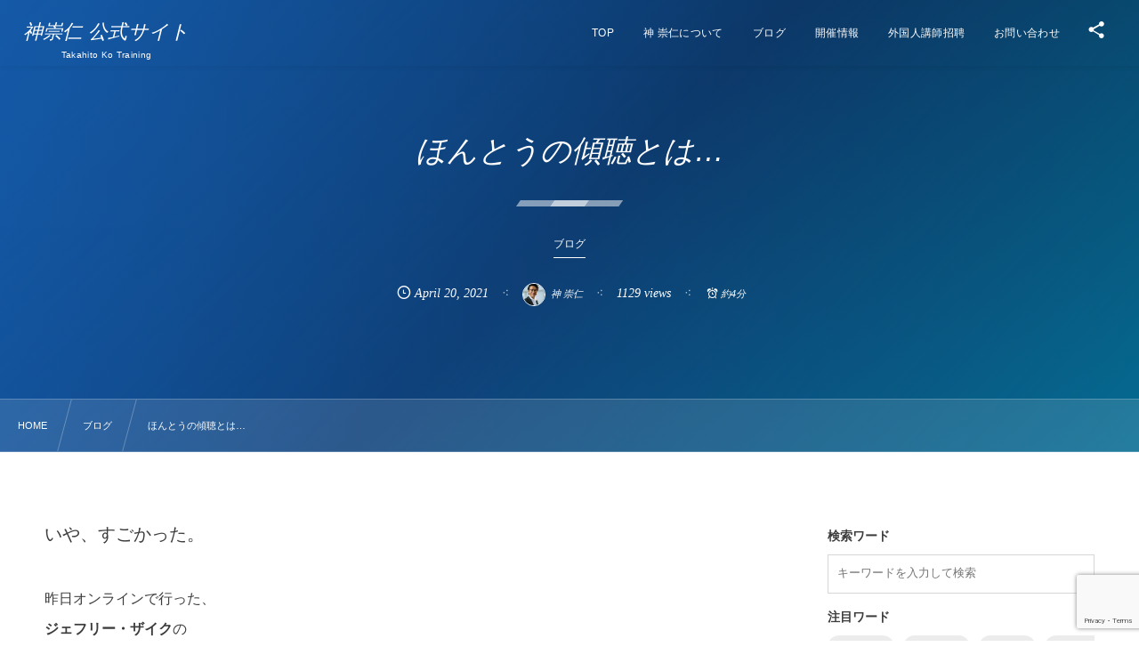

--- FILE ---
content_type: text/html; charset=UTF-8
request_url: https://takahitoko.com/post-6936/
body_size: 19370
content:
<!DOCTYPE html><html dir="ltr" lang="ja"
	prefix="og: https://ogp.me/ns#"  class="no-js"><head prefix="og: http://ogp.me/ns# fb: http://ogp.me/ns/fb# article: http://ogp.me/ns/article#"><meta charset="utf-8" /><meta name="viewport" content="width=device-width,initial-scale=1,minimum-scale=1,user-scalable=yes" /><meta name="description" content="いや、すごかった。 昨日オンラインで行った、ジェフリー・ザイクの【セッションの解剖学】 まさに国宝級でした。 今年、6月には『うつ』支援の世界的権威、マイケル・ヤプコ博士のワークショップを。 そして9月には再びジェフリー..." /><meta property="og:title" content="ほんとうの傾聴とは…" /><meta property="og:type" content="article" /><meta property="og:url" content="https://takahitoko.com/post-6936/" /><meta property="og:image" content="https://takahitoko.com/wp/wp-content/uploads/2021/04/0483D1DF-A4EA-4581-A021-2216E9F0EE00.jpeg" /><meta property="og:image:width" content="720" /><meta property="og:image:height" content="720" /><meta property="og:description" content="いや、すごかった。 昨日オンラインで行った、ジェフリー・ザイクの【セッションの解剖学】 まさに国宝級でした。 今年、6月には『うつ』支援の世界的権威、マイケル・ヤプコ博士のワークショップを。 そして9月には再びジェフリー..." /><meta property="og:site_name" content="神崇仁 公式サイト" /><meta property="fb:app_id" content="280816176746073" /><meta name="twitter:card" content="summary_large_image" /><meta name="twitter:site" content="@a6LFCAzXzA2ZHqf" /><link rel="canonical" href="https://takahitoko.com/post-6936/" /><link rel="amphtml" href="https://takahitoko.com/post-6936/amp/" /><title>ほんとうの傾聴とは… - 神 崇仁（Takahito Ko）公式サイト</title>

		<!-- All in One SEO 4.2.9 - aioseo.com -->
		<meta name="description" content="いや、すごかった。 昨日オンラインで行った、ジェフリー・ザイクの【セッションの解剖学】 まさに国宝級でした。" />
		<meta name="robots" content="max-image-preview:large" />
		<link rel="canonical" href="https://takahitoko.com/post-6936/" />
		<meta name="generator" content="All in One SEO (AIOSEO) 4.2.9 " />
		<meta property="og:locale" content="ja_JP" />
		<meta property="og:site_name" content="神 崇仁（Takahito Ko）公式サイト - プレゼンスキル・変革モデル・エリクソニアンアプローチ・コーチング・リーダーシップ・NLP" />
		<meta property="og:type" content="article" />
		<meta property="og:title" content="ほんとうの傾聴とは… - 神 崇仁（Takahito Ko）公式サイト" />
		<meta property="og:description" content="いや、すごかった。 昨日オンラインで行った、ジェフリー・ザイクの【セッションの解剖学】 まさに国宝級でした。" />
		<meta property="og:url" content="https://takahitoko.com/post-6936/" />
		<meta property="og:image" content="https://takahitoko.com/wp/wp-content/uploads/2021/04/0483D1DF-A4EA-4581-A021-2216E9F0EE00.jpeg" />
		<meta property="og:image:secure_url" content="https://takahitoko.com/wp/wp-content/uploads/2021/04/0483D1DF-A4EA-4581-A021-2216E9F0EE00.jpeg" />
		<meta property="og:image:width" content="720" />
		<meta property="og:image:height" content="720" />
		<meta property="article:published_time" content="2021-04-19T16:37:49+00:00" />
		<meta property="article:modified_time" content="2021-04-19T16:37:50+00:00" />
		<meta name="twitter:card" content="summary" />
		<meta name="twitter:title" content="ほんとうの傾聴とは… - 神 崇仁（Takahito Ko）公式サイト" />
		<meta name="twitter:description" content="いや、すごかった。 昨日オンラインで行った、ジェフリー・ザイクの【セッションの解剖学】 まさに国宝級でした。" />
		<meta name="twitter:image" content="https://takahitoko.com/wp/wp-content/uploads/2021/02/神20190103-4-scaled.jpg" />
		<script type="application/ld+json" class="aioseo-schema">
			{"@context":"https:\/\/schema.org","@graph":[{"@type":"BlogPosting","@id":"https:\/\/takahitoko.com\/post-6936\/#blogposting","name":"\u307b\u3093\u3068\u3046\u306e\u50be\u8074\u3068\u306f\u2026 - \u795e \u5d07\u4ec1\uff08Takahito Ko\uff09\u516c\u5f0f\u30b5\u30a4\u30c8","headline":"\u307b\u3093\u3068\u3046\u306e\u50be\u8074\u3068\u306f\u2026","author":{"@id":"https:\/\/takahitoko.com\/author\/takahito-ko\/#author"},"publisher":{"@id":"https:\/\/takahitoko.com\/#organization"},"image":{"@type":"ImageObject","url":"https:\/\/takahitoko.com\/wp\/wp-content\/uploads\/2021\/04\/0483D1DF-A4EA-4581-A021-2216E9F0EE00.jpeg","width":720,"height":720},"datePublished":"2021-04-19T16:37:49+09:00","dateModified":"2021-04-19T16:37:50+09:00","inLanguage":"ja","mainEntityOfPage":{"@id":"https:\/\/takahitoko.com\/post-6936\/#webpage"},"isPartOf":{"@id":"https:\/\/takahitoko.com\/post-6936\/#webpage"},"articleSection":"\u30d6\u30ed\u30b0, \u30b8\u30a7\u30d5\u30ea\u30fc\u30b6\u30a4\u30af\u535a\u58eb, \u30b9\u30c6\u30a3\u30fc\u30d6\u30f3\u30fb\u30ae\u30ea\u30ac\u30f3\u535a\u58eb, \u30de\u30a4\u30b1\u30eb\u30fb\u30e4\u30d7\u30b3\u535a\u58eb, \u672c\u5f53\u306e\u50be\u8074"},{"@type":"BreadcrumbList","@id":"https:\/\/takahitoko.com\/post-6936\/#breadcrumblist","itemListElement":[{"@type":"ListItem","@id":"https:\/\/takahitoko.com\/#listItem","position":1,"item":{"@type":"WebPage","@id":"https:\/\/takahitoko.com\/","name":"\u30db\u30fc\u30e0","description":"\u30d7\u30ec\u30bc\u30f3\u30b9\u30ad\u30eb\u30fb\u5909\u9769\u30e2\u30c7\u30eb\u30fb\u30a8\u30ea\u30af\u30bd\u30cb\u30a2\u30f3\u30a2\u30d7\u30ed\u30fc\u30c1\u30fb\u30b3\u30fc\u30c1\u30f3\u30b0\u30fb\u30ea\u30fc\u30c0\u30fc\u30b7\u30c3\u30d7\u30fbNLP","url":"https:\/\/takahitoko.com\/"},"nextItem":"https:\/\/takahitoko.com\/post-6936\/#listItem"},{"@type":"ListItem","@id":"https:\/\/takahitoko.com\/post-6936\/#listItem","position":2,"item":{"@type":"WebPage","@id":"https:\/\/takahitoko.com\/post-6936\/","name":"\u307b\u3093\u3068\u3046\u306e\u50be\u8074\u3068\u306f\u2026","description":"\u3044\u3084\u3001\u3059\u3054\u304b\u3063\u305f\u3002 \u6628\u65e5\u30aa\u30f3\u30e9\u30a4\u30f3\u3067\u884c\u3063\u305f\u3001\u30b8\u30a7\u30d5\u30ea\u30fc\u30fb\u30b6\u30a4\u30af\u306e\u3010\u30bb\u30c3\u30b7\u30e7\u30f3\u306e\u89e3\u5256\u5b66\u3011 \u307e\u3055\u306b\u56fd\u5b9d\u7d1a\u3067\u3057\u305f\u3002","url":"https:\/\/takahitoko.com\/post-6936\/"},"previousItem":"https:\/\/takahitoko.com\/#listItem"}]},{"@type":"Organization","@id":"https:\/\/takahitoko.com\/#organization","name":"\u795e \u5d07\u4ec1\uff08Takahito Ko\uff09\u516c\u5f0f\u30b5\u30a4\u30c8","url":"https:\/\/takahitoko.com\/"},{"@type":"Person","@id":"https:\/\/takahitoko.com\/author\/takahito-ko\/#author","url":"https:\/\/takahitoko.com\/author\/takahito-ko\/","name":"\u795e \u5d07\u4ec1","image":{"@type":"ImageObject","@id":"https:\/\/takahitoko.com\/post-6936\/#authorImage","url":"https:\/\/takahitoko.com\/wp\/wp-content\/uploads\/2021\/02\/119199268_10223493247181275_5461530800734905321_o-150x150.jpg","width":96,"height":96,"caption":"\u795e \u5d07\u4ec1"}},{"@type":"WebPage","@id":"https:\/\/takahitoko.com\/post-6936\/#webpage","url":"https:\/\/takahitoko.com\/post-6936\/","name":"\u307b\u3093\u3068\u3046\u306e\u50be\u8074\u3068\u306f\u2026 - \u795e \u5d07\u4ec1\uff08Takahito Ko\uff09\u516c\u5f0f\u30b5\u30a4\u30c8","description":"\u3044\u3084\u3001\u3059\u3054\u304b\u3063\u305f\u3002 \u6628\u65e5\u30aa\u30f3\u30e9\u30a4\u30f3\u3067\u884c\u3063\u305f\u3001\u30b8\u30a7\u30d5\u30ea\u30fc\u30fb\u30b6\u30a4\u30af\u306e\u3010\u30bb\u30c3\u30b7\u30e7\u30f3\u306e\u89e3\u5256\u5b66\u3011 \u307e\u3055\u306b\u56fd\u5b9d\u7d1a\u3067\u3057\u305f\u3002","inLanguage":"ja","isPartOf":{"@id":"https:\/\/takahitoko.com\/#website"},"breadcrumb":{"@id":"https:\/\/takahitoko.com\/post-6936\/#breadcrumblist"},"author":{"@id":"https:\/\/takahitoko.com\/author\/takahito-ko\/#author"},"creator":{"@id":"https:\/\/takahitoko.com\/author\/takahito-ko\/#author"},"image":{"@type":"ImageObject","url":"https:\/\/takahitoko.com\/wp\/wp-content\/uploads\/2021\/04\/0483D1DF-A4EA-4581-A021-2216E9F0EE00.jpeg","@id":"https:\/\/takahitoko.com\/#mainImage","width":720,"height":720},"primaryImageOfPage":{"@id":"https:\/\/takahitoko.com\/post-6936\/#mainImage"},"datePublished":"2021-04-19T16:37:49+09:00","dateModified":"2021-04-19T16:37:50+09:00"},{"@type":"WebSite","@id":"https:\/\/takahitoko.com\/#website","url":"https:\/\/takahitoko.com\/","name":"\u795e \u5d07\u4ec1\uff08Takahito Ko\uff09\u516c\u5f0f\u30b5\u30a4\u30c8","description":"\u30d7\u30ec\u30bc\u30f3\u30b9\u30ad\u30eb\u30fb\u5909\u9769\u30e2\u30c7\u30eb\u30fb\u30a8\u30ea\u30af\u30bd\u30cb\u30a2\u30f3\u30a2\u30d7\u30ed\u30fc\u30c1\u30fb\u30b3\u30fc\u30c1\u30f3\u30b0\u30fb\u30ea\u30fc\u30c0\u30fc\u30b7\u30c3\u30d7\u30fbNLP","inLanguage":"ja","publisher":{"@id":"https:\/\/takahitoko.com\/#organization"}}]}
		</script>
		<!-- All in One SEO -->

<meta http-equiv="Last-Modified" content="Tue, 20 Apr. 2021 01:37:50 +0900" /><link rel='dns-prefetch' href='//webfonts.xserver.jp' />
<link rel='dns-prefetch' href='//ajax.googleapis.com' />
<link rel='dns-prefetch' href='//widgetlogic.org' />
<link rel='dns-prefetch' href='//www.google.com' />
<link rel='dns-prefetch' href='//use.fontawesome.com' />
<link rel='dns-prefetch' href='//fonts.googleapis.com' />
<link rel="alternate" type="application/rss+xml" title="神 崇仁（Takahito Ko）公式サイト &raquo; フィード" href="https://takahitoko.com/feed/" />
		<!-- This site uses the Google Analytics by MonsterInsights plugin v9.10.0 - Using Analytics tracking - https://www.monsterinsights.com/ -->
		<!-- Note: MonsterInsights is not currently configured on this site. The site owner needs to authenticate with Google Analytics in the MonsterInsights settings panel. -->
					<!-- No tracking code set -->
				<!-- / Google Analytics by MonsterInsights -->
		<link rel='stylesheet' id='wp-block-library-css'  href='https://takahitoko.com/wp/wp-includes/css/dist/block-library/style.min.css?ver=5.8.12' type='text/css' media='all' />
<link rel='stylesheet' id='dp-wp-block-library-css'  href='https://takahitoko.com/wp/wp-content/themes/dp-fresco/css/wp-blocks.css?ver=2.4.6.4' type='text/css' media='all' />
<link rel='stylesheet' id='digipress-css'  href='https://takahitoko.com/wp/wp-content/themes/dp-fresco/css/style.css?ver=20210214091656' type='text/css' media='all' />
<link rel='stylesheet' id='dp_ex_blocks-cgb-style-css'  href='https://takahitoko.com/wp/wp-content/plugins/dp-ex-blocks/dist/blocks.style.build.css?ver=20210214092540' type='text/css' media='all' />
<link rel='stylesheet' id='block-widget-css'  href='https://takahitoko.com/wp/wp-content/plugins/widget-logic/block_widget/css/widget.css?ver=1726448244' type='text/css' media='all' />
<link rel='stylesheet' id='bfb_fontawesome_stylesheet-css'  href='https://use.fontawesome.com/releases/v5.12.1/css/all.css?ver=5.8.12' type='text/css' media='all' />
<link rel='stylesheet' id='bfb_font_Montserrat-css'  href='https://fonts.googleapis.com/css?family=Montserrat&#038;display=swap&#038;ver=5.8.12' type='text/css' media='all' />
<link rel='stylesheet' id='contact-form-7-css'  href='https://takahitoko.com/wp/wp-content/plugins/contact-form-7/includes/css/styles.css?ver=5.5.3' type='text/css' media='all' />
<link rel='stylesheet' id='ppress-frontend-css'  href='https://takahitoko.com/wp/wp-content/plugins/wp-user-avatar/assets/css/frontend.min.css?ver=4.16.2' type='text/css' media='all' />
<link rel='stylesheet' id='ppress-flatpickr-css'  href='https://takahitoko.com/wp/wp-content/plugins/wp-user-avatar/assets/flatpickr/flatpickr.min.css?ver=4.16.2' type='text/css' media='all' />
<link rel='stylesheet' id='ppress-select2-css'  href='https://takahitoko.com/wp/wp-content/plugins/wp-user-avatar/assets/select2/select2.min.css?ver=5.8.12' type='text/css' media='all' />
<style id='deb-style-inline-css' type='text/css'>
body [class*="-reset--line-center-btm"][class*="-keycolor"]::after{--deb-line-color:#155aa8;}body [class*="-line-btm"][class*="-keycolor"]::after{border-color:#155aa8;}body [class*="-reset--line-left"][class*="-keycolor"]::after{--deb-line-color:#155aa8;}body [class*="-reset--deco-circle"][class*="-keycolor"]::after{--deb-circle-color:rgba(21,90,168,.24);--deb-circle-color-ov1:rgba(21,90,168,.3);--deb-circle-color-ov2:rgba(21,90,168,.15);}body p.is-style-box-deco-balloon{background-color:#155aa8;color:#ffffff;}body p.is-style-box-deco-balloon::after{border-color:#155aa8 transparent transparent;}
</style>
<link rel='stylesheet' id='wc-shortcodes-style-css'  href='https://takahitoko.com/wp/wp-content/plugins/wc-shortcodes/public/assets/css/style.css?ver=3.46' type='text/css' media='all' />
<link rel='stylesheet' id='wow-css'  href='https://takahitoko.com/wp/wp-content/themes/dp-fresco/css/animate.css?ver=2.4.6.4' type='text/css' media='all' />
<link rel='stylesheet' id='dp-swiper-css'  href='https://takahitoko.com/wp/wp-content/themes/dp-fresco/css/swiper.css?ver=2.4.6.4' type='text/css' media='all' />
<link rel='stylesheet' id='dp-visual-css'  href='https://takahitoko.com/wp/wp-content/uploads/digipress/fresco/css/visual-custom.css?ver=20240811221345' type='text/css' media='all' />
<link rel='stylesheet' id='air-datepicker-css'  href='https://takahitoko.com/wp/wp-content/themes/dp-fresco/css/datepicker.min.css?ver=2.4.6.4' type='text/css' media='all' />
<link rel='stylesheet' id='wordpresscanvas-font-awesome-css'  href='https://takahitoko.com/wp/wp-content/plugins/wc-shortcodes/public/assets/css/font-awesome.min.css?ver=4.7.0' type='text/css' media='all' />
<script src='https://ajax.googleapis.com/ajax/libs/jquery/2.2.4/jquery.min.js' id='jquery-js'></script>
<script src='//webfonts.xserver.jp/js/xserverv3.js?fadein=0&#038;ver=2.0.8' id='typesquare_std-js'></script>
<script src='https://takahitoko.com/wp/wp-content/plugins/wp-user-avatar/assets/flatpickr/flatpickr.min.js?ver=4.16.2' id='ppress-flatpickr-js'></script>
<script src='https://takahitoko.com/wp/wp-content/plugins/wp-user-avatar/assets/select2/select2.min.js?ver=4.16.2' id='ppress-select2-js'></script>
<link rel="https://api.w.org/" href="https://takahitoko.com/wp-json/" /><link rel="alternate" type="application/json" href="https://takahitoko.com/wp-json/wp/v2/posts/6936" /><link rel="EditURI" type="application/rsd+xml" title="RSD" href="https://takahitoko.com/wp/xmlrpc.php?rsd" />
<link rel="wlwmanifest" type="application/wlwmanifest+xml" href="https://takahitoko.com/wp/wp-includes/wlwmanifest.xml" /> 
<link rel='shortlink' href='https://takahitoko.com/?p=6936' />
<link rel="alternate" type="application/json+oembed" href="https://takahitoko.com/wp-json/oembed/1.0/embed?url=https%3A%2F%2Ftakahitoko.com%2Fpost-6936%2F" />
<link rel="alternate" type="text/xml+oembed" href="https://takahitoko.com/wp-json/oembed/1.0/embed?url=https%3A%2F%2Ftakahitoko.com%2Fpost-6936%2F&#038;format=xml" />
<!-- Favicon Rotator -->
<link rel="shortcut icon" href="https://takahitoko.com/wp/wp-content/uploads/2021/03/tk-logo.png" />
<link rel="apple-touch-icon-precomposed" href="https://takahitoko.com/wp/wp-content/uploads/2021/03/tk-logo.png" />
<!-- End Favicon Rotator -->
<!-- Google Tag Manager -->
<script>(function(w,d,s,l,i){w[l]=w[l]||[];w[l].push({'gtm.start':
new Date().getTime(),event:'gtm.js'});var f=d.getElementsByTagName(s)[0],
j=d.createElement(s),dl=l!='dataLayer'?'&l='+l:'';j.async=true;j.src=
'https://www.googletagmanager.com/gtm.js?id='+i+dl;f.parentNode.insertBefore(j,f);
})(window,document,'script','dataLayer','GTM-5HMDW5V');</script>
<!-- End Google Tag Manager --><!-- ## NXS/OG ## --><!-- ## NXSOGTAGS ## --><!-- ## NXS/OG ## -->
</head><body class="post-template-default single single-post postid-6936 single-format-standard main-body pc not-home no-sns-count wc-shortcodes-font-awesome-enabled" data-use-pjax="true" data-pjax-ignore-class="ignore" data-use-wow="true" data-ct-sns-cache="true" data-ct-sns-cache-time="86400000"><!-- Google Tag Manager (noscript) -->
<noscript><iframe src="https://www.googletagmanager.com/ns.html?id=GTM-5HMDW5V"
height="0" width="0" style="display:none;visibility:hidden"></iframe></noscript>
<!-- End Google Tag Manager (noscript) --><header id="header_bar" class="header_bar pc trpt"><div class="h_group"><h1 class="hd-title txt wow fadeInRight" data-wow-delay="0.1s"><a href="https://takahitoko.com/" title="神 崇仁（Takahito Ko）公式サイト">神崇仁 公式サイト</a></h1><h2 class="caption wow fadeInRight" data-wow-delay="0.1s">Takahito Ko Training</h2></div><div class="r_block wow fadeInRight" data-wow-delay="0.3s">
<nav id="global_menu_nav" class="global_menu_nav r_items has_chaser"><ul id="global_menu_ul" class="global_menu_ul has_chaser_ul"><li id="menu-item-6584" class="menu-item menu-item-type-post_type menu-item-object-page"><a href="https://takahitoko.com/page-6313/" class="menu-link"><span class="menu-title">TOP</span></a></li>
<li id="menu-item-6585" class="menu-item menu-item-type-post_type menu-item-object-page"><a href="https://takahitoko.com/6244-2/" class="menu-link"><span class="menu-title">神 崇仁について</span></a></li>
<li id="menu-item-9617" class="menu-item menu-item-type-taxonomy menu-item-object-category current-post-ancestor current-menu-parent current-post-parent has-mega-menu"><a href="https://takahitoko.com/category/blog/" class="menu-link"><span class="menu-title">ブログ</span></a><div class="loop-section as-mega-menu"><ul class="loop-div"><li class="loop-article cat-flt40"><div class="loop-post-thumb"><a href="https://takahitoko.com/post-9857/" class="thumb-link loop-bg black-bg"><figure class="loop-figure eyecatch" style="background-image:url('https://takahitoko.com/wp/wp-content/uploads/2023/09/unnamed-48-805x940.jpg');"></figure><div class="loop-media-icon black-bg"><i class=" default"></i></div></a><div class="loop-date eng"><time datetime="2023-09-11T15:29:16+09:00" class="entry-date"><span class="date_month_en_full">September</span> <span class="date_day">11</span>, <span class="date_year">2023</span></time></div></div><div class="loop-article-content"><div class="loop-cell"><p class="loop-title as-mega-menu"><a href="https://takahitoko.com/post-9857/" rel="bookmark" class="item-link">セールスは鬼門？</a></p></div></div></li><li class="loop-article cat-flt40"><div class="loop-post-thumb"><a href="https://takahitoko.com/post-6802/" class="thumb-link loop-bg black-bg"><figure class="loop-figure eyecatch" style="background-image:url('https://takahitoko.com/wp/wp-content/uploads/2021/03/Glitter-vintage-lights-abstract-background-new-year-holiday.-Blue-and-gold-copy-space.-1180053789_5723x3138-1-1360x746.jpeg');"></figure><div class="loop-media-icon black-bg"><i class=" default"></i></div></a><div class="loop-date eng"><time datetime="2021-03-20T14:32:05+09:00" class="entry-date"><span class="date_month_en_full">March</span> <span class="date_day">20</span>, <span class="date_year">2021</span></time></div></div><div class="loop-article-content"><div class="loop-cell"><p class="loop-title as-mega-menu"><a href="https://takahitoko.com/post-6802/" rel="bookmark" class="item-link">オドロキの健康診断</a></p></div></div></li><li class="loop-article cat-flt40"><div class="loop-post-thumb"><a href="https://takahitoko.com/post-7748/" class="thumb-link loop-bg black-bg"><figure class="loop-figure eyecatch" style="background-image:url('https://takahitoko.com/wp/wp-content/uploads/2022/05/unnamed-11.jpg');"></figure><div class="loop-media-icon black-bg"><i class=" default"></i></div></a><div class="loop-date eng"><time datetime="2022-05-20T22:45:46+09:00" class="entry-date"><span class="date_month_en_full">May</span> <span class="date_day">20</span>, <span class="date_year">2022</span></time></div></div><div class="loop-article-content"><div class="loop-cell"><p class="loop-title as-mega-menu"><a href="https://takahitoko.com/post-7748/" rel="bookmark" class="item-link">雑談は最もハイレベル</a></p></div></div></li><li class="loop-article cat-flt40"><div class="loop-post-thumb"><a href="https://takahitoko.com/post-7013/" class="thumb-link loop-bg black-bg"><figure class="loop-figure eyecatch" style="background-image:url('https://takahitoko.com/wp/wp-content/uploads/2021/05/Helping-hikers-667315360_2092x1438-1360x935.jpeg');"></figure><div class="loop-media-icon black-bg"><i class=" default"></i></div></a><div class="loop-date eng"><time datetime="2021-05-14T20:56:57+09:00" class="entry-date"><span class="date_month_en_full">May</span> <span class="date_day">14</span>, <span class="date_year">2021</span></time></div></div><div class="loop-article-content"><div class="loop-cell"><p class="loop-title as-mega-menu"><a href="https://takahitoko.com/post-7013/" rel="bookmark" class="item-link">傾聴、質問…本当に必要なのは？</a></p></div></div></li><li class="loop-article cat-flt40"><div class="loop-post-thumb"><a href="https://takahitoko.com/post-14521/" class="thumb-link loop-bg black-bg"><figure class="loop-figure eyecatch" style="background-image:url('https://takahitoko.com/wp/wp-content/uploads/2025/01/スクリーンショット-2025-01-20-22.42.18-1360x769.png');"></figure><div class="loop-media-icon black-bg"><i class=" default"></i></div></a><div class="loop-date eng"><time datetime="2025-01-21T13:17:58+09:00" class="entry-date"><span class="date_month_en_full">January</span> <span class="date_day">21</span>, <span class="date_year">2025</span></time></div></div><div class="loop-article-content"><div class="loop-cell"><p class="loop-title as-mega-menu"><a href="https://takahitoko.com/post-14521/" rel="bookmark" class="item-link">専門用語を使わない話し方の本当の価値</a></p></div></div></li><li class="loop-article cat-flt40"><div class="loop-post-thumb"><a href="https://takahitoko.com/post-15465/" class="thumb-link loop-bg black-bg"><figure class="loop-figure eyecatch" style="background-image:url('https://takahitoko.com/wp/wp-content/uploads/2025/12/IMG_6301-1253x940.jpg');"></figure><div class="loop-media-icon black-bg"><i class=" default"></i></div></a><div class="loop-date eng"><time datetime="2025-09-13T20:56:00+09:00" class="entry-date"><span class="date_month_en_full">September</span> <span class="date_day">13</span>, <span class="date_year">2025</span></time></div></div><div class="loop-article-content"><div class="loop-cell"><p class="loop-title as-mega-menu"><a href="https://takahitoko.com/post-15465/" rel="bookmark" class="item-link">いよいよ今日からスーパービジョン</a></p></div></div></li><li class="loop-article cat-flt40"><div class="loop-post-thumb"><a href="https://takahitoko.com/post-11950/" class="thumb-link loop-bg black-bg"><figure class="loop-figure eyecatch" style="background-image:url('https://takahitoko.com/wp/wp-content/uploads/2024/04/IMG_2561.jpeg');"></figure><div class="loop-media-icon black-bg"><i class=" default"></i></div></a><div class="loop-date eng"><time datetime="2024-04-26T00:19:58+09:00" class="entry-date"><span class="date_month_en_full">April</span> <span class="date_day">26</span>, <span class="date_year">2024</span></time></div></div><div class="loop-article-content"><div class="loop-cell"><p class="loop-title as-mega-menu"><a href="https://takahitoko.com/post-11950/" rel="bookmark" class="item-link">動機づけは催眠だ！　</a></p></div></div></li><li class="loop-article cat-flt40"><div class="loop-post-thumb"><a href="https://takahitoko.com/post-7354/" class="thumb-link loop-bg black-bg"><figure class="loop-figure eyecatch" style="background-image:url('https://takahitoko.com/wp/wp-content/uploads/2021/11/Finding-peace-of-mind-in-nature-000060266116_Full-1360x906.jpg');"></figure><div class="loop-media-icon black-bg"><i class=" default"></i></div></a><div class="loop-date eng"><time datetime="2021-11-25T21:19:02+09:00" class="entry-date"><span class="date_month_en_full">November</span> <span class="date_day">25</span>, <span class="date_year">2021</span></time></div></div><div class="loop-article-content"><div class="loop-cell"><p class="loop-title as-mega-menu"><a href="https://takahitoko.com/post-7354/" rel="bookmark" class="item-link">断捨離で最も重要なのは…</a></p></div></div></li><li class="loop-article cat-flt40"><div class="loop-post-thumb"><a href="https://takahitoko.com/post-8038/" class="thumb-link loop-bg black-bg"><figure class="loop-figure eyecatch" style="background-image:url('https://takahitoko.com/wp/wp-content/uploads/2022/09/funny-british-shorthair-cat-portrait-looking-shocked-or-surprised-1361394182_6000x4000-1360x907.jpeg');"></figure><div class="loop-media-icon black-bg"><i class=" default"></i></div></a><div class="loop-date eng"><time datetime="2022-09-18T15:20:22+09:00" class="entry-date"><span class="date_month_en_full">September</span> <span class="date_day">18</span>, <span class="date_year">2022</span></time></div></div><div class="loop-article-content"><div class="loop-cell"><p class="loop-title as-mega-menu"><a href="https://takahitoko.com/post-8038/" rel="bookmark" class="item-link">マーケティングのグルが教えてくれた成功の秘訣</a></p></div></div></li><li class="loop-article cat-flt40"><div class="loop-post-thumb"><a href="https://takahitoko.com/post-6844/" class="thumb-link loop-bg black-bg"><figure class="loop-figure eyecatch" style="background-image:url('https://takahitoko.com/wp/wp-content/uploads/2021/03/Beautiful-Asian-girl-celebrate-with-laptop-success-or-happy-pose-education-or-technology-or-startup-business-concept-modern-office-or-living-room-with-copy-space-686380490_3867x2579-1-1360x907.jpeg');"></figure><div class="loop-media-icon black-bg"><i class=" default"></i></div></a><div class="loop-date eng"><time datetime="2021-03-29T13:09:50+09:00" class="entry-date"><span class="date_month_en_full">March</span> <span class="date_day">29</span>, <span class="date_year">2021</span></time></div></div><div class="loop-article-content"><div class="loop-cell"><p class="loop-title as-mega-menu"><a href="https://takahitoko.com/post-6844/" rel="bookmark" class="item-link">プロが知らない相手を見立てる時…これをします！</a></p></div></div></li><li class="loop-article cat-flt40"><div class="loop-post-thumb"><a href="https://takahitoko.com/post-8420/" class="thumb-link loop-bg black-bg"><figure class="loop-figure eyecatch" style="background-image:url('https://takahitoko.com/wp/wp-content/uploads/2023/01/tUceP6Cc.jpeg');"></figure><div class="loop-media-icon black-bg"><i class=" default"></i></div></a><div class="loop-date eng"><time datetime="2023-01-16T16:42:27+09:00" class="entry-date"><span class="date_month_en_full">January</span> <span class="date_day">16</span>, <span class="date_year">2023</span></time></div></div><div class="loop-article-content"><div class="loop-cell"><p class="loop-title as-mega-menu"><a href="https://takahitoko.com/post-8420/" rel="bookmark" class="item-link">ブレイクダウン？ブレイクスルー？　</a></p></div></div></li><li class="loop-article cat-flt40"><div class="loop-post-thumb"><a href="https://takahitoko.com/post-10413/" class="thumb-link loop-bg black-bg"><figure class="loop-figure eyecatch" style="background-image:url('https://takahitoko.com/wp/wp-content/uploads/2023/08/unnamed-42-1360x907.jpg');"></figure><div class="loop-media-icon black-bg"><i class=" default"></i></div></a><div class="loop-date eng"><time datetime="2023-11-07T00:51:34+09:00" class="entry-date"><span class="date_month_en_full">November</span> <span class="date_day">7</span>, <span class="date_year">2023</span></time></div></div><div class="loop-article-content"><div class="loop-cell"><p class="loop-title as-mega-menu"><a href="https://takahitoko.com/post-10413/" rel="bookmark" class="item-link">イエスセットのウソ　</a></p></div></div></li></ul></div></li>
<li id="menu-item-6619" class="menu-item menu-item-type-custom menu-item-object-custom"><a href="https://takahitoko.com/news/news-6613/" class="menu-link"><span class="menu-title">開催情報</span></a></li>
<li id="menu-item-6586" class="menu-item menu-item-type-post_type menu-item-object-page"><a href="https://takahitoko.com/page-5022/" class="menu-link"><span class="menu-title">外国人講師招聘</span></a></li>
<li id="menu-item-6587" class="menu-item menu-item-type-post_type menu-item-object-page"><a href="https://takahitoko.com/contact/" class="menu-link"><span class="menu-title">お問い合わせ</span></a></li>
</ul><span class="nav_chaser"></span></nav><div id="tgl_mq_menu" class="tgl_mq_menu header_trigger_btn r_items"><i class="trg_obj">&#8230;</i></div><div class="header_trigger_btn hidden_sns_links r_items"><span class="trg_obj"><i class="icon-share"></i></span><div class="ph">フォロー/購読</div></div></div></header>
<div id="dp_main_wrapper" class="main-wrapper" aria-live="polite"><div id="dp-pjax-wrapper"><div class="dp-pjax-container"><div id="container" class="dp-container pc not-home singular"><section id="ct-hd" class="ct-hd no_bgimg"><div id="ct-whole" class="ct-whole no_bgimg not-home singular singular term-color40"><div class="hd-content"><h2 class="hd-title single-title wow fadeInDown" data-wow-delay="0.4s"><span>ほんとうの傾聴とは…</span></h2><div class="hd-cat meta-cat wow fadeInUp" data-wow-delay="0.7s"><a href="https://takahitoko.com/category/blog/" rel="tag" class="cat-link cat-line-color40"><span>ブログ</span></a></div><div class="hd-meta meta-info wow fadeInUp" data-wow-delay="0.7s"><div class="meta meta-date eng"><time datetime="2021-04-20T01:37:49+09:00" class="published icon-clock eng"><span class="date_month_en_full">April</span> <span class="date_day">20</span>, <span class="date_year">2021</span></time></div><div class="meta meta-author vcard"><a href="https://takahitoko.com/author/takahito-ko/" rel="author" class="fn"><img data-del="avatar" alt="avatar" src='https://takahitoko.com/wp/wp-content/uploads/2021/02/119199268_10223493247181275_5461530800734905321_o-150x150.jpg' class='avatar pp-user-avatar avatar-26 photo ' height='26' width='26'/><span class="name">神 崇仁</span></a></div><div class="meta meta-views">1129 views</div><div class="meta time_for_reading icon-alarm">約4分</div></div></div></div></section><nav id="dp_breadcrumb_nav" class="dp_breadcrumb_nav"><ul><li><a href="https://takahitoko.com/" class="nav_home"><span>HOME</span></a></li><li><a href="https://takahitoko.com/category/blog/"><span>ブログ</span></a></li><li><a href="https://takahitoko.com/post-6936/"><span>ほんとうの傾聴とは…</span></a></li></ul></nav><div class="content-wrap incontainer clearfix two-col cwrap-item sidebar-is-right not-home singular">
<main id="content" class="content two-col cwrap-item"><article id="post-6936" class="single-article has_profile post-6936 post type-post status-publish format-standard has-post-thumbnail category-blog tag-126 tag-217 tag-168 tag-266"><div class="entry entry-content">
<p><span class="ft20px">いや、すごかった。</span></p>



<p>昨日オンラインで行った、<br><strong>ジェフリー・ザイク</strong>の<br><strong>【セッションの解剖学】</strong></p>



<p>まさに<span class="ft20px"><span class="red">国宝級</span></span>でした。</p>



<p>今年、<strong>6月</strong>には<br>『うつ』支援の世界的権威、<br><strong>マイケル・ヤプコ博士の<br>ワークショップを。</strong></p>



<p>そして<strong>9月には再び<br>ジェフリーザイク博士。</strong></p>



<p>そして<strong>スティーブ先生の<br>新しいプロジェクト</strong>など、<br><strong><span class="ft20px"><span class="red">たくさんの『ホンモノ』の<br>学びを提供できます。</span></span></strong></p>



<p>すごい人たちとの<br>つながりを持てるのは、<br><strong>ラッキーであり、幸せです。</strong></p>



<p>で、本題。</p>



<p>僕のテキストコーチングを<br>読んでくれているあなたは、</p>



<p>プロの支援者か、<br>そうでないかに関わらず、</p>



<p>人と関わる時のやり方に<br>人並み以上の配慮と、<br>それを向上させることに<br>並々ならぬ興味がある人だと思います。</p>



<p>だから、<br><strong><span class="ft21px"><span class="ft20px"><span class="red">『傾聴』</span></span></span></strong>ということについて</p>



<p>そして共感ということについて、</p>



<p><strong>とても興味があるのでは、</strong></p>



<p><strong>そう思います。</strong></p>



<p>愕然としました！</p>



<p>昨日、ジェフリー・ザイク博士の<br>セッションの解剖学。</p>



<p>すんごいセッションでしたが、<br>それと同じくらいに顎が外れたのは、</p>



<p><strong><span class="ft20px">その後のセッション技法の練習でした。</span></strong></p>



<figure class="wp-block-image size-large"><img width="720" height="720" src="https://takahitoko.com/wp/wp-content/uploads/2021/04/0483D1DF-A4EA-4581-A021-2216E9F0EE00.jpeg" alt="" class="wp-image-6937" srcset="https://takahitoko.com/wp/wp-content/uploads/2021/04/0483D1DF-A4EA-4581-A021-2216E9F0EE00.jpeg 720w, https://takahitoko.com/wp/wp-content/uploads/2021/04/0483D1DF-A4EA-4581-A021-2216E9F0EE00-300x300.jpeg 300w, https://takahitoko.com/wp/wp-content/uploads/2021/04/0483D1DF-A4EA-4581-A021-2216E9F0EE00-150x150.jpeg 150w, https://takahitoko.com/wp/wp-content/uploads/2021/04/0483D1DF-A4EA-4581-A021-2216E9F0EE00-470x470.jpeg 470w" sizes="(max-width: 720px) 100vw, 720px" /></figure>



<div class="wp-block-buttons">
<div class="wp-block-button"><a class="wp-block-button__link"></a></div>
</div>



<p>そこで提供されたのは、<br><strong>カール・ロジャーズのセッション風景。</strong></p>



<p>1985年のフィルムです。</p>



<p>ザイク博士が見せてくれたのは、<br>あの来談者中心療法のグルの<br>傾聴の瞬間でした。</p>



<p>僕のところで学んだ参加者さんが、<br>よく、カウンセリングスクールや<br>カウンセラー養成講座で、<br>怒られるそうなんです。</p>



<p>彼ら曰く…</p>



<p><strong>カウンセラーの正しい傾聴とは<br>来談者中心療法のロジャーズが<br>していたように、<br>必ず、３つのことをする</strong></p>



<p><strong><span class="ft20px"><span class="red">あなたはそれができてないじゃない！</span></span></strong></p>



<p>「無関心すぎる！」とか</p>



<p>「クライアントの言葉を意訳しすぎ！」</p>



<p>そう言われてしまう。</p>



<p>そんな声をちょくちょく聞くんです。</p>



<p class="is-style-box-deco-bg-light-gray">なにをしなさい！と言われるかというと、<br>１. うなずき、<br>２. 相槌、<br>３. 正確な伝え返し</p>



<p><strong><span class="ft20px">これをするのだと言われます。</span></strong></p>



<p>でも、</p>



<p><strong><span class="ft20px"><span class="red">昨日ズーム越しにみた<br>ロジャーズ先生は…</span></span></strong></p>



<p>動画の最中、<strong>約1分</strong></p>



<p>一切の動きをとめ、<br><strong>クライアントを見つめていました。</strong></p>



<p><span class="bd-red">それでも、画面越しに、<br>『場』としての安心感、<br>いやそれを超えた<br>『愛』のようなオーラがあった。</span></p>



<p><span class="ft20px">そこで見た<strong>傾聴</strong>とはまさに、</span></p>



<p>かつて映像の中で見た<br><strong>エリクソンのそれと同じ聴き方。</strong></p>



<p>足元に及ばないことを承知で言うと、</p>



<p>僕が常々お伝えしている、</p>



<p><em><strong>『器になる』聴き方の手本のようでした。</strong></em></p>



<p><span class="bd-red">器になる聴き方とは、<br>温かで落ち着いた『独り』を作る。</span></p>



<p><strong>そのために、<br>こちらの存在を最小限にして、<br>クライアントの気持ちを<br>流し込む『器』になる。</strong></p>



<p>そんな聴き方です。</p>



<p>器だから同一化することもない。</p>



<p>感情を過度に<br>受け取ってしまうこともない。</p>



<p>同時に完全に一体となった<br>『場』がそこにある。</p>



<p><span class="ft20px">そんなことを目指す聴き方。</span></p>



<p>でも、<br>これをわかってもらうのって<br>とても難しい。</p>



<p>実習で体験してもらうと、<br><strong>大体の反応が</strong>、</p>



<p><span class="bd-red">うなずかれてないので、<br>寂しかったです。</span></p>



<p><span class="bd-red">なんか距離を感じました。</span></p>



<p>見たいな。</p>



<p>デモで見せることができても<br>体験できるのは、たったひとり。</p>



<p><strong>もどかしいな。</strong></p>



<p>そう思っていました。</p>



<p>それが昨日、</p>



<p><strong>すんごいモデルを見つけた。</strong></p>



<p>学び方について<br><span class="red">『学ぶ』時はいつでも、<br>『経験とモデル』の観点から<br>見なければ、成果をもたらすことはない。</span></p>



<p>僕にとって<br>たくさんの経験がある</p>



<p><strong>世界的権威のありよう。</strong></p>



<p>これを経験してもらうだけでも<br>もう、ほんとすごい。</p>



<p><strong><span class="ft20px">人生が変わる。</span></strong></p>



<p>でもそれだけでなく、<br>再現可能な『モデル』が<br>あることで、人はもっと学べる。</p>



<p>昨日、<br>募集を始めたワンコインウェビナー</p>



<p>4/28<br><strong>『奇跡が起こる伝え方』</strong></p>



<p>これは<br>学びとモチベーションが起きる<br>伝え方の秀逸なモデルです。</p>



<p>すでに一晩で５０人を超えました。</p>



<p>ぜひあなたもご参加くださいね！</p>



<p>では！</p>
</div><div class="widget-content single clearfix"><div id="dpcustomtextwidget-3" class="widget-box dp_custom_text_widget slider_fx"><div class="dp_text_widget"><p>&nbsp;</p>
<h3>講座については、メルマガで募集しております。</h3>
<p>&nbsp;</p>
<div class="al-c">↓ 詳しくはこちらへご登録ください</div>
<p><a href="https://br-a02.hm-f.jp/index.php?action=R1&a=242&g=1&f=1&fa_code=3582383c90e9a17597437f96f8980243"><img class="alignnone wp-image-9478 size-full" src="https://takahitoko.com/wp/wp-content/uploads/2023/07/TKメルマガ.png" alt="" width="1024" height="768" /></a></p>
</div></div></div><footer class="single_post_meta bottom"><div class="first_row"><div class="flw_box fb show_bg_img"><figure class="flw_box_col show_bg_img"><img src="https://takahitoko.com/wp/wp-content/uploads/2021/04/0483D1DF-A4EA-4581-A021-2216E9F0EE00.jpeg" width="720" height="720" layout="responsive" class="wp-post-image" alt="ほんとうの傾聴とは…" srcset="https://takahitoko.com/wp/wp-content/uploads/2021/04/0483D1DF-A4EA-4581-A021-2216E9F0EE00.jpeg 720w, https://takahitoko.com/wp/wp-content/uploads/2021/04/0483D1DF-A4EA-4581-A021-2216E9F0EE00-300x300.jpeg 300w, https://takahitoko.com/wp/wp-content/uploads/2021/04/0483D1DF-A4EA-4581-A021-2216E9F0EE00-150x150.jpeg 150w, https://takahitoko.com/wp/wp-content/uploads/2021/04/0483D1DF-A4EA-4581-A021-2216E9F0EE00-470x470.jpeg 470w" /></figure><div class="flw_box_col"><span class="phrase">この記事がお役に立ちましたら「いいね！」をお願いします。</span><div class="fb-like" data-href="https://takahitoko.com/post-6936/" data-size="large" data-action="like" data-show-faces="false" data-layout="button"></div></div><figure class="flw_box_col bg_img"><img src="https://takahitoko.com/wp/wp-content/uploads/2021/04/0483D1DF-A4EA-4581-A021-2216E9F0EE00.jpeg" width="720" height="720" layout="responsive" class="wp-post-image" alt="ほんとうの傾聴とは…" srcset="https://takahitoko.com/wp/wp-content/uploads/2021/04/0483D1DF-A4EA-4581-A021-2216E9F0EE00.jpeg 720w, https://takahitoko.com/wp/wp-content/uploads/2021/04/0483D1DF-A4EA-4581-A021-2216E9F0EE00-300x300.jpeg 300w, https://takahitoko.com/wp/wp-content/uploads/2021/04/0483D1DF-A4EA-4581-A021-2216E9F0EE00-150x150.jpeg 150w, https://takahitoko.com/wp/wp-content/uploads/2021/04/0483D1DF-A4EA-4581-A021-2216E9F0EE00-470x470.jpeg 470w" /></figure></div><div class="flw_box tw"><span class="flw_label">Twitter で <a href="https://twitter.com/a6LFCAzXzA2ZHqf" target="_blank" class="user_link">@a6LFCAzXzA2ZHqf</a> を</span><a href="https://twitter.com/a6LFCAzXzA2ZHqf?ref_src=twsrc%5Etfw" class="twitter-follow-button" data-size="large" data-show-screen-name="false" data-show-count="false">Follow @a6LFCAzXzA2ZHqf</a></div><div class="meta meta-cat"><a href="https://takahitoko.com/category/blog/" rel="tag" class="cat-link cat-line-color40"><span>ブログ</span></a></div><div class="meta meta-cat tag"><a href="https://takahitoko.com/tag/%e3%82%b8%e3%82%a7%e3%83%95%e3%83%aa%e3%83%bc%e3%82%b6%e3%82%a4%e3%82%af%e5%8d%9a%e5%a3%ab/" rel="tag" class="cat-link tag"><span>ジェフリーザイク博士</span></a> <a href="https://takahitoko.com/tag/%e3%82%b9%e3%83%86%e3%82%a3%e3%83%bc%e3%83%96%e3%83%b3%e3%83%bb%e3%82%ae%e3%83%aa%e3%82%ac%e3%83%b3%e5%8d%9a%e5%a3%ab/" rel="tag" class="cat-link tag"><span>スティーブン・ギリガン博士</span></a> <a href="https://takahitoko.com/tag/%e3%83%9e%e3%82%a4%e3%82%b1%e3%83%ab%e3%83%bb%e3%83%a4%e3%83%97%e3%82%b3%e5%8d%9a%e5%a3%ab/" rel="tag" class="cat-link tag"><span>マイケル・ヤプコ博士</span></a> <a href="https://takahitoko.com/tag/%e6%9c%ac%e5%bd%93%e3%81%ae%e5%82%be%e8%81%b4/" rel="tag" class="cat-link tag"><span>本当の傾聴</span></a> </div></div><div class="second_row"><div class="meta meta-date eng"><time datetime="2021-04-20T01:37:49+09:00" class="published icon-clock eng"><span class="date_month_en_full">April</span> <span class="date_day">20</span>, <span class="date_year">2021</span></time></div><div class="meta meta-author vcard"><a href="https://takahitoko.com/author/takahito-ko/" rel="author" class="fn"><img data-del="avatar" alt="avatar" src='https://takahitoko.com/wp/wp-content/uploads/2021/02/119199268_10223493247181275_5461530800734905321_o-150x150.jpg' class='avatar pp-user-avatar avatar-26 photo ' height='26' width='26'/><span class="name">神 崇仁</span></a></div><div class="meta meta-views">1129 views</div></div></footer><div itemscope itemtype="http://data-vocabulary.org/Person" class="author_info"><h3 class="inside-title wow fadeInDown"><span>この記事を書いた人</span></h3><div class="author_col one wow fadeInDown"><a href="https://takahitoko.com/author/takahito-ko/" rel="author" title="Show articles of this user." class="author_img"><img data-del="avatar" alt="avatar" src='https://takahitoko.com/wp/wp-content/uploads/2021/02/119199268_10223493247181275_5461530800734905321_o-300x300.jpg' class='avatar pp-user-avatar avatar-240 photo ' height='240' width='240'/></a></div><div class="author_col two wow fadeInLeft"><div class="author_roles"><span itemprop="name" class="author_name">神 崇仁</span></div><div class="author_desc">しぐさと言葉の専門家　神 崇仁（Takahito Ko）<br />意識の成長の壁を越えるお手伝い<br /><br />JR西日本伊勢丹バイヤー、経営企画室でUxと経営を学ぶ<br />７＆i 生活デザイン研究所 チーフディレクター（消費者心理の研究）<br />２００７年からNLP探求を始める（NLPトレーナー）<br />『砂漠の魔術師』（エリクソンの映画）のアジアプロデューサー<br />世界的コーチS.ギリガン博士の米国アシスタント<br />IAGC（国際ジェネラティブチェンジ協会）の日本代表<br />ハーバード大学R.キーガン博士や 数々のエリクソンのお弟子さんの日本での講座開催を主導<br />これまで１３年、４２００時間、６５００万円を探究に投資してきた<br />参加者は『講座づくりの神』と呼ぶ…</div></div><div class=" wow fadeInUp"></div><div class="dp_related_posts clearfix horizontal two-col"><h3 class="inside-title wow fadeInDown"><span>人気記事をもっと読む</span></h3><ul><li class="clearfix wow fadeInUp"><div class="widget-post-thumb"><a href="https://takahitoko.com/post-7374/" title="多くやってりゃいいってもんじゃない" class="thumb-link"><figure class="post-thumb" style="background-image:url('https://takahitoko.com/wp/wp-content/uploads/2021/03/4620693218515342400.f83ccd932876f01b3d448638f6f01b4b.21021107-500x308.jpeg');"></figure></a></div><div class="excerpt_div has_thumb"><div class="meta-date eng"><time datetime="2023-09-15T17:01:24+09:00"><span class="date_month_en_full">September</span> <span class="date_day">15</span>, <span class="date_year">2023</span></time></div><div class="meta-cat"><a href="https://takahitoko.com/category/blog/" rel="tag" class="cat-link cat-line-color40"><span>ブログ</span></a></div><h4 class="excerpt_title_wid"><a href="https://takahitoko.com/post-7374/" title="多くやってりゃいいってもんじゃない" class="item-link">多くやってりゃいいってもんじゃない</a></h4></div></li><li class="clearfix wow fadeInUp"><div class="widget-post-thumb"><a href="https://takahitoko.com/post-7290/" title="言葉になる前に起きる変化" class="thumb-link"><figure class="post-thumb" style="background-image:url('https://takahitoko.com/wp/wp-content/uploads/2022/03/Drop-of-water-172170072_3050x2032-1024x682-1-500x308.jpeg');"></figure></a></div><div class="excerpt_div has_thumb"><div class="meta-date eng"><time datetime="2023-09-11T21:18:26+09:00"><span class="date_month_en_full">September</span> <span class="date_day">11</span>, <span class="date_year">2023</span></time></div><div class="meta-cat"><a href="https://takahitoko.com/category/blog/" rel="tag" class="cat-link cat-line-color40"><span>ブログ</span></a></div><h4 class="excerpt_title_wid"><a href="https://takahitoko.com/post-7290/" title="言葉になる前に起きる変化" class="item-link">言葉になる前に起きる変化</a></h4></div></li><li class="clearfix wow fadeInUp"><div class="widget-post-thumb"><a href="https://takahitoko.com/post-8261/" title="仕事たのしい？" class="thumb-link"><figure class="post-thumb" style="background-image:url('https://takahitoko.com/wp/wp-content/uploads/2022/08/Freedom-874551010_4992x3328-500x308.jpeg');"></figure></a></div><div class="excerpt_div has_thumb"><div class="meta-date eng"><time datetime="2022-12-16T22:42:00+09:00"><span class="date_month_en_full">December</span> <span class="date_day">16</span>, <span class="date_year">2022</span></time></div><div class="meta-cat"><a href="https://takahitoko.com/category/blog/" rel="tag" class="cat-link cat-line-color40"><span>ブログ</span></a></div><h4 class="excerpt_title_wid"><a href="https://takahitoko.com/post-8261/" title="仕事たのしい？" class="item-link">仕事たのしい？</a></h4></div></li><li class="clearfix wow fadeInUp"><div class="widget-post-thumb"><a href="https://takahitoko.com/post-8253/" title="アイデアを形にする５つのプロセス" class="thumb-link"><figure class="post-thumb" style="background-image:url('https://takahitoko.com/wp/wp-content/uploads/2022/01/Close-up-Scottish-fold-cat-head-with-shocking-face-and-wide-open-eyes.-Frighten-or-surprised-cat-when-look-at-something.-1128004359_6795x4535-1-500x308.jpeg');"></figure></a></div><div class="excerpt_div has_thumb"><div class="meta-date eng"><time datetime="2022-12-15T22:23:32+09:00"><span class="date_month_en_full">December</span> <span class="date_day">15</span>, <span class="date_year">2022</span></time></div><div class="meta-cat"><a href="https://takahitoko.com/category/blog/" rel="tag" class="cat-link cat-line-color40"><span>ブログ</span></a></div><h4 class="excerpt_title_wid"><a href="https://takahitoko.com/post-8253/" title="アイデアを形にする５つのプロセス" class="item-link">アイデアを形にする５つのプロセス</a></h4></div></li><li class="clearfix wow fadeInUp"><div class="widget-post-thumb"><a href="https://takahitoko.com/post-8251/" title="天才性の戦略 100円セミナーの特典発表！" class="thumb-link"><figure class="post-thumb" style="background-image:url('https://takahitoko.com/wp/wp-content/uploads/2022/09/Homeless-senior-adult-man-sitting-and-begging-in-subway-tunnel-509169452_5472x3648-1-500x308.jpeg');"></figure></a></div><div class="excerpt_div has_thumb"><div class="meta-date eng"><time datetime="2022-12-15T22:03:53+09:00"><span class="date_month_en_full">December</span> <span class="date_day">15</span>, <span class="date_year">2022</span></time></div><div class="meta-cat"><a href="https://takahitoko.com/category/blog/" rel="tag" class="cat-link cat-line-color40"><span>ブログ</span></a></div><h4 class="excerpt_title_wid"><a href="https://takahitoko.com/post-8251/" title="天才性の戦略 100円セミナーの特典発表！" class="item-link">天才性の戦略 100円セミナーの特典発表！</a></h4></div></li><li class="clearfix wow fadeInUp"><div class="widget-post-thumb"><a href="https://takahitoko.com/post-8249/" title="ワークショップが100円！" class="thumb-link"><figure class="post-thumb" style="background-image:url('https://takahitoko.com/wp/wp-content/uploads/2021/02/Lotus-flower-624185018_6000x4000-1-500x308.jpeg');"></figure></a></div><div class="excerpt_div has_thumb"><div class="meta-date eng"><time datetime="2022-12-13T13:58:12+09:00"><span class="date_month_en_full">December</span> <span class="date_day">13</span>, <span class="date_year">2022</span></time></div><div class="meta-cat"><a href="https://takahitoko.com/category/blog/" rel="tag" class="cat-link cat-line-color40"><span>ブログ</span></a></div><h4 class="excerpt_title_wid"><a href="https://takahitoko.com/post-8249/" title="ワークショップが100円！" class="item-link">ワークショップが100円！</a></h4></div></li></ul><div class="more-entry-link"><a href="https://takahitoko.com/author/takahito-ko/" rel="author" title="Show articles of this user."><span>神 崇仁の記事一覧</span></a></div></div></div></article><div id="single-nav" class="single-nav  two-col"><ul class="clearfix"><li class="left"><a href="https://takahitoko.com/post-6933/" class="navlink icon-left-light"><figure><div class="post-img" style="background-image:url('https://takahitoko.com/wp/wp-content/uploads/2021/04/Business-man-working-from-home-913359022_5599x3733-1-280x192.jpeg');"></div></figure><div class="desc"><span>苦手なメルマガを133日続ける方法</span></div></a></li><li class="right"><a href="https://takahitoko.com/post-6953/" class="navlink icon-right-light"><figure><div class="post-img" style="background-image:url('https://takahitoko.com/wp/wp-content/uploads/2021/04/Brave-puppet-breaks-away-from-pack-leaping-into-spotlight-514068680_4149x2404-280x192.jpeg');"></div></figure><div class="desc"><span>ストーリーと４M A Tの関係</span></div></a></li></ul></div><div id="single_float_div" class="single_float_div"><input type="checkbox" role="button" id="share-tgl-chk" title="shares" /><label for="share-tgl-chk" aria-hidden="true" class="share-tgl" title="shares"><i class="icon-share"></i></label><div class="inner"><div class="loop-share-num ct-shares no-num" data-url="https://takahitoko.com/post-6936/"><div class="stitle">Share / Subscribe</div><div class="sitem bg-likes ct-fb"><a href="https://www.facebook.com/sharer/sharer.php?u=https%3A%2F%2Ftakahitoko.com%2Fpost-6936%2F&t=%E3%81%BB%E3%82%93%E3%81%A8%E3%81%86%E3%81%AE%E5%82%BE%E8%81%B4%E3%81%A8%E3%81%AF%E2%80%A6+%7C+%E7%A5%9E+%E5%B4%87%E4%BB%81%EF%BC%88Takahito+Ko%EF%BC%89%E5%85%AC%E5%BC%8F%E3%82%B5%E3%82%A4%E3%83%88" target="_blank" rel="nofollow"><i class="share-icon fb icon-facebook"></i></a><div class="sname">Facebook Likes</div></div><div class="sitem bg-tweets ct-tw"><a href="https://twitter.com/intent/tweet?original_referer=https%3A%2F%2Ftakahitoko.com%2Fpost-6936%2F&url=https%3A%2F%2Ftakahitoko.com%2Fpost-6936%2F&text=%E3%81%BB%E3%82%93%E3%81%A8%E3%81%86%E3%81%AE%E5%82%BE%E8%81%B4%E3%81%A8%E3%81%AF%E2%80%A6+%7C+%E7%A5%9E+%E5%B4%87%E4%BB%81%EF%BC%88Takahito+Ko%EF%BC%89%E5%85%AC%E5%BC%8F%E3%82%B5%E3%82%A4%E3%83%88" target="_blank" rel="nofollow"><i class="share-icon tw icon-twitter"></i></a><div class="sname">Tweets</div></div><div class="sitem bg-line"><a href="https://lineit.line.me/share/ui?url=https%3A%2F%2Ftakahitoko.com%2Fpost-6936%2F" target="_blank"><i class="share-icon ln icon-line"></i></a><div class="sname">Send to LINE</div></div></div></div></div></main><aside id="sidebar" class="sidebar is-right cwrap-item first"><div id="dpwidgetsearch-2" class="widget-box dp_search_form slider_fx"><form role="search" method="get" class="search-form with-params" target="_top" action="https://takahitoko.com/"><h3 class="wd-block-title">検索ワード</h3><div class="words-area"><label><span class="screen-reader-text">検索</span><input type="search" class="search-field" placeholder="キーワードを入力して検索" value="" name="s" title="検索" required /></label></div><div class="params-area"><div class="s-param preset"><h3 class="wd-block-title">注目ワード</h3><div class="preset-words-area scrollable axis-x"><a href="https://takahitoko.com/?s=%E3%82%B3%E3%83%BC%E3%83%81%E3%83%B3%E3%82%B0&hidden_post_type=post" class="pword">コーチング</a><a href="https://takahitoko.com/?s=%E3%82%A8%E3%83%AA%E3%82%AF%E3%82%BD%E3%83%B3&hidden_post_type=post" class="pword">エリクソン</a><a href="https://takahitoko.com/?s=%E3%83%97%E3%83%AC%E3%82%BC%E3%83%B3&hidden_post_type=post" class="pword">プレゼン</a><a href="https://takahitoko.com/?s=%E3%83%AF%E3%83%B3%E3%82%B3%E3%82%A4%E3%83%B3&hidden_post_type=post" class="pword">ワンコイン</a></div></div><input type="hidden" name="hidden_post_type" value="post" /></div><div class="submit-area"><button type="submit" class="search-btn"><i class="icon-search"></i><span>検索</span></button></div></form></div><div id="tag_cloud-2" class="widget-box widget_tag_cloud slider_fx"><h2 class="wd-title"><span>タグ</span></h2><div class="tagcloud"><a href="https://takahitoko.com/tag/%e8%84%b3%e5%b9%b9%e8%a8%80%e8%aa%9e%e3%83%a1%e3%82%bf%e3%83%97%e3%83%ad%e3%82%b0%e3%83%a9%e3%83%a0/" class="tag-cloud-link tag-link-239 tag-link-position-1">脳幹言語メタプログラム</a>
<a href="https://takahitoko.com/tag/%e7%a0%94%e4%bf%ae%e8%ac%9b%e5%b8%ab/" class="tag-cloud-link tag-link-451 tag-link-position-2">研修講師</a>
<a href="https://takahitoko.com/tag/%e7%84%a1%e6%84%8f%e8%ad%98%e9%9d%a9%e5%91%bd%e3%83%92%e3%83%97%e3%83%8e%e3%83%a1%e3%83%b3%e3%82%bf%e3%83%aa%e3%83%b3%e3%82%b0/" class="tag-cloud-link tag-link-470 tag-link-position-3">無意識革命ヒプノメンタリング</a>
<a href="https://takahitoko.com/tag/%e7%84%a1%e6%84%8f%e8%ad%98%e9%9d%a9%e5%91%bd/" class="tag-cloud-link tag-link-436 tag-link-position-4">無意識革命</a>
<a href="https://takahitoko.com/tag/%e7%84%a1%e6%84%8f%e8%ad%98/" class="tag-cloud-link tag-link-409 tag-link-position-5">無意識</a>
<a href="https://takahitoko.com/tag/%e6%96%bd%e8%a1%93%e5%ae%b6%e3%81%ae%e8%a8%80%e8%aa%9e%e5%ad%a6/" class="tag-cloud-link tag-link-113 tag-link-position-6">施術家の言語学</a>
<a href="https://takahitoko.com/tag/%e6%91%82%e9%a3%9f%e9%9a%9c%e5%ae%b3%e3%81%a8%e3%83%88%e3%83%a9%e3%82%a6%e3%83%9e/" class="tag-cloud-link tag-link-487 tag-link-position-7">摂食障害とトラウマ</a>
<a href="https://takahitoko.com/tag/%e6%88%a6%e7%95%a5%e7%9a%84%e3%82%b3%e3%83%9f%e3%83%a5%e3%83%8b%e3%82%b1%e3%83%bc%e3%82%b7%e3%83%a7%e3%83%b3/" class="tag-cloud-link tag-link-427 tag-link-position-8">戦略的コミュニケーション</a>
<a href="https://takahitoko.com/tag/%e6%84%9f%e5%8b%95%e5%bf%83%e7%90%86/" class="tag-cloud-link tag-link-506 tag-link-position-9">感動心理</a>
<a href="https://takahitoko.com/tag/%e5%bd%b1%e9%9f%bf%e5%8a%9b%e3%81%ae%e6%ad%a6%e5%99%a8/" class="tag-cloud-link tag-link-407 tag-link-position-10">影響力の武器</a>
<a href="https://takahitoko.com/tag/%e5%a4%89%e5%8c%96%e3%82%92%e7%94%9f%e3%82%80%e8%a8%80%e8%91%89%e3%81%ae%e3%82%a2%e3%83%ab%e3%82%b1%e3%83%9f%e3%83%bc/" class="tag-cloud-link tag-link-397 tag-link-position-11">変化を生む言葉のアルケミー</a>
<a href="https://takahitoko.com/tag/%e5%82%ac%e7%9c%a0%e8%a8%80%e8%aa%9e%e3%81%ae%e6%a7%8b%e9%80%a0/" class="tag-cloud-link tag-link-167 tag-link-position-12">催眠言語の構造</a>
<a href="https://takahitoko.com/tag/%e5%82%ac%e7%9c%a0%e6%95%b4%e4%bd%93/" class="tag-cloud-link tag-link-520 tag-link-position-13">催眠整体</a>
<a href="https://takahitoko.com/tag/%e5%82%ac%e7%9c%a0%e3%82%bb%e3%83%bc%e3%83%ab%e3%82%b9/" class="tag-cloud-link tag-link-523 tag-link-position-14">催眠セールス</a>
<a href="https://takahitoko.com/tag/%e5%82%ac%e7%9c%a0/" class="tag-cloud-link tag-link-145 tag-link-position-15">催眠</a>
<a href="https://takahitoko.com/tag/%e4%be%a1%e5%80%a4%e8%a6%b3/" class="tag-cloud-link tag-link-200 tag-link-position-16">価値観</a>
<a href="https://takahitoko.com/tag/%e4%bc%9d%e3%81%88%e6%96%b9/" class="tag-cloud-link tag-link-255 tag-link-position-17">伝え方</a>
<a href="https://takahitoko.com/tag/%e3%83%a1%e3%82%bf%e3%83%97%e3%83%ad%e3%82%b0%e3%83%a9%e3%83%a0/" class="tag-cloud-link tag-link-213 tag-link-position-18">メタプログラム</a>
<a href="https://takahitoko.com/tag/%e3%83%a1%e3%82%bf%e3%83%95%e3%82%a1%e3%83%bc/" class="tag-cloud-link tag-link-147 tag-link-position-19">メタファー</a>
<a href="https://takahitoko.com/tag/%e3%83%9f%e3%83%ab%e3%83%88%e3%83%b3%e3%83%bb%e3%82%a8%e3%83%aa%e3%82%af%e3%82%bd%e3%83%b3%e3%81%ae%e3%83%ac%e3%82%ac%e3%82%b7%e3%83%bc/" class="tag-cloud-link tag-link-144 tag-link-position-20">ミルトン・エリクソンのレガシー</a>
<a href="https://takahitoko.com/tag/%e3%83%9f%e3%83%ab%e3%83%88%e3%83%b3%e3%83%bb%e3%82%a8%e3%83%aa%e3%82%af%e3%82%bd%e3%83%b3/" class="tag-cloud-link tag-link-169 tag-link-position-21">ミルトン・エリクソン</a>
<a href="https://takahitoko.com/tag/%e3%83%9e%e3%82%a4%e3%83%b3%e3%83%89%e3%82%bb%e3%83%83%e3%83%88/" class="tag-cloud-link tag-link-369 tag-link-position-22">マインドセット</a>
<a href="https://takahitoko.com/tag/%e3%83%9e%e3%82%a4%e3%82%b1%e3%83%ab%e3%83%bb%e3%83%a4%e3%83%97%e3%82%b3%e5%8d%9a%e5%a3%ab/" class="tag-cloud-link tag-link-168 tag-link-position-23">マイケル・ヤプコ博士</a>
<a href="https://takahitoko.com/tag/%e3%83%97%e3%83%ac%e3%82%bc%e3%83%b3%e3%83%86%e3%83%bc%e3%82%b7%e3%83%a7%e3%83%b3/" class="tag-cloud-link tag-link-371 tag-link-position-24">プレゼンテーション</a>
<a href="https://takahitoko.com/tag/%e3%83%97%e3%83%ac%e3%82%bc%e3%83%b3/" class="tag-cloud-link tag-link-104 tag-link-position-25">プレゼン</a>
<a href="https://takahitoko.com/tag/%e3%83%88%e3%83%a9%e3%83%b3%e3%82%b9%e7%84%a1%e6%84%8f%e8%ad%98%e3%82%b3%e3%83%bc%e3%83%81%e3%83%b3%e3%82%b0/" class="tag-cloud-link tag-link-483 tag-link-position-26">トランス無意識コーチング</a>
<a href="https://takahitoko.com/tag/%e3%83%88%e3%83%a9%e3%83%b3%e3%82%b9%e3%82%b3%e3%83%bc%e3%83%81%e3%83%b3%e3%82%b0/" class="tag-cloud-link tag-link-482 tag-link-position-27">トランスコーチング</a>
<a href="https://takahitoko.com/tag/%e3%82%bb%e3%83%ab%e3%83%95%e2%80%a3%e3%82%a2%e3%83%95%e3%82%a1%e3%83%a1%e3%83%bc%e3%82%b7%e3%83%a7%e3%83%b3/" class="tag-cloud-link tag-link-439 tag-link-position-28">セルフ‣アファメーション</a>
<a href="https://takahitoko.com/tag/%e3%82%bb%e3%83%83%e3%82%b7%e3%83%a7%e3%83%b3%e3%81%ae%e8%a7%a3%e5%89%96/" class="tag-cloud-link tag-link-153 tag-link-position-29">セッションの解剖</a>
<a href="https://takahitoko.com/tag/%e3%82%b9%e3%83%88%e3%83%bc%e3%83%aa%e3%83%bc%e3%83%86%e3%83%bc%e3%83%aa%e3%83%b3%e3%82%b0%e3%81%ae%e3%82%a2%e3%83%bc%e3%83%88/" class="tag-cloud-link tag-link-354 tag-link-position-30">ストーリーテーリングのアート</a>
<a href="https://takahitoko.com/tag/%e3%82%b9%e3%83%88%e3%83%bc%e3%83%aa%e3%83%bc%e3%83%86%e3%83%aa%e3%83%b3%e3%82%b0/" class="tag-cloud-link tag-link-119 tag-link-position-31">ストーリーテリング</a>
<a href="https://takahitoko.com/tag/%e3%82%b9%e3%83%86%e3%82%a3%e3%83%bc%e3%83%96%e3%83%b3%e3%83%bb%e3%82%ae%e3%83%aa%e3%82%ac%e3%83%b3%e5%8d%9a%e5%a3%ab/" class="tag-cloud-link tag-link-217 tag-link-position-32">スティーブン・ギリガン博士</a>
<a href="https://takahitoko.com/tag/%e3%82%b9%e3%83%86%e3%82%a3%e3%83%bc%e3%83%96%e3%83%b3%e3%82%ae%e3%83%aa%e3%82%ac%e3%83%b3/" class="tag-cloud-link tag-link-162 tag-link-position-33">スティーブンギリガン</a>
<a href="https://takahitoko.com/tag/%e3%82%b8%e3%82%a7%e3%83%95%e3%83%aa%e3%83%bc%e3%82%b6%e3%82%a4%e3%82%af%e5%8d%9a%e5%a3%ab/" class="tag-cloud-link tag-link-126 tag-link-position-34">ジェフリーザイク博士</a>
<a href="https://takahitoko.com/tag/%e3%82%b3%e3%83%bc%e3%83%81%e3%83%b3%e3%82%b0/" class="tag-cloud-link tag-link-102 tag-link-position-35">コーチング</a>
<a href="https://takahitoko.com/tag/%e3%82%ab%e3%82%a6%e3%83%b3%e3%82%bb%e3%83%a9%e3%83%bc%e3%81%ae%e8%a8%80%e8%aa%9e%e5%ad%a6/" class="tag-cloud-link tag-link-518 tag-link-position-36">カウンセラーの言語学</a>
<a href="https://takahitoko.com/tag/%e3%82%a8%e3%83%b4%e3%82%a9%e3%82%ab%e3%83%86%e3%82%a3%e3%83%96%e3%83%bb%e3%82%b3%e3%83%9f%e3%83%a5%e3%83%8b%e3%82%b1%e3%83%bc%e3%82%b7%e3%83%a7%e3%83%b3/" class="tag-cloud-link tag-link-308 tag-link-position-37">エヴォカティブ・コミュニケーション</a>
<a href="https://takahitoko.com/tag/%e3%82%a8%e3%83%aa%e3%82%af%e3%82%bd%e3%83%b3%e6%b5%81%e3%82%b9%e3%83%88%e3%83%bc%e3%83%aa%e3%83%bc%e3%83%86%e3%83%aa%e3%83%b3%e3%82%b0/" class="tag-cloud-link tag-link-307 tag-link-position-38">エリクソン流ストーリーテリング</a>
<a href="https://takahitoko.com/tag/%e3%82%a8%e3%83%aa%e3%82%af%e3%82%bd%e3%83%b3%e6%b5%81%e3%82%b3%e3%83%bc%e3%83%81%e3%83%b3%e3%82%b0%e3%82%b9%e3%82%bf%e3%82%a4%e3%83%ab/" class="tag-cloud-link tag-link-164 tag-link-position-39">エリクソン流コーチングスタイル</a>
<a href="https://takahitoko.com/tag/%e3%82%a8%e3%83%aa%e3%82%af%e3%82%bd%e3%83%b3%e6%b5%811on1/" class="tag-cloud-link tag-link-311 tag-link-position-40">エリクソン流1on1</a>
<a href="https://takahitoko.com/tag/%e3%82%a8%e3%83%aa%e3%82%af%e3%82%bd%e3%83%b3%e5%82%ac%e7%9c%a0/" class="tag-cloud-link tag-link-154 tag-link-position-41">エリクソン催眠</a>
<a href="https://takahitoko.com/tag/%e3%82%a2%e3%83%95%e3%82%a1%e3%83%a1%e3%83%bc%e3%82%b7%e3%83%a7%e3%83%b3/" class="tag-cloud-link tag-link-428 tag-link-position-42">アファメーション</a>
<a href="https://takahitoko.com/tag/vbc%e3%82%b3%e3%83%bc%e3%83%81%e3%83%b3%e3%82%b0/" class="tag-cloud-link tag-link-136 tag-link-position-43">VBCコーチング</a>
<a href="https://takahitoko.com/tag/nlp/" class="tag-cloud-link tag-link-108 tag-link-position-44">NLP</a>
<a href="https://takahitoko.com/tag/itc/" class="tag-cloud-link tag-link-519 tag-link-position-45">ITC</a></div></div><div id="dptabwidget-4" class="widget-box dp_tab_widget slider_fx"><div class="dp_tab_widget_ul_wrapper"><ul class="dp_tab_widget_ul"><li id="tab_newPost" class="dp_tab_title active_tab"><span class="tabn">最近の投稿</span></li><li id="tab_most_viewed" class="dp_tab_title inactive_tab"><span class="tabn">人気の記事</span></li><li id="tab_archive" class="dp_tab_title inactive_tab"><span class="tabn">アーカイブ</span></li></ul><span class="dp_tab_sline"></span></div><div class="dp_tab_contents"><div id="tab_newPost_content" class="first_tab"><ul class="recent_entries has_thumb"><li class="aitem"><div class="widget-post-thumb has_thumb rounded"><a href="https://takahitoko.com/post-15778/" class="thumb-link"><figure class="post-thumb" style="background-image:url('https://takahitoko.com/wp/wp-content/uploads/2026/01/problem-and-solution-Bulb-on-Blackboard-525141361_5200x3500-1-280x192.jpeg');"></figure></a></div><div class="excerpt_div has_thumb rounded"><h4 class="excerpt_title_wid"><a href="https://takahitoko.com/post-15778/" class="item-link">御礼：150名突破！</a></h4><div class="widget-time"><time datetime="2026-01-07T11:50:00+09:00">Jan 7, 2026</time></div></div></li><li class="aitem"><div class="widget-post-thumb has_thumb rounded"><a href="https://takahitoko.com/post-15774/" class="thumb-link"><figure class="post-thumb" style="background-image:url('https://takahitoko.com/wp/wp-content/uploads/2026/01/新年のWS2026-280x192.png');"></figure></a></div><div class="excerpt_div has_thumb rounded"><h4 class="excerpt_title_wid"><a href="https://takahitoko.com/post-15774/" class="item-link">なぜ今、『伝えかた』なのか</a></h4><div class="widget-time"><time datetime="2026-01-05T07:21:00+09:00">Jan 5, 2026</time></div></div></li><li class="aitem"><div class="widget-post-thumb has_thumb rounded"><a href="https://takahitoko.com/post-15771/" class="thumb-link"><figure class="post-thumb" style="background-image:url('https://takahitoko.com/wp/wp-content/uploads/2026/01/画像1-280x192.jpg');"></figure></a></div><div class="excerpt_div has_thumb rounded"><h4 class="excerpt_title_wid"><a href="https://takahitoko.com/post-15771/" class="item-link">初夢見た？</a></h4><div class="widget-time"><time datetime="2026-01-04T17:14:00+09:00">Jan 4, 2026</time></div></div></li><li class="aitem"><div class="widget-post-thumb has_thumb rounded"><a href="https://takahitoko.com/post-15768/" class="thumb-link"><figure class="post-thumb" style="background-image:url('https://takahitoko.com/wp/wp-content/uploads/2026/01/That-was-such-a-flop-1080813250_6402x4253-280x192.jpeg');"></figure></a></div><div class="excerpt_div has_thumb rounded"><h4 class="excerpt_title_wid"><a href="https://takahitoko.com/post-15768/" class="item-link">コピペ年賀状にうんざり</a></h4><div class="widget-time"><time datetime="2026-01-02T11:20:00+09:00">Jan 2, 2026</time></div></div></li><li class="aitem"><div class="widget-post-thumb has_thumb rounded"><a href="https://takahitoko.com/post-15765/" class="thumb-link"><figure class="post-thumb" style="background-image:url('https://takahitoko.com/wp/wp-content/uploads/2026/01/Silhouette-pigeon-bird-flying-out.-962429298_1258x839-1-280x192.jpeg');"></figure></a></div><div class="excerpt_div has_thumb rounded"><h4 class="excerpt_title_wid"><a href="https://takahitoko.com/post-15765/" class="item-link">大晦日、中学生にタイムスリップ！</a></h4><div class="widget-time"><time datetime="2026-01-01T16:09:00+09:00">Jan 1, 2026</time></div></div></li></ul></div><div id="tab_most_viewed_content"><ul class="recent_entries has_thumb"><li class="aitem"><div class="widget-post-thumb has_thumb rounded"><a href="https://takahitoko.com/post-6912/" class="thumb-link"><figure class="post-thumb" style="background-image:url('https://takahitoko.com/wp/wp-content/uploads/2021/04/Blur-Class-room-chair-and-table-with-white-board-and-projector-screen.-white-black-colour-concept-664421528_2126x1415-1-280x192.jpeg');"></figure></a></div><div class="excerpt_div has_thumb rounded"><h4 class="excerpt_title_wid"><a href="https://takahitoko.com/post-6912/" class="item-link">口コミサイトで満点を獲得する説明のしかた</a></h4><div class="widget-time"><time datetime="2021-04-12T10:02:30+09:00">Apr 12, 2021</time></div></div><span class="rank_label has_thumb">1</span></li><li class="aitem"><div class="widget-post-thumb has_thumb rounded"><a href="https://takahitoko.com/post-6999/" class="thumb-link"><figure class="post-thumb" style="background-image:url('https://takahitoko.com/wp/wp-content/uploads/2021/05/IMG_0081-280x192.jpeg');"></figure></a></div><div class="excerpt_div has_thumb rounded"><h4 class="excerpt_title_wid"><a href="https://takahitoko.com/post-6999/" class="item-link">念願が叶いました</a></h4><div class="widget-time"><time datetime="2021-05-10T20:49:34+09:00">May 10, 2021</time></div></div><span class="rank_label has_thumb">2</span></li><li class="aitem"><div class="widget-post-thumb has_thumb rounded"><a href="https://takahitoko.com/post-6631/" class="thumb-link"><figure class="post-thumb" style="background-image:url('https://takahitoko.com/wp/wp-content/uploads/2021/03/4620693218515342400.f83ccd932876f01b3d448638f6f01b4b.21021107-280x192.jpeg');"></figure></a></div><div class="excerpt_div has_thumb rounded"><h4 class="excerpt_title_wid"><a href="https://takahitoko.com/post-6631/" class="item-link">多くやってりゃいいってもんじゃない</a></h4><div class="widget-time"><time datetime="2021-03-01T23:36:31+09:00">Mar 1, 2021</time></div></div><span class="rank_label has_thumb">3</span></li><li class="aitem"><div class="widget-post-thumb has_thumb rounded"><a href="https://takahitoko.com/post-6714/" class="thumb-link"><figure class="post-thumb" style="background-image:url('https://takahitoko.com/wp/wp-content/uploads/2021/03/agressive-angry-conflict-child-exhausted-tired-overload-1071286258_2167x1387-280x192.jpeg');"></figure></a></div><div class="excerpt_div has_thumb rounded"><h4 class="excerpt_title_wid"><a href="https://takahitoko.com/post-6714/" class="item-link">4つのコーチングスタイル</a></h4><div class="widget-time"><time datetime="2021-03-05T12:22:51+09:00">Mar 5, 2021</time></div></div><span class="rank_label has_thumb">4</span></li><li class="aitem"><div class="widget-post-thumb has_thumb rounded"><a href="https://takahitoko.com/post-6731/" class="thumb-link"><figure class="post-thumb" style="background-image:url('https://takahitoko.com/wp/wp-content/uploads/2021/03/Businessman-on-the-phone-disintegrating-in-the-modern-concrete-office-1144676295_2125x1417-1-280x192.jpeg');"></figure></a></div><div class="excerpt_div has_thumb rounded"><h4 class="excerpt_title_wid"><a href="https://takahitoko.com/post-6731/" class="item-link">ファンがボブ・ディランにブーイングを浴びせた</a></h4><div class="widget-time"><time datetime="2021-03-06T18:29:11+09:00">Mar 6, 2021</time></div></div><span class="rank_label has_thumb">5</span></li></ul></div><div id="tab_archive_content"><div class="widget widget_archive"> 		<label class="screen-reader-text" for="archives-dropdown--1"> </label>
		<select id="archives-dropdown--1" name="archive-dropdown">
			
			<option value="">月を選択</option>
				<option value='https://takahitoko.com/2026/01/'>January, 2026 </option>
	<option value='https://takahitoko.com/2025/12/'>December, 2025 </option>
	<option value='https://takahitoko.com/2025/11/'>November, 2025 </option>
	<option value='https://takahitoko.com/2025/10/'>October, 2025 </option>
	<option value='https://takahitoko.com/2025/09/'>September, 2025 </option>
	<option value='https://takahitoko.com/2025/08/'>August, 2025 </option>
	<option value='https://takahitoko.com/2025/07/'>July, 2025 </option>
	<option value='https://takahitoko.com/2025/06/'>June, 2025 </option>
	<option value='https://takahitoko.com/2025/05/'>May, 2025 </option>
	<option value='https://takahitoko.com/2025/04/'>April, 2025 </option>
	<option value='https://takahitoko.com/2025/03/'>March, 2025 </option>
	<option value='https://takahitoko.com/2025/02/'>February, 2025 </option>
	<option value='https://takahitoko.com/2025/01/'>January, 2025 </option>
	<option value='https://takahitoko.com/2024/12/'>December, 2024 </option>
	<option value='https://takahitoko.com/2024/11/'>November, 2024 </option>
	<option value='https://takahitoko.com/2024/10/'>October, 2024 </option>
	<option value='https://takahitoko.com/2024/09/'>September, 2024 </option>
	<option value='https://takahitoko.com/2024/08/'>August, 2024 </option>
	<option value='https://takahitoko.com/2024/07/'>July, 2024 </option>
	<option value='https://takahitoko.com/2024/06/'>June, 2024 </option>
	<option value='https://takahitoko.com/2024/05/'>May, 2024 </option>
	<option value='https://takahitoko.com/2024/04/'>April, 2024 </option>
	<option value='https://takahitoko.com/2024/03/'>March, 2024 </option>
	<option value='https://takahitoko.com/2024/02/'>February, 2024 </option>
	<option value='https://takahitoko.com/2024/01/'>January, 2024 </option>
	<option value='https://takahitoko.com/2023/12/'>December, 2023 </option>
	<option value='https://takahitoko.com/2023/11/'>November, 2023 </option>
	<option value='https://takahitoko.com/2023/10/'>October, 2023 </option>
	<option value='https://takahitoko.com/2023/09/'>September, 2023 </option>
	<option value='https://takahitoko.com/2023/08/'>August, 2023 </option>
	<option value='https://takahitoko.com/2023/07/'>July, 2023 </option>
	<option value='https://takahitoko.com/2023/06/'>June, 2023 </option>
	<option value='https://takahitoko.com/2023/05/'>May, 2023 </option>
	<option value='https://takahitoko.com/2023/04/'>April, 2023 </option>
	<option value='https://takahitoko.com/2023/03/'>March, 2023 </option>
	<option value='https://takahitoko.com/2023/02/'>February, 2023 </option>
	<option value='https://takahitoko.com/2023/01/'>January, 2023 </option>
	<option value='https://takahitoko.com/2022/12/'>December, 2022 </option>
	<option value='https://takahitoko.com/2022/11/'>November, 2022 </option>
	<option value='https://takahitoko.com/2022/10/'>October, 2022 </option>
	<option value='https://takahitoko.com/2022/09/'>September, 2022 </option>
	<option value='https://takahitoko.com/2022/08/'>August, 2022 </option>
	<option value='https://takahitoko.com/2022/07/'>July, 2022 </option>
	<option value='https://takahitoko.com/2022/06/'>June, 2022 </option>
	<option value='https://takahitoko.com/2022/05/'>May, 2022 </option>
	<option value='https://takahitoko.com/2022/04/'>April, 2022 </option>
	<option value='https://takahitoko.com/2022/03/'>March, 2022 </option>
	<option value='https://takahitoko.com/2022/02/'>February, 2022 </option>
	<option value='https://takahitoko.com/2022/01/'>January, 2022 </option>
	<option value='https://takahitoko.com/2021/11/'>November, 2021 </option>
	<option value='https://takahitoko.com/2021/10/'>October, 2021 </option>
	<option value='https://takahitoko.com/2021/09/'>September, 2021 </option>
	<option value='https://takahitoko.com/2021/08/'>August, 2021 </option>
	<option value='https://takahitoko.com/2021/07/'>July, 2021 </option>
	<option value='https://takahitoko.com/2021/06/'>June, 2021 </option>
	<option value='https://takahitoko.com/2021/05/'>May, 2021 </option>
	<option value='https://takahitoko.com/2021/04/'>April, 2021 </option>
	<option value='https://takahitoko.com/2021/03/'>March, 2021 </option>
	<option value='https://takahitoko.com/2021/02/'>February, 2021 </option>
	<option value='https://takahitoko.com/2019/08/'>August, 2019 </option>
	<option value='https://takahitoko.com/2018/01/'>January, 2018 </option>
	<option value='https://takahitoko.com/2016/03/'>March, 2016 </option>

		</select>

<script>
/* <![CDATA[ */
(function() {
	var dropdown = document.getElementById( "archives-dropdown--1" );
	function onSelectChange() {
		if ( dropdown.options[ dropdown.selectedIndex ].value !== '' ) {
			document.location.href = this.options[ this.selectedIndex ].value;
		}
	}
	dropdown.onchange = onSelectChange;
})();
/* ]]> */
</script>
			</div></div></div></div><div id="dpcustomtextwidget-2" class="widget-box dp_custom_text_widget slider_fx"><div id="dp_fix_widget" class="dp_text_widget"><p><a href="https://br-a02.hm-f.jp/index.php?action=R1&a=242&g=1&f=1&fa_code=3582383c90e9a17597437f96f8980243"><img class="alignnone wp-image-9477 size-full" src="https://takahitoko.com/wp/wp-content/uploads/2023/07/TKメルマガ_S.png" alt="" width="1024" height="268" /></a></p>
</div></div></aside></div></div></div></div><footer id="footer" class="footer pc show-bg-img"><ul id="footer_menu_ul" class=" wow fadeInDown"><li id="menu-item-6588" class="menu-item menu-item-type-post_type menu-item-object-page"><a href="https://takahitoko.com/%e2%80%8b%e7%89%b9%e5%ae%9a%e5%95%86%e5%93%81%e5%8f%96%e5%bc%95%e6%b3%95/" class="menu-link"><span class="menu-title">​特定商品取引法に基づく表記</span></a></li>
<li id="menu-item-6589" class="menu-item menu-item-type-post_type menu-item-object-page"><a href="https://takahitoko.com/privacy/" class="menu-link"><span class="menu-title">個人情報の取り扱いについて</span></a></li>
<li id="menu-item-6590" class="menu-item menu-item-type-post_type menu-item-object-page"><a href="https://takahitoko.com/cancel/" class="menu-link"><span class="menu-title">キャンセルポリシー</span></a></li>
</ul><div class="lo-co"><div class="inner"><div class="location wow fadeInLeft"><a href="https://takahitoko.com/" class="ft_title_logo"><img src="https://takahitoko.com/wp/wp-content/uploads/2020/03/logo.png" alt="神 崇仁 TakahitoKO" /></a></div></div></div><div class="copyright"><span class="cpmark">&copy;</span> 2014 - 2026 <a href="https://takahitoko.com/"><small>神 崇仁 TakahitoKO</small></a></div><div id="gotop" class="pc"><i></i></div></footer>
</div><div id="hd_sns_links" class="hidden_window hd_sns_links has_chaser"><ul class="hidden_area_list hd_sns_links has_chaser_ul menu_num_4"><li class="menu-item fb" data-chaser-color="#3b5998"><a href="https://www.facebook.com/takahitokoMHE" title="Share on Facebook" target="_blank" class="menu-link sns_link"><i class="menu-title has_cap icon-facebook"></i><span>Facebook</span></a></li><li class="menu-item tw" data-chaser-color="#00abf1"><a href="https://twitter.com/a6LFCAzXzA2ZHqf" title="Follow on Twitter" target="_blank" class="menu-link sns_link"><i class="menu-title has_cap icon-twitter"></i><span>Twitter</span></a></li><li class="menu-item instagram" data-chaser-color="#ae3582"><a href="https://www.instagram.com/takahito_ko/?hl=ja" title="Instagram" target="_blank" class="menu-link sns_link"><i class="menu-title has_cap icon-instagram"></i><span>Instagram</span></a></li><li class="menu-item youtube" data-chaser-color="#d62422"><a href="https://www.youtube.com/@user-vi3sq8cb6c" title="YouTube" target="_blank" class="menu-link sns_link"><i class="menu-title has_cap icon-youtube"></i><span>YouTube</span></a></li></ul><span class="nav_chaser"></span></div><div class="page-shutter top" aria-hidden="true"></div><div class="page-shutter bottom" aria-hidden="true"></div><script>function dp_theme_noactivate_copyright(){return;}</script><style id='dp_follow_box_fb-inline-css' type='text/css'>
.flw_box.fb,.flw_box.fb .flw_box_col::after{background-color:#000000;}
</style>
<script src='https://takahitoko.com/wp/wp-content/plugins/dp-ex-blocks/dist/blocks.frontend.build.js?ver=20210214092540' id='dp_ex_blocks-frontend-js'></script>
<script src='https://takahitoko.com/wp/wp-content/plugins/blog-floating-button/js/jquery.cookie.js?ver=5.8.12' id='bfb_js_cookie-js'></script>
<script src='https://takahitoko.com/wp/wp-includes/js/dist/vendor/regenerator-runtime.min.js?ver=0.13.7' id='regenerator-runtime-js'></script>
<script src='https://takahitoko.com/wp/wp-includes/js/dist/vendor/wp-polyfill.min.js?ver=3.15.0' id='wp-polyfill-js'></script>
<script id='contact-form-7-js-extra'>
/* <![CDATA[ */
var wpcf7 = {"api":{"root":"https:\/\/takahitoko.com\/wp-json\/","namespace":"contact-form-7\/v1"}};
/* ]]> */
</script>
<script src='https://takahitoko.com/wp/wp-content/plugins/contact-form-7/includes/js/index.js?ver=5.5.3' id='contact-form-7-js'></script>
<script src='https://widgetlogic.org/v2/js/data.js?t=1768694400&#038;ver=6.0.0' id='widget-logic_live_match_widget-js'></script>
<script id='ppress-frontend-script-js-extra'>
/* <![CDATA[ */
var pp_ajax_form = {"ajaxurl":"https:\/\/takahitoko.com\/wp\/wp-admin\/admin-ajax.php","confirm_delete":"Are you sure?","deleting_text":"Deleting...","deleting_error":"An error occurred. Please try again.","nonce":"fb2ff27805","disable_ajax_form":"false","is_checkout":"0","is_checkout_tax_enabled":"0","is_checkout_autoscroll_enabled":"true"};
/* ]]> */
</script>
<script src='https://takahitoko.com/wp/wp-content/plugins/wp-user-avatar/assets/js/frontend.min.js?ver=4.16.2' id='ppress-frontend-script-js'></script>
<script src='https://takahitoko.com/wp/wp-includes/js/imagesloaded.min.js?ver=4.1.4' id='imagesloaded-js'></script>
<script src='https://takahitoko.com/wp/wp-includes/js/masonry.min.js?ver=4.2.2' id='masonry-js'></script>
<script src='https://takahitoko.com/wp/wp-includes/js/jquery/jquery.masonry.min.js?ver=3.1.2b' id='jquery-masonry-js'></script>
<script id='wc-shortcodes-rsvp-js-extra'>
/* <![CDATA[ */
var WCShortcodes = {"ajaxurl":"https:\/\/takahitoko.com\/wp\/wp-admin\/admin-ajax.php"};
/* ]]> */
</script>
<script src='https://takahitoko.com/wp/wp-content/plugins/wc-shortcodes/public/assets/js/rsvp.js?ver=3.46' id='wc-shortcodes-rsvp-js'></script>
<script src='https://takahitoko.com/wp/wp-content/themes/dp-fresco/inc/js/wow.min.js?ver=5.8.12' id='wow-js'></script>
<script src='https://takahitoko.com/wp/wp-content/themes/dp-fresco/inc/js/swiper.min.js?ver=5.8.12' id='dp-swiper-js'></script>
<script src='https://takahitoko.com/wp/wp-content/themes/dp-fresco/inc/js/jquery/jquery.easing.min.js?ver=2.4.6.4' id='easing-js'></script>
<script src='https://takahitoko.com/wp/wp-content/themes/dp-fresco/inc/js/jquery/jquery.fitvids.min.js?ver=2.4.6.4' id='fitvids-js'></script>
<script src='https://takahitoko.com/wp/wp-content/themes/dp-fresco/inc/js/scrollReveal.min.js?ver=2.4.6.4' id='scrollReveal-js'></script>
<script src='https://takahitoko.com/wp/wp-content/themes/dp-fresco/inc/js/anime.min.js?ver=2.4.6.4' id='anime-js'></script>
<script src='https://takahitoko.com/wp/wp-content/themes/dp-fresco/inc/js/barba-custom.min.js?ver=2.4.6.4' id='barba-js'></script>
<script src='https://takahitoko.com/wp/wp-content/themes/dp-fresco/inc/js/jquery/jquery.isotope.min.js?ver=2.4.6.4' id='isotope-js'></script>
<script src='https://takahitoko.com/wp/wp-content/themes/dp-fresco/inc/js/jquery/datepicker/jquery.datepicker.min.js?ver=2.4.6.4' id='air-datepicker-js'></script>
<script src='https://takahitoko.com/wp/wp-content/themes/dp-fresco/inc/js/main.min.js?ver=20210214091656' id='dp-main-js-js'></script>
<script src='https://www.google.com/recaptcha/api.js?render=6Ldj3m0aAAAAAJ4DLZm7AANlVPwUP1VcOsHCXoWT&#038;ver=3.0' id='google-recaptcha-js'></script>
<script id='wpcf7-recaptcha-js-extra'>
/* <![CDATA[ */
var wpcf7_recaptcha = {"sitekey":"6Ldj3m0aAAAAAJ4DLZm7AANlVPwUP1VcOsHCXoWT","actions":{"homepage":"homepage","contactform":"contactform"}};
/* ]]> */
</script>
<script src='https://takahitoko.com/wp/wp-content/plugins/contact-form-7/modules/recaptcha/index.js?ver=5.5.3' id='wpcf7-recaptcha-js'></script>
<script src='https://takahitoko.com/wp/wp-includes/js/wp-embed.min.js?ver=5.8.12' id='wp-embed-js'></script>
<div id="fb-root"></div><script async defer crossorigin="anonymous" src="https://connect.facebook.net/ja_JP/sdk.js#xfbml=1&version=v9.0&appId=280816176746073&autoLogAppEvents=1"></script><script async src="https://platform.twitter.com/widgets.js"></script><script type="application/ld+json">{"@context":"http://schema.org","@type":"BlogPosting","mainEntityOfPage":{"@type":"WebPage","@id":"https://takahitoko.com/post-6936/"},"headline":"ほんとうの傾聴とは…","image":{"@type":"ImageObject","url":"https://takahitoko.com/wp/wp-content/uploads/2021/04/0483D1DF-A4EA-4581-A021-2216E9F0EE00.jpeg","width":720,"height":720},"datePublished":"2021-04-20T01:37:49+09:00","dateModified":"2021-04-20T01:37:50+09:00","articleSection":"ブログ","author":{"@type":"Person","name":"神 崇仁"},"publisher":{"@type":"Organization","name":"神 崇仁（Takahito Ko）公式サイト","logo":{"@type":"ImageObject","url":"https://skin.dptheme.net/fresco1/wp-content/uploads/sites/2/2018/09/titlelogo.png","width":146,"height":60}},"description":"いや、すごかった。 昨日オンラインで行った、ジェフリー・ザイクの【セッションの解剖学】 まさに国宝級でした。 今年、6月には『うつ』支援の世界的権威、マイケル・ヤプコ博士のワークショップを。 そして9月には再びジェフリー..."}</script><script type="application/ld+json">{"@context":"https://schema.org","@type":"BreadcrumbList","itemListElement":[{"@type":"ListItem","position":1,"name":"ブログ","item":"https://takahitoko.com/category/blog/"},{"@type":"ListItem","position":2,"name":"ほんとうの傾聴とは…","item":"https://takahitoko.com/post-6936/"}]}</script><script type="application/ld+json">{"@context":"http://schema.org","@type":"WebSite","inLanguage":"ja","name":"神崇仁 公式サイト","alternateName":"","description":"Takahito Ko Training","image":"https://skin.dptheme.net/fresco1/wp-content/uploads/sites/2/2018/09/titlelogo.png","url":"https://takahitoko.com/"}</script></body></html>

--- FILE ---
content_type: text/html; charset=utf-8
request_url: https://www.google.com/recaptcha/api2/anchor?ar=1&k=6Ldj3m0aAAAAAJ4DLZm7AANlVPwUP1VcOsHCXoWT&co=aHR0cHM6Ly90YWthaGl0b2tvLmNvbTo0NDM.&hl=en&v=PoyoqOPhxBO7pBk68S4YbpHZ&size=invisible&anchor-ms=20000&execute-ms=30000&cb=2iynq36u67fk
body_size: 48743
content:
<!DOCTYPE HTML><html dir="ltr" lang="en"><head><meta http-equiv="Content-Type" content="text/html; charset=UTF-8">
<meta http-equiv="X-UA-Compatible" content="IE=edge">
<title>reCAPTCHA</title>
<style type="text/css">
/* cyrillic-ext */
@font-face {
  font-family: 'Roboto';
  font-style: normal;
  font-weight: 400;
  font-stretch: 100%;
  src: url(//fonts.gstatic.com/s/roboto/v48/KFO7CnqEu92Fr1ME7kSn66aGLdTylUAMa3GUBHMdazTgWw.woff2) format('woff2');
  unicode-range: U+0460-052F, U+1C80-1C8A, U+20B4, U+2DE0-2DFF, U+A640-A69F, U+FE2E-FE2F;
}
/* cyrillic */
@font-face {
  font-family: 'Roboto';
  font-style: normal;
  font-weight: 400;
  font-stretch: 100%;
  src: url(//fonts.gstatic.com/s/roboto/v48/KFO7CnqEu92Fr1ME7kSn66aGLdTylUAMa3iUBHMdazTgWw.woff2) format('woff2');
  unicode-range: U+0301, U+0400-045F, U+0490-0491, U+04B0-04B1, U+2116;
}
/* greek-ext */
@font-face {
  font-family: 'Roboto';
  font-style: normal;
  font-weight: 400;
  font-stretch: 100%;
  src: url(//fonts.gstatic.com/s/roboto/v48/KFO7CnqEu92Fr1ME7kSn66aGLdTylUAMa3CUBHMdazTgWw.woff2) format('woff2');
  unicode-range: U+1F00-1FFF;
}
/* greek */
@font-face {
  font-family: 'Roboto';
  font-style: normal;
  font-weight: 400;
  font-stretch: 100%;
  src: url(//fonts.gstatic.com/s/roboto/v48/KFO7CnqEu92Fr1ME7kSn66aGLdTylUAMa3-UBHMdazTgWw.woff2) format('woff2');
  unicode-range: U+0370-0377, U+037A-037F, U+0384-038A, U+038C, U+038E-03A1, U+03A3-03FF;
}
/* math */
@font-face {
  font-family: 'Roboto';
  font-style: normal;
  font-weight: 400;
  font-stretch: 100%;
  src: url(//fonts.gstatic.com/s/roboto/v48/KFO7CnqEu92Fr1ME7kSn66aGLdTylUAMawCUBHMdazTgWw.woff2) format('woff2');
  unicode-range: U+0302-0303, U+0305, U+0307-0308, U+0310, U+0312, U+0315, U+031A, U+0326-0327, U+032C, U+032F-0330, U+0332-0333, U+0338, U+033A, U+0346, U+034D, U+0391-03A1, U+03A3-03A9, U+03B1-03C9, U+03D1, U+03D5-03D6, U+03F0-03F1, U+03F4-03F5, U+2016-2017, U+2034-2038, U+203C, U+2040, U+2043, U+2047, U+2050, U+2057, U+205F, U+2070-2071, U+2074-208E, U+2090-209C, U+20D0-20DC, U+20E1, U+20E5-20EF, U+2100-2112, U+2114-2115, U+2117-2121, U+2123-214F, U+2190, U+2192, U+2194-21AE, U+21B0-21E5, U+21F1-21F2, U+21F4-2211, U+2213-2214, U+2216-22FF, U+2308-230B, U+2310, U+2319, U+231C-2321, U+2336-237A, U+237C, U+2395, U+239B-23B7, U+23D0, U+23DC-23E1, U+2474-2475, U+25AF, U+25B3, U+25B7, U+25BD, U+25C1, U+25CA, U+25CC, U+25FB, U+266D-266F, U+27C0-27FF, U+2900-2AFF, U+2B0E-2B11, U+2B30-2B4C, U+2BFE, U+3030, U+FF5B, U+FF5D, U+1D400-1D7FF, U+1EE00-1EEFF;
}
/* symbols */
@font-face {
  font-family: 'Roboto';
  font-style: normal;
  font-weight: 400;
  font-stretch: 100%;
  src: url(//fonts.gstatic.com/s/roboto/v48/KFO7CnqEu92Fr1ME7kSn66aGLdTylUAMaxKUBHMdazTgWw.woff2) format('woff2');
  unicode-range: U+0001-000C, U+000E-001F, U+007F-009F, U+20DD-20E0, U+20E2-20E4, U+2150-218F, U+2190, U+2192, U+2194-2199, U+21AF, U+21E6-21F0, U+21F3, U+2218-2219, U+2299, U+22C4-22C6, U+2300-243F, U+2440-244A, U+2460-24FF, U+25A0-27BF, U+2800-28FF, U+2921-2922, U+2981, U+29BF, U+29EB, U+2B00-2BFF, U+4DC0-4DFF, U+FFF9-FFFB, U+10140-1018E, U+10190-1019C, U+101A0, U+101D0-101FD, U+102E0-102FB, U+10E60-10E7E, U+1D2C0-1D2D3, U+1D2E0-1D37F, U+1F000-1F0FF, U+1F100-1F1AD, U+1F1E6-1F1FF, U+1F30D-1F30F, U+1F315, U+1F31C, U+1F31E, U+1F320-1F32C, U+1F336, U+1F378, U+1F37D, U+1F382, U+1F393-1F39F, U+1F3A7-1F3A8, U+1F3AC-1F3AF, U+1F3C2, U+1F3C4-1F3C6, U+1F3CA-1F3CE, U+1F3D4-1F3E0, U+1F3ED, U+1F3F1-1F3F3, U+1F3F5-1F3F7, U+1F408, U+1F415, U+1F41F, U+1F426, U+1F43F, U+1F441-1F442, U+1F444, U+1F446-1F449, U+1F44C-1F44E, U+1F453, U+1F46A, U+1F47D, U+1F4A3, U+1F4B0, U+1F4B3, U+1F4B9, U+1F4BB, U+1F4BF, U+1F4C8-1F4CB, U+1F4D6, U+1F4DA, U+1F4DF, U+1F4E3-1F4E6, U+1F4EA-1F4ED, U+1F4F7, U+1F4F9-1F4FB, U+1F4FD-1F4FE, U+1F503, U+1F507-1F50B, U+1F50D, U+1F512-1F513, U+1F53E-1F54A, U+1F54F-1F5FA, U+1F610, U+1F650-1F67F, U+1F687, U+1F68D, U+1F691, U+1F694, U+1F698, U+1F6AD, U+1F6B2, U+1F6B9-1F6BA, U+1F6BC, U+1F6C6-1F6CF, U+1F6D3-1F6D7, U+1F6E0-1F6EA, U+1F6F0-1F6F3, U+1F6F7-1F6FC, U+1F700-1F7FF, U+1F800-1F80B, U+1F810-1F847, U+1F850-1F859, U+1F860-1F887, U+1F890-1F8AD, U+1F8B0-1F8BB, U+1F8C0-1F8C1, U+1F900-1F90B, U+1F93B, U+1F946, U+1F984, U+1F996, U+1F9E9, U+1FA00-1FA6F, U+1FA70-1FA7C, U+1FA80-1FA89, U+1FA8F-1FAC6, U+1FACE-1FADC, U+1FADF-1FAE9, U+1FAF0-1FAF8, U+1FB00-1FBFF;
}
/* vietnamese */
@font-face {
  font-family: 'Roboto';
  font-style: normal;
  font-weight: 400;
  font-stretch: 100%;
  src: url(//fonts.gstatic.com/s/roboto/v48/KFO7CnqEu92Fr1ME7kSn66aGLdTylUAMa3OUBHMdazTgWw.woff2) format('woff2');
  unicode-range: U+0102-0103, U+0110-0111, U+0128-0129, U+0168-0169, U+01A0-01A1, U+01AF-01B0, U+0300-0301, U+0303-0304, U+0308-0309, U+0323, U+0329, U+1EA0-1EF9, U+20AB;
}
/* latin-ext */
@font-face {
  font-family: 'Roboto';
  font-style: normal;
  font-weight: 400;
  font-stretch: 100%;
  src: url(//fonts.gstatic.com/s/roboto/v48/KFO7CnqEu92Fr1ME7kSn66aGLdTylUAMa3KUBHMdazTgWw.woff2) format('woff2');
  unicode-range: U+0100-02BA, U+02BD-02C5, U+02C7-02CC, U+02CE-02D7, U+02DD-02FF, U+0304, U+0308, U+0329, U+1D00-1DBF, U+1E00-1E9F, U+1EF2-1EFF, U+2020, U+20A0-20AB, U+20AD-20C0, U+2113, U+2C60-2C7F, U+A720-A7FF;
}
/* latin */
@font-face {
  font-family: 'Roboto';
  font-style: normal;
  font-weight: 400;
  font-stretch: 100%;
  src: url(//fonts.gstatic.com/s/roboto/v48/KFO7CnqEu92Fr1ME7kSn66aGLdTylUAMa3yUBHMdazQ.woff2) format('woff2');
  unicode-range: U+0000-00FF, U+0131, U+0152-0153, U+02BB-02BC, U+02C6, U+02DA, U+02DC, U+0304, U+0308, U+0329, U+2000-206F, U+20AC, U+2122, U+2191, U+2193, U+2212, U+2215, U+FEFF, U+FFFD;
}
/* cyrillic-ext */
@font-face {
  font-family: 'Roboto';
  font-style: normal;
  font-weight: 500;
  font-stretch: 100%;
  src: url(//fonts.gstatic.com/s/roboto/v48/KFO7CnqEu92Fr1ME7kSn66aGLdTylUAMa3GUBHMdazTgWw.woff2) format('woff2');
  unicode-range: U+0460-052F, U+1C80-1C8A, U+20B4, U+2DE0-2DFF, U+A640-A69F, U+FE2E-FE2F;
}
/* cyrillic */
@font-face {
  font-family: 'Roboto';
  font-style: normal;
  font-weight: 500;
  font-stretch: 100%;
  src: url(//fonts.gstatic.com/s/roboto/v48/KFO7CnqEu92Fr1ME7kSn66aGLdTylUAMa3iUBHMdazTgWw.woff2) format('woff2');
  unicode-range: U+0301, U+0400-045F, U+0490-0491, U+04B0-04B1, U+2116;
}
/* greek-ext */
@font-face {
  font-family: 'Roboto';
  font-style: normal;
  font-weight: 500;
  font-stretch: 100%;
  src: url(//fonts.gstatic.com/s/roboto/v48/KFO7CnqEu92Fr1ME7kSn66aGLdTylUAMa3CUBHMdazTgWw.woff2) format('woff2');
  unicode-range: U+1F00-1FFF;
}
/* greek */
@font-face {
  font-family: 'Roboto';
  font-style: normal;
  font-weight: 500;
  font-stretch: 100%;
  src: url(//fonts.gstatic.com/s/roboto/v48/KFO7CnqEu92Fr1ME7kSn66aGLdTylUAMa3-UBHMdazTgWw.woff2) format('woff2');
  unicode-range: U+0370-0377, U+037A-037F, U+0384-038A, U+038C, U+038E-03A1, U+03A3-03FF;
}
/* math */
@font-face {
  font-family: 'Roboto';
  font-style: normal;
  font-weight: 500;
  font-stretch: 100%;
  src: url(//fonts.gstatic.com/s/roboto/v48/KFO7CnqEu92Fr1ME7kSn66aGLdTylUAMawCUBHMdazTgWw.woff2) format('woff2');
  unicode-range: U+0302-0303, U+0305, U+0307-0308, U+0310, U+0312, U+0315, U+031A, U+0326-0327, U+032C, U+032F-0330, U+0332-0333, U+0338, U+033A, U+0346, U+034D, U+0391-03A1, U+03A3-03A9, U+03B1-03C9, U+03D1, U+03D5-03D6, U+03F0-03F1, U+03F4-03F5, U+2016-2017, U+2034-2038, U+203C, U+2040, U+2043, U+2047, U+2050, U+2057, U+205F, U+2070-2071, U+2074-208E, U+2090-209C, U+20D0-20DC, U+20E1, U+20E5-20EF, U+2100-2112, U+2114-2115, U+2117-2121, U+2123-214F, U+2190, U+2192, U+2194-21AE, U+21B0-21E5, U+21F1-21F2, U+21F4-2211, U+2213-2214, U+2216-22FF, U+2308-230B, U+2310, U+2319, U+231C-2321, U+2336-237A, U+237C, U+2395, U+239B-23B7, U+23D0, U+23DC-23E1, U+2474-2475, U+25AF, U+25B3, U+25B7, U+25BD, U+25C1, U+25CA, U+25CC, U+25FB, U+266D-266F, U+27C0-27FF, U+2900-2AFF, U+2B0E-2B11, U+2B30-2B4C, U+2BFE, U+3030, U+FF5B, U+FF5D, U+1D400-1D7FF, U+1EE00-1EEFF;
}
/* symbols */
@font-face {
  font-family: 'Roboto';
  font-style: normal;
  font-weight: 500;
  font-stretch: 100%;
  src: url(//fonts.gstatic.com/s/roboto/v48/KFO7CnqEu92Fr1ME7kSn66aGLdTylUAMaxKUBHMdazTgWw.woff2) format('woff2');
  unicode-range: U+0001-000C, U+000E-001F, U+007F-009F, U+20DD-20E0, U+20E2-20E4, U+2150-218F, U+2190, U+2192, U+2194-2199, U+21AF, U+21E6-21F0, U+21F3, U+2218-2219, U+2299, U+22C4-22C6, U+2300-243F, U+2440-244A, U+2460-24FF, U+25A0-27BF, U+2800-28FF, U+2921-2922, U+2981, U+29BF, U+29EB, U+2B00-2BFF, U+4DC0-4DFF, U+FFF9-FFFB, U+10140-1018E, U+10190-1019C, U+101A0, U+101D0-101FD, U+102E0-102FB, U+10E60-10E7E, U+1D2C0-1D2D3, U+1D2E0-1D37F, U+1F000-1F0FF, U+1F100-1F1AD, U+1F1E6-1F1FF, U+1F30D-1F30F, U+1F315, U+1F31C, U+1F31E, U+1F320-1F32C, U+1F336, U+1F378, U+1F37D, U+1F382, U+1F393-1F39F, U+1F3A7-1F3A8, U+1F3AC-1F3AF, U+1F3C2, U+1F3C4-1F3C6, U+1F3CA-1F3CE, U+1F3D4-1F3E0, U+1F3ED, U+1F3F1-1F3F3, U+1F3F5-1F3F7, U+1F408, U+1F415, U+1F41F, U+1F426, U+1F43F, U+1F441-1F442, U+1F444, U+1F446-1F449, U+1F44C-1F44E, U+1F453, U+1F46A, U+1F47D, U+1F4A3, U+1F4B0, U+1F4B3, U+1F4B9, U+1F4BB, U+1F4BF, U+1F4C8-1F4CB, U+1F4D6, U+1F4DA, U+1F4DF, U+1F4E3-1F4E6, U+1F4EA-1F4ED, U+1F4F7, U+1F4F9-1F4FB, U+1F4FD-1F4FE, U+1F503, U+1F507-1F50B, U+1F50D, U+1F512-1F513, U+1F53E-1F54A, U+1F54F-1F5FA, U+1F610, U+1F650-1F67F, U+1F687, U+1F68D, U+1F691, U+1F694, U+1F698, U+1F6AD, U+1F6B2, U+1F6B9-1F6BA, U+1F6BC, U+1F6C6-1F6CF, U+1F6D3-1F6D7, U+1F6E0-1F6EA, U+1F6F0-1F6F3, U+1F6F7-1F6FC, U+1F700-1F7FF, U+1F800-1F80B, U+1F810-1F847, U+1F850-1F859, U+1F860-1F887, U+1F890-1F8AD, U+1F8B0-1F8BB, U+1F8C0-1F8C1, U+1F900-1F90B, U+1F93B, U+1F946, U+1F984, U+1F996, U+1F9E9, U+1FA00-1FA6F, U+1FA70-1FA7C, U+1FA80-1FA89, U+1FA8F-1FAC6, U+1FACE-1FADC, U+1FADF-1FAE9, U+1FAF0-1FAF8, U+1FB00-1FBFF;
}
/* vietnamese */
@font-face {
  font-family: 'Roboto';
  font-style: normal;
  font-weight: 500;
  font-stretch: 100%;
  src: url(//fonts.gstatic.com/s/roboto/v48/KFO7CnqEu92Fr1ME7kSn66aGLdTylUAMa3OUBHMdazTgWw.woff2) format('woff2');
  unicode-range: U+0102-0103, U+0110-0111, U+0128-0129, U+0168-0169, U+01A0-01A1, U+01AF-01B0, U+0300-0301, U+0303-0304, U+0308-0309, U+0323, U+0329, U+1EA0-1EF9, U+20AB;
}
/* latin-ext */
@font-face {
  font-family: 'Roboto';
  font-style: normal;
  font-weight: 500;
  font-stretch: 100%;
  src: url(//fonts.gstatic.com/s/roboto/v48/KFO7CnqEu92Fr1ME7kSn66aGLdTylUAMa3KUBHMdazTgWw.woff2) format('woff2');
  unicode-range: U+0100-02BA, U+02BD-02C5, U+02C7-02CC, U+02CE-02D7, U+02DD-02FF, U+0304, U+0308, U+0329, U+1D00-1DBF, U+1E00-1E9F, U+1EF2-1EFF, U+2020, U+20A0-20AB, U+20AD-20C0, U+2113, U+2C60-2C7F, U+A720-A7FF;
}
/* latin */
@font-face {
  font-family: 'Roboto';
  font-style: normal;
  font-weight: 500;
  font-stretch: 100%;
  src: url(//fonts.gstatic.com/s/roboto/v48/KFO7CnqEu92Fr1ME7kSn66aGLdTylUAMa3yUBHMdazQ.woff2) format('woff2');
  unicode-range: U+0000-00FF, U+0131, U+0152-0153, U+02BB-02BC, U+02C6, U+02DA, U+02DC, U+0304, U+0308, U+0329, U+2000-206F, U+20AC, U+2122, U+2191, U+2193, U+2212, U+2215, U+FEFF, U+FFFD;
}
/* cyrillic-ext */
@font-face {
  font-family: 'Roboto';
  font-style: normal;
  font-weight: 900;
  font-stretch: 100%;
  src: url(//fonts.gstatic.com/s/roboto/v48/KFO7CnqEu92Fr1ME7kSn66aGLdTylUAMa3GUBHMdazTgWw.woff2) format('woff2');
  unicode-range: U+0460-052F, U+1C80-1C8A, U+20B4, U+2DE0-2DFF, U+A640-A69F, U+FE2E-FE2F;
}
/* cyrillic */
@font-face {
  font-family: 'Roboto';
  font-style: normal;
  font-weight: 900;
  font-stretch: 100%;
  src: url(//fonts.gstatic.com/s/roboto/v48/KFO7CnqEu92Fr1ME7kSn66aGLdTylUAMa3iUBHMdazTgWw.woff2) format('woff2');
  unicode-range: U+0301, U+0400-045F, U+0490-0491, U+04B0-04B1, U+2116;
}
/* greek-ext */
@font-face {
  font-family: 'Roboto';
  font-style: normal;
  font-weight: 900;
  font-stretch: 100%;
  src: url(//fonts.gstatic.com/s/roboto/v48/KFO7CnqEu92Fr1ME7kSn66aGLdTylUAMa3CUBHMdazTgWw.woff2) format('woff2');
  unicode-range: U+1F00-1FFF;
}
/* greek */
@font-face {
  font-family: 'Roboto';
  font-style: normal;
  font-weight: 900;
  font-stretch: 100%;
  src: url(//fonts.gstatic.com/s/roboto/v48/KFO7CnqEu92Fr1ME7kSn66aGLdTylUAMa3-UBHMdazTgWw.woff2) format('woff2');
  unicode-range: U+0370-0377, U+037A-037F, U+0384-038A, U+038C, U+038E-03A1, U+03A3-03FF;
}
/* math */
@font-face {
  font-family: 'Roboto';
  font-style: normal;
  font-weight: 900;
  font-stretch: 100%;
  src: url(//fonts.gstatic.com/s/roboto/v48/KFO7CnqEu92Fr1ME7kSn66aGLdTylUAMawCUBHMdazTgWw.woff2) format('woff2');
  unicode-range: U+0302-0303, U+0305, U+0307-0308, U+0310, U+0312, U+0315, U+031A, U+0326-0327, U+032C, U+032F-0330, U+0332-0333, U+0338, U+033A, U+0346, U+034D, U+0391-03A1, U+03A3-03A9, U+03B1-03C9, U+03D1, U+03D5-03D6, U+03F0-03F1, U+03F4-03F5, U+2016-2017, U+2034-2038, U+203C, U+2040, U+2043, U+2047, U+2050, U+2057, U+205F, U+2070-2071, U+2074-208E, U+2090-209C, U+20D0-20DC, U+20E1, U+20E5-20EF, U+2100-2112, U+2114-2115, U+2117-2121, U+2123-214F, U+2190, U+2192, U+2194-21AE, U+21B0-21E5, U+21F1-21F2, U+21F4-2211, U+2213-2214, U+2216-22FF, U+2308-230B, U+2310, U+2319, U+231C-2321, U+2336-237A, U+237C, U+2395, U+239B-23B7, U+23D0, U+23DC-23E1, U+2474-2475, U+25AF, U+25B3, U+25B7, U+25BD, U+25C1, U+25CA, U+25CC, U+25FB, U+266D-266F, U+27C0-27FF, U+2900-2AFF, U+2B0E-2B11, U+2B30-2B4C, U+2BFE, U+3030, U+FF5B, U+FF5D, U+1D400-1D7FF, U+1EE00-1EEFF;
}
/* symbols */
@font-face {
  font-family: 'Roboto';
  font-style: normal;
  font-weight: 900;
  font-stretch: 100%;
  src: url(//fonts.gstatic.com/s/roboto/v48/KFO7CnqEu92Fr1ME7kSn66aGLdTylUAMaxKUBHMdazTgWw.woff2) format('woff2');
  unicode-range: U+0001-000C, U+000E-001F, U+007F-009F, U+20DD-20E0, U+20E2-20E4, U+2150-218F, U+2190, U+2192, U+2194-2199, U+21AF, U+21E6-21F0, U+21F3, U+2218-2219, U+2299, U+22C4-22C6, U+2300-243F, U+2440-244A, U+2460-24FF, U+25A0-27BF, U+2800-28FF, U+2921-2922, U+2981, U+29BF, U+29EB, U+2B00-2BFF, U+4DC0-4DFF, U+FFF9-FFFB, U+10140-1018E, U+10190-1019C, U+101A0, U+101D0-101FD, U+102E0-102FB, U+10E60-10E7E, U+1D2C0-1D2D3, U+1D2E0-1D37F, U+1F000-1F0FF, U+1F100-1F1AD, U+1F1E6-1F1FF, U+1F30D-1F30F, U+1F315, U+1F31C, U+1F31E, U+1F320-1F32C, U+1F336, U+1F378, U+1F37D, U+1F382, U+1F393-1F39F, U+1F3A7-1F3A8, U+1F3AC-1F3AF, U+1F3C2, U+1F3C4-1F3C6, U+1F3CA-1F3CE, U+1F3D4-1F3E0, U+1F3ED, U+1F3F1-1F3F3, U+1F3F5-1F3F7, U+1F408, U+1F415, U+1F41F, U+1F426, U+1F43F, U+1F441-1F442, U+1F444, U+1F446-1F449, U+1F44C-1F44E, U+1F453, U+1F46A, U+1F47D, U+1F4A3, U+1F4B0, U+1F4B3, U+1F4B9, U+1F4BB, U+1F4BF, U+1F4C8-1F4CB, U+1F4D6, U+1F4DA, U+1F4DF, U+1F4E3-1F4E6, U+1F4EA-1F4ED, U+1F4F7, U+1F4F9-1F4FB, U+1F4FD-1F4FE, U+1F503, U+1F507-1F50B, U+1F50D, U+1F512-1F513, U+1F53E-1F54A, U+1F54F-1F5FA, U+1F610, U+1F650-1F67F, U+1F687, U+1F68D, U+1F691, U+1F694, U+1F698, U+1F6AD, U+1F6B2, U+1F6B9-1F6BA, U+1F6BC, U+1F6C6-1F6CF, U+1F6D3-1F6D7, U+1F6E0-1F6EA, U+1F6F0-1F6F3, U+1F6F7-1F6FC, U+1F700-1F7FF, U+1F800-1F80B, U+1F810-1F847, U+1F850-1F859, U+1F860-1F887, U+1F890-1F8AD, U+1F8B0-1F8BB, U+1F8C0-1F8C1, U+1F900-1F90B, U+1F93B, U+1F946, U+1F984, U+1F996, U+1F9E9, U+1FA00-1FA6F, U+1FA70-1FA7C, U+1FA80-1FA89, U+1FA8F-1FAC6, U+1FACE-1FADC, U+1FADF-1FAE9, U+1FAF0-1FAF8, U+1FB00-1FBFF;
}
/* vietnamese */
@font-face {
  font-family: 'Roboto';
  font-style: normal;
  font-weight: 900;
  font-stretch: 100%;
  src: url(//fonts.gstatic.com/s/roboto/v48/KFO7CnqEu92Fr1ME7kSn66aGLdTylUAMa3OUBHMdazTgWw.woff2) format('woff2');
  unicode-range: U+0102-0103, U+0110-0111, U+0128-0129, U+0168-0169, U+01A0-01A1, U+01AF-01B0, U+0300-0301, U+0303-0304, U+0308-0309, U+0323, U+0329, U+1EA0-1EF9, U+20AB;
}
/* latin-ext */
@font-face {
  font-family: 'Roboto';
  font-style: normal;
  font-weight: 900;
  font-stretch: 100%;
  src: url(//fonts.gstatic.com/s/roboto/v48/KFO7CnqEu92Fr1ME7kSn66aGLdTylUAMa3KUBHMdazTgWw.woff2) format('woff2');
  unicode-range: U+0100-02BA, U+02BD-02C5, U+02C7-02CC, U+02CE-02D7, U+02DD-02FF, U+0304, U+0308, U+0329, U+1D00-1DBF, U+1E00-1E9F, U+1EF2-1EFF, U+2020, U+20A0-20AB, U+20AD-20C0, U+2113, U+2C60-2C7F, U+A720-A7FF;
}
/* latin */
@font-face {
  font-family: 'Roboto';
  font-style: normal;
  font-weight: 900;
  font-stretch: 100%;
  src: url(//fonts.gstatic.com/s/roboto/v48/KFO7CnqEu92Fr1ME7kSn66aGLdTylUAMa3yUBHMdazQ.woff2) format('woff2');
  unicode-range: U+0000-00FF, U+0131, U+0152-0153, U+02BB-02BC, U+02C6, U+02DA, U+02DC, U+0304, U+0308, U+0329, U+2000-206F, U+20AC, U+2122, U+2191, U+2193, U+2212, U+2215, U+FEFF, U+FFFD;
}

</style>
<link rel="stylesheet" type="text/css" href="https://www.gstatic.com/recaptcha/releases/PoyoqOPhxBO7pBk68S4YbpHZ/styles__ltr.css">
<script nonce="L5gOo37_2kxxHPzo6L3MQg" type="text/javascript">window['__recaptcha_api'] = 'https://www.google.com/recaptcha/api2/';</script>
<script type="text/javascript" src="https://www.gstatic.com/recaptcha/releases/PoyoqOPhxBO7pBk68S4YbpHZ/recaptcha__en.js" nonce="L5gOo37_2kxxHPzo6L3MQg">
      
    </script></head>
<body><div id="rc-anchor-alert" class="rc-anchor-alert"></div>
<input type="hidden" id="recaptcha-token" value="[base64]">
<script type="text/javascript" nonce="L5gOo37_2kxxHPzo6L3MQg">
      recaptcha.anchor.Main.init("[\x22ainput\x22,[\x22bgdata\x22,\x22\x22,\[base64]/[base64]/UltIKytdPWE6KGE8MjA0OD9SW0grK109YT4+NnwxOTI6KChhJjY0NTEyKT09NTUyOTYmJnErMTxoLmxlbmd0aCYmKGguY2hhckNvZGVBdChxKzEpJjY0NTEyKT09NTYzMjA/[base64]/MjU1OlI/[base64]/[base64]/[base64]/[base64]/[base64]/[base64]/[base64]/[base64]/[base64]/[base64]\x22,\[base64]\\u003d\\u003d\x22,\x22w7TDvsOEwpxJAhQ3wqjDksOBQ2rDq8OZSMOnwq80UMOWeVNZWybDm8K7b8K0wqfCkMOrWm/CgRTDlWnCpwZyX8OAN8O7wozDj8ORwpVewqpnXHhuPcO+wo0RMMOxSwPCtsKUbkLDmx0HVFdkNVzCnMK0wpQvMTbCicKCXn7Djg/[base64]/GUvCocKvw7kSw5xew740IMKkw4x9w4N/BTnDux7Ci8KFw6Utw4sSw53Cj8KeH8KbXzXDgsOCFsOSGXrCmsKXDhDDtnRkfRPDnAHDu1klUcOFGcKewqPDssK0W8KOwro7w6QqUmEywqEhw5DCg8OrYsKLw6gCwrY9AsKdwqXCjcOhwo0SHcKrw7Rmwp3CnlLCtsO5w7vCi8K/w4hwNMKcV8KYwoLDrBXCpsKgwrEwPyEQfXTCp8K9QmMDMMKIf3nCi8OhwrTDtQcFw6DDkUbCmn7CoAdFCsKewrfCvnhnwpXCgwp4woLCsmrCrsKULForwprCqcKFw6nDgFbCvsOLBsOeQCoXHht0VcOowq/[base64]/DkEvDtsKJS8O3w6YmdsOCUcO5w7x4w4kkwovCpsKvRC7DnALCjxAwwrrCilvCv8OVdcOIwr0BcsK4DwJ5w54qesOcBDIIXUljwqPCr8Kuw5/Dp2AiYMK2wrZDD1rDrRAtcMOffsKxwrtewrVmw4VcwrLDicKFFMO5asKvwpDDq2HDvGQ0wrfCtsK2D8O/WMOnW8OGT8OUJMKjRMOELRF2R8OpKz91GnoLwrFqE8Ohw4nCt8OdwqbCgETDohjDrsOjfMKsfXtnwpkmGz50H8KGw4ALA8Osw6rCicO8PmchRcKewrrCrVJ/wrXCpBnCtwgew7JnKzUuw43DikFfcF3Csyxjw57CuzTCg0odw6xmLMOXw5nDqyDDp8KOw4QywqLCtEZywqEQcsORRcKkecKtWXXDoSt6IXsQJ8O0OjU6w5HClmnDi8K7w4fCnsKxeh0Bw7FAw413dkw7w6vDuT7CpsO1LGjCmxvCtm/ChMK3DFEIO09DwqvCmcOfbcKQwrfCq8KodMKGfMOCajLCksO0FEfCo8O+EC9Uw5lJZBUwwph1wqhcJ8OZwq88w7DCkcO8w4UzOlzCqX59CHPDmB/DncK/w7rDq8O6f8OLwpzDk3p1w4ZlT8KKw6JxemXCpMK+R8O9wpw/[base64]/[base64]/ciJvMD9JwoZNwpDCr2QuUMK9w6jCgXI0PiLDrj9KSsKsa8OSVhXDusOJwoZMK8KKORlTw7ckw5LDncOaVg/[base64]/DlzAxw5PDqsKiw5JKOcOZe8KLQGzCksOTCsKywokUF2oDecKjw7dqwpktJ8KyIMKCw6/CtTbCicKGJcODRUXDhMOhYcKTFsOOw6FBwrnCtsOwYRgeV8OMRw8jw749w4JFWHUzQcOeEDhUV8OQZDzCoCrCrcKUw7V1w6jDgMKEw4HCjcKKVWoLwo5ubMKBLBbDtMKlwoRcUwVCwofCmDHDiAcNI8Omwp5Rw6dve8KnTsOQwqDDnhlzTzRWXG/DmUfCm3bCmsOFwqjDgsKJAsKQDlVswq7DliQkOsK5w6/ClmABB2XDpyJcwq1MCMKdQBDDs8O2E8KTQhdaMik2PMOCCQzCj8Ocwrk9DHozw4PCgRVgwqnCtsOcQCZJdDpRwolOwpTCi8Olw6fCtAjDucOgKMOmwonCvyLDi3zDjhlDYMOZewDDrMKUZ8Okwph1wrfDmArChcKGw4Bgwr5dw73CiUBqFsOhBCI1w6hbw5kCwq/CuQ0uMsKGw6NMwrjDvMO3w4fCtC4kAXPDhcK/wqkZw4XCtwVMXsOFIsKNw61Tw6oAegvDusOhwpnDojB1w6bCnUUUwrXDjEMVworDrG9swrVZGRnCtRvDpcKcwo/CgsKaw6hcw5rCicOfXlrDvcKsf8K3wohYwrIsw4DCiTYIwrkMwpXDjTQIw4DCocOww6BjZCbDqlg1w47CkGHDqGfCrsO/FcKeNMKJwrPCvMKIwqvCqcKBBMK6wqTDt8O1w4Nvw71/Sl4jQEtwQMOWdDvDucKJUMKNw6VRPwVWwqdwBsKmAsKTYMK3w74qwossHsOkwo84YMKqw7p5w6JRZ8O0a8O4DcKzCHYtw6TCsmbCvMOFwq7Do8OZCMKgFzk6On8OT3FXwpY/[base64]/RFQjIsKFw7nCvwzDi8K6w7w6S8KFCwF9w7TDt0bDuBvCq3nCq8OVwoV2ScOGwrfCqMKWY8KwwrxLw47CjHfDnsOEd8KwwokIwqdffWs7wrDCqsKFbmBDwohlw7DCgVBbw7ECOAMww5YKwp/DiMO6GxsqYiDDqcKawrswXcOxwrrDucKrR8KOQMOcV8K9FjrDmsK+wpDDmcKwIjI3MGHCrGY8w5LCsw3Cs8ObP8OPCMOGaUlIB8K7wq7Dj8Khw6R2LMOWWsKgZ8OrBMKAwqlKw6Zbwq7CuGYFw5/DiEB4w67DtQ9Lw4HDtEJHc2VKbMKPw78zTcOXL8K2Z8KFBcOQaDIxwpJZVzHDrcOMw7PDh0bCpA9Mw4ZmbsO/f8KVw7LDlFxLRsOJw4vCsiMyw5zCicOww6RPw4vCjMK/EhLDicOpGCZ/w5HCi8KVwok3wpkzwo7DrTpGw57Dlnd5wr/CjsOLGcOCwosRYsOjwodgw7AZw6HDvMOEw49iGsOtw4TCtMKJw5Qvwo/[base64]/DosO5wo3Ctz3ChsOHw4NhwqNvRsK4WsKSw4jDkMKeZx/DnsO3w47Ci8OvKSjCt0/[base64]/CpsKFwqBSwoDClzTCp8OCJBw/Al/ClcOxTgVPw6rDvirCp8OdwrpEb0EGwoQoN8K+ZsO+w6suwqURGMKBw7fCh8OIP8KWwpxzPwbDsWhfN8KreznCmnU4woDCpEklw5ZXN8K2TmbCr3nDosOZZyvChlB7wppnDMKLVMK7eAR8VXfCuXTChcKqQWXCtFDDpWFAGsKqw5I5w7HCusK4dQY/KkcXJ8OAw5HDi8OJwpjDj0diw752ZH3Cj8KSLn/[base64]/WMO7wq3DocO3LVjDjm/DgyBEEMKjw4PDnMKcwpHCi00cwpzCrsOeX8K9wqxdEg7Cg8OoQCw1w5/DqhvDnBZ3woU4AU54ETjDl2LChMKHCQjDkMK0w4EPY8Odwo3DkcO8w7rCpsKBwqzCrU7Cm1HDn8OEU0bCjcOnVhjCuMOxwp7Cs0XDrcKVAwvCmMK+TcK2wozChifDiCZhwqgmDzjDgcOdPcO8KMOCT8KvQcKuwrgKQxzCi1/DhMKZN8K/w5rDsVXCtkUuw7vCk8O4wpTCg8KXJybCr8Oow6cOJjzChsKICnlGZizDkMK8TDU0ecKkfMKdcsKmwrzCkMOLT8ONJsORw4oadXjCg8OXwqnCmMOSw6kCw4PCoRtKesOHHjTCgsOMTi9Pw498wrVKBcKkw7E9w41zwo3ChVnCiMK/RMKqwoZWwr14w6rCozsOw73Dr0HCnsOOw4R1dHh/wrrDtGBfwr5WW8OLw7/[base64]/[base64]/[base64]/[base64]/ChMOMwozCjsKHw4LCj8KgQMO+U8O0w4fDomTCtsKxw4ASworCmyRLw43DmMOhLTxfw7/ChnPCrlzCn8O9w7zDvHs7wpkNwp3Cp8OPeMKfMsO1J1x/[base64]/CtMOuLSPDhsKYw4Bqw5piw57CggBuUV7DscO4w5vCmTdrZcOqwq/CnMKBQBPDksOtw6F4f8Ovw5MNcMOqw7JwOsKiXDnCk8KaH8OsZnjDoFlmwolvbUbCmMOUwo/DhsKrw4nDs8OXPX8LwpHCiMKuwoI2RGLDocOpbkXDv8OzY3XDssOcw7QJUsODSMKswrkZXX3DrsKRw7LDng/CucKew7LCgkvDscOUwrcDTh1JO0pswofDrMOqQSLCoVIbfsOWwqxvw5sPwqRvA03DhMOkBVXDr8K/I8OnwrXDlidgwrzCh2Vpw6Ixw4/DjxbDsMOfwotDDMKKwqrDm8Osw7HCtMKVwq9ZMTvDvzFYb8KtwpPChMKjw7HDqsKrw7DClcK5MsOcSmnCksOnwq4zM1xVYsO3Y2nCkMK7w5HCncOkWsOgwq7Dll/DpsKwwoHDphVQw5rCjsKEFsOwPsKVaSVVS8KwV2AsGyLCmjZ1w654fB5QKMKLw6TDo33CvFHDu8OiBcOTR8OtwqLDpsK1wpzCphIjw7d/w5gtd1kcwo7Dp8KwIG0yV8Ogw55ZWsKKwqDCoTHDq8K3FMKIb8K+e8K9bMKww5tnwrJvw485wqQiwpUJTxPDqCXCq3phw4AtwoEGDy3CtsO1woXCvcOCDzLDlyTDjsKiwpTCmSZQw5bDicKRHcKobcOHwpzDpXdMwqPCqi/DkMOQwrzCucO+C8O4Hisyw4DCtlB6wqAVwoNmNkBGVznDqMOQwrFDYyhOw63ChEvDkzLDrTMkFmlANkotwoFqwo3CksOpwp7CjcKXdcOgw5U5woQEwpsbwo/CkcOewrzDusOiK8K5ZHgLc00Jc8OWw48cw6YCw5B5wrXCswEIWnBsNsKbD8KjeWjCosO9I3lAwovDosOswqDCvX/[base64]/D2RWS8OKTsOFw6xoZHLCnx8ZOsKjTyR8wocDw6bDuMKEAsK8wpTCisK6w7hYw65CKMOCH2LDsMKcYsO4w4bCnhjCi8Oiw6ERCsOtJzPCjcOsfV4nTsOqwqDCt1/[base64]/[base64]/DmsKdDHDDlkJhIA98eMKTw4pzw5/CvVLDtsKOVMOZUMOmGwtnw50abGZXdkd5wqUlw4TDvMKoCMK+wqjDq1LCrcObK8OPw55Sw4Efw5Ujc15rfC7DlgxGVsKCwopUbxLDisOcckd2w7xxUsKVHcOrbnIBw60lHMOHw4jClsKvQR/[base64]/w7jDsxHCtgnCoHsIa8KgwpNJw5PDlQvCvkTCtBUQAX7Du3/Dq0Ypw5IhWEHCvcOMw7HDr8OnwoJsH8K8dcOqJcKAWsK8wpJmw68zCsOww4ouwqnDi1YtCMO4RMOOMcKRL1nDs8K5Mx/DqMKZwr7CvwfConNzAMKzwozCsX8aejpUwqrCm8KCwp8Aw6U9wrfCuBA5w4zDq8OUwrAUFlnDq8K2Z2tSFVjDg8Kzw4gew49TFMKsd2LCn1AeZcKkw7DDsxRmMmEAw7LDkD0jwo5owqjCg3LDhnk/PMKmcnbCjMOvwp02YGXDmh3CtTxswo7DvcKYVcKXw5llw47Cl8KzFV5xHsOBw4rCv8KpK8O3aSXDsWUkcMKmw6vCkjlnw5ouwr0ce2fDl8O+cEnDoxpSf8OMw44uRFfDsXXDisKiw7/Dqj/CtsKgw64UwrvDmi5WBHhIBglow40xw4HCvDLCrQDDj2Juw5pyCEMaCwPDlcOyL8O4w4sgNCxcTC7Dm8K9Y0F4QEEOfcOZTcKTJi9/eSHCqcOBDsO5FEV3TBNQGg4QwrHDmRNlEcOgwrbCvHTDnAALwpw3woMxQXk8w6jDn0TCrW7Cg8Kow5dAwpcOZMO+w58TwpPCh8KpNHvDkMOcdsKHEsOiw6bDg8K1wpDCpDXDpW4pAzzCnn1KLk/CgsOUw58awq7Dk8K3wrDDgAs6wrAIE1/DvW4swpfDvR3DvUB8w6XDlVrDgFrCvcKzw7glJsOdMMK+w5/DucKPdXwvw7TDisOYJT0tcMO4Sx3DnzIXw5LDoHFYWcOvwot+MBjDqFRow5XDlsOlwrErw69IwqLDk8OOwqBWK0/Cs1hKw4hsw5LChMO5bMK7w4TChcKwTTBfw55iMMO/AizDkUFbU2/CksKLVXvDscKTw6bDtGwDwrfCocOSw6Uow4vDi8KKw5LDrcOYbcKtY0tcecK2wogSS17ClcOPwrXCv2DDiMOJw6LCgMKpUhN4OAvCjwLDhcKFMwHClTXDkQfCq8O8wrAFw5tXw7/CkMOpwrrCosK4JkDDgMKPw5FSAQIrwpwlOsO9L8KIJsKbwq5xwrDDm8Kdw4FSTcKswprDjT5lwr/CkMOSV8KKwoZofsOJRMOPGcOkMcKMw4vDunjCs8KkN8KYQBDCpwDDn00dwolgw6PDo3HCpmvCusKSUMO7cDvDvsOlBcKlT8OeFxzCmMOtwp7DnV5ZLcOjFsKEw6LDvjrCkcORwrXCgMOdZMKsw5PCtMOOw4jDrlIqRcKxVcOEJ1sLXsO4Hz/DnwDClsKCZMOHGcOvwrjCq8O8EhTChMOiwqvCt2MZw7jCjQpqVsO/QSJJwpDDsAzCosKzw7vCpcK4w5UoMcOlwr7CgMKpM8OEwoo7wonDqMOLwoXCh8KPGEFlwptvcEfDll7CtVbDkj7Dq1vDg8OfQAU2w7bCtXnDl10wcSDCn8O5JcOowqHCscKbMcOWw6rDvMOuw5ZReUY4TmgXSh4ow6jDksOFwrjDoWkiBi8awozCgRtTDsOoCEo/ZMO2CQ4peDbDmsO4wqwhbkbDqG/Chk7CnsOQBsKww79PJ8O2wqzDhTzCqjHDonjDkcKZDVg1wqxnwpzCm13DlDw2w5xPLw8gdcKLNcOPw5bCusK5TFrDkMKwYsOTwodWbsKJw7t1w4TDrR8Pa8KNeANuEMO2woFLw7DCnDvCv3wqJVTDiMK/w5kqwobCigvCh8KUwqlKw41XLHDCvyJtwqrDsMKEHsKMwrxuw5RyW8O4ZVAHw4rCnCPDgMOaw4p3W0MtJ2TCnHnDpTwAw67Do0LCrcKXHB3Dm8ONdGTDkMOdBwVHwr7DsMOVwpLCvMOiClRcasOdw4hNPFh/wrc7CcKVcMKbw71LYMKjAjQLeMKkFcK6w5vCgsOdw6NqQsKLJ1PCpMO5JT7CjsKSwrzDqEHCiMOjI3R4DMOyw5LCsHJUw6vCq8OCWsOFw4RaMcKRWzLCkMKGwr7DuD/CkEFswqwtPnlowqDCnRVcw6tCw5LCtMKBw5bCrMOeMxRlwpZNwoMDO8O+QBLCnBnCrFhGw73CgMOfNMK0ZSlSwoMSwovCmjkvcic+LwtDwrrCjMOTFMOywqjCgMKyGAohCxtbCVDDsAPDm8KfbHbCksO/[base64]/[base64]/w7nCv3XDlW1+PMKqAzwGKHvDgGUpAkXDk33DuMOlw7/CsnFPwqPCnkU3YlBVX8Oxwp4cwp9Gw792P2/Cs3Jxw45iOF3DuzPClw/DgsOZw7bCpTxWLcOswqPDoMO3IQM0X34ywoMCf8Kjw5/CnV12wrBXajsww6F5w67CgTUCWTt0w5xEb8OYB8ObwpzDm8Kww6p8w6zCmw3DicOXwpQffcKMwqZtw5QAOVJnw6wJcsKrKR/[base64]/JsOKdk5Of8OBwokWw5jCkxI6dQ4Vw4RLwqjDtwRywr3CosOpWABBJMKUAgjCozDDtcOQc8OkDBfDomvDmsOKR8K/wooUwp/CqMKpd2zCj8KqeFhDwpsqThTDu3nDsCjDpALCgWlswrItw4lbwpV4w7QAwoPDssKtVsOjXsKqw5rDmsOsw45oTMOyPDrDj8Kcw7jCv8KpwoUyNTXConrDqMK8aQknwpzDgMKAL0jCik7DrmlNwpXCpMKxbgpqFmQ/[base64]/HBXDl3ttcsKSw4lqQcKadRjCqz5wczHDlcOrw7zDm8KTw5nCjmfDmMKJW1zCmsOXw7DDrsKXw5EbLloawrF2K8KCwp9Bw4I+JcK2FzLDhcKnw4PCncO5wrHCghh6wpojJsK6w4/DigPDkMOaHMOcw7pFw7gBw41rwoxZQ1fDkkknw6YjdcKJw7F9P8KTbcOLKTpPw7XDnjfCsFPCqm3DkVPCqW3DrV8tDBfCgUrDixFFScO9w54Nwo0pwrc+wpcSw5BiecKnOTLDixB9IsK3w5gFfyJ/wqoBEsKrw61lw5bChsOjwodcK8OlwowfCcKpwrrDtcOGw4rCtSl3wrDCmzZ4J8K9NcKzbcO9w5dkwpwqw4BZbHXCpsOaLyLCjsKOBFZYw4zDlDpZfm7CucKPw70TwoVzTidwcMOqwrXDlmbDi8O6Q8KlY8K1GsORWXbCmsOOw7vCqSw6w7XDvsK/wobCoxhfwrPCl8KPw6dUwohLw4vDokk2DmrCrsOjbcO6w61fw5/[base64]/[base64]/ChMOqwo7DmVnCsMOEw73CvwvDlcKKw4TCkcKGw4A0Oj5PFsOlwr08wpN9DsOvBDQTVsKmB07Dv8KONMKpw6bCmzjCqjFiW01Rwo7DvBZQcHrCqsKKMATClMOlw5xuf1HCtTjCl8OSwokDw67DjcOxZxrDr8O/wqQUN8Ktw6vCtcK5NFx4DWjChCwjwpFUA8K7J8O3woJ/wq8rw5nCi8O9JMKIw747wqjCkMOEwpg/wprCsGPDssOqKl58w7HDtUwjdcKEacOUwqLCucOew7XDu2HCjcOCVEIfw4nCunnCuHrDrlDDmsKuwpUFwo7CmMOPwoFOeXJjFMOgCmtRwo/CjSEqa19dWsO1VcOSwq/DoDAdwqPDtDVOw4jChcKRwqNCwoLCjkbCvXHCnsKvR8KnEcOxw5F8wrp+wqrCjMKkP152VxDCisKEw5ZSw7jChDkZw5FQMcKewoDDp8KJI8K4wqjDlsKqw4wQwopRGFBtwq04IQPCq37Dm8OxOGrCjG7DhwdYDcOfwoXDkkAhwq3CvMK/cFFQw7XDhMORZMKtDw7DiiXCsA4Cwq99YSnDhcOFw5YSOHbDlQfDs8OEbR/DnsKUBEV2KcKubRViwrfDssOibV0Iw7BRRgU+w4c4WCnDssKWw6IVM8OtwoXCicKeLVXCq8Omw5XCsQ3CrcKpw4xmw7AQICzCo8K7PsO2VjXCt8OME0nCvMOGwrBUfBkww5oGFEJ2dsOGw7t0woPCvsKEw6QpcTHCrj4iwqQPwokqw4Miwr0fw6/CscKrw5YIacKkLQzDusK3wphewo/DoGLDosOjwqQ9NVgRwpHDk8K3woBQGgANw5LCsXjDo8KvWsKFwr3CtEJUwog9w4giwr/CrsKWw7VYOHbDgm/DiyPDhcOTZMKYwqE4w5vDicOtJy3Cj2vCo0fCs1DDocOBUMO+KcKaLnXCv8KQw63ClsKKVsKiw4XCpsOvb8K1QcK1GcKXwphuZsOOQcOGw7LCqcOGwooKw7sYw70Gwow3w4rDpsK/[base64]/[base64]/c8K8ZUDCgT7DryPDnggzZMKtwpbCsBl0NT9Vbh89V3dHwpdOXR/CgFTDn8K7wq7DhkgtMEfDpxt/[base64]/Ct8Ofw6PDi8KGwrTDgFbDo8KnwpN7w4Qxw4EHN8KIDsKAw75jcsKSw4zCoMKww5o3cUAFYljCqBbCkEzClELCtVQXE8KrbcOTY8KASAVuw78hDTzCiRXCvcOSD8Kiw6/[base64]/DtX9Cb8K7w4zCrMONw4fCkUF8HsOnTwULwr4fw67DrA3Cr8Ozw5Q1w4PDq8OSe8O8SsK9SMK7Q8O1wo0NW8OAFGcndcK3w7DChsOTw6vCvMKCw7fCmMOfFFdef0nCm8OVSl0NTkEJYSQBw53CrMKwQi/Cn8O9bmLCmgUXwrFBw5rDtsK9w5cAWsORwoMfdCLCu8Ovw49nfhPDq3pTw5TDjsKuw7XCnWjDj3fDkMKKwo4qw4ENWTIww4HCvw/Ci8KXwqhLw4rCusOFd8OowrRuwoNPwrrDlH/DsMOjDVDDjsO6w43DkcOCf8Kpwrlowq0ibGgnFT93BSfDpW16wpEOw7jDi8Krw7/DvcK4CMOiwr9RbMK8YsOlwp7CsG1NITvConvDvX7DuMKXw6zDqsOgwr98w44WWxrDtSPCvlnCvBzDscKFw7ljC8OmwolOOsOSLsK2WcO9w4/CusOjw5pNwqgUwoXDmW06w5YDwqTDj2lcQsOjaMO9w6fDncOIekIlwo/DqDVOdTFFICHDncKeesKGbAQeW8K0XMKgwonDocO8wpXDvsKbdzbCp8OwbsK3w77Dv8OgfE/DqkY0w7XDtcKIWizCgMOqwobDnCnCmMOkfcOxU8OzZ8Kcw6rCqcOfDsOSwqJ+w5Z7BcOvw4VNwqs0UFZtw6ZOw4rDjMOdwpJ7wpvDsMO+wqVDwoHDtHHDisOPwr7Dhko1fsKsw5bDi2JGw6I5XMOxw6AQKMKACidRw58WIMOVKRhXw5gbwrt2woMbMB5PS0XDlMOPe1/[base64]/[base64]/DvmzDisK2w6HDpy43w4jChcO8EMKDLmMIw6DClkUnwp1uasOQw5XChkvCi8KowoF5LsOUw6PCsiTDoXHDnsKGOXM7wpYSLFpnRsKbw6wTHSTDgMOGwq8Qw7XDs8O8HBAFwqlBwoXCo8KiawB4acKVGG1kwqANwp7Dq0opNMKRw6YwDVRCClVpPFkww7smJ8O5DMO3Ti/[base64]/CtQ4sw6XCrMKRwoTCtCZOFsKtwqBpwohPM8OnDwnCtsO5FcK8E3jCisKYw4JXwr8vC8K8woDCpzctw43DpMOrLyPCkAUbw6t1w6jCusO5w7M3wqLCskMMw4kcw6EPPGLCi8K+LsKoJ8KtaMKFWcOrKEF6QjhwdWTCnMK/[base64]/VMKvwqtUwqbCljEQwq85WHLDvmNdw4MHPznClsOZTxhGSmDDocOISijCrSvDgyEnASp1w7zDmSfDkjFIwrHCgEIuw4gAw6AGBMK/woFXM1zCusKzw4UjKTgfCsOnw4XDlG0mMhvDsE3CrsOmw7Eow7jDpRfClsOSRcOlw7TCh8OJwqJyw79yw4XDksOKwpNAwoV6wovCmcKfNsOiWcOwfE0xdMOhw7nCq8KNPMKew67DkW/[base64]/dwptNcKUw5/DssOxPyRPeQ8zwq/ClynCuWDDrsOwLxsvGcOIMcKnwo9ZDsK7w7DDvATDiQvChhzCrG56woVAQkBow4nCisKuZDfCvMOdw6TCgzMvwrEewpTDtAvDvMOTAMKxw73CgMKKw4LClibDusKyw6YyAEjDvsOcw4DCkh0Mw7dzI0DDtAVTN8O9w5TDtAAAw7hqelfDm8KJLmklYCcfw4/[base64]/CvsK5bHUfwrnDoMKqwr8Xw7wWw5LDpAnCmsKfw4llw4Nsw5xswoRebsKoC2TDiMOgw6jDlsO9P8Kfw5DDuHYRXMK9LlPDpX1OYcKrHsK+w7Z6VlhFwqkUwqjCncOGa3/DqMKAEsKhGsOew6fCqxRdYcOswqpqGFPCgBnCrm3DkcKhwrQJWXzDosO9wqvDuEMSdMKYw7/[base64]/MMK3wpgKwpHCnVrDpcKMMyPCpS7CjsKOwp5SUGVrMibCusOyC8K/ZMKfTMOqw7Y2wpfDi8OsBsO+wp5EEsO0XlLDqCIDwoTCnMOYw4sjwoDCvMKqwpMRYMORQcKYTsKhKsOIXA3DhQxfw6UcwqXDkhBwwrTCs8O5wq/DthRQb8Obw54+bmwqw5tLw65PK8KrQsKkw7DDti0ZTsKYC0rCrjw6w6hRZ0nDpsKnw6chwoHCgsK7PQIXwohUTRtWwpEBYsOMw4Y0KcO+wpjDth5Cwr3Cs8KmwrNjIldkOcOJCCpkwpgzJ8KEw4/[base64]/CjMOTw7Eww4HCsy9jL0TCgcOIw4JnU8KBw6bDuMKvw6/Cvjo2wpRrXAB4SnwHwp1Ew4gwwolDNMO3TMOgw6LDuRxcPMOKw4DDsMOEOUVPw5zCuUnDp27DsgDCssKTUCB4FsOfZ8Osw4Blw5zCiW3CpcO/w5LCsMOVw5NKXzVGa8KWeQvCq8OJF3oPw5sTwoDDu8O5w4DDpMOAwpvDvWpww6fCh8Ogwrd+w6HCnx5qw6zCu8KOwpEWw4ggC8OOQMKVw6PDjGhCbxYlwo7DrMKzwrbCmHPDgArDoATCvSbDmTjCmgo2w6cRSw/CncK9w5jCrsKCwpQ/[base64]/Ck8OQwq/Csjd4w4tmwptMw53DuBLDgyAaR2BTGcKiwosybMO4w5rDk2XDl8Okw7wXYsO/TnzCgcK0RBIPTB0Gwrxgw59tQ0XDm8OEUWHDksKGAHYmwqNtKMOow4rCiCTCoX/CkSzDi8Kyw4PCp8OpZMKHVCfDk1pKw4lvZMOiw78Xw5IVFMOkIQHDv8Kzf8Kaw6HDhsO6RV02U8K/w67DolR1wofCpWrCq8OUJsOyOg7DjhvDnC7CjMK4NzjDigQ3woJTPURyB8OFw7lCIcO5w7rCok/CjXXDv8KFw5LDu3FdwonDvCZhEsKCwqvCrBbDnhNbw7bDjH0twq7DgsKaJ8OcMcO2w5HCjwMkUSvCuyRXw6E0IinCuU0YwqnDlsKKWkkLw55twpRwwoguw5QVMMKPe8OLwrJZw70CXkrDo304OsOHwoHCmAt/woIZwqDDlMO6I8KlLMO1BHE5wps0wq3ChMOieMKCL2psesOFEiPDqWzDtmfDjcKXb8OGw7AwP8OMw5rCgkUew6nDtsO0dMO/w47CuwXDgQBYwr8hw7QUwpVewpoOw5JxTsKoaMKDw6jDoMOkE8KwOD/DoyQ2WMKywrTDsMOgw41neMOZEsKGwqzCvsOzTGlAwrrCslbDnMKDB8OowpPChSnCvyp9bMOiDClaPMOHw49sw7sdwq/[base64]/DojlGwp3CrMKrZD8CZjjCpsKwQBd2HMOgJRXCicOeOy4jw6ViwpnChcOUV2bChC/DqsKHwqvCnsO+JhTCgU7DvELChMORNnfDuCI/DjjCtzgSw6bDqsOJTQjDryQJw4zDkcKjw5LCkcKdTGBNZCcPAcOFwpN2PsKwMVtgw4QJw6/CpwvDrsO2w5kEYWJnwrpyw4tCw4/DjhbCqsOxw60/wrNyw7HDlnAAMWvDnj3CpmtmIAgeTcKxwoVKTMOywpbCq8KpGsOWwoLCi8OSNStMEgXDoMOfw5YdRTbDv08yAS4oBcOIKgjCg8K2w7gwYD8BQynDrsOnKMKjBcKBwrzDmMOjUGzDsDPDhxMXw73ClcODfGPCpxkHe3zDmig2w7IvH8O/[base64]/H2JhXXtrVj54M3fCpH/ChsKzEw/DpSTDujDChi3DqRfDvRrCoAnDnsOtOsK2ElHCsMOmb00BNEFYPhfCino9awlIdcKkw7XDpcOBSsOlTsOuFMKkVzhUf1xdw6TDgMOsImA9w5TDsXnCiMOiw4HDlFnCp3o3w7lrwpQvBMKBwpnDk3YGwobDsDTCg8KmCsK/w7cHOMOmT2xFKMK/w4JMwp7DnVXDusOPw5vDk8K7w7Qcw6/Csn3DnMKaasKGw6TCjMO6wprCgSnChH1kVW3CnCxsw4IHw7jCuRnCisK5wpDDjCcHHcKtw7/Dp8KKUcOUwokZwojDtcOow5bDrMO+wqzCtMOuCAFhaQYEw5dBAMO5JMKIdFcBQhsPw5TDscOYw6RYwrDDlWsUwr4YwrvCuHfCiBB7w5XDhg7ChsK5ZDUOdUPDosKrSMORw7cZdsKuwobChxvCr8KrKcOnFh/DpikIwobCiT7CsiUiQcKKwrDDlQ/[base64]/[base64]/DtsOrBcOPPBLDgsK6w7DDjyFJwq0RHCQHwpwwVsKyeMKdw7l4IF12w5haZAbCs1E/d8OjVE0VSsKmwpHDsQRAP8K6TMK2EcO9OCTCtAnDo8Oqw5/CtMKwwoXCoMOPZ8Oaw70haMKDwq04wr3CgXgNwpZIwq/DgyDDqHgfHcORV8OoVSU1wq8HaMKAT8OKdgErPnHDpjPClkTCh07DpsOjcsOOwpDDpw4iwqAtWcKTCAnCpcKRw7dQY2Vww70Zw6Vjb8OvwpMFInfDnwcIwoVlw7UjCWo3w6bClsKQZ2HDqC/CisKXJMKnEcKyYwB5cMO4w4TCv8K4w4hzRcKBwq1WDzcHdxTDlcKLw7RIwq8pAsKBw6oVKVRaO1nDhhduwr3CqMKfw4HCnHhew6IlbRbClcKaOnh2w7HChsOZUyplI3jDk8Okw7omwq/DmsKHFj81w4VZTsOPSsKlZibDqi4dw5hTw6nDq8KQacObWz8pw6/CskUyw73DusOUw4LCvGsNRhXDisKIw7F9AFpjE8KtGjhDw4ZNwoIHGXHDhcOlGcOpwoAuw6MFwr1mw44Rwpd0w6LCuX/Dj3xkO8KTWBEzOsOEL8OdUhbDixVSc21/[base64]/DnnYSwrzCi8K3wqUtCsK3w6pPBcKuwr0FLMKrw6XCq8OoWMOQFcOqw6fCrELDicKxw58FRcOLFcKfeMOAw7fCkMKDD8OHMBHDhgwxw7VEw7DDocOnFcK7AcOFFsOpCmsKH1DClTLCnsOGAXR/[base64]/IcOGw5LDhMKjO8Kbw79teMOZccKSE8KeOE5nwq5JwrFIwopzwpfDh2pXwr1ER27CiHwnwoTDh8OwNF8ZS2QtambDhMOnw6/Cph5ww7UUEglVMkNhwpUNeVkQE2gnKAzCqx5Yw7XDgg7CvMKFw7jDvyFPDxEawrjDuXrCgsObw5hFwrhtw5DDl8KGwrMLWCXCicKmw5F4wrBxw7nCu8KUw57CmWQSVWNVw652SC0dcXDDo8K0wqsrFmF3IFEDwqPDj0XCsn/ChQDCog/CsMK/ag9Ww4PCuxkHw7fDisOWUQbDhcOWK8OswoxTGcK6wq5KawbDvijCjmXDjl4EwoNzw4l4bMKRw55MwqBXIUZow6/CsyTDm1wxw758RzfCgcKZWgoDwr4GSsKJf8OawqPCqsKgeW8/wqtEwrB7OsObw6tuIMOgw4IMbMOUwpwaQsOuwrR4NcKOAsKEWMKrPcKOccOSD3LCssOtw7EWwqbCvjrDl3vDnMO/w5IRQURyHVHCrMKXwpjDqDrDlcKhfsK0QiMOXsOZwpVSP8KkwooWUcKow4dNXsKCMsOkw4RQEMKIBsO2wp7CpnN3w48JUGDDmhPClMKDwpTDn2gfCgDDvsO/wrAtw6DCvMOsw5zDtlLCoxM/OkYxAcOOwqJEacOdw7vCosKBZMOlOcK/[base64]/Ct8ONw6vDuGbCj8OtwoLCrh5Yw5/DmsOrPwB5wq8yw6NdOhLDvGxoP8Ofw6ZDwqrDpzNFwq5HZMOHcsO2wprCocK7wq7CokwjwqJZwoTCj8O3wr/DnmHDmcOGDcKrwr/Dvg1PJBIREBTCkcKSwoRlw6Nnwqw4bMK1LMKzw5bDhwvCjiZVw7JOHW7DqcKWw7ddd0ZvOMKFwoxKI8OXUxNww5McwqVdOSfCiMOhw6/Cq8OCFV1ew5jDocOQwpHDvSrDsHLDvVvDocOKw5J8w505w6PDkUvCmnYtwrQxdAjDr8KpMTzDhMKpdj/CgsOSXMKwDBXDvMKIw5rCnhMbcMO5w4TCix4xw4VxwqXDgCkZw44pRAF1dMODwotywoMxwqxkUEFJw75twrhgVDsqMcOAwrfDgkIfw5dLVBUQMS/DocKuw6VxZMOYdcOILsObeMOmwqHCkQQIw5fCm8KNL8Kdw7ZWAcO8ThF/DkwUwr9rwqNRHsOOAWPDn1omO8OjwrHDt8KNw48gARzDnsOwV0pKKcKkwp/ChsKqw4TCnsOJwovDvcOsw7jClUlNbMK2wpcuSiELw4DDqw/DusOFw7nDncO8RMOkwpLCssKzwq3CuCxBwoEEX8OQwq94woJnw5TCqsKiH1fCiAnDgSJUw4cPHcKew4jDpMKYJ8K4w5jCgMOGwqhENSrDgMK6wqzClMOJf3fDjXFWwpbDmQMjwoTCiFDCtHd/fEZfVcONentgRkDDgUXCtcOywqrCs8KFEE/[base64]/[base64]/CqMOGw6Vewq/CvcKEcMONYS/DuMOqJmhzKQBCAMOyZyISw5N9WMONw73Ciwl8BETCiCrChD8ZU8KLwodcSkIZYznCq8Ksw7w8AcKAXsOWQDRLw6hWwp/CvxrCpMKYwpnDv8Kmw5/Djy4wwqrCr0Y1wpvCssKuQ8KMw4nClcK3VnfDgMK/[base64]/Dk8OgLlsuSMKlO2V7wrHCl18ewoV0dX3CiMKWw7fDgcKZw5XCo8Otb8O1w7nCtsKSb8Oaw7/DrMKiwprDr0dJJsO+wpPDs8Opw5shNxQMbcObw7nDl0dBwrVSwqPDvWkjw77DhVzCoMK1w7/DoMOPwofCkcKyfMOJAcKiXsOdw5tQwpd3w7d/[base64]/[base64]/Dj0fChAs3wpnCiWY8w5LCncOAE8KlITlbwqbCuMKrLW/[base64]/DhwrDh8KLwqIVwq/ClGHCsMK5wo8BWQcpwpdYw73ClcK3AcKtwqTDjMOhw4EiwoDDn8KGwo08dMK4wroSwpDCjx8oTloAwoDCj10Zw67DkMKiFMO1w41cIMOzY8O4wrIkwpTDg8OPwqnDpg/DjTnDjSvDuQHCgcOOTEjDv8OCw6puY1fDnTHCjUTDkjnDiwsWwqrCvsKPfXUwwrQNw5LDpMOcwo1hJcKZc8KXw6wUwq8nWMKmw4PDi8OywpphRsO2ZzbCly7DgcK2Z0/CjhxcB8KRwqsdw47CiMKrBC3Cqgl7P8KEAsKrDkEew7oyWsO4Z8OEb8O5woNvwoEqS8KMw7oAJAtXwop0S8Kxwplnw7hhw47CiFxkIcOwwpgmw6ZPw6/[base64]/DvcOnwo7DgTLDpMOvcsOKwrQCKHXDoS7DlsO+w7bChcKiw4HDj0jCmcO1wr0DTsK9R8K7VHYdw51hw549TGQoL8O3BWTDsiPCkcKqUBTCvCHDnVQvO8OLwoLCnMOxw59Lw50xw5VJXMOsc8KfSMKmwpR0esKCw4c0EgHCvcKTYcKXw6/Cv8OBL8KGBAzChGZmw7wxb27CjBQ9B8Kqw7zDumvDiGx6DcKrBW3CtC7Ci8OKaMO/wrXChWoOHMO1EsO7wr8CwrvDpmrDuzUzw7XCv8KmW8OrOsOBw5piw4xoa8OCBQIhw5ElIBLDgMK4w5lvEcOpw4vDkVFaHcORwqvDmMOrw7rDgxYyUsKSL8Kkwo44M2QNw5oBwpTDpMK3wpo0fg/CpQHDtcKow4xdwrRxwrvCgh9VVcORbkh0w5nDtgnDhsOhwrwRwqPCiMKxCnlzXMKdwp3DosK/EsOxw59fwpsvw795asOKw7fCucKMw7nCmMOLw7odNsOPbEPCphE3wow8wrhiPcKsEnhTOALCjcKHaj8IO3Few7NewobCv2TCuWhvw7ENI8OuGcOzwqNzF8KAJmkGwqbCucKjacOiwozDqnpRBsKGw7HCp8O3eC/DnsOaBcOBwqLDuMOrKMO8esKBwpnDjVkbw4kSwpnDp3hbcsKYR2xEw7bCtjHCjcORdcKRZcOEw5XCu8O7E8K1wrnDrMOTwpdRVmgUwqXCtsKJw69WSsKJbMK1wrl5f8KTwpFUw7/DvcOEJ8OQw7jDjMKtFmDDqCrDl8Kow7jCksKFawh+EcOwdsOdwrIowqgABWUYBjM2wpjCkUnCp8KNZA7CjX/CgU8UaCLDvCI5NcKafsO5IGPCu3fDvsKjwqlVwrEQHjzCsMOuw4FZGyfCrS7DlSlxEMKqw7PDozh5wqfCicOUMn8dw6XCusOrQFDCo24Dw6xfacKHT8KTw5XDkwfDsMKtwq/CgMK8wrJRTcOPwpfDqTI4w5vDlcKDfDPClhgeNhnCv0LDnMOTw7NrDznDvm7DqsOmwr8VwprCjEXDjDkLwpbCqj3DhcOpH0EEOWvChxnDtMOawqHCt8K3VSvCsFnDlMK7eMO8w6bDgS1Mw607AMKkV1haVcOow7cawo/DhDwBTsKuXQ1sw4HCrcO/[base64]/[base64]/S8K9A8KAwrjClsOFKAzCpBIxw4HClcOdw6vCi8KFQlbCqnTDscKZwr4xdFjCksO4w6rDnsKqLMKDwoYDNm/DvGVPM0jDpcOSNUHDk37CjVlqwrsiByLCpg52w5LDsBk8wrHCp8O7w57Ck07Dn8KOw6t1wprDicO9w4M8w5ATwp/[base64]/[base64]/CvsOgw7wLw5ZjLcO7w6LDsVrDrSMowqJNwoNIw7jConstUm9VwrsGw7fDr8K/NkAAQMKlw5sYGjNpwokiwoYrN09lwpzCqE7CtEA6FcOVWy3DrsKmPHZKbWLCtsOEw7jCmwYVDcOUwqHCn2JjF13CuCrClCB4wpktP8OCworCr8KzWhFMw43DsD7Chhwnwoktw43DqVUqbUQvwqDCucOrIcOGFWTClnrDqMO7wprDmEsYQsKUZS/DigDCqcKuwr8/HmzCq8OCbEcfEQzChMOiwo5SwpHDrcOzw7LDqsOSwprCqjbCgEwzBlpEw7DCvsOaFB7DhcO2wqluwoTCgMOnwonClsOgw5jCmMOww6/Cg8KhC8O1NsKEw4/[base64]/CqUbCoW/DmwrCj8KCEsOgw51meMONeBUcM8OJw6jDscKJwplqXlrDu8Orw5XCk3DDk1nDrF8/H8OcD8OAwpLClsOTwpDDkAfDscKaT8KeLxjDmcKwwoAKcWbDsEPDjcKfQVZ9w75uwrpRw7NswrPCoMO4SMO3w7TDu8OJVw4VwoE5w7M5dMOJQ1s6wotawp/CocOLWChwLcOqwpnCtsOXwrbCjxAkJsOXCsKDfwY8Vn3CnVYaw5DDpMOPwrjCjsK6w7bDncKowpUIwo3DijoPwr8+MTZHVMKAw4vDmDvCvyrCqWtDw6/[base64]/eMKrYEYdw4sGwosnw6JxWsOhw6TCthPCnMOXwoDDjcK0wqs\\u003d\x22],null,[\x22conf\x22,null,\x226Ldj3m0aAAAAAJ4DLZm7AANlVPwUP1VcOsHCXoWT\x22,0,null,null,null,1,[21,125,63,73,95,87,41,43,42,83,102,105,109,121],[1017145,739],0,null,null,null,null,0,null,0,null,700,1,null,0,\[base64]/76lBhnEnQkZnOKMAhk\\u003d\x22,0,1,null,null,1,null,0,0,null,null,null,0],\x22https://takahitoko.com:443\x22,null,[3,1,1],null,null,null,1,3600,[\x22https://www.google.com/intl/en/policies/privacy/\x22,\x22https://www.google.com/intl/en/policies/terms/\x22],\x2202zd/AXdl763st8/u/kRRoEv+JwBd08J9FkvxYUyKRs\\u003d\x22,1,0,null,1,1768716370327,0,0,[121,203],null,[165,104],\x22RC-KXWbD58IRugZhw\x22,null,null,null,null,null,\x220dAFcWeA4CjaZybH439vN-HS0leSXb3g_ABRvjHJevO6oBXn80v7cUd5n4T4AlzPlr3i_BFNbHWInNJD_Wvy9gBeLjwCOtePt6Rg\x22,1768799170407]");
    </script></body></html>

--- FILE ---
content_type: text/css
request_url: https://takahitoko.com/wp/wp-content/themes/dp-fresco/css/style.css?ver=20210214091656
body_size: 35870
content:
*{margin:0;padding:0;-webkit-box-sizing:border-box;box-sizing:border-box}@font-face{font-family:'Hiragino Sans';src:local(HiraginoSans-W3);font-weight:normal}@font-face{font-family:'Hiragino Sans';src:local(HiraginoSans-W6);font-weight:bold}@font-face{font-family:YuGothic;src:local("Yu Gothic Medium"),local("Yu Gothic");font-weight:500}html,body,div,span,applet,object,iframe,h1,h2,h3,h4,h5,h6,p,blockquote,pre,a,abbr,acronym,address,big,cite,code,del,dfn,em,img,ins,kbd,q,s,samp,small,strike,strong,sub,sup,tt,var,b,u,i,center,dl,dt,dd,ol,ul,li,fieldset,form,label,legend,table,caption,tbody,tfoot,thead,tr,th,td,article,aside,canvas,details,embed,figure,figcaption,footer,header,hgroup,menu,nav,output,ruby,section,summary,time,mark,audio,video{border:0;outline:0;font:inherit;font-style:normal;font-size:100%;vertical-align:baseline}html{min-height:100vh;font-size:62.5%}body{min-height:100vh;line-height:1;word-wrap:break-word;word-break:break-word;text-rendering:geometricPrecision;font-family:"Hiragino Sans","Hiragino Kaku Gothic ProN",Meiryo,YuGothic,"Yu Gothic",sans-serif;font-size:13px;font-size:1.3rem;-webkit-text-size-adjust:100%}article,aside,details,figcaption,figure,footer,header,hgroup,menu,nav,section,summary{display:block}audio,applet,object,iframe,video{max-width:100%}a,a:hover,a:visited,a:active{font-style:normal;font-weight:normal;text-decoration:none}a:active,a:focus{outline:none}h1,h2,h3,h4,h5,h6{font-style:normal;font-weight:normal}img{border:none;margin:0;padding:0;line-height:0;vertical-align:bottom}br{letter-spacing:0}ul{list-style:none}dl,table{position:relative;border-collapse:collapse;border-spacing:0}caption,th,td{text-align:left;font-weight:normal;vertical-align:middle}strong,em,dt,th{font-weight:bold}dt,th,td{padding:6px 8px 6px 8px}dd{padding:8px 18px 12px 18px}q,blockquote{quotes:none}pre,code{overflow:auto;white-space:pre;text-shadow:none;font-family:Consolas,Monaco,monospace,Courier,Menlo,"Hiragino Kaku Gothic ProN",Meiryo,YuGothic,"Yu Gothic",sans-serif}input,textarea,table{word-wrap:normal;word-break:normal}button{font-size:100%;border-radius:0}button:focus{outline:0}::-moz-selection{color:#fff;background:#666;text-shadow:none}::selection{color:#fff;background:#666;text-shadow:none}@font-face{font-family:"dpicons";src:url('fonts/dpicons.woff') format('woff'),url('fonts/dpicons.ttf') format('truetype')}@media screen and (-webkit-min-device-pixel-ratio: 0){@font-face{font-family:"dpicons";src:url('fonts/dpicons.svg') format('svg')}}[class^="icon-"]::before,[class*=" icon-"]::before,.dp_spinner::before,blockquote::before,blockquote::after,.meta-cat.tag a::before,.tagcloud a::before,.star-rating .star-full::before,.star-rating .star-half::before,.star-rating .star-empty::before{position:relative;font-family:"dpicons";font-style:normal;font-weight:normal;font-size:128%;speak:none;text-decoration:inherit;font-variant:normal;text-transform:none;vertical-align:text-bottom;margin-right:0.15em;margin-left:0.15em;line-height:1;-webkit-font-smoothing:antialiased;-moz-osx-font-smoothing:grayscale}.icon-feedly::before{content:"\e600"}.icon-cloud-upload::before{content:"\e602"}.icon-cloud-download::before{content:"\e603"}.icon-mail::before{content:"\e6c2"}.icon-mail-alt::before{content:"\e604"}.icon-edit::before{content:"\e605"}.icon-resize-exit-alt::before{content:"\e606"}.icon-resize-full-alt::before{content:"\e607"}.icon-headphones::before{content:"\e608"}.icon-phone::before{content:"\e609"}.icon-open::before{content:"\e60a"}.icon-sale::before{content:"\e60b"}.icon-diamond::before{content:"\e60c"}.icon-tablet::before{content:"\e60d"}.icon-music::before{content:"\e60e"}.icon-picture::before{content:"\e60f"}.icon-pictures::before{content:"\e610"}.icon-th::before{content:"\e611"}.icon-space-invaders::before{content:"\e61d"}.icon-menu::before{content:"\e61e"}.icon-retweet::before{content:"\e61f"}.icon-chart::before{content:"\e67b"}.icon-phone2::before{content:"\e67c"}.icon-gmail::before{content:"\e612"}.icon-skype::before{content:"\e613"}.icon-pocket::before{content:"\e614"}.icon-up-bold::before{content:"\e615"}.icon-right-bold::before{content:"\e616"}.icon-down-bold::before{content:"\e617"}.icon-left-bold::before{content:"\e618"}.icon-ok::before{content:"\e619"}.icon-home::before{content:"\e61a"}.icon-chrome::before{content:"\e61b"}.icon-safari::before{content:"\e61c"}.icon-opera::before{content:"\e620"}.icon-ie::before{content:"\e621"}.icon-firefox::before{content:"\e622"}.icon-link::before{content:"\e623"}.icon-new-tab::before{content:"\e624"}.icon-gplus::before{content:"\e625"}.icon-gplus-squared::before{content:"\e626"}.icon-facebook-rect::before{content:"\e627"}.icon-facebook::before{content:"\e628"}.icon-twitter::before{content:"\e629"}.icon-twitter-rect::before{content:"\e62a"}.icon-flickr::before{content:"\e62b"}.icon-pinterest::before{content:"\e6e3"}.icon-pinterest-circled::before{content:"\e6e1"}.icon-pinterest-rect::before{content:"\e62c"}.icon-rss::before{content:"\e62d"}.icon-vimeo::before{content:"\e62e"}.icon-cupcake::before{content:"\e62f"}.icon-raceflag::before{content:"\e630"}.icon-speaker::before{content:"\e631"}.icon-th-large::before{content:"\e632"}.icon-lock::before{content:"\e633"}.icon-unlock::before{content:"\e634"}.icon-alarm::before{content:"\e635"}.icon-clock::before{content:"\e636"}.icon-coffee::before{content:"\e637"}.icon-building::before{content:"\e638"}.icon-metro::before{content:"\e639"}.icon-automobile::before{content:"\e63a"}.icon-bus::before{content:"\e63b"}.icon-shipping::before{content:"\e63c"}.icon-warmedal::before{content:"\e63d"}.icon-crown::before{content:"\e63e"}.icon-doc::before{content:"\e63f"}.icon-docs::before{content:"\e640"}.icon-download::before{content:"\e643"}.icon-upload::before{content:"\e644"}.icon-plus::before{content:"\e645"}.icon-minus::before{content:"\e646"}.icon-evernote::before{content:"\e647"}.icon-martini::before{content:"\e648"}.icon-trophy::before{content:"\e649"}.icon-podium::before{content:"\e64a"}.icon-google::before{content:"\e64b"}.icon-popup::before{content:"\e64c"}.icon-pencil::before{content:"\e64d"}.icon-blocked::before{content:"\e64e"}.icon-checkbox-checked::before{content:"\e64f"}blockquote::after,.icon-quote-right::before{content:"\e650"}blockquote::before,.icon-quote-left::before{content:"\e651"}.icon-cmd::before{content:"\e652"}.icon-terminal::before{content:"\e653"}.icon-finder::before{content:"\e654"}.icon-bookmark::before{content:"\e655"}.star-rating .star-full::before,.icon-star::before{content:"\e656"}.star-rating .star-half::before,.icon-star-half::before{content:"\e657"}.star-rating .star-empty::before,.icon-star-empty::before{content:"\e658"}.icon-yahoo::before{content:"\e659"}.icon-eye::before{content:"\e65a"}.icon-wordpress::before{content:"\e65b"}.icon-podcast::before{content:"\e65c"}.icon-connection::before{content:"\e65d"}.icon-volume-up::before{content:"\e65e"}.icon-volume-off::before{content:"\e65f"}.icon-404::before{content:"\e660"}.icon-paypal::before{content:"\e661"}.icon-visa::before{content:"\e6c8"}.icon-mastercard::before{content:"\e6c9"}.icon-mobile::before{content:"\e662"}.icon-desktop::before{content:"\e663"}.icon-login::before{content:"\e664"}.icon-logout::before{content:"\e665"}.icon-food::before{content:"\e666"}.icon-facebook-circled::before{content:"\e667"}.icon-twitter-circled::before{content:"\e668"}.icon-rss-rect::before{content:"\e669"}.icon-rss-circled::before{content:"\e66a"}.icon-tumblr::before{content:"\e66b"}.icon-gift::before{content:"\e66c"}.icon-movie::before{content:"\e66d"}.icon-attach::before{content:"\e66e"}.icon-videocam::before{content:"\e66f"}.icon-list::before{content:"\e670"}.icon-equalizer::before{content:"\e671"}.icon-gplus-circled::before{content:"\e672"}.icon-ok-circled::before{content:"\e601"}.icon-left-circled::before{content:"\e673"}.icon-right-circled::before{content:"\e674"}.icon-up-circled::before{content:"\e675"}.icon-down-circled::before{content:"\e676"}.icon-video-play::before{content:"\e67d"}.icon-youtube-rect::before{content:"\e6e2"}.icon-youtube::before{content:"\e67e"}.icon-calendar::before{content:"\e67f"}.icon-search::before{content:"\e680"}.icon-cross-circled::before{content:"\e681"}.icon-minus-ciecled::before{content:"\e682"}.icon-plus-circled::before{content:"\e683"}.icon-appstore::before,.icon-apple::before{content:"\e684"}.icon-windows::before{content:"\e685"}.icon-android::before{content:"\e686"}.icon-linux::before{content:"\e687"}.meta-cat.tag a::before,.tagcloud a::before,.icon-tag::before{content:"\e688"}.icon-tags::before{content:"\e689"}.icon-comment::before{content:"\e68a"}.icon-comments::before{content:"\e68b"}.icon-user::before{content:"\e68c"}.icon-users::before{content:"\e68d"}.icon-folder::before{content:"\e68e"}.icon-folder-open::before{content:"\e68f"}.icon-folder-alt::before{content:"\e690"}.icon-folder-open-alt::before{content:"\e691"}.icon-comment-alt::before{content:"\e692"}.icon-dropbox::before{content:"\e694"}.icon-heart-empty::before{content:"\e695"}.icon-heart::before{content:"\e696"}.icon-thumbs-down::before{content:"\e697"}.icon-thumbs-up::before{content:"\e698"}.icon-right-hand::before{content:"\e699"}.icon-left-hand::before{content:"\e69a"}.icon-up-hand::before{content:"\e69b"}.icon-down-hand::before{content:"\e69c"}.icon-cog::before{content:"\e69d"}.icon-print::before{content:"\e69e"}.icon-plane::before{content:"\e69f"}.icon-zoom-in::before{content:"\e6a0"}.icon-zoom-out::before{content:"\e6a1"}.icon-laptop::before{content:"\e6a2"}.icon-globe::before{content:"\e6a3"}.icon-angle-circled-left::before{content:"\e677"}.icon-angle-circled-right::before{content:"\e678"}.icon-angle-circled-up::before{content:"\e679"}.icon-angle-circled-down::before{content:"\e67a"}.icon-angle-left::before{content:"\e6a7"}.icon-angle-right::before{content:"\e6a8"}.icon-angle-up::before{content:"\e6a9"}.icon-angle-down::before{content:"\e6aa"}.icon-double-angle-left::before{content:"\e6be"}.icon-double-angle-right::before{content:"\e6bf"}.icon-double-angle-up::before{content:"\e6c0"}.icon-double-angle-down::before{content:"\e6c1"}#hd-slideshow .button-previous::before,.icon-left-open::before{content:"\e6a4"}.icon-down-open::before{content:"\e6a5"}.icon-up-open::before{content:"\e6a6"}.icon-info::before{content:"\e6ab"}.icon-triangle-right::before{content:"\e6ac"}.icon-triangle-up::before{content:"\e6ad"}.icon-triangle-down::before{content:"\e6ae"}.icon-triangle-left::before{content:"\e6af"}.icon-leaf::before{content:"\e6b0"}.icon-bookmark-narrow::before{content:"\e6b1"}.icon-bag::before{content:"\e6b2"}.icon-info-circled::before{content:"\e6b3"}.icon-attention::before{content:"\e6b4"}.icon-help-circled::before{content:"\e6b5"}.icon-help::before{content:"\e6b6"}.icon-ccw::before{content:"\e6b7"}.icon-cw::before{content:"\e6b8"}#hd-slideshow .button-next::before,.icon-right-open::before{content:"\e6b9"}.icon-starburst::before{content:"\e6ba"}.icon-written-doc::before{content:"\e6bb"}.icon-camera::before{content:"\e6bc"}.icon-basket::before{content:"\e6bd"}.icon-torigate::before{content:"\e6c3"}.icon-christmastree::before{content:"\e6c4"}.icon-email::before{content:"\e6c5"}.icon-safe::before{content:"\e6ca"}.icon-dollar::before{content:"\e6cb"}.icon-dollar2::before{content:"\e6cc"}.icon-basket2::before{content:"\e6cd"}.icon-credit::before{content:"\e6ce"}.icon-ambulance::before{content:"\e6d0"}.icon-cogs::before{content:"\e6cf"}.icon-hospital::before{content:"\e6d1"}.icon-arrow-left-pop::before{content:"\e6d3"}.icon-arrow-right-pop::before{content:"\e6d4"}.icon-arrow-up-pop::before{content:"\e6d5"}.icon-arrow-down-pop::before{content:"\e6d6"}.icon-code::before{content:"\e6d2"}.icon-palette::before{content:"\e6dd"}.icon-trash-empty::before{content:"\e6de"}.icon-trash-full::before{content:"\e6df"}.icon-dot::before{content:"\e6dc"}.icon-left-light::before{content:"\e6d7"}.icon-right-light::before{content:"\e6d8"}.icon-up-light::before{content:"\e6d9"}.icon-down-light::before{content:"\e6da"}.icon-spaced-menu::before{content:"\e6db"}.icon-instagram::before{content:"\e6e0"}.icon-triangle-up-down::before{content:"\e6f5"}.icon-baby::before{content:"\e6e4"}.icon-finger-sldie-lr::before{content:"\e6e5"}.icon-finger-slide-up::before{content:"\e6e6"}.icon-finger-slide-down::before{content:"\e6e7"}.icon-double-finger-slide-down::before{content:"\e6e8"}.icon-double-finger-slide-up::before{content:"\e6e9"}.icon-finger-tap::before{content:"\e6ea"}.icon-finger-pinch-out::before{content:"\e6eb"}.icon-finger-pinch-in::before{content:"\e6ec"}.icon-finger-point::before{content:"\e6f1"}.icon-book-open::before{content:"\e6ed"}.icon-man::before{content:"\e6ee"}.icon-woman::before{content:"\e6ef"}.icon-database::before{content:"\e6f0"}.icon-keyboard::before{content:"\e6f3"}.icon-powercord::before{content:"\e6f4"}.icon-beer::before{content:"\e6f7"}.icon-amazon::before{content:"\e6f8"}.icon-game-pad::before{content:"\e6f9"}.icon-hatebu::before{content:"\e6f6"}.icon-piano::before{content:"\e6fb"}.icon-ticket::before{content:"\e6fc"}.icon-play::before{content:"\e6fd"}.icon-pause::before{content:"\e6fe"}.icon-stop::before{content:"\e6ff"}.icon-backward::before{content:"\e700"}.icon-forward::before{content:"\e701"}.icon-first::before{content:"\e702"}.icon-last::before{content:"\e703"}.icon-previous::before{content:"\e704"}.icon-next::before{content:"\e705"}.icon-spinner::before{content:"\e706"}.icon-spinner2::before{content:"\e707"}.icon-spinner3::before{content:"\e708"}.icon-spinner4::before{content:"\e709"}.icon-spinner5::before{content:"\e70a"}.icon-spinner6::before{content:"\e70b"}.icon-spinner7::before{content:"\e70c"}.icon-spinner8::before{content:"\e70d"}.dp_spinner::before,.icon-spinner9::before{content:"\e70e"}.icon-spinner10::before{content:"\e70f"}.icon-creativecommons::before{content:"\e711"}.icon-spam::before{content:"\e710"}.icon-microphone::before{content:"\e712"}.icon-microphone-off::before{content:"\e713"}.icon-microphone2::before{content:"\e717"}.icon-box2::before{content:"\e714"}.icon-box-opened::before{content:"\e715"}.icon-box::before{content:"\e716"}.icon-zip::before{content:"\e718"}.icon-book::before{content:"\e91f"}.icon-minus2::before{content:"\e719"}.icon-plus2::before{content:"\e71a"}.icon-cross::before{content:"\e71b"}.icon-cake::before{content:"\e243"}.icon-update::before{content:"\ea2e"}.icon-html5::before{content:"\e71c"}.icon-css3::before{content:"\e71d"}.icon-yen::before{content:"\e900"}.icon-coin-yen::before{content:"\e901"}.icon-new1::before{content:"\e905"}.icon-new2::before{content:"\e902"}.icon-new3::before{content:"\e904"}.icon-new4::before{content:"\e903"}.icon-google-drive::before{content:"\eeee"}.icon-dot-menu::before{content:"\ec6a"}.icon-dot-menu2::before{content:"\ec5c"}.icon-location::before{content:"\ea38"}.icon-location2::before{content:"\ea39"}.icon-cube3::before{content:"\ec1a"}.icon-cube4::before{content:"\ec1b"}.icon-code2::before{content:"\eed1"}.icon-onedrive::before{content:"\ef0e"}.icon-soundcloud::before{content:"\ef22"}.icon-soundcloud2::before{content:"\ef23"}.icon-sun::before{content:"\e908"}.icon-sun2::before{content:"\e909"}.icon-moon::before{content:"\e906"}.icon-moon2::before{content:"\e907"}.icon-share::before{content:"\e25a"}.icon-bed::before{content:"\ecdd"}.icon-sofa::before{content:"\ecde"}.icon-diving-goggle::before{content:"\e90a"}.icon-sports-shoe::before{content:"\e90b"}.icon-sports-shoe2::before{content:"\e90c"}.icon-display::before{content:"\ea75"}.icon-t-shirt::before{content:"\e90d"}.icon-edge::before{content:"\ef3b"}.icon-wakaba-mark::before{content:"\e910"}.icon-bicycle::before{content:"\e1d3"}.icon-ferry::before{content:"\e1cc"}.icon-train::before{content:"\e1ce"}.icon-walk::before{content:"\e1d0"}.icon-rest::before{content:"\e1d2"}.icon-window::before{content:"\e918"}.icon-disc::before{content:"\ea8f"}.icon-key-a::before{content:"\ee5d"}.icon-one-finger-swipe-left::before{content:"\e912"}.icon-one-finger-swipe-right::before{content:"\e913"}.icon-one-finger-swipe-up::before{content:"\e914"}.icon-one-finger-swipe-down::before{content:"\e915"}.icon-yen2::before{content:"\e761"}.icon-lamp::before{content:"\e7bc"}.icon-store::before{content:"\e9fd"}.icon-line::before{content:"\e90e"}.icon-line-spacing::before{content:"\e9ac"}.icon-sort-asc::before{content:"\ee50"}.icon-sort-desc::before{content:"\ee51"}.icon-hammer-wrench::before{content:"\e693"}.icon-hammer-wrench2::before{content:"\eb69"}.icon-coffee2::before{content:"\ebcb"}.icon-pill::before{content:"\eb7c"}.icon-construction::before{content:"\eb7d"}.icon-stethoscope::before{content:"\eb73"}.icon-pandage::before{content:"\eb77"}.icon-syringe::before{content:"\eb7b"}.icon-scissor::before{content:"\ee85"}.icon-haircut::before{content:"\ee87"}.icon-stamp::before{content:"\e625"}.icon-stamp2::before{content:"\e939"}.icon-linkedin::before{content:"\eac8"}a.btn,.dp-container a.btn,.dp-container .entry a.btn,.dp-container .dp_text_widget a.btn,.dp-container .textwidget a.btn,button.btn,input.btn,p.label,span.label,div.label{position:relative;display:inline-block;text-decoration:none;text-align:center;text-shadow:none}a.btn::before,.dp-container a.btn::before,.dp-container .entry a.btn::before,.dp-container .dp_text_widget a.btn::before,.dp-container .textwidget a.btn::before,button.btn::before,input.btn::before,p.label::before,span.label::before,div.label::before{position:relative}.loop-section .meta-author img.avatar,.meta-author img.avatar{-webkit-transform:translateZ(0)}.dp_comment_list_section .commentlist ul.children{border-radius:3px}.entity-img,.header_trigger_btn .ph,.loop-section.as-mega-menu,.loop-table.backward .meta-cell>div,.single-nav,.single_float_div .share-tgl,.single_float_div .share-tgl::before,.single_float_div .inner,.single_float_div .loop-share-num .sname{opacity:0;visibility:hidden}input[type="button"]:hover,input[type="submit"]:hover,input[type="reset"]:hover{-webkit-opacity:.7;-khtml-opacity:.7;-moz-opacity:.7;-o-opacity:.7;filter:alpha(opacity=70);-ms-filter:"alpha(opacity=70)";opacity:.7;visibility:visible}.loop-title .item-link:hover,.sidebar a:not(.thumb-link):hover,#footer_menu_ul .menu-item .menu-link:hover{-webkit-opacity:.8;-khtml-opacity:.8;-moz-opacity:.8;-o-opacity:.8;filter:alpha(opacity=80);-ms-filter:"alpha(opacity=80)";opacity:.8;visibility:visible}#modal_img .entity-img,.header_trigger_btn:not(.menu-open):hover .ph,.global_menu_ul:not(.mq-mode) .menu-item.has-mega-menu:hover .loop-section.as-mega-menu,.loop-section.portfolio .loop-article:hover .loop-table.backward .meta-cell>div,.single-nav.show,.single_float_div.show .share-tgl,.single_float_div.show #share-tgl-chk:checked+.share-tgl::before,.single_float_div.show #share-tgl-chk:checked ~ .inner,.single_float_div.show #share-tgl-chk:checked ~ .inner .loop-share-num .sitem:hover .sname{opacity:1;visibility:visible}.entry a:hover img,.widget-post-thumb:hover:not(.rounded) .post-thumb{-webkit-filter:brightness(110%);filter:brightness(110%)}.inside-title::before,.wd-title::before,.inside-title::after,.wd-title::after,.dp_related_posts.vertical li,.widget_nav_menu li a,.widget_pages li a,.widget_categories li a,ul.recent_entries li,.dp_comment_list_section li.depth-1,.dp_related_posts.vertical li::after,.widget_nav_menu li a::after,.widget_pages li a::after,.widget_categories li a::after,ul.recent_entries li::after,.dp_comment_list_section li.depth-1::after,.meta-cat .cat-link>span::before,.meta-cat .cat-link>span::after,#modal_img,#modal_img .entity-img,.search-form .preset-words-area a.pword,.search-form .submit-area button.search-btn,.header_bar::before,.header_bar .h_group *,.header_trigger_btn .ph,.hd_tel a,.global_menu_ul:not(.mq-mode) .menu-item:hover>.sub-menu,.global_menu_ul:not(.mq-mode) .menu-item .sub-menu .menu-item .menu-link,.global_menu_ul:not(.mq-mode)>.menu-item>.menu-link .menu-title,.global_menu_ul:not(.mq-mode)>.menu-item>.menu-link .menu-caption,.nav_chaser,.hidden_area_list .menu-item,.hidden_area_list .menu-link,.swiper-slide .sl-content .title_cap_btn,.swiper-pagination-bullets .swiper-pagination-bullet,.swiper-pagination-bullets .swiper-pagination-bullet::before,.header-banner-container,.header-banner-content #banner_caption::before,.header-banner-content #banner_caption::after,.tmlist_figure,.loop-section.portfolio .loop-article-content,.loop-section.portfolio .loop-article-content::before,.loop-section.as-mega-menu,.loop-section.as-mega-menu .loop-article,.loop-media-icon,.loop-table,.loop-date,.meta-views,.single-nav .desc,.single_float_div .share-tgl,.single_float_div .share-tgl::before,.single_float_div .inner,.single_float_div .loop-share-num,.single_float_div .loop-share-num .share-icon,.single_float_div .loop-share-num .sname,.dp_related_posts li,#wp-calendar tbody td a::before,#gotop,#gotop i::before,#gotop i::after,#commentform input[type="submit"],#switch_comment_type li{-webkit-transition:all .3s ease;transition:all .3s ease}.loop-section .more-link a,.loop-filter-form .flt-btn,.author_info .author_sns a,.nav_to_paged a,.dp-pagenavi a,.dp-pagenavi .page-numbers,.dp-pagenavi .current,.more-entry-link a,.dp_feed_widget a,.dp_tab_widget_ul li,.ct-whole .hd-title.single-title span::before,.loop-section.normal .loop-article::before,.ct-whole .hd-title.single-title span::after,.loop-section.normal .loop-article::after,.entry a img,.recent_entries li,.loop-section:not(.portfolio):not(.as-mega-menu) .loop-article,.loop-section:not(.portfolio):not(.as-mega-menu) .loop-col.one,.loop-section.magazine .loop-col.one::before,.label_ft,.loop-table.backward .meta-cell>div,.single-nav,.tagcloud a{-webkit-transition:all .4s ease;transition:all .4s ease}.main-wrapper,.hidden_window,.header_bar,.header_trigger_btn .trg_obj,.hidden_area_list{-webkit-transition:all .5s ease;transition:all .5s ease}.swiper-slide::before,.swiper-slide .sl-content [class*="tr"],.loop-section:not(.portfolio):not(.as-mega-menu) .loop-figure.eyecatch,.author_img::before{-webkit-transition:all .6s ease;transition:all .6s ease}.wp-post-image,.widget-post-thumb .post-thumb{-webkit-transition:all .8s ease;transition:all .8s ease}.loop-section.portfolio .loop-article:not(.two):hover .loop-title,.loop-section.portfolio .loop-article:not(.two):hover .meta-cat{-webkit-transition-delay:0.001s;transition-delay:0.001s}.loop-section.portfolio .loop-article:hover .loop-table.backward::before{-webkit-transition-delay:0.1s;transition-delay:0.1s}.loop-section.portfolio .loop-article:hover .loop-media-icon{-webkit-transition-delay:0.3s;transition-delay:0.3s}.loop-section.portfolio .loop-article:hover .meta-author{-webkit-transition-delay:0.5s;transition-delay:0.5s}.swiper-slide:not(.style-carousel).swiper-slide-active .sl-content .tr1,.loop-section.portfolio .loop-article:hover .loop-share-num,.loop-section.portfolio .loop-article:hover .meta-views{-webkit-transition-delay:0.6s;transition-delay:0.6s}.swiper-slide:not(.style-carousel).swiper-slide-active .sl-content .tr2{-webkit-transition-delay:0.9s;transition-delay:0.9s}.swiper-slide:not(.style-carousel).swiper-slide-active .sl-content .tr3{-webkit-transition-delay:1.1s;transition-delay:1.1s}#gotop i::after{-ms-transform:rotate(45deg);-webkit-transform:rotate(45deg);transform:rotate(45deg)}#gotop i::before{-ms-transform:rotate(-45deg);-webkit-transform:rotate(-45deg);transform:rotate(-45deg)}.widget-post-thumb:hover:not(.rounded) .post-thumb{-ms-transform:translate3d(4%, 0, 0) scale(1.08);-webkit-transform:translate3d(4%, 0, 0) scale(1.08);transform:translate3d(4%, 0, 0) scale(1.08)}.loop-section .more-link a,.loop-filter-form .flt-btn,.author_info .author_sns a,.nav_to_paged a,.dp-pagenavi a,.dp-pagenavi .page-numbers,.dp-pagenavi .current,.more-entry-link a,.dp_feed_widget a,.dp_tab_widget_ul li{position:relative;display:inline-block;border:1px solid;background-color:transparent;-ms-transform:skewX(-15deg);-webkit-transform:skewX(-15deg);transform:skewX(-15deg)}.loop-section .more-link a span,.loop-filter-form .flt-btn span,.author_info .author_sns a span,.nav_to_paged a span,.dp-pagenavi a span,.dp-pagenavi .page-numbers span,.dp-pagenavi .current span,.more-entry-link a span,.dp_feed_widget a span,.dp_tab_widget_ul li span{display:block;-ms-transform:skewX(15deg);-webkit-transform:skewX(15deg);transform:skewX(15deg)}.loop-section .more-link a:hover,.loop-filter-form .flt-btn:hover,.author_info .author_sns a:hover,.nav_to_paged a:hover,.dp-pagenavi a:hover,.dp-pagenavi .page-numbers:hover,.dp-pagenavi .current:hover,.more-entry-link a:hover,.dp_feed_widget a:hover,.dp_tab_widget_ul li:hover,.loop-section .more-link a:active,.loop-filter-form .flt-btn:active,.author_info .author_sns a:active,.nav_to_paged a:active,.dp-pagenavi a:active,.dp-pagenavi .page-numbers:active,.dp-pagenavi .current:active,.more-entry-link a:active,.dp_feed_widget a:active,.dp_tab_widget_ul li:active,.loop-section .more-link a.active,.loop-filter-form .active.flt-btn,.author_info .author_sns a.active,.nav_to_paged a.active,.dp-pagenavi a.active,.dp-pagenavi .active.page-numbers,.dp-pagenavi .active.current,.more-entry-link a.active,.dp_feed_widget a.active,.dp_tab_widget_ul li.active,.loop-section .more-link a.active_tab,.loop-filter-form .active_tab.flt-btn,.author_info .author_sns a.active_tab,.nav_to_paged a.active_tab,.dp-pagenavi a.active_tab,.dp-pagenavi .active_tab.page-numbers,.dp-pagenavi .active_tab.current,.more-entry-link a.active_tab,.dp_feed_widget a.active_tab,.dp_tab_widget_ul li.active_tab{-ms-transform:translate(-5px, -5px) skewX(-15deg);-webkit-transform:translate(-5px, -5px) skewX(-15deg);transform:translate(-5px, -5px) skewX(-15deg);z-index:1}.loop-section .more-link a:hover,.loop-filter-form .flt-btn:hover,.author_info .author_sns a:hover,.nav_to_paged a:hover,.dp-pagenavi a:hover,.dp-pagenavi .page-numbers:hover,.dp-pagenavi .current:hover,.more-entry-link a:hover,.dp_feed_widget a:hover,.dp_tab_widget_ul li:hover{-webkit-box-shadow:5px 5px;box-shadow:5px 5px}.inside-title,.wd-title{position:relative;margin:20px auto 34px;padding-bottom:30px;font-size:2.6vw;text-align:center;line-height:1.4;letter-spacing:0.01em;word-break:break-all;display:block}.inside-title::before,.wd-title::before,.inside-title::after,.wd-title::after{content:'';position:absolute;bottom:-2px;left:50%;width:4vw;height:6px;opacity:.8}.inside-title::before,.wd-title::before{-ms-transform:translateX(calc(-50% - 1vw)) skewX(-35deg);-webkit-transform:translateX(calc(-50% - 1vw)) skewX(-35deg);transform:translateX(calc(-50% - 1vw)) skewX(-35deg)}.inside-title::after,.wd-title::after{-ms-transform:translateX(calc(-50% - -1vw)) skewX(-35deg);-webkit-transform:translateX(calc(-50% - -1vw)) skewX(-35deg);transform:translateX(calc(-50% - -1vw)) skewX(-35deg)}.inside-title:hover::before,.wd-title:hover::before,.inside-title:hover::after,.wd-title:hover::after{width:5vw}.tagcloud a,.dp_comment_list_section .comment-reply-link{position:relative;display:inline-block;padding:0 8px;margin:0 8px 10px 0;font-size:11px;font-size:1.1rem;line-height:30px;letter-spacing:0.04em;white-space:nowrap;border:1px solid;border-radius:3px}.meta-cat.tag a::before,.tagcloud a::before{position:absolute;top:50%;left:5px;margin:-6px 0 0 0}.content .trackback_url_area,.dp_fb_comments_div,.fb-page,.dp_related_posts,.widget-box,.widget-box.loop-div,#commentform,.dp_comment_list_section{margin-bottom:3.8vw}.ct-whole .meta-info .eng span,.loop-date.eng *,.meta-date.eng *,.meta-views{font-family:'Times New Roman', 'Times', serif;font-style:italic;font-size:14px;font-size:1.4rem}.widget-time.eng{font-family:'Times New Roman', 'Times', serif;font-style:italic;font-size:13px;font-size:1.3rem}.dp_related_posts.vertical li,.widget_nav_menu li a,.widget_pages li a,.widget_categories li a,ul.recent_entries li,.dp_comment_list_section li.depth-1{position:relative}.dp_related_posts.vertical li::after,.widget_nav_menu li a::after,.widget_pages li a::after,.widget_categories li a::after,ul.recent_entries li::after,.dp_comment_list_section li.depth-1::after{content:"";position:absolute;bottom:-1px;left:0;width:100%;height:3px;-ms-transform:scaleY(0) translateY(-40px);-webkit-transform:scaleY(0) translateY(-40px);transform:scaleY(0) translateY(-40px)}.dp_related_posts.vertical li:hover,.widget_nav_menu li a:hover,.widget_pages li a:hover,.widget_categories li a:hover,ul.recent_entries li:hover,.dp_comment_list_section li.depth-1:hover{-webkit-box-shadow:0 -40px 0 transparent inset;box-shadow:0 -40px 0 transparent inset}.dp_related_posts.vertical li:hover::after,.widget_nav_menu li a:hover::after,.widget_pages li a:hover::after,.widget_categories li a:hover::after,ul.recent_entries li:hover::after,.dp_comment_list_section li.depth-1:hover::after{opacity:.68;-webkit-transition-delay:0.2s;transition-delay:0.2s;-ms-transform:scaleY(1) translateY(0);-webkit-transform:scaleY(1) translateY(0);transform:scaleY(1) translateY(0)}#modal_img,.header_bar::before,.hidden_area_list .menu-item::before,.swiper-slide::before,.swiper-slide .sl-content.sl-meta::before,.ct-whole::before,.ct-whole .inner-bg,.ct-whole .hd-title:not(.single-title) span::before,.dp-container::before,.dp-container::after,.plx_bg,.plx_bg::before,.plx_bg::after,.loop-section.portfolio:not(.two) .loop-article-content,.loop-section.portfolio:not(.two) .loop-post-thumb,.loop-section.portfolio .loop-article-content::before,.loop-section.portfolio .loop-figure::before,.loop-media-icon::before,.loop-bg::before,.entry h1::after,.entry h2::after,.entry h3::after,.entry h4::after,.entry h5::after,.entry h6::after,.dp_text_widget h1::after,.dp_text_widget h2::after,.dp_text_widget h3::after,.dp_text_widget h4::after,.dp_text_widget h5::after,.dp_text_widget h6::after,.textwidget h1::after,.textwidget h2::after,.textwidget h3::after,.textwidget h4::after,.textwidget h5::after,.textwidget h6::after,.single_float_div .share-tgl::before{position:absolute;top:0;bottom:0;left:0;right:0}.footer::before{position:absolute;top:0;bottom:0;left:0;right:0}.swiper-slide .sl-media.video,.swiper-pagination-bullets .swiper-pagination-bullet::before{display:block;position:absolute;top:50%;left:50%;min-width:100%;min-height:100%;-ms-transform:translate(-50%, -50%);-webkit-transform:translate(-50%, -50%);transform:translate(-50%, -50%)}.ct-whole .meta-info .meta::after,#footer_menu_ul .menu-item::after{content:'\2056';display:inline-block;font-size:14px;font-style:normal;padding:0 15px;vertical-align:baseline;opacity:.72}.ct-whole .meta-info .meta:last-of-type::after,#footer_menu_ul .menu-item:last-of-type::after{content:none}.meta-cat .cat-link>span::before,.meta-cat .cat-link>span::after{content:'';position:absolute;left:0;width:100%;height:1px;-ms-transform:scaleX(0);-webkit-transform:scaleX(0);transform:scaleX(0)}.meta-cat .cat-link>span::before{top:0;-ms-transform-origin:left center;-webkit-transform-origin:left center;transform-origin:left center}.meta-cat .cat-link>span::after{bottom:0;-ms-transform-origin:right center;-webkit-transform-origin:right center;transform-origin:right center}.meta-cat .cat-link:not(:last-of-type)::after{content:'\2022';font-size:13px;font-size:1.3rem;width:30px;display:inline-block;text-align:center;vertical-align:middle}.ct-whole .hd-title.single-title span::before,.loop-section.normal .loop-article::before,.ct-whole .hd-title.single-title span::after,.loop-section.normal .loop-article::after{content:'';position:absolute;left:50%;bottom:-8px;width:6vw;height:7px;opacity:.5;-ms-transform:translateX(calc(-50% - 1.5vw)) skewX(-35deg);-webkit-transform:translateX(calc(-50% - 1.5vw)) skewX(-35deg);transform:translateX(calc(-50% - 1.5vw)) skewX(-35deg)}.ct-whole .hd-title.single-title span::after,.loop-section.normal .loop-article::after{-ms-transform:translateX(calc(-50% - -1.5vw)) skewX(-35deg);-webkit-transform:translateX(calc(-50% - -1.5vw)) skewX(-35deg);transform:translateX(calc(-50% - -1.5vw)) skewX(-35deg)}#modal_img,.header_bar::before,.hidden_area_list .menu-item::before,.swiper-slide::before,.swiper-slide .sl-content.sl-meta::before,.ct-whole::before,.ct-whole .inner-bg,.ct-whole .hd-title:not(.single-title) span::before,.dp-container::before,.dp-container::after,.plx_bg,.plx_bg::before,.plx_bg::after,.loop-section.portfolio:not(.two) .loop-article-content,.loop-section.portfolio:not(.two) .loop-post-thumb,.loop-section.portfolio .loop-article-content::before,.loop-section.portfolio .loop-figure::before,.loop-media-icon::before,.loop-bg::before,.entry h1::after,.entry h2::after,.entry h3::after,.entry h4::after,.entry h5::after,.entry h6::after,.dp_text_widget h1::after,.dp_text_widget h2::after,.dp_text_widget h3::after,.dp_text_widget h4::after,.dp_text_widget h5::after,.dp_text_widget h6::after,.textwidget h1::after,.textwidget h2::after,.textwidget h3::after,.textwidget h4::after,.textwidget h5::after,.textwidget h6::after,.single_float_div .share-tgl::before,.global_menu_ul:not(.mq-mode)>.menu-item>.menu-link .menu-title,.global_menu_ul:not(.mq-mode)>.menu-item>.menu-link .menu-caption,.hidden_area_list,.hidden_area_list .menu-item,.hidden_area_list .menu-link,.swiper-slide iframe,.swiper-slide .sl-content .title_cap_btn,.dp-container>*,.footer>*{backface-visibility:hidden;-webkit-backface-visibility:hidden}.dp_related_posts.horizontal ul{-ms-overflow-style:-ms-autohiding-scrollbar;-webkit-overflow-scrolling:touch}.dp_related_posts.horizontal ul::-webkit-scrollbar{width:8px;height:8px}.dp_related_posts.horizontal ul::-webkit-scrollbar-track{background-color:rgba(170,170,170,0.38)}.dp_related_posts.horizontal ul::-webkit-scrollbar-thumb{background-color:rgba(170,170,170,0.62)}.dp_tab_widget_ul{-ms-overflow-style:none;scrollbar-width:none;scrollbar-height:none}.dp_tab_widget_ul::-webkit-scrollbar{display:none}code,.dp-container blockquote,.dp-container table th,.dp-container table td,.dp-container dt,.dp-container dd,.wp-caption{border:1px solid rgba(170,170,170,0.48)}.global_menu_ul.mq-mode,.dp-container dl,ul.recent_entries .loop-share-num,.footer .lo-co,#footer_menu_ul{border-top:1px solid rgba(170,170,170,0.48)}.dp_related_posts.news li,.dp_comment_list_section.as-wdgt li{border-bottom:1px solid rgba(170,170,170,0.48)}code,.dp-container blockquote,.dp-container th,.dp-container dt,.wp-caption,.v_sub_menu_btn,#wp-calendar caption,#wp-calendar th,#wp-calendar td,.dp_comment_list_section .commentlist ul.children{background-color:rgba(170,170,170,0.16)}body{min-width:1180px;-ms-overflow-style:-ms-autohiding-scrollbar}code{display:inline-block;vertical-align:middle;padding:0 6px;margin:3px 6px;line-height:2;border-radius:3px;-webkit-box-shadow:0 0 6px rgba(170,170,170,0.26);box-shadow:0 0 6px rgba(170,170,170,0.26)}pre>code{-webkit-box-shadow:none;box-shadow:none;background:none;border:none}hr{height:0;margin:20px 0 40px;padding:0;border:0;border-top:1px dotted rgba(170,170,170,0.76)}small{font-size:80%}i{font-family:initial}.sticky{position:relative}.clearfix:before,.clearfix:after{content:"";display:table}.clearfix:after{clear:both}.clearfix{zoom:1}.main-wrapper{position:relative}.main-wrapper.menu-open{-ms-transform:translateY(160px);-webkit-transform:translateY(160px);transform:translateY(160px)}.dp-pjax-container{background-size:cover;background-attachment:fixed;background-position:50%}.hidden_window{position:fixed;top:0;left:0;width:100%;height:160px;-webkit-perspective:1600px;perspective:1600px;-ms-transform:translateY(-100%);-webkit-transform:translateY(-100%);transform:translateY(-100%)}.hidden_window.visible{-ms-transform:translateY(0);-webkit-transform:translateY(0);transform:translateY(0)}.hidden_window.visible .hidden_area_list,.hidden_window.visible .nav_chaser{-ms-transform:rotateX(0);-webkit-transform:rotateX(0);transform:rotateX(0)}.hidden_window.visible .hidden_area_list{opacity:1}.tagbar,.relatedposts{font-weight:bold;margin:15px 0 0;padding:0 7px}.entity-img{width:100%;height:auto}div.gm-style img{margin:auto;max-width:none}.assistive-text,.screen-reader-text{display:none}.emb_video{position:relative;padding-bottom:56.25%;height:0;overflow:hidden}.emb_video iframe{position:absolute;top:0;left:0;max-width:100%;max-height:100%}.wp-embedded-content{width:100% !important;min-height:200px !important}.rank_label{position:absolute;display:block;font-weight:normal;line-height:1;text-shadow:none}.rank_label.has_thumb{top:0;left:0;margin:10px 0 0;width:24px;height:24px;line-height:20px;font-family:STHeiti, STXihei, Arial, sans-serif;font-size:10px;font-size:1rem;font-weight:bold;color:#fff;text-shadow:0 0 6px rgba(0,0,0,0.36);text-align:center;z-index:10;-webkit-clip-path:polygon(100% 0, 100% 100%, 50% 78%, 0 100%, 0 0);clip-path:polygon(100% 0, 100% 100%, 50% 78%, 0 100%, 0 0)}.rank_label.no_thumb{top:20%;right:4px;height:100%;font-size:42px;font-weight:700;font-style:italic;font-family:'Times New Roman', 'Times', serif;opacity:.1;z-index:0}#modal_img{position:fixed;opacity:0;overflow:hidden;cursor:-webkit-zoom-out;cursor:zoom-out;background-color:rgba(0,0,0,0.82);border:10px solid rgba(255,255,255,0.38);z-index:2000}#modal_img.show{opacity:1}#modal_img.show .entity-img{-ms-transform:translate(-50%, -50%) scale(1);-webkit-transform:translate(-50%, -50%) scale(1);transform:translate(-50%, -50%) scale(1)}#modal_img .entity-img{position:absolute;top:50%;left:50%;max-width:90%;height:auto;-ms-transform:translate(-50%, -50%) scale(1.08);-webkit-transform:translate(-50%, -50%) scale(1.08);transform:translate(-50%, -50%) scale(1.08)}.windows::-webkit-scrollbar{width:6px}.windows::-webkit-scrollbar-button,.windows::-webkit-scrollbar-track,.windows::-webkit-scrollbar-corner,.windows::-webkit-resizer{background-color:transparent}.windows::-webkit-scrollbar-track-piece{background-color:#fff}.windows::-webkit-scrollbar-thumb{background-color:rgba(0,0,0,0.42)}.ani-text{opacity:0}.ani-text .letter{opacity:0;display:inline-block}.datepickers-container{z-index:110}textarea,input[type="text"],input[type="password"],input[type="datetime"],input[type="datetime-local"],input[type="date"],input[type="month"],input[type="time"],input[type="week"],input[type="number"],input[type="email"],input[type="url"],input[type="search"],input[type="tel"],input[type="color"],input[type="submit"],.uneditable-input{display:inline-block;padding:0 10px;margin:6px 10px 6px 0;line-height:42px;border:1px solid rgba(170,170,170,0.48)}textarea{height:auto;line-height:1.68;padding:10px}input:focus,select:focus,textarea:focus{outline:0}input[type="button"],input[type="submit"],input[type="reset"],input[type="checkbox"],input[type="radio"]{cursor:pointer}input,textarea,select{-webkit-appearance:none;-moz-appearance:none;-ms-appearance:none;-o-appearance:none;appearance:none;border-radius:0}input[type="checkbox"],input[type="radio"]{position:relative;margin-right:3px;border:2px solid rgba(170,170,170,0.68);border-radius:2px;width:18px;height:18px;vertical-align:middle;background-color:rgba(170,170,170,0.32)}input[type="checkbox"]:checked::before,input[type="checkbox"]:checked::after,input[type="radio"]:checked::before,input[type="radio"]:checked::after{display:block;position:absolute;content:"";background-color:#ffffff}input[type="checkbox"]:checked::before{left:0;top:8px;width:5px;height:3px;-webkit-transform:rotate(45deg);-ms-transform:rotate(45deg);transform:rotate(45deg);-webkit-transform-origin:right center;-ms-transform-origin:right center;transform-origin:right center}input[type="checkbox"]:checked::after{left:5px;top:10px;width:12px;height:3px;-webkit-transform:rotate(-53deg);-ms-transform:rotate(-53deg);transform:rotate(-53deg);-webkit-transform-origin:left center;-ms-transform-origin:left center;transform-origin:left center}input[type="radio"]{border-radius:50%}input[type="radio"]:checked::before{left:50%;top:50%;width:8px;height:8px;margin-top:-4px;margin-left:-4px;border-radius:50%}input[type="radio"]:checked::after{display:none;width:0;height:0}select{padding:0 10px;line-height:42px;height:auto;margin:10px auto;max-width:100%;cursor:pointer;background-color:transparent;border:1px solid rgba(170,170,170,0.48);font-size:14.5px;font-size:1.45rem}select:hover{background-color:rgba(170,170,170,0.18)}.search-form{position:relative;width:100%;max-width:480px;margin:0 auto 40px;text-align:left;background-color:transparent}.search-form.no-params input.search-field{padding:0 52px 0 8px}.search-form .words-area{position:relative;display:block;width:100%;height:44px;border:1px solid rgba(170,170,170,0.48)}.search-form .words-area button.search-btn{display:block;position:absolute;top:0;right:0;padding:0;margin:0;background:none;cursor:pointer;width:42px;height:42px;border:none;z-index:1}.search-form .params-area{margin-top:15px;font-size:13px;font-size:1.3rem}.search-form select.s-select{margin:0;width:100%;padding:0 10px}.search-form input{font-size:13px;font-size:1.3rem;margin:0}.search-form input.search-field{position:relative;top:0;padding:0 10px;margin:0;width:100%;line-height:40px;border:none;cursor:text;background-color:transparent}.search-form input.full-width{width:100%}.search-form label.item-lbl{display:inline-block;margin:0 10px 10px 0;cursor:pointer}.search-form .s-param{margin-bottom:15px}.search-form .s-param.range input{cursor:pointer}.search-form .scrollable{-ms-overflow-style:-ms-autohiding-scrollbar;-webkit-overflow-scrolling:touch}.search-form .scrollable.axis-y{overflow-x:hidden;overflow-y:auto}.search-form .scrollable.axis-x{overflow-x:scroll;overflow-y:hidden;white-space:nowrap}.search-form .scrollable::-webkit-scrollbar{width:7px;height:7px}.search-form .scrollable::-webkit-scrollbar-track{background-color:rgba(170,170,170,0.38)}.search-form .scrollable::-webkit-scrollbar-thumb{background-color:rgba(170,170,170,0.62)}.search-form .preset-words-area{padding-bottom:10px}.search-form .preset-words-area a.pword{display:inline-block;line-height:26px;padding:0 10px;margin-right:10px;border-radius:13px;font-size:11px;font-size:1.1rem;background-color:rgba(170,170,170,0.22)}.search-form .preset-words-area a.pword:last-of-type{margin-right:0}.search-form .preset-words-area a.pword:hover{background-color:rgba(170,170,170,0.4)}.search-form .inner-block{margin:5px 0}.search-form .inner-block.axis-y{max-height:90px}.search-form .wd-block-title{margin:12px 0 8px 0;font-weight:bold;font-size:13.5px;font-size:1.35rem}.search-form .submit-area{text-align:center}.search-form .submit-area button.search-btn{display:block;width:100%;margin:0 auto;border:none;line-height:44px;cursor:pointer;font-size:13px;font-size:1.3rem}.search-form .submit-area button.search-btn:hover{opacity:.92}.header_bar{position:fixed;top:0;left:0;width:100%;height:74px;padding:0 2vw;text-align:right;border-bottom:1px solid;-webkit-box-shadow:0 2px 5px rgba(0,0,0,0.06);box-shadow:0 2px 5px rgba(0,0,0,0.06);font-size:11px;font-size:1.1rem;z-index:100;-ms-transform:translateY(0);-webkit-transform:translateY(0);transform:translateY(0)}.header_bar::before{content:'';opacity:.52}.header_bar:hover::before{opacity:.96}.header_bar.hiding{-ms-transform:translateY(-74px);-webkit-transform:translateY(-74px);transform:translateY(-74px)}.header_bar.float{border-color:transparent;-webkit-box-shadow:0 2px 12px rgba(0,0,0,0.22);box-shadow:0 2px 12px rgba(0,0,0,0.22)}.header_bar.float::before{opacity:.96}.header_bar.menu-open{-ms-transform:translateY(160px);-webkit-transform:translateY(160px);transform:translateY(160px)}.header_bar.trpt:not(.float):not(.no_ct_hd):not(:hover){border-bottom:none}.header_bar.trpt:not(.float):not(.no_ct_hd):not(:hover)::before{opacity:0}.header_bar.trpt:not(.float):not(.no_ct_hd):not(:hover) .h_group .hd-title img{-webkit-filter:grayscale(100%) brightness(10);filter:grayscale(100%) brightness(10)}.header_bar.trpt:not(.float):not(.no_ct_hd):not(:hover) .h_group,.header_bar.trpt:not(.float):not(.no_ct_hd):not(:hover) .h_group a,.header_bar.trpt:not(.float):not(.no_ct_hd):not(:hover) .global_menu_ul:not(.mq-mode)>.menu-item>.menu-link,.header_bar.trpt:not(.float):not(.no_ct_hd):not(:hover) .r_items,.header_bar.trpt:not(.float):not(.no_ct_hd):not(:hover) .hd_tel a{color:#fff}.header_bar.trpt:not(.float):not(.no_ct_hd):not(:hover) .header_trigger_btn.hidden_menu>span::before,.header_bar.trpt:not(.float):not(.no_ct_hd):not(:hover) .header_trigger_btn.hidden_menu>span i,.header_bar.trpt:not(.float):not(.no_ct_hd):not(:hover) .header_trigger_btn.hidden_menu>span::after{background-color:#fff}.header_bar .h_group{display:inline-block;position:relative;float:left;height:74px;max-width:240px;letter-spacing:0.03em;z-index:1}.header_bar .h_group *{text-align:center}.header_bar .h_group .caption{font-size:10px;font-size:1rem;margin-top:5px}.header_bar .hd-title a{margin-top:15px;display:inline-block}.header_bar .hd-title.txt{margin:10px 0;font-size:22px;font-size:2.2rem}.header_bar .hd-title.txt.no-cap{margin:15px 0 0}.header_bar .hd-title.img{margin:0}.header_bar .hd-title.img.no-cap img{max-height:50px}.header_bar .hd-title.img img{max-width:240px;max-height:36px;width:auto;height:auto}.header_bar .r_items{position:relative;display:inline-block;vertical-align:top;margin:0 4px}.header_bar .r_items:last-of-type{margin-right:0}.header_bar .r_items.tgl_mq_menu{display:none}.header_bar .r_items.tgl_mq_menu .trg_obj{font-size:30px;font-size:3rem}.header_trigger_btn{text-align:center;cursor:pointer}.header_trigger_btn.menu-open{overflow:hidden}.header_trigger_btn.menu-open>span{-webkit-animation:hiddenMenuTrigger 1.4s linear 0.01s infinite;animation:hiddenMenuTrigger 1.4s linear 0.01s infinite}.header_trigger_btn.hidden_menu{top:0;width:44px;height:74px;cursor:pointer}.header_trigger_btn.hidden_menu>span i,.header_trigger_btn.hidden_menu>span::before,.header_trigger_btn.hidden_menu>span::after{position:absolute;right:12px;width:24px;height:3px;display:block;border-radius:2px;-ms-transform-origin:right center;-webkit-transform-origin:right center;transform-origin:right center;-webkit-transition:all .26s ease;transition:all .26s ease}.header_trigger_btn.hidden_menu>span::before,.header_trigger_btn.hidden_menu>span::after{content:'';-ms-transform:scaleX(.5);-webkit-transform:scaleX(.5);transform:scaleX(.5)}.header_trigger_btn.hidden_menu>span::before{top:26px}.header_trigger_btn.hidden_menu>span i{top:34px}.header_trigger_btn.hidden_menu>span::after{top:42px;-webkit-transition-delay:0.1s;transition-delay:0.1s}.header_trigger_btn.hidden_menu:hover>span::before,.header_trigger_btn.hidden_menu:hover>span::after{-ms-transform:scaleX(1);-webkit-transform:scaleX(1);transform:scaleX(1)}.header_trigger_btn.hidden_menu.menu-open>span::before{-ms-transform:scaleX(1) rotate(-45deg);-webkit-transform:scaleX(1) rotate(-45deg);transform:scaleX(1) rotate(-45deg)}.header_trigger_btn.hidden_menu.menu-open>span i{-ms-transform:translateX(-50%) scaleX(0);-webkit-transform:translateX(-50%) scaleX(0);transform:translateX(-50%) scaleX(0)}.header_trigger_btn.hidden_menu.menu-open>span::after{-ms-transform:translateY(1px) scaleX(1) rotate(45deg);-webkit-transform:translateY(1px) scaleX(1) rotate(45deg);transform:translateY(1px) scaleX(1) rotate(45deg)}.header_trigger_btn .trg_obj{display:block;line-height:74px;width:44px;height:100%;font-size:18px;font-size:1.8rem}.header_trigger_btn .trg_obj i::before{vertical-align:baseline}.header_trigger_btn .ph{position:absolute;top:5px;left:50%;width:100px;pointer-events:none;-ms-transform:translateX(-50%);-webkit-transform:translateX(-50%);transform:translateX(-50%);font-size:10px;font-size:1rem}.hd_tel{font-size:17px;font-size:1.7rem}.hd_tel a{display:block;font-weight:bold;line-height:74px}.hd_tel a::before{display:inline-block;line-height:74px;vertical-align:top}.hd_tel a span{font-style:italic;letter-spacing:.03em}.global_menu_nav{position:relative;vertical-align:top}.global_menu_nav .nav_chaser{-ms-transform:rotateX(0) skew(-15deg);-webkit-transform:rotateX(0) skew(-15deg);transform:rotateX(0) skew(-15deg)}.global_menu_nav .nav_chaser.visible{opacity:1}.global_menu_ul{position:relative;z-index:1}.global_menu_ul a:hover{text-decoration:none}.global_menu_ul.mq-mode{display:none;-webkit-box-shadow:0 2px 12px rgba(0,0,0,0.22);box-shadow:0 2px 12px rgba(0,0,0,0.22);text-align:left}.global_menu_ul.mq-mode.show{display:block;overflow:auto;-webkit-overflow-scrolling:touch;max-height:496px}.global_menu_ul.mq-mode .menu-item .sub-menu{padding-left:20px}.global_menu_ul.mq-mode .menu-item .menu-link .menu-caption{display:none}.global_menu_ul.mq-mode .menu-item .menu-link{display:block;padding:17px 14px;-webkit-box-shadow:0px -1px inset,0 -1px, -1px 0;box-shadow:0px -1px inset,0 -1px, -1px 0}.global_menu_ul:not(.mq-mode) .menu-item{position:relative;display:inline-block;letter-spacing:.03em;text-align:center}.global_menu_ul:not(.mq-mode) .menu-item.has-mega-menu{position:static}.global_menu_ul:not(.mq-mode) .menu-item.has-mega-menu:hover .loop-section.as-mega-menu{pointer-events:auto;-ms-transform:translateY(0);-webkit-transform:translateY(0);transform:translateY(0)}.global_menu_ul:not(.mq-mode) .menu-item .menu-link{display:block;padding:31px 15px 32px}.global_menu_ul:not(.mq-mode) .menu-item.menu-item-has-children::after{content:"+";position:absolute;top:50%;right:4px;margin-top:-7px}.global_menu_ul:not(.mq-mode) .menu-item.menu-item-has-children .menu-link{padding-right:22px}.global_menu_ul:not(.mq-mode) .menu-item:hover.menu-item-has-children::after{content:"-"}.global_menu_ul:not(.mq-mode) .menu-item:hover>.sub-menu{opacity:1;visibility:visible;-ms-transform:translate(-50%, 0) scale(1);-webkit-transform:translate(-50%, 0) scale(1);transform:translate(-50%, 0) scale(1)}.global_menu_ul:not(.mq-mode) .menu-item .sub-menu{position:absolute;top:74px;left:50%;width:200px;opacity:0;visibility:hidden;-webkit-box-shadow:0 4px 8px rgba(0,0,0,0.28);box-shadow:0 4px 8px rgba(0,0,0,0.28);-ms-transform-origin:top center;-webkit-transform-origin:top center;transform-origin:top center;-ms-transform:translate(-50%, 40px) scale(0.98);-webkit-transform:translate(-50%, 40px) scale(0.98);transform:translate(-50%, 40px) scale(0.98);-webkit-transition:all .1s ease;transition:all .1s ease}.global_menu_ul:not(.mq-mode) .menu-item .sub-menu .menu-item{display:block}.global_menu_ul:not(.mq-mode) .menu-item .sub-menu .menu-item .menu-link{line-height:1.4;padding:12px 14px}.global_menu_ul:not(.mq-mode) .menu-item .sub-menu .menu-item.menu-item-has-children::after{content:none}.global_menu_ul:not(.mq-mode) .menu-item .sub-menu .menu-item:hover>.sub-menu{opacity:1;visibility:visible;-ms-transform:translateY(0);-webkit-transform:translateY(0);transform:translateY(0)}.global_menu_ul:not(.mq-mode) .menu-item .sub-menu .sub-menu{left:201px;top:0;bottom:auto;-ms-transform:translateY(40px);-webkit-transform:translateY(40px);transform:translateY(40px)}.global_menu_ul:not(.mq-mode)>.menu-item>.menu-link{padding:0 15px;-ms-transform:skew(-15deg);-webkit-transform:skew(-15deg);transform:skew(-15deg)}.global_menu_ul:not(.mq-mode)>.menu-item>.menu-link .menu-title,.global_menu_ul:not(.mq-mode)>.menu-item>.menu-link .menu-caption{display:block;-ms-transform:skew(15deg);-webkit-transform:skew(15deg);transform:skew(15deg)}.global_menu_ul:not(.mq-mode)>.menu-item>.menu-link .menu-title{line-height:74px;-webkit-clip-path:inset(0 0 0 0);-moz-clip-path:inset(0 0 0 0);-ms-clip-path:inset(0 0 0 0);-o-clip-path:inset(0 0 0 0);clip-path:inset(0 0 0 0)}.global_menu_ul:not(.mq-mode)>.menu-item>.menu-link .menu-caption{position:absolute;top:50%;left:50%;width:100%;line-height:1.4;-ms-transform:translate(-50%, -50%) skewX(15deg);-webkit-transform:translate(-50%, -50%) skewX(15deg);transform:translate(-50%, -50%) skewX(15deg);-webkit-clip-path:inset(0 0 0 100%);-moz-clip-path:inset(0 0 0 100%);-ms-clip-path:inset(0 0 0 100%);-o-clip-path:inset(0 0 0 100%);clip-path:inset(0 0 0 100%)}.global_menu_ul:not(.mq-mode)>.menu-item:hover>.menu-link.has_cap .menu-title{-webkit-clip-path:inset(0 100% 0 0);-moz-clip-path:inset(0 100% 0 0);-ms-clip-path:inset(0 100% 0 0);-o-clip-path:inset(0 100% 0 0);clip-path:inset(0 100% 0 0)}.global_menu_ul:not(.mq-mode)>.menu-item:hover .menu-caption{-webkit-clip-path:inset(0 0 0 0);-moz-clip-path:inset(0 0 0 0);-ms-clip-path:inset(0 0 0 0);-o-clip-path:inset(0 0 0 0);clip-path:inset(0 0 0 0);-webkit-transition-delay:0.1s;transition-delay:0.1s}_:-ms-lang(x),.global_menu_ul>.menu-item .menu-caption,_:-ms-lang(x),.global_menu_ul>.menu-item:hover .menu-link.has_cap .menu-title{opacity:0}_:-ms-lang(x),.global_menu_ul>.menu-item:hover .menu-caption{opacity:1}.nav_chaser{display:block;position:absolute;bottom:0;height:100%;cursor:pointer;opacity:0;-ms-transform:rotateX(90deg);-webkit-transform:rotateX(90deg);transform:rotateX(90deg)}.nav_chaser.visible{opacity:.28}.hidden_area_list{position:relative;width:100%;height:100%;margin:0;padding:0;opacity:0;z-index:1;-webkit-transform-origin:center bottom;-ms-transform-origin:center bottom;transform-origin:center bottom;-ms-transform:rotateX(90deg);-webkit-transform:rotateX(90deg);transform:rotateX(90deg)}.hidden_area_list.menu_num_1 .menu-item{width:100%}.hidden_area_list.menu_num_2 .menu-item{width:50%}.hidden_area_list.menu_num_3 .menu-item{width:33.333%}.hidden_area_list.menu_num_4 .menu-item{width:25%}.hidden_area_list.menu_num_5 .menu-item{width:20%}.hidden_area_list.menu_num_6 .menu-item{width:16.666%}.hidden_area_list .menu-item{position:relative;display:table;height:100%;text-align:center;float:left;font-size:12px;font-size:1.2rem}.hidden_area_list .menu-item::before{content:'';opacity:0;-ms-transform:scale(0);-webkit-transform:scale(0);transform:scale(0)}.hidden_area_list .menu-item.selected::before{-webkit-animation:hiddenMenuScaling 0.3s linear;animation:hiddenMenuScaling 0.3s linear}.hidden_area_list .menu-link{position:relative;display:table-cell;vertical-align:middle}.hidden_area_list .menu-link:active{-ms-transform:scale(0.9);-webkit-transform:scale(0.9);transform:scale(0.9)}.hidden_area_list .menu-title.has_cap{display:block;margin-bottom:15px;font-size:20px;font-size:2rem}#hidden-searchform{position:relative;top:50%;display:block;width:94%;max-width:inherit;height:auto;margin:0 auto;-webkit-transform:translateY(-50%);-ms-transform:translateY(-50%);transform:translateY(-50%)}#hidden-searchform .words-area{border-radius:2px}#hidden-searchform .submit-area{position:absolute;top:0;right:0;width:44px;height:44px}#hidden-searchform .submit-area button.search-btn{background:transparent;border:none;cursor:pointer;line-height:44px;font-size:22px;font-size:2.2rem}#hidden-searchform .submit-area button.search-btn span{display:none}#hidden-searchform .s-param{display:-webkit-box;display:-ms-flexbox;display:flex}#hidden-searchform .wd-block-title{margin-right:20px}#hidden-searchform .preset-words-area{vertical-align:middle}#hidden-searchform input.search-field{padding:0 calc(1.2vw - -44px) 0 1.2vw;font-size:20px;font-size:2rem}#hidden-searchform.no-params .words-area{height:60px;line-height:58px}#hidden-searchform.no-params input.search-field{padding:0 calc(1.2vw - -60px) 0 1.2vw;line-height:58px;font-size:24px;font-size:2.4rem}#hidden-searchform.no-params button.search-btn{width:58px;height:58px;line-height:58px;font-size:30px;font-size:3rem}#hidden_search_window #dp_hd_gcs{position:relative;top:50%;left:50%;-webkit-transform:translate(-50%, -50%);-ms-transform:translate(-50%, -50%);transform:translate(-50%, -50%);width:calc(100% - 40px);height:82px}#hidden_search_window .gsc-control-searchbox-only{max-width:none}#hidden_search_window input.gsc-input{line-height:80px !important;font-size:28px !important}#hidden_search_window .gsc-search-button-v2{width:80px !important;height:80px !important}#hidden_search_window .gsc-search-button-v2 svg{width:30px !important;height:30px !important}.swiper-container{width:100%;-webkit-transition:opacity .6s ease;transition:opacity .6s ease}.swiper-container:not(.alist_slider){height:46vw}.swiper-container.aslider{height:100%}.swiper-container.aslider .swiper-slide{cursor:-webkit-zoom-in;cursor:zoom-in}.swiper-container .vsc-controller{display:none}.swiper-container.swiper-container-coverflow{overflow:visible;margin-bottom:60px}.swiper-container.loading{opacity:0;visibility:hidden}.swiper-container.scale-out{-ms-transform:scale(.74, .74);-webkit-transform:scale(.74, .74);transform:scale(.74, .74)}.swiper-container.scale-in{-ms-transform:scale(1, 1);-webkit-transform:scale(1, 1);transform:scale(1, 1)}.swiper-container.style-carousel{height:18vw}.swiper-container.style-carousel.five{height:16.6vw}.swiper-container.style-center{height:30vw}.swiper-container.style-center.five{height:18vw}.swiper-container.style-coverflow{height:34vw}.swiper-container.style-coverflow.five{height:20vw}.swiper-container.style-cube{height:42.4vw}.swiper-container:not(.style-fade):not(.style-horizontal):not(.style-vertical):not(.aslider){margin-top:74px}.swiper-slide{overflow:hidden}.swiper-slide::before{pointer-events:none;z-index:1;content:''}.swiper-slide:hover::before{opacity:.66}.swiper-slide.swiper-slide-active{z-index:2}.swiper-slide.style-fade .sl-content .title,.swiper-slide.style-horizontal .sl-content .title,.swiper-slide.style-vertical .sl-content .title,.swiper-slide.style-cube .sl-content .title{font-size:2.26vw;margin-bottom:1.68vw}.swiper-slide.style-fade .sl-content .caption,.swiper-slide.style-horizontal .sl-content .caption,.swiper-slide.style-vertical .sl-content .caption,.swiper-slide.style-cube .sl-content .caption{font-size:1vw}.swiper-slide.style-carousel .sl-content .title,.swiper-slide.style-center.five .sl-content .title,.swiper-slide.style-coverflow.five .sl-content .title{font-size:1.2vw}.swiper-slide.style-carousel .sl-content .caption,.swiper-slide.style-center.five .sl-content .caption,.swiper-slide.style-coverflow.five .sl-content .caption{font-size:.6vw}.swiper-slide.style-carousel .sl-content .title_cap_btn,.swiper-slide.style-center.five .sl-content .title_cap_btn,.swiper-slide.style-coverflow.five .sl-content .title_cap_btn{font-size:.68vw;margin-top:1vw}.swiper-slide.style-carousel .sl-content.sl-meta .title,.swiper-slide.style-center.five .sl-content.sl-meta .title,.swiper-slide.style-coverflow.five .sl-content.sl-meta .title{font-size:.84vw}.swiper-slide.style-coverflow,.swiper-slide.style-cube{-webkit-box-shadow:0 8px 44px -10px rgba(0,0,0,0.84);box-shadow:0 8px 44px -10px rgba(0,0,0,0.84)}.swiper-slide:not(.style-fade):not(.style-cube):not(.style-coverflow).slide-skew{-ms-transform:skewX(-15deg);-webkit-transform:skewX(-15deg);transform:skewX(-15deg)}.swiper-slide:not(.style-fade):not(.style-cube):not(.style-coverflow).slide-skew .sl-media:not(.video){-ms-transform:skewX(15deg) scale(1.38);-webkit-transform:skewX(15deg) scale(1.38);transform:skewX(15deg) scale(1.38)}.swiper-slide:not(.style-fade):not(.style-cube):not(.style-coverflow).slide-skew .sl-media.video{-ms-transform:translate(-50%, -50%) skewX(15deg) scale(1.12);-webkit-transform:translate(-50%, -50%) skewX(15deg) scale(1.12);transform:translate(-50%, -50%) skewX(15deg) scale(1.12)}.swiper-slide:not(.style-fade):not(.style-cube):not(.style-coverflow).slide-skew .sl-meta,.swiper-slide:not(.style-fade):not(.style-cube):not(.style-coverflow).slide-skew .sl-content{-ms-transform:skewX(15deg);-webkit-transform:skewX(15deg);transform:skewX(15deg)}.swiper-slide:not(.style-fade):not(.style-cube):not(.style-coverflow).slide-skew.swiper-slide-active .sl-media:not(.video){-ms-transform:skewX(15deg) scale(1.2);-webkit-transform:skewX(15deg) scale(1.2);transform:skewX(15deg) scale(1.2)}.swiper-slide.style-center.swiper-slide-active::before{background-color:rgba(0,0,0,0.22)}.swiper-slide.style-center::before{background-color:rgba(0,0,0,0.54)}.swiper-slide.style-carousel .sl-content.sl-meta::before{-ms-transform:scaleX(1.1);-webkit-transform:scaleX(1.1);transform:scaleX(1.1)}.swiper-slide:not(.style-carousel):not(.swiper-slide-active) .sl-media:not(.video){-ms-transform:scale(1.28, 1.28);-webkit-transform:scale(1.28, 1.28);transform:scale(1.28, 1.28)}.swiper-slide:not(.style-carousel).swiper-slide-active .sl-content [class*="tr"]{opacity:1;-ms-transform:translateX(0);-webkit-transform:translateX(0);transform:translateX(0)}.swiper-slide:not(.style-carousel).swiper-slide-active .sl-content.sl-meta::before{-ms-transform:translateX(0) scaleX(1.1);-webkit-transform:translateX(0) scaleX(1.1);transform:translateX(0) scaleX(1.1)}.swiper-slide:not(.style-carousel) .sl-content [class*="tr"]{opacity:0;-ms-transform:translateX(5vw);-webkit-transform:translateX(5vw);transform:translateX(5vw)}.swiper-slide.cpos-center .sl-content{width:100%;padding:0 4%}.swiper-slide.cpos-left .sl-content{left:0;width:60%;padding-left:4%}.swiper-slide.cpos-right .sl-content{left:40%;width:60%;padding-right:4%}.swiper-slide .sl-media{height:100%}.swiper-slide .sl-media.video{width:auto;height:auto;max-width:none;max-height:none}.swiper-slide .sl-media:not(.video){-webkit-transition:all 1.8s ease;transition:all 1.8s ease}.swiper-slide .sl-img{background-position:center;background-size:cover}.swiper-slide iframe.sl-media{position:relative;pointer-events:none;max-width:none;max-height:none}.swiper-slide .sl-content{position:absolute;top:0;height:100%;display:table;cursor:move;line-height:1.6;z-index:2}.swiper-slide .sl-content .slc-tbl-cell{position:relative;display:table-cell;vertical-align:middle}.swiper-slide .sl-content.sl-meta{width:100%;padding:1.4% 5%;font-size:.62vw;text-align:left}.swiper-slide .sl-content.sl-meta::before{content:'';opacity:.62;height:42%;top:30%;-webkit-transition:-webkit-transform .8s ease-out;transition:-webkit-transform .8s ease-out;transition:transform .8s ease-out;transition:transform .8s ease-out, -webkit-transform .8s ease-out;-ms-transform:translateX(110%) scaleX(1.1);-webkit-transform:translateX(110%) scaleX(1.1);transform:translateX(110%) scaleX(1.1)}.swiper-slide .sl-content.sl-meta .title{font-size:1.54vw;margin-bottom:1vw}.swiper-slide .sl-content.sl-meta .title a{font-weight:bold}.swiper-slide .sl-content.sl-meta .sl-cat{display:inline-block;padding:5px 10px;margin-right:1vw;-ms-transform:skewX(-15deg);-webkit-transform:skewX(-15deg);transform:skewX(-15deg)}.swiper-slide .sl-content.sl-meta .sl-cat>span{display:block;text-shadow:none;-ms-transform:skewX(15deg);-webkit-transform:skewX(15deg);transform:skewX(15deg)}.swiper-slide .sl-content.sl-meta .tr2,.swiper-slide .sl-content.sl-meta .sl-date{display:inline-block}.swiper-slide .sl-content.sl-meta .item-link{display:block;padding:6.6vw 0}.swiper-slide .sl-content .title{font-size:1.64vw;font-weight:bold;line-height:1.26}.swiper-slide .sl-content .caption{margin-top:1.8vw;font-size:.82vw}.swiper-slide .sl-content .title_cap_btn{display:inline-block;font-size:.92vw;margin-top:1.8vw;padding:10px 16px;line-height:1.3;text-shadow:none}.swiper-slide .sl-content .title_cap_btn:hover{-webkit-box-shadow:0 18px 10px -10px rgba(0,0,0,0.34);box-shadow:0 18px 10px -10px rgba(0,0,0,0.34)}.swiper-slide .sl-content .title_cap_btn:active{-ms-transform:scale(.95, .95);-webkit-transform:scale(.95, .95);transform:scale(.95, .95)}.swiper-pagination-bullets .swiper-pagination-bullet{position:relative;width:12px;height:12px;background-color:#fff;opacity:.4}.swiper-pagination-bullets .swiper-pagination-bullet::before{content:'';width:18px;height:18px;border:0px solid #fff;border-radius:50%}.swiper-pagination-bullets .swiper-pagination-bullet:hover,.swiper-pagination-bullets .swiper-pagination-bullet.swiper-pagination-bullet-active{opacity:1}.swiper-pagination-bullets .swiper-pagination-bullet.swiper-pagination-bullet-active::before{border-width:1px}@media (max-width: 1180px){.swiper-slide .content .title{font-size:25px}.swiper-slide .content .caption{font-size:12px}}@media (max-width: 1023px){.swiper-container{height:54vw}.swiper-container.swiper-container-coverflow{padding-top:0}}.header-banner-outer{position:relative;text-align:center;overflow:hidden;-webkit-perspective:800px;perspective:800px;z-index:0}.header-banner-inner .figure_img{position:relative;background-size:cover;background-position:center}.header-banner-inner .static_img{width:100%;height:auto;opacity:0}.header-banner-inner.is-text-vertical.media-slider.horizontal .swiper-slide.slide-skew .sl-content,.header-banner-inner.is-text-vertical.media-slider.fade .swiper-slide.slide-skew .sl-content,.header-banner-inner.is-text-vertical.media-slider.vertical .swiper-slide.slide-skew .sl-content,.header-banner-inner.is-text-vertical.media-slider.cube .swiper-slide.slide-skew .sl-content{-webkit-transform:translateY(-50%) skew(15deg);-ms-transform:translateY(-50%) skew(15deg);transform:translateY(-50%) skew(15deg)}.header-banner-inner.is-text-vertical.media-slider.horizontal .swiper-slide .sl-content,.header-banner-inner.is-text-vertical.media-slider.fade .swiper-slide .sl-content,.header-banner-inner.is-text-vertical.media-slider.vertical .swiper-slide .sl-content,.header-banner-inner.is-text-vertical.media-slider.cube .swiper-slide .sl-content{position:absolute;top:calc(50% - -37px);-webkit-transform:translateY(-50%);-ms-transform:translateY(-50%);transform:translateY(-50%);height:auto;text-align:center;display:block;line-height:2.6;letter-spacing:.1em}.header-banner-inner.is-text-vertical.media-slider.horizontal .swiper-slide .sl-content .slc-tbl-cell,.header-banner-inner.is-text-vertical.media-slider.fade .swiper-slide .sl-content .slc-tbl-cell,.header-banner-inner.is-text-vertical.media-slider.vertical .swiper-slide .sl-content .slc-tbl-cell,.header-banner-inner.is-text-vertical.media-slider.cube .swiper-slide .sl-content .slc-tbl-cell{-webkit-writing-mode:vertical-rl;-ms-writing-mode:tb-rl;writing-mode:vertical-rl;display:inline-block;text-align:left;vertical-align:top;max-height:30vw}.header-banner-inner.is-text-vertical.media-slider.horizontal .swiper-slide .sl-content .slc-tbl-cell .title,.header-banner-inner.is-text-vertical.media-slider.fade .swiper-slide .sl-content .slc-tbl-cell .title,.header-banner-inner.is-text-vertical.media-slider.vertical .swiper-slide .sl-content .slc-tbl-cell .title,.header-banner-inner.is-text-vertical.media-slider.cube .swiper-slide .sl-content .slc-tbl-cell .title{padding:0 3rem;line-height:1.6;font-size:3rem}.header-banner-inner.is-text-vertical.media-slider.horizontal .swiper-slide .sl-content .slc-tbl-cell .caption,.header-banner-inner.is-text-vertical.media-slider.fade .swiper-slide .sl-content .slc-tbl-cell .caption,.header-banner-inner.is-text-vertical.media-slider.vertical .swiper-slide .sl-content .slc-tbl-cell .caption,.header-banner-inner.is-text-vertical.media-slider.cube .swiper-slide .sl-content .slc-tbl-cell .caption{padding:1rem 1rem 0 0;margin:0;font-size:1.4rem}.header-banner-inner.is-text-vertical.media-slider.horizontal .swiper-slide .sl-content .slc-tbl-cell .btn_area,.header-banner-inner.is-text-vertical.media-slider.fade .swiper-slide .sl-content .slc-tbl-cell .btn_area,.header-banner-inner.is-text-vertical.media-slider.vertical .swiper-slide .sl-content .slc-tbl-cell .btn_area,.header-banner-inner.is-text-vertical.media-slider.cube .swiper-slide .sl-content .slc-tbl-cell .btn_area{padding:0 4rem}.header-banner-inner.is-text-vertical.media-slider.horizontal .swiper-slide .sl-content .slc-tbl-cell .title_cap_btn,.header-banner-inner.is-text-vertical.media-slider.fade .swiper-slide .sl-content .slc-tbl-cell .title_cap_btn,.header-banner-inner.is-text-vertical.media-slider.vertical .swiper-slide .sl-content .slc-tbl-cell .title_cap_btn,.header-banner-inner.is-text-vertical.media-slider.cube .swiper-slide .sl-content .slc-tbl-cell .title_cap_btn{font-size:1.45rem}.header-banner-container{position:absolute;top:0;width:100%;height:100%;padding:0 4%}.header-banner-content{position:relative;top:42%;max-height:100%}.header-banner-content:not(.pos-center){display:table;top:auto;width:100%;height:100%}.header-banner-content:not(.pos-center) .bheader,.header-banner-content:not(.pos-center) .widget-on-top-banner{display:table-cell;vertical-align:middle;width:50%}.header-banner-content:not(.pos-center) .widget-on-top-banner{margin-top:0}.header-banner-content.pos-left.no_widget .bheader{padding-right:50%}.header-banner-content.pos-left .widget-on-top-banner{padding-left:30px}.header-banner-content.pos-right.no_widget .bheader{padding-left:50%}.header-banner-content.pos-right .widget-on-top-banner{padding-right:30px}.header-banner-content.is-text-vertical{top:calc(50% - -74px);-webkit-transform:translateY(-50%);-ms-transform:translateY(-50%);transform:translateY(-50%);max-height:35vw}.header-banner-content.is-text-vertical .bheader{-webkit-writing-mode:vertical-rl;-ms-writing-mode:tb-rl;writing-mode:vertical-rl;text-align:left;display:inline-block;max-height:80vw;width:auto;letter-spacing:.1em}.header-banner-content.is-text-vertical .bheader.show-by-txtshadow{-webkit-transition:all 2.2s ease .6s;transition:all 2.2s ease .6s;-webkit-transform:translateY(4rem);-ms-transform:translateY(4rem);transform:translateY(4rem)}.header-banner-content.is-text-vertical .bheader.show-by-txtshadow.is-show{-webkit-transform:translateY(0);-ms-transform:translateY(0);transform:translateY(0)}.header-banner-content.is-text-vertical #banner_title{margin:auto auto 4rem;padding:0 3rem}.header-banner-content.is-text-vertical #banner_title h2{font-size:3.8rem}.header-banner-content.is-text-vertical #banner_caption{margin:auto;padding:3rem 2rem 4rem 0;line-height:2.6}.header-banner-content.is-text-vertical #banner_caption::before,.header-banner-content.is-text-vertical #banner_caption::after{content:none}.header-banner-content .bheader:hover #banner_caption::before,.header-banner-content .bheader:hover #banner_caption::after{width:5vw}.header-banner-content #banner_title::before{border-top-width:2px;border-right-width:2px}.header-banner-content #banner_title::after{border-bottom-width:2px;border-left-width:2px}.header-banner-content #banner_title h2{font-size:3.6vw;font-weight:bold}.header-banner-content #banner_caption{position:relative;margin:4vw auto auto;line-height:1.8;font-size:1.5rem;max-width:980px}.header-banner-content #banner_caption::before,.header-banner-content #banner_caption::after{content:'';position:absolute;top:-2vw;left:50%;width:4vw;height:5px;opacity:.5}.header-banner-content #banner_caption::before{-ms-transform:translateX(calc(-50% - 1vw)) skewX(-35deg);-webkit-transform:translateX(calc(-50% - 1vw)) skewX(-35deg);transform:translateX(calc(-50% - 1vw)) skewX(-35deg)}.header-banner-content #banner_caption::after{-ms-transform:translateX(calc(-50% - -1vw)) skewX(-35deg);-webkit-transform:translateX(calc(-50% - -1vw)) skewX(-35deg);transform:translateX(calc(-50% - -1vw)) skewX(-35deg)}#dp_breadcrumb_nav{position:relative;margin:74px auto 0;padding:20px;height:60px;overflow-x:auto;overflow-y:hidden;-ms-overflow-style:none;border-style:solid;border-width:1px 0;border-color:rgba(170,170,170,0.48)}#dp_breadcrumb_nav:not(.no_title){margin-top:-60px;color:#fff;border-color:rgba(255,255,255,0.22);background-color:rgba(255,255,255,0.12)}#dp_breadcrumb_nav:not(.no_title) a{color:#fff}#dp_breadcrumb_nav a{display:inline-block}#dp_breadcrumb_nav ul{-ms-overflow-x:scroll;white-space:nowrap}#dp_breadcrumb_nav li{display:inline;position:relative;padding:0;margin-right:40px;font-size:11px;font-size:1.1rem;line-height:1.8;white-space:nowrap}#dp_breadcrumb_nav li::after{content:'';position:absolute;top:50%;right:-20px;width:1px;height:60px;background-color:#fff;opacity:.28;-ms-transform:translateY(-50%) skewX(-15deg);-webkit-transform:translateY(-50%) skewX(-15deg);transform:translateY(-50%) skewX(-15deg)}#dp_breadcrumb_nav li:last-of-type::after{content:none}.ct-hd{position:relative;z-index:0}.ct-whole{position:relative;text-align:center;line-height:1.4;color:#fff;overflow:hidden}.ct-whole a{color:#fff}.ct-whole.show .hd-title:not(.single-title) span::before{opacity:1;-webkit-box-shadow:.48vw .48vw 0;box-shadow:.48vw .48vw 0;-ms-transform:translateX(0) skewX(-15deg);-webkit-transform:translateX(0) skewX(-15deg);transform:translateX(0) skewX(-15deg)}.ct-whole::before{content:"";opacity:.48;z-index:1}.ct-whole.no_bgimg.video{opacity:.78}.ct-whole.bgimg::before{opacity:.74}.ct-whole.singular .hd-title{font-size:3vw}.ct-whole .inner-bg{background-size:cover;background-position:50%;width:auto;height:auto;z-index:0}.ct-whole .hd-content{position:relative;padding:0 2vw;z-index:2}.ct-whole .hd-title{font-size:3.8vw}.ct-whole .hd-title span{position:relative;display:inline-block}.ct-whole .hd-title:not(.single-title) span{padding:1.92vw}.ct-whole .hd-title:not(.single-title) span::before{content:'';opacity:0;border:.32vw solid;-ms-transform:translateX(4.8vw) skewX(-15deg);-webkit-transform:translateX(4.8vw) skewX(-15deg);transform:translateX(4.8vw) skewX(-15deg);-moz-transition:all .8s ease 1s,box-shadow .4s ease 1.8s;-o-transition:all .8s ease 1s,box-shadow .4s ease 1.8s;-webkit-transition:all .8s ease,box-shadow .4s ease;-webkit-transition-delay:1s,1.8s;-webkit-transition:all .8s ease 1s,-webkit-box-shadow .4s ease 1.8s;transition:all .8s ease 1s,-webkit-box-shadow .4s ease 1.8s;transition:all .8s ease 1s,box-shadow .4s ease 1.8s;transition:all .8s ease 1s,box-shadow .4s ease 1.8s,-webkit-box-shadow .4s ease 1.8s}.ct-whole .hd-title.single-title span{padding-bottom:2.4vw;margin-bottom:.92vw}.ct-whole .hd-title.single-title span::before,.ct-whole .hd-title.single-title span::after{background-color:#fff}.ct-whole .hd-title.single-title span:hover::before,.ct-whole .hd-title.single-title span:hover::after{width:7vw}.ct-whole .sub-title{position:absolute;top:110%;text-align:right;padding:0 3vw;width:100%;font-size:4.2vw;color:rgba(255,255,255,0.14);z-index:0}.ct-whole .hd-meta{position:relative;padding-top:2.2vw;line-height:1.68;font-style:italic;font-size:14px;font-size:1.4rem;z-index:1}.ct-whole .hd-meta *{font-style:italic}.ct-whole .meta-info{font-size:11px;font-size:1.1rem}.ct-whole .meta-info .meta{display:inline-block}.ct-whole .meta-info a,.ct-whole .meta-info a:hover,.ct-whole .meta-info a:visited{color:#fff}.ct-whole .hd-cat{padding-top:1.88vw}.ct-whole .meta-cat .cat-link{font-size:12px;font-size:1.2rem;line-height:28px}.ct-whole .meta-cat .cat-link>span::before,.ct-whole .meta-cat .cat-link>span::after{background-color:#fff}.ct-whole .cond_area{margin-top:30px;line-height:2;font-size:13px;font-size:1.3rem}.ct-whole .cond_area .cond_item{margin-right:12px}.ct-whole .cond_area .cond_item:not(:last-of-type)::after{content:',';padding-left:4px}.dp-container{position:relative;margin:0 auto;overflow:hidden}.dp-container::before,.dp-container::after{content:'';position:fixed;display:block;z-index:-1}.dp-container.home.paged{padding-top:74px}.dp-container.no_breadcrumb.no_ct_hd{padding-top:74px}.dp-container .ct-whole a{color:#fff}.dp-container .fmeta{width:100%}.dp-container .fmeta th,.dp-container .fmeta td{vertical-align:text-top;padding:6px 5px}.dp-container .fmeta th{position:relative;width:30%}.dp-container blockquote{position:relative;padding:20px 20px 50px;margin:0 0 20px;border-radius:3px}.dp-container blockquote::before,.dp-container blockquote::after{display:block;margin:0;font-size:18px;font-size:1.8rem}.dp-container blockquote::after{position:absolute;right:20px;bottom:20px}.dp-container blockquote p:not(.label){margin:8px 15px 26px}.dp-container blockquote p:last-of-type{margin-bottom:0}.dp-container pre{padding:12px;margin-bottom:30px;line-height:1.8;border-radius:3px;max-height:500px}.dp-container address{padding:6px 0 6px 12px;margin-bottom:30px;border-left-style:solid;border-left-width:2px}.dp-container table,.dp-container dl{margin-bottom:30px}.dp-container dt,.dp-container dd{border-top:none}.dp-container pre,.dp-container td,.dp-container dd,.dp-container code,.dp-container blockquote{font-size:.94em}.dp-container td p:last-of-type,.dp-container dd p:last-of-type{margin-bottom:0}.content-wrap{min-width:1180px;margin:0 auto;padding:5.6vw 0 4vw}.content-wrap.home.no-content{padding:0}.content-wrap.singular{width:1180px}.content-wrap.two-col{display:-webkit-box;display:-ms-flexbox;display:flex;-ms-flex-wrap:wrap;flex-wrap:wrap;-webkit-box-pack:center;-ms-flex-pack:center;justify-content:center}.content-wrap.two-col.sidebar-is-left{-webkit-box-orient:horizontal;-webkit-box-direction:reverse;-ms-flex-direction:row-reverse;flex-direction:row-reverse}.content-wrap.two-col:not(.singular){padding:5.6vw 3vw 4vw}.content{position:relative;min-height:100%;height:auto;margin:0 auto auto;width:calc(100% - 356px);max-width:1680px}.content.one-col{width:100%}.content.one-col.narrow{width:860px;margin:0 auto}.content .trackback_url_area{font-size:11px}.content .trackback_url_area table th,.content .trackback_url_area table td{padding:0;border:none;font-weight:normal;background-color:transparent}.content .trackback_url_area table th{padding-right:6px}.content .trackback_url_area table td{width:100%}.content .trackback_url_area input{width:100%;background-color:transparent;line-height:1.2}.plx_widget{position:relative;text-align:center;padding:5% 0;max-width:100%}.plx_widget.no_title.no_desc.no_button .plx_original{margin-top:0}.plx_widget.no_desc .plx_title{margin-bottom:0}.plx_widget.no_button .plx_desc{margin-bottom:0}.plx_widget.no_original.no_button .plx_desc{margin-bottom:0}.plx_widget .widget-box{margin-bottom:0}.plx_widget p{margin-bottom:20px}.plx_widget [data-sr]{visibility:hidden}.plx_bg{background-repeat:repeat-y;background-size:100% auto}.plx_bg::before,.plx_bg::after{content:''}.plx_bg::before{background-size:cover;background-position:center;visibility:hidden}.plx_wrap{position:relative;vertical-align:top}.plx_wrap.use_img.left,.plx_wrap.use_img.right{width:52%;text-align:left;display:inline-block}.plx_wrap.use_img.left{padding-left:8%}.plx_wrap.use_img.right{padding-right:8%}.plx_wrap.use_img.fit_img{width:100%}.plx_wrap.use_img.fit_img.left{padding-left:54%}.plx_wrap.use_img.fit_img.right{padding-right:54%}.plx_wrap.is-text-vertical,.plx_wrap.is-text-vertical.use_img{text-align:center}.plx_wrap.is-text-vertical .plx_text_content{-webkit-writing-mode:vertical-rl;-ms-writing-mode:tb-rl;writing-mode:vertical-rl;text-align:left;display:inline-block;max-height:64vh;letter-spacing:.1em}.plx_wrap.is-text-vertical .plx_text_content .plx_title{margin:0}.plx_wrap.is-text-vertical .plx_text_content .plx_desc{margin:2.5rem 5rem 0 0;line-height:2.6}.plx_wrap.is-text-vertical .plx_text_content p{margin:0 0 0 2.5rem}.plx_wrap.is-text-vertical .plx_text_content p:last-of-type{margin:0}.plx_wrap.is-text-vertical .plx_btn{margin-top:4rem}.plx_text_content{max-width:1180px;margin:auto}.plx_fit_figure{position:absolute;top:0;bottom:0;width:50%;background-size:cover;background-position:center}.plx_fit_figure.left{left:0}.plx_fit_figure.right{right:0}img.plx_img{display:inline-block;max-width:100%;vertical-align:top}img.plx_img.left,img.plx_img.right{max-width:48%}img.plx_img.top{margin-bottom:40px}img.plx_img.bottom{margin-top:40px}.plx_title{position:relative;margin-bottom:3vw;line-height:1.4;font-weight:bold}.plx_desc{position:relative;margin-bottom:4vw}.plx_btn{position:relative}.plx_original{position:relative;margin-top:40px}.plx_original img{max-width:100%}.plx_caption{display:block;text-align:left;font-weight:normal}.plx_caption.pos-right{display:inline-block;vertical-align:middle;margin-left:15px}.plx_caption.pos-btm-r{text-align:right}.plx_caption.pos-btm-c{text-align:center}.plx_caption.abs:not(.pos-right){position:absolute;top:100%;width:100%;left:0}.widget-on-top-banner{margin-top:3vw;position:relative}.widget-on-top-banner .widget-box{z-index:0;margin-bottom:0}.widget-container img,.widget-content img{border:none;padding:0;margin:0}.widget-container ul.recent_entries,.widget-content ul.recent_entries{margin-left:0}.widget-container ul.recent_entries li,.widget-content ul.recent_entries li{padding:10px 14px 10px 0;display:inline-block;width:50%}.widget-container ul.recent_entries li::before,.widget-content ul.recent_entries li::before{display:none;content:none}.widget-container ul.recent_entries p,.widget-content ul.recent_entries p{display:inline;padding:0;margin:0;line-height:0}.widget-container ul.recent_entries .widget-post-thumb,.widget-content ul.recent_entries .widget-post-thumb{padding:0}.widget-container{margin:0 auto}.widget-container.top{padding-top:5.6vw}.widget-container.full-wide .widget-box{width:100%}.widget-container.full-wide .widget-box:not(.dp_archive_widget){width:100%;padding:0 2vw}.widget-container .widget-box{max-width:100%;margin-left:auto;margin-right:auto}.widget-container .widget-box:not(.dp_archive_widget){width:1180px}.widget-container ul.recent_entries li{width:33.33%}.widget-container .dp_tab_widget_ul{margin:0 0 10px}.widget-content{margin:0 auto}.widget-content.single{margin-bottom:0}.widget-content.single .widget-box{padding:0}.tmlist_container{margin:0 auto;width:100%;max-width:1180px}.tmlist_container.thumb_small .tmlist_content{margin:0 -15px}.tmlist_container.thumb_small .tmlist_item{padding:0 15px 15px 15px;margin-bottom:15px}.tmlist_container.thumb_small .tmlist_item::before{content:none}.tmlist_container.thumb_small .tmlist_figure{width:120px;margin-bottom:0}.tmlist_container.thumb_small .tmlist_meta{width:calc(100% - 120px);padding-left:15px;text-align:left}.tmlist_container.thumb_small h4.tmlist_title{font-size:1.6rem}.tmlist_container.circle-image.thumb_big .tmlist_figure{width:72%}.tmlist_container.circle-image .tmlist_figure{border-radius:50%;overflow:hidden}.tmlist_container.circle-image .tmlist_figure::before{padding-bottom:100%}.tmlist_container.hover-move-up .tmlist_item:hover .tmlist_figure{-webkit-transform:translateY(-5px);-ms-transform:translateY(-5px);transform:translateY(-5px)}.tmlist_container.hover-tilt-top .tmlist_figure{-webkit-transform-origin:center bottom;-ms-transform-origin:center bottom;transform-origin:center bottom}.tmlist_container.hover-tilt-top .tmlist_item:hover .tmlist_figure{-webkit-transform:perspective(800px) rotateX(7deg);transform:perspective(800px) rotateX(7deg)}.tmlist_container.hover-tilt-bottom .tmlist_figure{-webkit-transform-origin:center top;-ms-transform-origin:center top;transform-origin:center top}.tmlist_container.hover-tilt-bottom .tmlist_item:hover .tmlist_figure{-webkit-transform:perspective(800px) rotateX(-7deg);transform:perspective(800px) rotateX(-7deg)}.tmlist_container.hover-tilt-left .tmlist_figure{-webkit-transform-origin:right center;-ms-transform-origin:right center;transform-origin:right center}.tmlist_container.hover-tilt-left .tmlist_item:hover .tmlist_figure{-webkit-transform:perspective(800px) rotateY(-7deg);transform:perspective(800px) rotateY(-7deg)}.tmlist_container.hover-tilt-right .tmlist_figure{-webkit-transform-origin:left center;-ms-transform-origin:left center;transform-origin:left center}.tmlist_container.hover-tilt-right .tmlist_item:hover .tmlist_figure{-webkit-transform:perspective(800px) rotateY(7deg);transform:perspective(800px) rotateY(7deg)}.tmlist_content{display:-webkit-box;display:-ms-flexbox;display:flex;-ms-flex-wrap:wrap;flex-wrap:wrap;-webkit-box-pack:center;-ms-flex-pack:center;justify-content:center;margin:0 -20px}.tmlist_item{position:relative;-ms-flex-preferred-size:33.33%;flex-basis:33.33%;max-width:33.33%;padding:0 20px 20px 20px;margin-bottom:20px;text-align:center}.tmlist_item::before{content:'';position:absolute;bottom:9px;height:1px;left:35%;width:30%;border-bottom:1px solid;opacity:.62}.tmlist_item:hover .tmlist_figure{-webkit-box-shadow:0 30px 50px -30px rgba(0,0,0,0.62);box-shadow:0 30px 50px -30px rgba(0,0,0,0.62)}.tmlist_figure{position:relative;display:inline-block;width:100%;margin-bottom:1em;vertical-align:middle}.tmlist_figure::before{content:'';display:block;padding-bottom:72%}img.tmlist_image{position:absolute;top:0;left:0;width:100%;height:100%;-o-object-fit:cover;object-fit:cover}.tmlist_meta{display:inline-block;width:100%;line-height:1.26;vertical-align:middle;text-align:center}h4.tmlist_title{margin:.4em auto;padding:.4em 0;font-size:1.8rem;font-weight:600}@media screen and (max-width: 768px){.tmlist_content{margin:0 -10px}.tmlist_item{-ms-flex-preferred-size:50%;flex-basis:50%;max-width:50%;padding:0 10px 10px 10px;margin-bottom:10px}h4.tmlist_title{font-size:1.6rem}}@media screen and (max-width: 568px){.tmlist_container.thumb_small .tmlist_content{display:block}.tmlist_container.thumb_small .tmlist_item{padding:0 15px 15px 15px;width:100%;max-width:100%}.tmlist_container.thumb_small h4.tmlist_title{font-size:1.5rem}h4.tmlist_title{font-size:1.5rem}}.loop-sec-header .title-desc{position:relative;bottom:65px;font-size:12px;font-size:1.2rem;text-align:center}.loop-section:not(.portfolio):not(.as-mega-menu) .loop-article:hover{-ms-transform:translate(-8px, -8px);-webkit-transform:translate(-8px, -8px);transform:translate(-8px, -8px);z-index:1}.loop-section:not(.portfolio):not(.as-mega-menu) .loop-article:hover::before,.loop-section:not(.portfolio):not(.as-mega-menu) .loop-article:hover::after{width:8vw}.loop-section:not(.portfolio):not(.as-mega-menu) .loop-article:hover .loop-col.one{-webkit-transition-delay:0.2s;transition-delay:0.2s;-ms-transform:translate(-8px, -8px);-webkit-transform:translate(-8px, -8px);transform:translate(-8px, -8px)}.loop-section:not(.portfolio):not(.as-mega-menu) .loop-article:hover .loop-col.one::before{width:34%}.loop-section:not(.portfolio):not(.as-mega-menu) .loop-article:hover .loop-figure.eyecatch{-ms-transform:scale(1);-webkit-transform:scale(1);transform:scale(1)}.loop-section:not(.portfolio):not(.as-mega-menu) .loop-article:hover .loop-bg::before{opacity:.58;margin:10px}.loop-section:not(.portfolio):not(.as-mega-menu) .loop-article:hover .loop-bg.white-bg::before{opacity:.68}.loop-section:not(.portfolio):not(.as-mega-menu) .loop-figure{width:100%;height:100%}.loop-section:not(.portfolio):not(.as-mega-menu) .loop-figure.eyecatch{-ms-transform:scale(1.1);-webkit-transform:scale(1.1);transform:scale(1.1)}.loop-section:not(.portfolio):not(.as-mega-menu) .loop-article-content{position:relative;line-height:1.6;text-align:center}.loop-section:not(.portfolio):not(.as-mega-menu) .loop-article-content>div:not(:last-of-type){margin-bottom:2vw}.loop-section:not(.portfolio):not(.as-mega-menu) .loop-meta>div{position:relative;display:inline-block;margin-right:30px;line-height:26px;vertical-align:middle}.loop-section:not(.portfolio):not(.as-mega-menu) .loop-meta>div.loop-date.eng,.loop-section:not(.portfolio):not(.as-mega-menu) .loop-meta>div.meta-views{font-size:13px;font-size:1.3rem}.loop-section:not(.portfolio):not(.as-mega-menu) .loop-meta>div:last-of-type{margin-right:0}.loop-section:not(.portfolio):not(.as-mega-menu) .loop-meta>div:last-of-type::after{content:none}.loop-section:not(.portfolio):not(.as-mega-menu) .loop-meta>div::after{content:'\2022';position:absolute;top:-2px;font-size:13px;font-size:1.3rem;margin:auto 10px}.loop-section.normal.rev_thumb .loop-article:nth-child(2n) .loop-col.one{float:right;margin-right:0;margin-left:4%}.loop-section.normal .loop-article{padding-bottom:3.8vw;margin:8px auto 3.8vw;height:auto;width:100%}.loop-section.normal .loop-article.one-col{width:48%;margin-left:1%;margin-right:1%}.loop-section.normal .loop-article.one-col .loop-col.one{width:40%}.loop-section.normal .loop-article.one-col .loop-col.two{width:55%;margin-top:2%}.loop-section.normal .loop-article.one-col .loop-post-thumb:not(.video){height:14vw}.loop-section.normal .loop-col{display:inline-block;vertical-align:top}.loop-section.normal .loop-col.one{width:46%;margin-right:4%;overflow:hidden}.loop-section.normal .loop-col.two{width:50%;margin-top:3%}.loop-section.normal .loop-post-thumb:not(.video){width:100%;height:24vw;max-height:360px}.loop-section.normal .loop-title{font-size:2rem;margin-bottom:2vw}.loop-section.normal .label_ft{font-size:12px;font-size:1.2rem}.loop-section.portfolio{margin-bottom:60px}.loop-section.portfolio .loop-article:not(.two):hover .loop-title{-ms-transform:translateY(calc(100% - -8px));-webkit-transform:translateY(calc(100% - -8px));transform:translateY(calc(100% - -8px))}.loop-section.portfolio .loop-article:not(.two):hover .meta-cat{-ms-transform:translateY(calc(-100% - 9px));-webkit-transform:translateY(calc(-100% - 9px));transform:translateY(calc(-100% - 9px))}.loop-section.portfolio .loop-article:not(.two):hover .loop-date{opacity:0}.loop-section.portfolio .loop-article:hover .loop-article-content{-ms-transform:translateY(-14px);-webkit-transform:translateY(-14px);transform:translateY(-14px)}.loop-section.portfolio .loop-article:hover .loop-article-content::before{-webkit-box-shadow:0 8px 26px rgba(0,0,0,0.6);box-shadow:0 8px 26px rgba(0,0,0,0.6)}.loop-section.portfolio .loop-article:hover .loop-figure{-ms-transform:translateY(-4%) scale(1.1);-webkit-transform:translateY(-4%) scale(1.1);transform:translateY(-4%) scale(1.1)}.loop-section.portfolio .loop-article:hover .loop-table.forward::before{opacity:0}.loop-section.portfolio .loop-article:hover .loop-table.backward::before{opacity:.78;margin:10px}.loop-section.portfolio .loop-article:hover .loop-table.backward.white-bg::before{opacity:.92}.loop-section.portfolio .loop-article:hover .meta-author,.loop-section.portfolio .loop-article:hover .loop-share-num{-ms-transform:translateY(0);-webkit-transform:translateY(0);transform:translateY(0)}.loop-section.portfolio .loop-article:hover .label_ft{opacity:0}.loop-section.portfolio .loop-article:hover .meta-views{opacity:1}.loop-section.portfolio:not(.grid) .grid-sizer{width:calc(33.33% - 1.4vw)}.loop-section.portfolio:not(.grid) .grid-sizer.lp-col2{width:calc(50% - 1vw)}.loop-section.portfolio:not(.grid) .grid-sizer.one-col.lp-col4{width:calc(25% - 1.49vw)}.loop-section.portfolio:not(.grid) .grid-sizer.one-col.lp-col5{width:calc(20% - .794vw)}.loop-section.portfolio:not(.grid) .gutter-sizer{width:2vw}.loop-section.portfolio:not(.grid) .gutter-sizer.one-col.lp-col5{width:1vw}.loop-section.portfolio:not(.grid) .loop-article{width:calc(33.33% - 1.4vw);margin-bottom:2vw}.loop-section.portfolio:not(.grid) .loop-article::before{content:'';display:block;padding-bottom:100%}.loop-section.portfolio:not(.grid) .loop-article.lp-col2{width:calc(50% - 1vw)}.loop-section.portfolio:not(.grid) .loop-article.one-col.lp-col4{width:calc(25% - 1.49vw)}.loop-section.portfolio:not(.grid) .loop-article.one-col.lp-col5{width:calc(20% - .794vw);margin-bottom:1vw}.loop-section.portfolio.two .loop-article::before{content:none}.loop-section.portfolio.two .loop-table.backward{display:block}.loop-section.portfolio.two .loop-table.backward .loop-cell{position:absolute;top:0;left:0}.loop-section.portfolio.two .loop-table.forward{position:relative;text-shadow:none;display:block}.loop-section.portfolio.two .loop-table.forward::before{content:none}.loop-section.portfolio.two .loop-table.forward .loop-cell{overflow:visible;display:block}.loop-section.portfolio.two .loop-post-thumb.slider .swiper-container.aslider::before{content:'';display:block;padding-bottom:72%}.loop-section.portfolio.two .loop-post-thumb.slider .swiper-wrapper{position:absolute;top:0}.loop-section.portfolio.two .loop-post-thumb::after{content:'';position:absolute;bottom:0;width:100%;height:20%;z-index:1;-ms-transform:skewY(-3deg) translateY(72%);-webkit-transform:skewY(-3deg) translateY(72%);transform:skewY(-3deg) translateY(72%)}.loop-section.portfolio.two.fix_thumb_h .loop-post-thumb::before{content:'';display:block;padding-bottom:72%}.loop-section.portfolio.two.fix_thumb_h .loop-figure{position:absolute;top:0;left:0}.loop-section.portfolio.two.fix_thumb_h .swiper-container.aslider{position:absolute;top:0}.loop-section.portfolio.two .loop-figure::before{opacity:0}.loop-section.portfolio.two .loop-date{position:relative;margin-bottom:20px}.loop-section.portfolio.two .meta-views{position:absolute;top:10px;right:10px;opacity:0}.loop-section.portfolio.two .label_ft{top:-28px}.loop-section.portfolio.grid .grid-sizer{width:calc(33.33% - 1.1vw)}.loop-section.portfolio.grid .gutter-sizer{width:1.6vw}.loop-section.portfolio.grid .loop-article{width:calc(33.33% - 1.1vw);height:18vw;margin-bottom:1.6vw}.loop-section.portfolio.grid .loop-article.wx2{width:calc(66.66% - .6vw)}.loop-section.portfolio.grid .loop-article.wx2 .loop-title{font-size:2rem}.loop-section.portfolio.grid .loop-article.hx2{height:37.6vw}.loop-section.portfolio.grid.one-col .grid-sizer{width:calc(25% - 1.19vw)}.loop-section.portfolio.grid.one-col .loop-article{width:calc(25% - 1.19vw);height:22vw}.loop-section.portfolio.grid.one-col .loop-article.wx2{width:calc(50% - 1.19vw)}.loop-section.portfolio.grid.one-col .loop-article.wx2 .loop-title{font-size:2.3rem}.loop-section.portfolio.grid.one-col .loop-article.hx2{height:45.6vw}.loop-section.portfolio .loop-article-content::before{content:'';border-radius:18% / 8%}.loop-section.portfolio .loop-figure{width:100%;height:100%;-webkit-transition:-webkit-transform .8s ease;transition:-webkit-transform .8s ease;transition:transform .8s ease;transition:transform .8s ease, -webkit-transform .8s ease}.loop-section.portfolio .loop-figure::before{content:'';background-color:#000;opacity:.08}.loop-section.portfolio .title-wrap,.loop-section.portfolio .cat-wrap{overflow:hidden;padding:8px 0}.loop-section.portfolio .loop-title,.loop-section.portfolio .meta-cat{-moz-transition:all .4s cubic-bezier(0.35, 0.63, 0.29, 1.01) .3s;-o-transition:all .4s cubic-bezier(0.35, 0.63, 0.29, 1.01) .3s;-webkit-transition:all .4s cubic-bezier(0.35, 0.63, 0.29, 1.01);-webkit-transition-delay:.3s;-webkit-transition:all .4s cubic-bezier(0.35, 0.63, 0.29, 1.01) .3s;transition:all .4s cubic-bezier(0.35, 0.63, 0.29, 1.01) .3s}.loop-section.portfolio .loop-date{position:absolute;top:10px;left:10px}.loop-section.portfolio .meta-author,.loop-section.portfolio .loop-share-num{-ms-transform:translateY(100%);-webkit-transform:translateY(100%);transform:translateY(100%)}.loop-section.magazine .grid-sizer{width:33.33%}.loop-section.magazine .grid-sizer.lp-col2{width:50%}.loop-section.magazine .grid-sizer.one-col.lp-col4{width:25%}.loop-section.magazine .grid-sizer.one-col.lp-col5{width:20%}.loop-section.magazine .gutter-sizer{width:0}.loop-section.magazine .loop-div.one-col{padding:0 1px}.loop-section.magazine .loop-article{width:calc(33.33% - 1px);-webkit-box-shadow:0 0 0 1px;box-shadow:0 0 0 1px}.loop-section.magazine .loop-article.lp-col2{width:calc(50% - 2px)}.loop-section.magazine .loop-article.lp-col2 .loop-post-thumb:not(.video){height:32vw}.loop-section.magazine .loop-article.one-col.lp-col3{width:calc(33.33% - 2px)}.loop-section.magazine .loop-article.one-col.lp-col3 .loop-post-thumb:not(.video){height:23.4vw}.loop-section.magazine .loop-article.one-col.lp-col4{width:calc(25% - 2px)}.loop-section.magazine .loop-article.one-col.lp-col5{width:calc(20% - 2px)}.loop-section.magazine .loop-col.one{-webkit-box-shadow:0 0 0 1px;box-shadow:0 0 0 1px}.loop-section.magazine .loop-col.one::before{content:'';position:absolute;left:50%;bottom:-8px;width:24%;height:7px;-ms-transform:translateX(-50%) skewX(-35deg);-webkit-transform:translateX(-50%) skewX(-35deg);transform:translateX(-50%) skewX(-35deg)}.loop-section.magazine .loop-article-content{padding:calc(2.4vw - -7px) 1.2vw 2.4vw}.loop-section.magazine .loop-article-content>div:not(:last-of-type){margin-bottom:2vw}.loop-section.magazine .loop-post-thumb:not(.video){width:100%;height:18vw}.loop-section.magazine .loop-title{font-size:1.75rem;margin-bottom:2vw}.loop-section.slider .swiper-slide{color:#fff;text-shadow:0 3px 12px rgba(0,0,0,0.62)}.loop-section.slider .swiper-slide a{color:#fff}.loop-section.as-mega-menu{position:fixed;top:74px;left:0;width:100%;pointer-events:none;-webkit-box-shadow:0 10px 28px rgba(0,0,0,0.22);box-shadow:0 10px 28px rgba(0,0,0,0.22);-ms-transform:translateY(40px);-webkit-transform:translateY(40px);transform:translateY(40px)}.loop-section.as-mega-menu .loop-div{padding-top:6px;overflow:auto;-webkit-overflow-scrolling:touch;height:calc(40vw - -6px)}.loop-section.as-mega-menu .loop-article{width:16.66%;height:20vw;-webkit-box-shadow:-1px -1px, -1px -1px inset;box-shadow:-1px -1px, -1px -1px inset;overflow:hidden}.loop-section.as-mega-menu .loop-article:hover{-ms-transform:translate(-5px, -5px);-webkit-transform:translate(-5px, -5px);transform:translate(-5px, -5px);-webkit-box-shadow:5px 5px, -1px -1px, -1px -1px inset;box-shadow:5px 5px, -1px -1px, -1px -1px inset;z-index:1}.loop-section.as-mega-menu .loop-article:hover .loop-bg::before{margin:10px;opacity:.32}.loop-section.as-mega-menu .loop-post-thumb{height:56%}.loop-section.as-mega-menu .loop-figure{width:100%;height:100%;-webkit-box-shadow:-1px 0 inset;box-shadow:-1px 0 inset;border-bottom:1px solid}.loop-section.as-mega-menu .loop-article-content{display:table;width:100%;height:44%}.loop-section.as-mega-menu .loop-cell{display:table-cell;padding:.5vw;vertical-align:middle}.loop-section.as-mega-menu .loop-title{margin-bottom:.5vw}.loop-section.as-mega-menu .loop-date{position:absolute;top:3px;left:5px;padding:4px 5px;z-index:2;-webkit-box-shadow:2px 2px;box-shadow:2px 2px;-ms-transform:skewX(-15deg);-webkit-transform:skewX(-15deg);transform:skewX(-15deg)}.loop-section.as-mega-menu .loop-date.eng *{font-size:12px;font-size:1.2rem}.loop-section.as-mega-menu .loop-date time{display:block;-ms-transform:skewX(15deg);-webkit-transform:skewX(15deg);transform:skewX(15deg)}.loop-section.as-mega-menu .loop-share-num .share-num{padding:0 5px 0 2px;font-size:11px;font-size:1.1rem}.loop-section.as-mega-menu .meta-author{margin-bottom:.5vw;font-size:10px;font-size:1rem}.loop-section.news .loop-article{display:table;width:100%;min-height:50px;margin:0 auto 9px;padding-bottom:10px;-webkit-box-shadow:0 1px;box-shadow:0 1px}.loop-section.news .loop-col{display:table-cell;vertical-align:middle}.loop-section.news .loop-col.one{width:120px}.loop-section.news .loop-col.two{padding-left:15px}.loop-section.news .widget-post-thumb{margin:0}.loop-section.news .wp-post-image{height:100%;-o-object-fit:cover;object-fit:cover}.loop-section.news .loop-meta{display:block;margin-bottom:10px}.loop-section.news .loop-meta .meta-author{display:inline-block;margin:0}.loop-section.news .meta-cat{position:absolute;top:0;left:0}.loop-section.news .sl-cat{color:#fff;line-height:20px;padding:0 4px;font-size:10px;font-size:1rem}.loop-section.news .loop-date{display:inline-block;margin-right:15px}.loop-section.news .loop-title{font-size:1.45rem;display:inline-block;margin-bottom:0}.loop-section.news .meta-author{display:block;margin-top:10px}.loop-section .loop-share-num i{border-width:0 0 1px 1px;border-style:solid;-ms-transform:skewX(-15deg);-webkit-transform:skewX(-15deg);transform:skewX(-15deg)}.loop-section .loop-share-num i::before{-ms-transform:skewX(15deg);-webkit-transform:skewX(15deg);transform:skewX(15deg)}.loop-section .loop-col{position:relative}.loop-section .meta-author img.avatar{margin-right:6px}.loop-section .meta-author .name{vertical-align:middle}.loop-section .wrap-anchor{display:block;height:100%}.loop-section .meta-cat .cat-link{font-size:11px;font-size:1.1rem}.loop-section .fmeta{font-size:12px;font-size:1.2rem;margin-bottom:2vw}.loop-section .more-link a{font-size:12px;font-size:1.2rem;line-height:28px;padding:0 10px}.loop-section .meta-views{line-height:1;font-size:12px;font-size:1.2rem}.loop-div{position:relative;width:100%;margin:0 auto}.loop-div.normal.two-col{max-width:1180px}.loop-div.news{max-width:980px}.label_ft{position:absolute;top:2px;right:6px;font-size:10px;font-size:1rem;vertical-align:middle;padding:0 10px;line-height:20px;border:1px solid #fff;color:#fff;text-shadow:none;display:inline-block;z-index:2;-ms-transform:skewX(-15deg);-webkit-transform:skewX(-15deg);transform:skewX(-15deg)}.label_ft>span{display:block;-ms-transform:skewX(15deg);-webkit-transform:skewX(15deg);transform:skewX(15deg)}.loop-article{position:relative;display:inline-block;vertical-align:top}.loop-article:hover .loop-media-icon{opacity:1;-ms-transform:scale(1, 1);-webkit-transform:scale(1, 1);transform:scale(1, 1)}.loop-article:hover .loop-media-icon::before{opacity:.58}.loop-excerpt{font-size:12px;font-size:1.2rem;line-height:2;margin-bottom:2vw;opacity:.88}.loop-media-icon{position:absolute;top:50%;left:50%;width:4vw;height:4vw;margin:-2vw auto auto -2vw;pointer-events:none;opacity:0;z-index:4;-ms-transform:scale(1.45) rotate(-90deg);-webkit-transform:scale(1.45) rotate(-90deg);transform:scale(1.45) rotate(-90deg)}.loop-media-icon::before{content:"";border-radius:50%;background-color:#fff}.loop-media-icon i.default::before,.loop-media-icon i.default::after{content:'';position:absolute;top:50%;left:50%;margin-left:-1vw;width:2vw;height:1px;background-color:#000}.loop-media-icon i.default::after{-ms-transform:rotate(90deg);-webkit-transform:rotate(90deg);transform:rotate(90deg)}.loop-media-icon i::before{display:block;text-align:center;margin:0;line-height:4vw;color:#000;font-size:30px;font-size:3rem}.loop-media-icon.white-bg::before{background-color:#000}.loop-media-icon.white-bg i.default::before,.loop-media-icon.white-bg i.default::after{background-color:#fff}.loop-media-icon.white-bg i::before{color:#fff}.loop-figure{position:relative;background-size:cover;background-position:center}.loop-post-thumb{position:relative;overflow:hidden;z-index:0}.loop-bg::before{content:'';-webkit-transition:all .4s ease-in-out;transition:all .4s ease-in-out;z-index:2;opacity:0}.loop-bg.forward::before{opacity:.36;background-color:#000}.loop-bg:not(.forward).black-bg::before{background-color:#000}.loop-bg:not(.forward).white-bg::before{background-color:#fff}.loop-bg:not(.forward).gradient-bg::before{-webkit-animation:loopFigureGradient 3s ease infinite;animation:loopFigureGradient 3s ease infinite}.loop-table{position:absolute;top:0;left:0;width:100%;height:100%;display:table;text-align:center;cursor:pointer}.loop-table.forward{text-shadow:0 1px 6px rgba(0,0,0,0.62)}.loop-table.backward .meta-cell{position:absolute;top:calc(50% - -3vw);left:0;width:100%}.loop-table.backward .meta-cell>div:not(:last-of-type){margin-bottom:.8vw}.loop-table .loop-cell{position:relative;display:table-cell;vertical-align:middle;width:100%;height:100%;padding:10px;z-index:3;overflow:hidden}.dp-container .loop-table{color:#fff}.dp-container .loop-table a{color:#fff}.dp-container .loop-table .meta-cat .cat-link>span::before,.dp-container .loop-table .meta-cat .cat-link>span::after{background-color:#fff}.dp-container .loop-table.white-bg.backward{color:rgba(0,0,0,0.72)}.dp-container .loop-table.white-bg.backward a{color:rgba(0,0,0,0.72)}.dp-container .loop-table.white-bg.backward .meta-cat .cat-link>span::before,.dp-container .loop-table.white-bg.backward .meta-cat .cat-link>span::after{background-color:rgba(0,0,0,0.72)}.loop-title{font-size:1.6rem;line-height:1.4}.loop-title .item-link{position:relative}.loop-date{position:relative;line-height:1;font-size:11px;font-size:1.1rem}.loop-share-num{position:relative;letter-spacing:0.06em}.loop-share-num.in-blk{display:inline-block}.loop-share-num>div{position:relative;bottom:0;line-height:1;font-size:11px;font-size:1.1rem;display:inline-block;vertical-align:middle}.loop-share-num i{position:relative;display:inline-block;width:22px;height:22px}.loop-share-num i::before{position:absolute;top:0;left:0;width:100%;height:100%;line-height:24px;margin:0;display:inline-block;text-align:center;font-size:11px;font-size:1.1rem}.loop-share-num .share-num{vertical-align:top;line-height:22px;padding:0 8px 0 6px;display:inline-block;font-family:'Times New Roman', serif;font-size:12px;font-size:1.2rem}.loop-share-num .share-num.ln{font-family:Arial,sans-serif}.loop-filter-form{margin:40px auto;text-align:center}.loop-filter-form.one-col{padding:0 2vw}.loop-filter-form .flt-btn{padding:10px;margin:0 5px 10px;cursor:pointer;font-size:12px;font-size:1.2rem}.loop-filter-form input[type="checkbox"]{display:none}.meta-cat .cat-link{position:relative;display:inline-block;font-size:10px;font-size:1rem;line-height:20px;white-space:nowrap}.meta-cat .cat-link:hover>span::before,.meta-cat .cat-link:hover>span::after{-ms-transform:scaleX(1);-webkit-transform:scaleX(1);transform:scaleX(1)}.meta-cat .cat-link>span{position:relative;display:inline-block;border-bottom:1px solid;padding-bottom:1px}.meta-cat .cat-link>span::after{bottom:1px}.meta-author{display:inline-block;font-size:11px;font-size:1.1rem}.meta-author img.avatar{width:26px;height:26px;border:1px solid #fff;vertical-align:middle;margin-right:6px;border-radius:50%;display:inline-block}.edit-link{margin-left:8px}.wp-post-image{width:100%;max-width:100%;height:auto}.single-article{margin-bottom:2.4vw;padding-bottom:2.4vw;position:relative}.single-article:not(.has_profile):not(.as-home)::before,.single-article:not(.has_profile):not(.as-home)::after{content:"";position:absolute;left:10px;bottom:2px;width:calc(100% - 20px);height:3vw;opacity:.32;-webkit-box-shadow:1px 1px;box-shadow:1px 1px;-ms-transform:skewX(-15deg);-webkit-transform:skewX(-15deg);transform:skewX(-15deg)}.single-article:not(.has_profile):not(.as-home)::after{left:13px;bottom:-1px}.single-article .single_post_meta{position:relative;line-height:1.6;padding-bottom:15px;font-size:11px;font-size:1.1rem}.single-article .single_post_meta.bottom .meta-cat{padding-left:64px;display:block;text-align:left}.single-article .single_post_meta.bottom .meta-cat::before{position:absolute;top:4px;left:0;content:"Category :"}.single-article .single_post_meta.bottom .meta-cat.tag::before{content:"Tag :"}.single-article .single_post_meta.bottom .meta-cat.tag a{padding-left:15px}.single-article .single_post_meta.bottom .meta-cat.tag a::before{left:0}.single-article .single_post_meta.bottom .meta-cat .cat-link{margin-bottom:15px}.single-article .single_post_meta a{font-size:11px;font-size:1.1rem}.single-article .single_post_meta .first_row,.single-article .single_post_meta .second_row{margin-bottom:15px}.single-article .single_post_meta .meta{display:inline-block;margin-right:20px}.single-article .single_post_meta .meta-author img.avatar{width:26px;height:26px}.single-article .single_post_meta .meta-cat{position:relative}.single-article .entry{margin-bottom:60px}.single-article .eyecatch-under-title{text-align:center}.single-article .eyecatch-under-title img{margin:0 auto 30px;width:auto}.single-article .fmeta_area{margin-bottom:30px;letter-spacing:-1em}.single-article .fmeta_area .fmeta_cell{position:relative;display:inline-block;letter-spacing:normal;vertical-align:top;overflow:hidden;font-size:13px;font-size:1.3rem}.single-article .fmeta_area .fmeta_cell.one{width:38%}.single-article .fmeta_area .fmeta_cell.two{width:62%;padding-left:15px}.entry,.dp_text_widget,.textwidget{position:relative;line-height:2.14}.entry p,.dp_text_widget p,.textwidget p{margin:0 0 2.14em}.entry h1,.entry h2,.entry h3,.entry h4,.entry h5,.entry h6,.dp_text_widget h1,.dp_text_widget h2,.dp_text_widget h3,.dp_text_widget h4,.dp_text_widget h5,.dp_text_widget h6,.textwidget h1,.textwidget h2,.textwidget h3,.textwidget h4,.textwidget h5,.textwidget h6{position:relative;line-height:1.6;margin:8rem 1rem 4rem 1.4rem;padding:0 1rem 1rem 0}.entry h1::after,.entry h2::after,.entry h3::after,.entry h4::after,.entry h5::after,.entry h6::after,.dp_text_widget h1::after,.dp_text_widget h2::after,.dp_text_widget h3::after,.dp_text_widget h4::after,.dp_text_widget h5::after,.dp_text_widget h6::after,.textwidget h1::after,.textwidget h2::after,.textwidget h3::after,.textwidget h4::after,.textwidget h5::after,.textwidget h6::after{content:'';opacity:.6;-ms-transform:skewX(-15deg);-webkit-transform:skewX(-15deg);transform:skewX(-15deg)}.entry h1,.dp_text_widget h1,.textwidget h1{font-size:232%}.entry h2,.dp_text_widget h2,.textwidget h2{font-size:202%}.entry h3,.dp_text_widget h3,.textwidget h3{font-size:172%}.entry h4,.dp_text_widget h4,.textwidget h4{font-size:142%}.entry h5,.dp_text_widget h5,.textwidget h5{font-size:116%}.entry h6,.dp_text_widget h6,.textwidget h6{font-size:100%}.entry img,.dp_text_widget img,.textwidget img{margin:20px auto 20px 0;max-width:100%;height:auto}.entry img.fl-l,.entry img.alignleft,.entry .wp-caption.alignleft,.dp_text_widget img.fl-l,.dp_text_widget img.alignleft,.dp_text_widget .wp-caption.alignleft,.textwidget img.fl-l,.textwidget img.alignleft,.textwidget .wp-caption.alignleft{margin:10px 32px 32px 0}.entry img.fl-r,.entry img.alignright,.entry .wp-caption.alignright,.dp_text_widget img.fl-r,.dp_text_widget img.alignright,.dp_text_widget .wp-caption.alignright,.textwidget img.fl-r,.textwidget img.alignright,.textwidget .wp-caption.alignright{margin:10px 0 32px 32px}.entry ul,.entry ol,.dp_text_widget ul,.dp_text_widget ol,.textwidget ul,.textwidget ol{margin:0 0 0 5px;padding:0 0 30px}.entry ul li,.entry ol li,.dp_text_widget ul li,.dp_text_widget ol li,.textwidget ul li,.textwidget ol li{line-height:2;padding:3px 0}.entry ol ol,.entry ul ul,.dp_text_widget ol ol,.dp_text_widget ul ul,.textwidget ol ol,.textwidget ul ul{padding:0;margin-left:30px}.entry ul,.dp_text_widget ul,.textwidget ul{list-style:none;margin-left:30px}.entry ul li,.dp_text_widget ul li,.textwidget ul li{position:relative}.entry ul li::before,.dp_text_widget ul li::before,.textwidget ul li::before{position:absolute;top:0.8em;left:-20px;content:"";width:6px;height:6px;border-radius:50%}.entry ul.recent_entries,.dp_text_widget ul.recent_entries,.textwidget ul.recent_entries{margin-bottom:40px}.entry ol,.dp_text_widget ol,.textwidget ol{counter-reset:item;list-style:none;margin-left:30px}.entry ol li,.dp_text_widget ol li,.textwidget ol li{position:relative}.entry ol li::before,.dp_text_widget ol li::before,.textwidget ol li::before{content:counters(item,".");counter-increment:item;padding:0;margin:auto 6px auto -30px;width:26px;height:26px;line-height:26px;display:inline-block;border-radius:13px;text-align:center;font-size:14px;vertical-align:middle;opacity:.74}.entry ol li ol li::before,.dp_text_widget ol li ol li::before,.textwidget ol li ol li::before{padding:0 8px;width:auto}.entry input[type="submit"],.dp_text_widget input[type="submit"],.textwidget input[type="submit"]{position:relative;font-size:14px;padding:0 16px;margin-right:0;line-height:2;cursor:pointer;border:none}.entry .excerpt_title_wid,.dp_text_widget .excerpt_title_wid,.textwidget .excerpt_title_wid{line-height:1.4;padding:0;margin:0;font-size:12.5px;font-size:1.25rem}.entry .excerpt_title_wid a,.dp_text_widget .excerpt_title_wid a,.textwidget .excerpt_title_wid a{text-decoration:none;display:block;padding:8px 0 12px}.entry .excerpt_title_wid a:hover,.dp_text_widget .excerpt_title_wid a:hover,.textwidget .excerpt_title_wid a:hover{text-decoration:none}.entry .excerpt_title_wid::after,.dp_text_widget .excerpt_title_wid::after,.textwidget .excerpt_title_wid::after{content:none !important}.authors_ul{letter-spacing:-1em;text-align:center}.authors_ul.one-col .author_item{width:24%}.authors_ul span{display:block}.authors_ul .author_item{display:inline-block;width:33.33%;margin-bottom:30px;padding:0 2%;vertical-align:top;letter-spacing:normal}.authors_ul .author_img{margin:0 auto 20px;width:72%;height:72%}.authors_ul .author_role{font-size:13px;font-size:1.3rem;margin:0 auto 10px}.authors_ul .author_name{font-size:15px;font-size:1.5rem;font-weight:bold}.author_info{padding:1vw;border-radius:5px}.author_info .author_col{display:inline-block;vertical-align:top;margin-bottom:20px}.author_info .author_col.one{width:180px}.author_info .author_col.two{width:calc(100% - 190px);margin:20px 0 30px}.author_info .author_img{width:150px;height:150px}.author_info .author_roles span{margin:0 15px 20px 0;font-weight:bold}.author_info .author_org{display:inline-block;font-size:15px;font-size:1.5rem}.author_info .author_role{display:inline-block;font-size:14px;font-size:1.4rem}.author_info .author_role::before{content:"/";display:inline-block;margin-right:15px}.author_info .author_name{display:block;font-size:18px;font-size:1.8rem}.author_info .author_desc{line-height:1.6}.author_info .author_desc::before{content:'';display:block;margin:-1.6vw 0 1.6vw;height:1.6vw;-webkit-box-shadow:1px 1px;box-shadow:1px 1px;opacity:.4;-ms-transform:skewX(-15deg);-webkit-transform:skewX(-15deg);transform:skewX(-15deg)}.author_info .author_url{display:block;text-align:center;font-size:14px;font-size:1.4rem}.author_info .author_url::before{margin-right:5px;vertical-align:middle}.author_info .author_sns{margin:30px auto;text-align:center}.author_info .author_sns a{display:inline-block;line-height:30px;width:30px;margin:0 10px 10px}.author_info .author_sns i::before{display:block;line-height:30px;margin:0;-ms-transform:skewX(15deg);-webkit-transform:skewX(15deg);transform:skewX(15deg)}.author_info .author_sns .sns_follow{display:inline-block;line-height:30px;vertical-align:top;margin-right:10px}.author_info .dp_related_posts{padding-top:.5vw;margin-bottom:1vw}.author_info .dp_related_posts.horizontal ul{-webkit-box-shadow:none;box-shadow:none;padding:0}.author_img{position:relative;display:inline-block}.author_img::before{content:'';position:absolute;top:-4px;left:-4px;width:calc(100% - -8px);height:calc(100% - -8px);border-radius:50%;opacity:.34;z-index:0}.author_img img.avatar{position:relative;width:100%;height:auto;vertical-align:middle;border-radius:50%;z-index:1}.author_img:hover::before{-ms-transform:rotate(180deg) scale(1.1);-webkit-transform:rotate(180deg) scale(1.1);transform:rotate(180deg) scale(1.1)}.gallery{width:calc(100% - -10px);margin:0 -5px 30px;letter-spacing:-1em;overflow:hidden}.gallery p,.gallery br{display:none}.gallery.gallery-columns-2 .gallery-item{width:50%}.gallery.gallery-columns-3 .gallery-item{width:33.33%}.gallery.gallery-columns-4 .gallery-item{width:25%}.gallery.gallery-columns-5 .gallery-item{width:20%}.gallery.gallery-columns-6 .gallery-item{width:16.66%}.gallery.gallery-columns-7 .gallery-item{width:14.28%}.gallery.gallery-columns-8 .gallery-item{width:12.5%}.gallery.gallery-columns-9 .gallery-item{width:11.11%}.gallery .gallery-item{display:inline-block;vertical-align:top;letter-spacing:normal;padding:0 5px 10px;text-align:center}.gallery .gallery-icon img{margin:0;height:auto}ul.blocks-gallery-grid,.entry ul.blocks-gallery-grid{margin:0 0 4em 0}ul.blocks-gallery-grid .blocks-gallery-item{padding:0}ul.blocks-gallery-grid .blocks-gallery-item::before{content:none;display:none;border:none}ul.blocks-gallery-grid .blocks-gallery-item img{margin:auto;padding:0}.wp-caption{max-width:100%;margin:12px auto 40px;padding:5px;text-align:center;border-radius:3px;-webkit-box-shadow:0 6px 24px -16px;box-shadow:0 6px 24px -16px}.wp-caption.alignnone{padding:5px}.wp-caption img[class*="wp-image-"]{height:auto;margin:0 auto}.wp-caption p{padding:0;margin:0}.wp-caption-text{padding:10px 0 5px;margin:0;font-size:13.5px;font-size:1.35rem}.navigation{display:block;clear:both;width:100%;margin:40px auto}.navigation a{line-height:2;text-decoration:none;z-index:0}.navialignleft a,.navialignright a{display:block;font-size:13px;font-size:1.3rem}.navialignleft{float:left;text-align:left}.navialignright{float:right;text-align:right}.nav_to_paged{text-align:center}.nav_to_paged a{position:relative;display:inline-block;text-align:center;line-height:38px;padding:0 18px;font-size:14px;font-size:1.4rem}.single-nav li{position:fixed;bottom:120px;height:80px;display:inline-block;vertical-align:top;opacity:.48;font-size:12px;font-size:1.2rem;z-index:11;-moz-transition:all .3s ease .1s,opacity .3s;-o-transition:all .3s ease .1s,opacity .3s;-webkit-transition:all .3s ease,opacity .3s;-webkit-transition-delay:.1s,0s;-webkit-transition:all .3s ease .1s,opacity .3s;transition:all .3s ease .1s,opacity .3s}.single-nav li.left,.single-nav li.left .navlink::before{left:0}.single-nav li.right,.single-nav li.right .navlink::before{right:0}.single-nav li.left figure{left:20px}.single-nav li.left .desc{left:100px;-webkit-transform-origin:left center;-ms-transform-origin:left center;transform-origin:left center;-ms-transform:translateX(-100%);-webkit-transform:translateX(-100%);transform:translateX(-100%)}.single-nav li.right figure{right:20px}.single-nav li.right .desc{right:100px;-webkit-transform-origin:right center;-ms-transform-origin:right center;transform-origin:right center;-ms-transform:translateX(100%);-webkit-transform:translateX(100%);transform:translateX(100%)}.single-nav li:hover{width:300px;opacity:1;-webkit-box-shadow:0 20px 40px -10px rgba(0,0,0,0.26);box-shadow:0 20px 40px -10px rgba(0,0,0,0.26)}.single-nav li:hover .desc{-ms-transform:translateX(0);-webkit-transform:translateX(0);transform:translateX(0)}.single-nav .navlink{display:block}.single-nav .navlink::before{position:absolute;bottom:0;margin:0;width:20px;display:block;text-align:center;line-height:80px;z-index:1}.single-nav figure{position:absolute;overflow:hidden;z-index:1}.single-nav figure .post-img{width:80px;height:80px;background-size:cover;background-position:50%}.single-nav .desc{position:absolute;display:table;width:200px;height:80px;z-index:0}.single-nav .desc>span{display:table-cell;vertical-align:middle;padding:10px;line-height:1.4;width:100%;height:100%}.wp-pagenavi,.wp-navigation{text-align:center;padding:5px 0;margin:8px 0 25px}.dp-pagenavi{padding:0;margin:0 auto;text-align:center}.dp-pagenavi a,.dp-pagenavi .page-numbers,.dp-pagenavi .current{vertical-align:middle;height:32px;min-width:32px;line-height:32px;margin:0 8px 15px;font-size:11px;font-size:1.1rem;white-space:nowrap}.dp-pagenavi .current{-ms-transform:translate(-5px, -5px) skewX(-15deg);-webkit-transform:translate(-5px, -5px) skewX(-15deg);transform:translate(-5px, -5px) skewX(-15deg);-webkit-box-shadow:5px 5px 0 0;box-shadow:5px 5px 0 0}.dp-pagenavi .dots{border:none;margin:0}.dp-pagenavi a{text-decoration:none !important}.dp-pagenavi a:hover{text-decoration:none !important}.dp-pagenavi a.more-link{background-color:transparent}.dp-pagenavi a .pagenavi-arrow i::before{display:block;width:100%;line-height:32px;margin:0}.dp-pagenavi a .pagenavi-arrow span{display:none}div.more_block{text-align:right;padding:8px 10px 8px 0;margin:6px 0 4px auto}.more-entry-link{text-align:right}.more-entry-link a{margin:15px 4px auto auto;padding:6px 8px;font-size:12px;font-size:1.2rem}#share-tgl-chk{display:none}.single_float_div.show #share-tgl-chk:checked+.share-tgl i::before{-webkit-animation:hiddenMenuTrigger 1.4s linear 0.01s infinite;animation:hiddenMenuTrigger 1.4s linear 0.01s infinite}.single_float_div.show #share-tgl-chk:checked ~ .inner .loop-share-num{-ms-transform:scale(1, 1);-webkit-transform:scale(1, 1);transform:scale(1, 1)}.single_float_div.show #share-tgl-chk:checked ~ .inner .loop-share-num .sitem:hover .share-icon.fb{background-color:#3b5998}.single_float_div.show #share-tgl-chk:checked ~ .inner .loop-share-num .sitem:hover .share-icon.tw{background-color:#00abf1}.single_float_div.show #share-tgl-chk:checked ~ .inner .loop-share-num .sitem:hover .share-icon.hb{background-color:#548acc}.single_float_div.show #share-tgl-chk:checked ~ .inner .loop-share-num .sitem:hover .share-icon.pc{background-color:#f23b52}.single_float_div.show #share-tgl-chk:checked ~ .inner .loop-share-num .sitem:hover .share-icon.pr{background-color:#bd081c}.single_float_div.show #share-tgl-chk:checked ~ .inner .loop-share-num .sitem:hover .share-icon.en{background-color:#2dbe60}.single_float_div.show #share-tgl-chk:checked ~ .inner .loop-share-num .sitem:hover .share-icon.fl{background-color:#87c040}.single_float_div.show #share-tgl-chk:checked ~ .inner .loop-share-num .sitem:hover .share-icon.ln{background-color:#50CA00}.single_float_div.show #share-tgl-chk:checked ~ .inner .loop-share-num .sitem:hover .sname{letter-spacing:.28em}.single_float_div .share-tgl{position:fixed;top:89px;width:50px;height:50px;margin-left:-60px;font-size:18px;text-align:center;cursor:pointer;border-radius:25px;-webkit-box-shadow:0 4px 14px rgba(0,0,0,0.28);box-shadow:0 4px 14px rgba(0,0,0,0.28);z-index:101;-webkit-transition-delay:0.2s;transition-delay:0.2s}.single_float_div .share-tgl::before{position:fixed;content:'';background-color:rgba(0,0,0,0.86)}.single_float_div .share-tgl i::before{display:block;line-height:50px;margin:0}.single_float_div .inner{position:fixed;top:50%;left:0;color:#fff;z-index:102;-ms-transform:translateY(-50%);-webkit-transform:translateY(-50%);transform:translateY(-50%)}.single_float_div .inner a{color:#fff}.single_float_div .loop-share-num{width:100vw;text-align:center;-ms-transform:scale(1.15, 1.15);-webkit-transform:scale(1.15, 1.15);transform:scale(1.15, 1.15)}.single_float_div .loop-share-num .stitle{position:fixed;top:-18vh;left:50%;bottom:auto;font-size:20px;font-size:2rem;-ms-transform:translateX(-50%);-webkit-transform:translateX(-50%);transform:translateX(-50%)}.single_float_div .loop-share-num .sitem{position:relative;height:60px;width:60px;border:1px solid rgba(255,255,255,0.22);margin:10px;display:inline-block;vertical-align:top}.single_float_div .loop-share-num .sitem a{display:block}.single_float_div .loop-share-num .share-icon{width:100%;height:29px;background-color:rgba(255,255,255,0.22)}.single_float_div .loop-share-num .share-icon::before{line-height:29px;font-size:14px;font-size:1.4rem}.single_float_div .loop-share-num .share-num{width:100%;line-height:29px;padding:0}.single_float_div .loop-share-num .share-num i::before{top:3px;font-size:14px;font-size:1.4rem}.single_float_div .loop-share-num .sname{position:fixed;top:50%;left:0;width:100%;-ms-transform:translateY(-50%);-webkit-transform:translateY(-50%);transform:translateY(-50%);margin-top:-100px;font-size:24px;font-size:2.4rem}.single_float_div .loop-share-num.no-num .sitem{height:40px}.single_float_div .loop-share-num.no-num .share-icon{height:38px}.single_float_div .loop-share-num.no-num .share-icon::before{line-height:38px;font-size:17px;font-size:1.7rem}.dp_fb_comments_div{position:relative;background-position:50% 54%;min-height:160px}.dp_fb_comments_div .dp_spinner::before{font-size:20px;line-height:20px;width:20px;height:20px;margin:-10px auto auto -10px}.fb-comments,.fb-comments span[style],.fb-comments iframe[style],.fb_iframe_widget:not(.fb-like),.fb_iframe_widget[style],.fb_iframe_widget:not(.fb-like) iframe[style],.fb_iframe_widget:not(.fb-like) span[style]{overflow:hidden;width:100% !important}.fb_iframe_widget iframe{max-width:none}.fb-like{display:inline !important}.dp_related_posts{position:relative;line-height:1.4}.dp_related_posts ul{margin:0;list-style-type:none;letter-spacing:-1em}.dp_related_posts li{display:inline-block;margin:0;height:auto;min-height:60px;font-weight:normal;position:relative;letter-spacing:normal;font-size:12px;font-size:1.2rem}.dp_related_posts li::before{content:'';width:0;display:none}.dp_related_posts .meta-cat .cat-link{position:relative;vertical-align:top;margin-bottom:12px}.dp_related_posts.horizontal ul{margin:0 auto;padding-top:15px;text-align:center;overflow-x:scroll;overflow-y:hidden;white-space:nowrap}.dp_related_posts.horizontal li{margin:0 20px 20px 0;width:220px;min-height:80px;vertical-align:top;white-space:normal}.dp_related_posts.horizontal li:last-of-type{margin-right:0}.dp_related_posts.horizontal .widget-post-thumb{width:100%;height:150px;margin:0 0 15px}.dp_related_posts.horizontal .thumb-link{position:relative;display:block;height:100%}.dp_related_posts.horizontal .excerpt_div.has_thumb{width:100%}.dp_related_posts.horizontal .meta-date{font-size:11px;font-size:1.1rem;margin-bottom:15px}.dp_related_posts.vertical.one-col li{width:33.33%}.dp_related_posts.vertical ul{padding-top:5px}.dp_related_posts.vertical li{width:50%;padding:10px 0}.dp_related_posts.vertical .widget-post-thumb{width:112px;height:74px}.dp_related_posts.news li{display:block;min-height:40px;padding-top:12px}.dp_related_posts.news .meta-date{display:inline-block;width:120px}.sidebar{position:relative;min-height:100%;height:100%;width:356px;font-size:12px;font-size:1.2rem;display:inline-block;vertical-align:top}.sidebar img{border:none;padding:0;margin:0}.sidebar.is-left{padding-right:56px}.sidebar.is-right{padding-left:56px}.sidebar .widget-box{font-size:12px;font-size:1.2rem;margin-bottom:4.6vw}.sidebar .widget-box .textwidget,.sidebar .widget-box .dp_text_widget{line-height:1.6}.sidebar .widget-box .textwidget h1,.sidebar .widget-box .dp_text_widget h1{font-size:24px}.sidebar .widget-box .textwidget h2,.sidebar .widget-box .dp_text_widget h2{font-size:22px}.sidebar .widget-box .textwidget h3,.sidebar .widget-box .dp_text_widget h3{font-size:20px}.sidebar .widget-box .textwidget h4,.sidebar .widget-box .dp_text_widget h4{font-size:18px}.sidebar .widget-box .textwidget h5,.sidebar .widget-box .dp_text_widget h5{font-size:16px}.sidebar .widget-box .textwidget h6,.sidebar .widget-box .dp_text_widget h6{font-size:14px}.sidebar .widget-box .textwidget p,.sidebar .widget-box .dp_text_widget p{padding-bottom:15px}.widget-box{position:relative;line-height:1.8;font-size:15px;font-size:1.5rem}.widget-box.loop-div{padding:0}.widget-box li{padding-bottom:10px}.widget-box li li{padding-left:10px}.widget-box img{max-width:100%;height:auto}.widget_media_image figure{max-width:100%}.widget_media_image .wp-caption-text{margin:5px auto}.wd-title{margin:0 auto 24px;padding-bottom:20px;font-size:17px;font-size:1.7rem}.wd-title::before,.wd-title::after{width:20%;height:4px}.wd-title::before{-ms-transform:translateX(-75%) skewX(-35deg);-webkit-transform:translateX(-75%) skewX(-35deg);transform:translateX(-75%) skewX(-35deg)}.wd-title::after{-ms-transform:translateX(-25%) skewX(-35deg);-webkit-transform:translateX(-25%) skewX(-35deg);transform:translateX(-25%) skewX(-35deg)}.wd-title:hover::before,.wd-title:hover::after{width:23%}.widget-post-thumb{position:relative;overflow:hidden;width:120px;height:80px;margin:0 10px 0 0;display:inline-block;vertical-align:middle}.widget-post-thumb.rounded{width:98px;height:98px}.widget-post-thumb.rounded .post-thumb{border-radius:50%}.widget-post-thumb .post-thumb{position:absolute;top:0;left:0;width:100%;height:100%;display:block;background-size:cover;background-position:50%}.widget-post-thumb:hover.rounded .post-thumb{-ms-transform:rotate(15deg);-webkit-transform:rotate(15deg);transform:rotate(15deg)}.widget_nav_menu select,.widget_pages select,.widget_archive select,.widget_categories select{width:100%}.widget_nav_menu li,.widget_pages li,.widget_categories li{position:relative;padding:0;font-size:12.5px;font-size:1.25rem}.widget_nav_menu li a,.widget_pages li a,.widget_categories li a{display:block;line-height:1.4;padding:14px 0;text-decoration:none !important}.widget_nav_menu li li a::before,.widget_pages li li a::before,.widget_categories li li a::before{content:'\2022';font-size:15px;padding:0 5px;line-height:18px;vertical-align:baseline}.widget_nav_menu.slider_fx ul.children,.widget_pages.slider_fx ul.children,.widget_categories.slider_fx ul.children{display:none}.widget_categories li.current-cat>a,.widget_nav_menu li.current-menu-item>a{border-color:transparent}.widget_categories li.current-cat>a::after,.widget_nav_menu li.current-menu-item>a::after{opacity:.54;-ms-transform:translateY(0) scaleX(1);-webkit-transform:translateY(0) scaleX(1);transform:translateY(0) scaleX(1)}.widget_categories li .count{position:absolute;top:9px;right:45px;text-align:center;width:26px;height:26px;line-height:26px;border-radius:50%;font-size:9px;font-size:.9rem;color:#fff}.widget_nav_menu.slider_fx ul.sub-menu{display:none}.slider_fx .tab_category_content ul.children{display:none}.v_sub_menu_btn{position:absolute;top:0;right:0;display:inline-block;text-align:center;font-size:9px;font-size:.9rem;cursor:pointer;overflow:hidden}.v_sub_menu_btn::before{display:block;width:44px;line-height:44px;margin:0;-webkit-transition:-webkit-transform .2s ease;transition:-webkit-transform .2s ease;transition:transform .2s ease;transition:transform .2s ease, -webkit-transform .2s ease}.v_sub_menu_btn.open::before{-ms-transform:rotate(45deg);-webkit-transform:rotate(45deg);transform:rotate(45deg)}.widget_rss div.rssSummary,.widget_rss cite{font-size:11px;font-size:1.1rem}.widget_rss div.rssSummary{line-height:15px;padding:4px}.dp_twitter_follow_widget,.dp_feedly_widget{text-align:center;margin-left:auto;margin-right:auto}.widget-time{display:block;font-size:71.4%}.widget-time time{margin-right:8px}#calendar_wrap{width:100%;margin:0 auto}#wp-calendar{font-size:12px;font-size:1.2rem;width:100%;margin:0 auto}#wp-calendar caption{font-size:13px;font-size:1.3rem;text-align:center;margin:10px 1px 0 1px;padding:5px 0}#wp-calendar th,#wp-calendar td{position:relative;text-align:center;padding:0;font-weight:normal;line-height:29px;overflow:hidden;border:1px solid transparent}#wp-calendar tbody td#today{background-color:rgba(170,170,170,0.32)}#wp-calendar tbody td a{display:block;width:100%}#wp-calendar tbody td a::before{content:'';position:absolute;bottom:2px;right:2px;width:8px;height:8px;-ms-transform:skewX(-15deg);-webkit-transform:skewX(-15deg);transform:skewX(-15deg)}#wp-calendar tbody td a:hover::before{-webkit-box-shadow:2px 2px 0;box-shadow:2px 2px 0;-ms-transform:translate(-2px, -2px) skewX(-15deg);-webkit-transform:translate(-2px, -2px) skewX(-15deg);transform:translate(-2px, -2px) skewX(-15deg)}#wp-calendar tfoot td{background-color:transparent}#wp-calendar tfoot td#prev{text-align:left}#wp-calendar tfoot td#next{text-align:right}.tagcloud{position:relative;margin:8px 0 0 2px}.tagcloud a{padding-left:20px}.tagcloud a:hover{opacity:1}.dp_feed_widget{margin:0 auto;padding:0;text-align:center}.dp_feed_widget li{display:inline-block;margin:0 2.1% 10px}.dp_feed_widget a{position:relative;display:table-cell;font-size:11px;font-size:1.1rem;width:30px;height:30px}.dp_feed_widget i::before{position:absolute;top:0;width:100%;line-height:30px;display:block;margin:0;-ms-transform:skewX(15deg);-webkit-transform:skewX(15deg);transform:skewX(15deg)}.dp_tab_widget_ul{overflow-x:scroll;white-space:nowrap;padding:5px 5px 0}.dp_tab_widget_ul li{height:44px;margin:0 5px 5px 0;cursor:pointer;font-size:12px;font-size:1.2rem}.dp_tab_widget_ul li:first-of-type{margin-left:6px}.dp_tab_widget_ul li:last-of-type{margin-right:0}.dp_tab_widget_ul li .tabn{line-height:44px;padding:0 8px 0 6px}.dp_tab_widget_ul_wrapper{position:relative}.dp_tab_contents>div:not(.first_tab){display:none}#dp_fix_widget{max-width:300px;z-index:10}ul.recent_entries{margin:0;padding:0}ul.recent_entries li{line-height:1.52;min-height:40px;padding:10px 0;margin-left:auto;vertical-align:top;letter-spacing:-1em;white-space:nowrap}ul.recent_entries li *{letter-spacing:normal;white-space:normal}ul.recent_entries li::before{content:none;display:none;border:none;-webkit-box-shadow:none;box-shadow:none}ul.recent_entries li:nth-child(1) .rank_label.has_thumb{background-image:linear-gradient(135deg, #fff146,#ffcc3c,#a27e18,#7d6216,#b59231,#ffff91)}ul.recent_entries li:nth-child(2) .rank_label.has_thumb{background-image:linear-gradient(135deg, #ececec,#bbbbbb,#7d7d7d,#5a5a5a,#9e9d9d,#d4d4d4)}ul.recent_entries li:nth-child(3) .rank_label.has_thumb{background-image:linear-gradient(135deg, #fe9c37,#da9356,#965926,#7b441d,#d18764,#ffd6ac)}ul.recent_entries a,ul.recent_entries a:hover{text-decoration:none}ul.recent_entries .widget-time{display:inline-block;font-size:10px;font-size:1rem;margin:8px 5px 0 0}ul.recent_entries .loop-share-num{margin:3px 0 -8px;padding-top:2px}ul.recent_entries .widget-views{font-size:11px;font-size:1.1rem;margin-top:8px;float:right}.excerpt_div{display:inline-block;width:100%;line-height:1.4;vertical-align:middle}.excerpt_div.has_thumb{width:calc(100% - 130px)}.excerpt_div.has_thumb.rounded{width:calc(100% - 108px)}.footer{position:relative;text-align:center;margin:0 auto;padding-top:3vw;background-position:center bottom;background-size:cover;background-attachment:fixed;z-index:20}.footer.touch-device{background-attachment:scroll}.footer::before{content:'';opacity:.88;z-index:-1}.footer::after{content:'';position:absolute;top:0;left:0;width:100%;height:3vw;z-index:-1}.footer:not(.no-skew)::after{-ms-transform:skewY(-1.4deg) translateY(-1.4vw);-webkit-transform:skewY(-1.4deg) translateY(-1.4vw);transform:skewY(-1.4deg) translateY(-1.4vw)}.footer .lo-co{font-size:12px;font-size:1.2rem;padding:30px 0;line-height:1.8}.footer .lo-co .inner{display:table;width:1180px;margin:0 auto}.footer .lo-co .inner>div{display:table-cell;width:50%;vertical-align:middle;padding:0 2vw;border-right:1px solid rgba(170,170,170,0.48)}.footer .lo-co .inner>div:last-of-type{border-right:none}.footer .lo-co .contact .middle{font-size:18px;font-size:1.8rem;font-weight:bold}.footer .lo-co .contact .before,.footer .lo-co .contact .after{font-size:12px;font-size:1.2rem;margin-bottom:18px}.footer .lo-co .contact .after{margin:18px 0 0}.footer .ft_title_logo{display:block;height:40px;margin-bottom:20px}.footer .ft_title_logo img{max-height:100%}.footer .copyright{padding:20px 0;height:55px;font-size:10px;font-size:1rem}.footer .copyright small{font-size:100%}.footer .cpmark{display:inline-block;vertical-align:middle;font-size:15px;font-size:1.5rem}.footer-container{position:relative;width:90%;min-width:1180px;padding-top:5.6vw;margin:0 auto}.footer-widget-content{position:relative;width:100%;margin:0 auto;text-align:left;letter-spacing:-1em}.footer-widget-content .widget-area{display:inline-block;vertical-align:top;letter-spacing:normal}.footer-widget-content .loop-section{margin:0}.footer-widget-content .loop-section .loop-article{width:100%}.footer-widget-content #wp-calendar tfoot td{background-color:transparent}.footer-widget-content .widget-box{position:relative;padding:0;margin-bottom:3vw;font-size:12px;font-size:1.2rem}#footer_menu_ul{margin:0 auto;text-align:center;letter-spacing:normal}#footer_menu_ul .menu-item{display:inline-block;font-size:11px;font-size:1.1rem}#footer_menu_ul .menu-item .menu-link{padding:20px 8px;display:inline-block}#footer_menu_ul .menu-caption{display:none}#gotop{position:fixed;bottom:-55px;right:8px;width:55px;height:55px;text-align:center;cursor:pointer;opacity:0.48;z-index:50;-ms-transform:skewX(-15deg);-webkit-transform:skewX(-15deg);transform:skewX(-15deg)}#gotop:hover{opacity:1}#gotop:hover i::before,#gotop:hover i::after{top:30%}#gotop i{display:block;height:100%;-ms-transform:skewX(15deg);-webkit-transform:skewX(15deg);transform:skewX(15deg);font-size:15px;font-size:1.5rem}#gotop i::before,#gotop i::after{content:'';position:absolute;top:50%;width:40%;height:1px}#gotop i::before{left:16%}#gotop i::after{right:16%}form.gsc-search-box{margin-bottom:0 !important}table.gsc-search-box{position:relative !important;padding:0 !important;margin:0 !important;border:none !important}table.gsc-search-box td{margin:0;padding:0;border:none;width:auto}.gsc-control-searchbox-only{background-color:transparent !important;border:none !important;padding:0 !important;max-width:480px;margin:auto}.gsc-control-cse td{border:none !important}div.gsc-input-box{height:46px !important;border:none !important}div.gsc-input-box td.gsib_b{display:none !important}td.gsc-input{border:none !important;padding:0 !important}input.gsc-input{margin:0 !important;height:auto !important;padding:0 45px 0 5px !important;line-height:44px !important;font-size:13.5px !important;border:1px solid rgba(170,170,170,0.48) !important}.gsc-search-button-v2{position:absolute;top:1px;right:1px;margin:0 !important;padding:0 !important;width:44px !important;height:44px !important;border:0 !important;border-radius:0 !important;text-align:center !important;vertical-align:middle !important;cursor:pointer}.gsc-search-button-v2 svg{width:16px;height:16px}.gsc-input-box-hover,.gsc-input-box-focus{-webkit-box-shadow:none !important;box-shadow:none !important;border:none !important}.gscb_a{padding:0 2px !important;vertical-align:middle !important}.gsc-webResult,.gsc-result{border:none !important}#commentform{font-size:13px;font-size:1.3rem}#commentform input[type="text"],#commentform input[type="url"],#commentform input[type="email"],#commentform textarea{width:100%;font-size:13.5px;font-size:1.35rem}#commentform input[type="submit"]{width:100%;height:44px;line-height:44px;display:block;margin:10px auto;max-width:420px;font-size:15px;font-size:1.5rem}#commentform textarea#comment{min-height:100px}#commentform .logged-in-as{margin-bottom:15px}#commentform .user,#commentform .mail{display:inline-block;width:49%}#commentform .mail{float:right}#commentform .comment-form-cookies-consent{margin:10px 0 25px;line-height:1.8}#commentform .comment-form-cookies-consent label{vertical-align:middle}#comment-author,#comment-email,#comment-url,#comment-comment{margin:10px 0 20px}#respond{margin:40px 0}#switch_comment_type{width:100%;padding:0;margin:0 0 30px;letter-spacing:-1em;border-bottom:2px solid rgba(170,170,170,0.48);text-align:center}#switch_comment_type li{position:relative;display:inline-block;height:40px;line-height:40px;margin-bottom:-2px;font-size:13px;font-size:1.3rem;letter-spacing:normal;text-align:center;padding:0 20px;cursor:pointer;-ms-transform:skewX(-15deg);-webkit-transform:skewX(-15deg);transform:skewX(-15deg)}.dp_comment_list_section .commentlist{list-style-type:none;border:none !important}.dp_comment_list_section .commentlist p{font-size:13px;font-size:1.3rem;padding:4px 0 20px}.dp_comment_list_section .commentlist ul.children{position:relative;padding:15px 0 15px 15px}.dp_comment_list_section .commentlist ul.children::before{position:absolute;top:-10px;left:50px;content:"";border-width:0 10px 10px 10px;border-style:solid;border-color:transparent transparent rgba(170,170,170,0.16) transparent}.dp_comment_list_section .commentlist ul.children li.comment{border:0;margin:0}.dp_comment_list_section .commentlist ul.children li.comment::before{content:none}.dp_comment_list_section li.comment,.dp_comment_list_section li.trackback,.dp_comment_list_section li.pingback{position:relative;font-size:13px;font-size:1.3rem;line-height:1.68;padding:0;margin:20px 0}.dp_comment_list_section li div.reply{position:relative;top:0;text-align:right}.dp_comment_list_section li.comment #reply-title,.dp_comment_list_section li.comment #reply-title span{margin-right:0;margin-left:0;padding-right:0;padding-left:0}.dp_comment_list_section .comment-author,.dp_comment_list_section .bypostauthor{position:relative;margin-bottom:12px;font-size:12px;font-size:1.2rem}.dp_comment_list_section .comment-avatar{display:inline-block;overflow:hidden;vertical-align:middle;margin-right:10px}.dp_comment_list_section .comment-avatar img.avatar{width:40px;height:40px;border-radius:50%}.dp_comment_list_section .comment-avatar.as-wdgt img.avatar{width:28px;height:28px}.dp_comment_list_section .comment-meta{vertical-align:top;margin-top:10px;font-size:12px;font-size:1.2rem}.dp_comment_list_section .commentmetadata{text-align:right}.dp_comment_list_section .comment-reply-link{margin:0 0 0 10px}.dp_comment_list_section .comment-reply-link:hover{text-decoration:none}.dp_comment_list_section .comment-body p{position:relative;top:6px}.dp_comment_list_section a:hover{text-decoration:underline}.dp_comment_list_section.as-wdgt li{margin:12px 0;padding-bottom:12px}.dp_comment_list_section.as-wdgt .cmt-date{margin-left:15px}.dp_comment_list_section.as-wdgt .cmt-post-link a{font-weight:bold}#cancel-comment-reply-link{position:relative;z-index:10}#cancel-comment-reply-link::before{position:relative;top:-3px;content:"|";padding:0 15px;font-size:14px;font-size:1.4rem}#cancel-comment-reply-link span{display:inline-block}.trackbacks_div{display:none}.flw_box{position:relative;margin:0 auto 20px;max-width:880px;text-align:center;overflow:hidden}.flw_box.fb{height:220px}.flw_box.fb.show_bg_img{height:240px}.flw_box.fb .flw_box_col{position:relative;width:50%;display:inline-block;vertical-align:middle;line-height:1.6;font-size:13px;font-weight:bold;color:#fff;z-index:1}.flw_box.fb .flw_box_col:not(:nth-child(2))::after,.flw_box.fb .flw_box_col.bg_img{position:absolute;top:0;left:0;right:0;bottom:0}.flw_box.fb .flw_box_col:not(:nth-child(2))::after{content:'';opacity:.52}.flw_box.fb .flw_box_col .wp-post-image{margin:0;width:100%;height:100%;-o-object-fit:cover;object-fit:cover}.flw_box.fb .flw_box_col .phrase{display:block;margin-bottom:10px}.flw_box.fb .flw_box_col:nth-child(1){height:100%}.flw_box.fb .flw_box_col:nth-child(2){padding:20px}.flw_box.fb .flw_box_col.show_bg_img{margin:10px;width:calc(50% - 20px);height:calc(100% - 20px);-webkit-box-shadow:0 0 10px rgba(0,0,0,0.6);box-shadow:0 0 10px rgba(0,0,0,0.6)}.flw_box.fb .flw_box_col.show_bg_img::after{opacity:0.1}.flw_box.fb .flw_box_col.bg_img{width:auto;z-index:0}.flw_box.fb .flw_box_col.bg_img .wp-post-image{margin:-10px;width:calc(100% - -20px);height:calc(100% - -20px);-webkit-filter:blur(7px);filter:blur(7px)}.flw_box.tw{padding:20px}.flw_box.tw .flw_label{display:inline-block;vertical-align:middle;margin-right:5px;font-size:13.5px}.flw_box.tw .flw_label a.user_link{font-size:13.5px}.flw_box.tw .twitter-follow-button{vertical-align:middle}@media screen and (max-width: 780px){.flw_box.fb .flw_box_col{width:100%}.flw_box.fb .flw_box_col:nth-child(1)::after{opacity:.74}.flw_box.fb .flw_box_col:nth-child(2){position:absolute;top:50%;left:0;-webkit-transform:translateY(-50%);-ms-transform:translateY(-50%);transform:translateY(-50%)}}.sort-form-area{text-align:right;padding-bottom:20px;margin:0 auto 30px;border-bottom:3px double rgba(170,170,170,0.28)}.sort-form-area .sort-form-title,.sort-form-area .sort-form{display:inline-block;vertical-align:middle}.sort-form-area .sort-form-title{font-size:13.5px;margin-right:8px}.sort-form-area .sort-form select{font-size:14.5px;margin:0;padding:0 20px;line-height:44px -2}.loop-section.news .sort-form-area{max-width:980px}#dp-pjax-wrapper{-moz-transition:opacity .4s cubic-bezier(0.74, 0, 0.22, 1.01) .5s;-o-transition:opacity .4s cubic-bezier(0.74, 0, 0.22, 1.01) .5s;-webkit-transition:opacity .4s cubic-bezier(0.74, 0, 0.22, 1.01);-webkit-transition-delay:.5s;-webkit-transition:opacity .4s cubic-bezier(0.74, 0, 0.22, 1.01) .5s;transition:opacity .4s cubic-bezier(0.74, 0, 0.22, 1.01) .5s}.page-shutter{position:fixed;left:0;width:100%;height:50%;pointer-events:none;z-index:9999;-webkit-transition:-webkit-transform .6s cubic-bezier(0.74, 0, 0.22, 1.01);transition:-webkit-transform .6s cubic-bezier(0.74, 0, 0.22, 1.01);transition:transform .6s cubic-bezier(0.74, 0, 0.22, 1.01);transition:transform .6s cubic-bezier(0.74, 0, 0.22, 1.01), -webkit-transform .6s cubic-bezier(0.74, 0, 0.22, 1.01)}.page-shutter.top{top:0;-ms-transform:translateY(-100%);-webkit-transform:translateY(-100%);transform:translateY(-100%)}.page-shutter.bottom{bottom:0;-ms-transform:translateY(100%);-webkit-transform:translateY(100%);transform:translateY(100%)}.pjax-loading #dp-pjax-wrapper{opacity:0;-webkit-transition-delay:0s;transition-delay:0s}.pjax-loading .page-shutter{-ms-transform:translateY(0);-webkit-transform:translateY(0);transform:translateY(0)}.wpcf7-form .wpcf7-list-item{display:block;margin:6px auto 10px 0;text-align:left}.wpcf7-form input[type="text"],.wpcf7-form input[type="password"],.wpcf7-form input[type="email"],.wpcf7-form input[type="url"],.wpcf7-form input[type="tel"],.wpcf7-form input[type="submit"],.wpcf7-form textarea{font-size:.96em;max-width:100%}.wpcf7-form input[type="submit"],.wpcf7-form textarea{width:100%}.wpcf7-form input.wpcf7-submit{height:44px;font-size:1em}.wpcf7-form img{margin:0 !important}.wpcf7-form p{padding-bottom:5px !important}*:first-child+html .rssLinkListItemTitle{margin-left:-15px}* html .rssLinkListItemTitle{margin-left:-15px}img.post-ratings-image{border:none;padding:0;margin:0}.woocommerce-page .entry ul.wc-tabs li::before{display:none}.dp_tab ul.dp_tab_ul li.dp_sc_active_tab::before,.dp_tab ul.dp_tab_ul li.dp_sc_inactive_tab::before{display:none}.dp_sc_gmap,.dp_sc_post_list{margin-bottom:40px}.error404 #container{height:calc(100% - 30px)}.error404 .content-wrap{height:calc(100% - 60px)}.not-found{margin:100px auto 40px;text-align:center}.not-found .icon-404{font-size:100px}.not-found .icon-404 span{display:none}.not-found div{margin-bottom:30px}@-webkit-keyframes hiddenMenuTrigger{50%{opacity:.28;-webkit-transform:scale(2);transform:scale(2)}100%{opacity:1;-webkit-transform:scale(1);transform:scale(1)}}@keyframes hiddenMenuTrigger{50%{opacity:.28;-webkit-transform:scale(2);transform:scale(2)}100%{opacity:1;-webkit-transform:scale(1);transform:scale(1)}}@-webkit-keyframes hiddenMenuScaling{50%{opacity:.24;-webkit-transform:scale(0.5);transform:scale(0.5)}100%{opacity:0;-webkit-transform:scale(1.05);transform:scale(1.05)}}@keyframes hiddenMenuScaling{50%{opacity:.24;-webkit-transform:scale(0.5);transform:scale(0.5)}100%{opacity:0;-webkit-transform:scale(1.05);transform:scale(1.05)}}@-webkit-keyframes loopFigureGradient{0.00%{-webkit-filter:hue-rotate(0);filter:hue-rotate(0)}100%{-webkit-filter:hue-rotate(360deg);filter:hue-rotate(360deg)}}@keyframes loopFigureGradient{0.00%{-webkit-filter:hue-rotate(0);filter:hue-rotate(0)}100%{-webkit-filter:hue-rotate(360deg);filter:hue-rotate(360deg)}}.dp_toc_container{position:relative;padding:20px;border:3px solid rgba(170,170,170,0.24);background-color:rgba(170,170,170,0.06);border-radius:3px;margin:0 auto 60px;width:100%;max-width:720px;counter-reset:li}.dp_toc_container::before{content:'';position:absolute;top:0;left:0;right:0;bottom:0}.dp_toc_container.pos-right_float{position:fixed;top:20vh;right:10px;height:calc(70vh - 120px);width:580px;max-width:calc(100% - 20px);overflow:hidden;-webkit-box-shadow:0 4px 20px -2px rgba(170,170,170,0.28);box-shadow:0 4px 20px -2px rgba(170,170,170,0.28);-webkit-transition:-webkit-transform .3s ease-out;transition:-webkit-transform .3s ease-out;transition:transform .3s ease-out;transition:transform .3s ease-out, -webkit-transform .3s ease-out;-webkit-transform:translateX(88%);-ms-transform:translateX(88%);transform:translateX(88%);z-index:19}.dp_toc_container.pos-right_float:hover{-webkit-transform:translateX(0%);-ms-transform:translateX(0%);transform:translateX(0%)}.dp_toc_container.pos-right_float ul.dp_toc_ul{overflow-y:scroll;max-height:none;height:calc(50vh - 30px);padding:30px 10px}.dp_toc_container.allow-toggle p.toc_title_block{cursor:pointer}.dp_toc_container p.toc_title_block{position:relative;display:-webkit-box;display:-ms-flexbox;display:flex;-webkit-box-pack:justify;-ms-flex-pack:justify;justify-content:space-between;margin:0;padding:0}.dp_toc_container p.toc_title_block>span{display:inline-block}.dp_toc_container p.toc_title_block>span::before{display:inline-block;line-height:40px;width:40px;margin:0;border-radius:50%;font-size:20px;text-align:center;vertical-align:bottom;background-color:rgba(170,170,170,0.24)}.dp_toc_container p.toc_title_block>span.toc_title{font-size:126%;font-weight:bold}.dp_toc_container p.toc_title_block>span.toc_title::before{margin-right:20px}.dp_toc_container p.toc_title_block.close-toc+ul.dp_toc_ul{padding:0 30px;margin:0;max-height:0;border-top-color:transparent}.dp_toc_container p.toc_title_block.close-toc .toc_toggle::before{-webkit-transform:rotate(180deg);-ms-transform:rotate(180deg);transform:rotate(180deg)}.dp_toc_container ul.dp_toc_ul{margin:0;padding:30px;overflow:hidden;max-height:12000px;-webkit-transition:all .4s ease;transition:all .4s ease}.dp_toc_container ul.dp_toc_ul.has_title{border-top:1px solid rgba(170,170,170,0.42);margin-top:30px}.dp_toc_container ul.dp_toc_ul li{position:relative;padding:0;margin:0;line-height:1}.dp_toc_container ul.dp_toc_ul li::before{display:none;border:none;-webkit-box-shadow:none;box-shadow:none}.dp_toc_container ul.dp_toc_ul li a{line-height:1.6;margin:3px 0;padding:5px 0;display:inline-block;text-decoration:none;-webkit-transition:all .3s ease;transition:all .3s ease}.dp_toc_container ul.dp_toc_ul li a:hover{text-decoration:none;-webkit-box-shadow:inset 0 -2px;box-shadow:inset 0 -2px}.dp_toc_container ul.dp_toc_ul li ul{margin-left:20px}.dp_toc_container ul.dp_toc_ul>li::before,.dp_toc_container ul.dp_toc_ul>li::after{position:absolute;top:3px;left:0}.dp_toc_container ul.dp_toc_ul>li::before{content:'';display:inline-block;width:32px;height:32px;margin-right:7px;border-radius:16px;background-color:rgba(170,170,170,0.24)}.dp_toc_container ul.dp_toc_ul>li::after{counter-increment:li;content:counter(li);width:32px;line-height:32px;font-family:'STHeiti', 'STXihei', 'Helvetica Neue', 'Times New Roman', 'Meiryo', 'Yu Gothic', san-serif;font-size:14.5px;text-align:center}.dp_toc_container ul.dp_toc_ul>li>a{font-weight:bold;margin-left:40px;font-size:108%}.dp_toc_container ul.dp_toc_ul>li>ul{margin-left:34px}.dp_toc_container ul.dp_toc_ul>li li::before{content:'\2023';position:relative;top:0;left:0;width:20px;height:20px;font-size:18px;background:none;display:inline-block}.dp_toc_container ul.dp_toc_ul>li li>a{font-weight:normal;max-width:calc(100% - 20px);vertical-align:middle}.b{font-weight:bold !important}.u{text-decoration:underline !important}.i{font-style:italic !important}.serif{font-family:"HiraMinProN-W3","Hiragino Mincho Pro","Yu Mincho",YuMincho,"MS PMincho",serif}.al-l{text-align:left}.al-r{text-align:right}.al-c{text-align:center}.cl-l{clear:left}.cl-r{clear:right}.aligncenter,img.aligncenter,.entry img.aligncenter,.textwidget img.aligncenter,.dp_text_widget img.aligncenter,a.aligncenter,a.btn.aligncenter,.entry a.btn.aligncenter,.textwidget a.btn.aligncenter,.dp_text_widget a.btn.aligncenter{display:block;margin-left:auto;margin-right:auto;text-align:center}.alignnone{display:block;margin-left:0;padding-left:0}.fl-l,.alignleft{float:left}.fl-r,.alignright{float:right}.fl-l img,.alignleft img{margin-top:5px;margin-left:0}.fl-r img,.alignright img{margin-top:5px;margin-right:0}.shadow-none{text-shadow:none}.disp-none{display:none}.disp-blk{display:block}.disp-in-blk{display:inline-block}.v-al-btm{vertical-align:bottom}.v-al-top{vertical-align:top}.v-al-mdl{vertical-align:middle}.v-al-txt-btm{vertical-align:text-bottom}.v-al-txt-top{vertical-align:text-top}.pos-ab{position:absolute}.pos-re{position:relative}.big{font-size:20px}.small{font-size:10px}.ft8px{font-size:8px}.ft9px{font-size:9px}.ft10px{font-size:10px}.ft11px{font-size:11px}.ft12px{font-size:12px}.ft13px{font-size:13px}.ft14px{font-size:14px}.ft15px{font-size:15px}.ft16px{font-size:16px}.ft17px{font-size:17px}.ft18px{font-size:18px}.ft19px{font-size:19px}.ft20px{font-size:20px}.ft21px{font-size:21px}.ft22px{font-size:22px}.ft23px{font-size:23px}.ft24px{font-size:24px}.ft25px{font-size:25px}.ft26px{font-size:26px}.ft27px{font-size:27px}.ft28px{font-size:28px}.ft29px{font-size:29px}.ft30px{font-size:30px}.ft31px{font-size:31px}.ft32px{font-size:32px}.ft33px{font-size:33px}.ft34px{font-size:34px}.ft35px{font-size:35px}.ft40px{font-size:40px}.ft45px{font-size:45px}.ft50px{font-size:50px}.ft55px{font-size:55px}.ft60px{font-size:60px}.ft65px{font-size:65px}.ft70px{font-size:70px}.ft75px{font-size:75px}.ft80px{font-size:80px}.ft85px{font-size:85px}.ft90px{font-size:90px}.ft95px{font-size:95px}.ft100px{font-size:100px}.black{color:#000}.red{color:#f21a0a}.green{color:#1abc9c}.yellow{color:#f7d745}.blue{color:#3094dd}.lightblue{color:#08abdc}.gray{color:#aaa}.orange{color:#f39c12}.pink{color:#f95189}.white{color:#fff;text-shadow:none}[class^="mk-"],[class*=" mk-"]{padding:7px 5px 5px}[class^="mk-"],[class*="mk-"],[class^="bg-"],[class*="bg-"]{text-shadow:none}.bg-none{background:transparent}.bg-black,.mk-black{color:#fff;background:#353c42}.bg-gray,.mk-gray{color:#444;background:#e8e8e8}.bg-yellow,.mk-yellow{color:#444;background:#f7d745}.bg-green,.mk-green{color:#fff;background:#1abc9c}.bg-blue,.mk-blue{color:#fff;background:#3094dd}.bg-lightblue,.mk-lightblue{color:#444;background:#aee2fc}.bg-red,.mk-red{color:#fff;background:#fda2a2}.bg-orange,.mk-orange{color:#fff;background:#f39c12}.bg-pink,.mk-pink{color:#444;background:#fdc2d6}.bg-white{color:#444;background:#fff}.bg-black-op90{background-color:rgba(0,0,0,0.9)}.bg-black-op80{background-color:rgba(0,0,0,0.8)}.bg-black-op70{background-color:rgba(0,0,0,0.7)}.bg-black-op60{background-color:rgba(0,0,0,0.6)}.bg-black-op50{background-color:rgba(0,0,0,0.5)}.bg-black-op40{background-color:rgba(0,0,0,0.4)}.bg-black-op30{background-color:rgba(0,0,0,0.3)}.bg-black-op20{background-color:rgba(0,0,0,0.2)}.bg-black-op10{background-color:rgba(0,0,0,0.1)}[class^="bg-black-op"]:not(:target),[class*="bg-black-op"]:not(:target){-webkit-filter:none;filter:none}.bd-none{border:none}.bd{border-bottom:2px solid #000}.bd-red{border-bottom:2px solid #fda2a2}.bd-blue{border-bottom:2px solid #3094dd}.bd-green{border-bottom:2px solid #1abc9c}.bd-yellow{border-bottom:2px solid #f7d745}.bd-gray{border-bottom:2px solid #aaa}.bd-orange{border-bottom:2px solid #f39c12}.bd-pink{border-bottom:2px solid #fdc2d6}.bd-lightblue{border-bottom:2px solid #aee2fc}img.bd{background-color:rgba(170,170,170,0.16);border:1px solid rgba(170,170,170,0.48);padding:4px;border-radius:3px;-webkit-box-sizing:content-box;box-sizing:content-box}[class^="box-"],[class*=" box-"],.box{position:relative;line-height:1.8;padding:6px 12px;margin:0 auto 20px auto;border:1px solid rgba(51,51,51,0.2);background-color:rgba(51,51,51,0.02)}.box-c,[class^="box-c-"],[class*=" box-c-"]{border-radius:3px}.box-red,.box-c-red{color:#b94a48;background-color:#f2dede;border:1px solid #f5c2c9}.box-blue,.box-c-blue{color:#3a87ad;background-color:#d9edf7;border:1px solid #ace9f5}.box-green,.box-c-green{color:#48832b;border:1px solid #c6f5ab;background-color:#eafddf}.box-yellow,.box-c-yellow{color:#97911e;border:1px solid #f3ee85;background-color:#fefee2}.box-pink,.box-c-pink{color:#d97c9e;border:1px solid #fddce9;background-color:#fff5f9}.box-orange,.box-c-orange{color:#b9714f;border:1px solid #fbd69d;background-color:#f5e5c9}.pd0px{padding:0}.pd4px{padding:4px}.pd5px{padding:5px}.pd6px{padding:6px}.pd7px{padding:7px}.pd8px{padding:8px}.pd9px{padding:9px}.pd10px{padding:10px}.pd11px{padding:11px}.pd12px{padding:12px}.pd13px{padding:13px}.pd14px{padding:14px}.pd15px{padding:15px}.pd16px{padding:16px}.pd17px{padding:17px}.pd18px{padding:18px}.pd19px{padding:19px}.pd20px{padding:20px}.pd21px{padding:21px}.pd22px{padding:22px}.pd23px{padding:23px}.pd24px{padding:24px}.pd25px{padding:25px}.pd26px{padding:26px}.pd27px{padding:27px}.pd28px{padding:28px}.pd29px{padding:29px}.pd30px{padding:30px}.pd35px{padding:35px}.pd40px{padding:40px}.pd45px{padding:45px}.pd50px{padding:50px}.pd55px{padding:55px}.pd60px{padding:60px}.pd65px{padding:65px}.pd70px{padding:70px}.pd75px{padding:75px}.pd80px{padding:80px}.pd85px{padding:85px}.pd90px{padding:90px}.pd95px{padding:95px}.pd100px{padding:100px}.pd0px-top{padding-top:0}.pd4px-top{padding-top:4px}.pd5px-top{padding-top:5px}.pd6px-top{padding-top:6px}.pd7px-top{padding-top:7px}.pd8px-top{padding-top:8px}.pd9px-top{padding-top:9px}.pd10px-top{padding-top:10px}.pd11px-top{padding-top:11px}.pd12px-top{padding-top:12px}.pd13px-top{padding-top:13px}.pd14px-top{padding-top:14px}.pd15px-top{padding-top:15px}.pd16px-top{padding-top:16px}.pd17px-top{padding-top:17px}.pd18px-top{padding-top:18px}.pd19px-top{padding-top:19px}.pd20px-top{padding-top:20px}.pd21px-top{padding-top:21px}.pd22px-top{padding-top:22px}.pd23px-top{padding-top:23px}.pd24px-top{padding-top:24px}.pd25px-top{padding-top:25px}.pd26px-top{padding-top:26px}.pd27px-top{padding-top:27px}.pd28px-top{padding-top:28px}.pd29px-top{padding-top:29px}.pd30px-top{padding-top:30px}.pd35px-top{padding-top:35px}.pd40px-top{padding-top:40px}.pd45px-top{padding-top:45px}.pd50px-top{padding-top:50px}.pd55px-top{padding-top:55px}.pd60px-top{padding-top:60px}.pd65px-top{padding-top:65px}.pd70px-top{padding-top:70px}.pd75px-top{padding-top:75px}.pd80px-top{padding-top:80px}.pd85px-top{padding-top:85px}.pd90px-top{padding-top:90px}.pd95px-top{padding-top:95px}.pd100px-top{padding-top:100px}.pd0px-btm{padding-bottom:0}.pd4px-btm{padding-bottom:4px}.pd5px-btm{padding-bottom:5px}.pd6px-btm{padding-bottom:6px}.pd7px-btm{padding-bottom:7px}.pd8px-btm{padding-bottom:8px}.pd9px-btm{padding-bottom:9px}.pd10px-btm{padding-bottom:10px}.pd11px-btm{padding-bottom:11px}.pd12px-btm{padding-bottom:12px}.pd13px-btm{padding-bottom:13px}.pd14px-btm{padding-bottom:14px}.pd15px-btm{padding-bottom:15px}.pd16px-btm{padding-bottom:16px}.pd17px-btm{padding-bottom:17px}.pd18px-btm{padding-bottom:18px}.pd19px-btm{padding-bottom:19px}.pd20px-btm{padding-bottom:20px}.pd21px-btm{padding-bottom:21px}.pd22px-btm{padding-bottom:22px}.pd23px-btm{padding-bottom:23px}.pd24px-btm{padding-bottom:24px}.pd25px-btm{padding-bottom:25px}.pd26px-btm{padding-bottom:26px}.pd27px-btm{padding-bottom:27px}.pd28px-btm{padding-bottom:28px}.pd29px-btm{padding-bottom:29px}.pd30px-btm{padding-bottom:30px}.pd35px-btm{padding-bottom:35px}.pd40px-btm{padding-bottom:40px}.pd45px-btm{padding-bottom:45px}.pd50px-btm{padding-bottom:50px}.pd55px-btm{padding-bottom:55px}.pd60px-btm{padding-bottom:60px}.pd65px-btm{padding-bottom:65px}.pd70px-btm{padding-bottom:70px}.pd75px-btm{padding-bottom:75px}.pd80px-btm{padding-bottom:80px}.pd85px-btm{padding-bottom:85px}.pd90px-btm{padding-bottom:90px}.pd95px-btm{padding-bottom:95px}.pd100px-btm{padding-bottom:100px}.pd0px-l{padding-left:0}.pd4px-l{padding-left:4px}.pd5px-l{padding-left:5px}.pd6px-l{padding-left:6px}.pd7px-l{padding-left:7px}.pd8px-l{padding-left:8px}.pd9px-l{padding-left:9px}.pd10px-l{padding-left:10px}.pd11px-l{padding-left:11px}.pd12px-l{padding-left:12px}.pd13px-l{padding-left:13px}.pd14px-l{padding-left:14px}.pd15px-l{padding-left:15px}.pd16px-l{padding-left:16px}.pd17px-l{padding-left:17px}.pd18px-l{padding-left:18px}.pd19px-l{padding-left:19px}.pd20px-l{padding-left:20px}.pd21px-l{padding-left:21px}.pd22px-l{padding-left:22px}.pd23px-l{padding-left:23px}.pd24px-l{padding-left:24px}.pd25px-l{padding-left:25px}.pd26px-l{padding-left:26px}.pd27px-l{padding-left:27px}.pd28px-l{padding-left:28px}.pd29px-l{padding-left:29px}.pd30px-l{padding-left:30px}.pd35px-l{padding-left:35px}.pd40px-l{padding-left:40px}.pd45px-l{padding-left:45px}.pd50px-l{padding-left:50px}.pd55px-l{padding-left:55px}.pd60px-l{padding-left:60px}.pd65px-l{padding-left:65px}.pd70px-l{padding-left:70px}.pd75px-l{padding-left:75px}.pd80px-l{padding-left:80px}.pd85px-l{padding-left:85px}.pd90px-l{padding-left:90px}.pd95px-l{padding-left:95px}.pd100px-l{padding-left:100px}.pd0px-r{padding-right:0}.pd4px-r{padding-right:4px}.pd5px-r{padding-right:5px}.pd6px-r{padding-right:6px}.pd7px-r{padding-right:7px}.pd8px-r{padding-right:8px}.pd9px-r{padding-right:9px}.pd10px-r{padding-right:10px}.pd11px-r{padding-right:11px}.pd12px-r{padding-right:12px}.pd13px-r{padding-right:13px}.pd14px-r{padding-right:14px}.pd15px-r{padding-right:15px}.pd16px-r{padding-right:16px}.pd17px-r{padding-right:17px}.pd18px-r{padding-right:18px}.pd19px-r{padding-right:19px}.pd20px-r{padding-right:20px}.pd21px-r{padding-right:21px}.pd22px-r{padding-right:22px}.pd23px-r{padding-right:23px}.pd24px-r{padding-right:24px}.pd25px-r{padding-right:25px}.pd26px-r{padding-right:26px}.pd27px-r{padding-right:27px}.pd28px-r{padding-right:28px}.pd29px-r{padding-right:29px}.pd30px-r{padding-right:30px}.pd35px-r{padding-right:35px}.pd40px-r{padding-right:40px}.pd45px-r{padding-right:45px}.pd50px-r{padding-right:50px}.pd55px-r{padding-right:55px}.pd60px-r{padding-right:60px}.pd65px-r{padding-right:65px}.pd70px-r{padding-right:70px}.pd75px-r{padding-right:75px}.pd80px-r{padding-right:80px}.pd85px-r{padding-right:85px}.pd90px-r{padding-right:90px}.pd95px-r{padding-right:95px}.pd100px-r{padding-right:100px}.mg0px{margin:0}.mg4px{margin:4px}.mg5px{margin:5px}.mg6px{margin:6px}.mg7px{margin:7px}.mg8px{margin:8px}.mg9px{margin:9px}.mg10px{margin:10px}.mg11px{margin:11px}.mg12px{margin:12px}.mg13px{margin:13px}.mg14px{margin:14px}.mg15px{margin:15px}.mg16px{margin:16px}.mg17px{margin:17px}.mg18px{margin:18px}.mg19px{margin:19px}.mg20px{margin:20px}.mg21px{margin:21px}.mg22px{margin:22px}.mg23px{margin:23px}.mg24px{margin:24px}.mg25px{margin:25px}.mg26px{margin:26px}.mg27px{margin:27px}.mg28px{margin:28px}.mg29px{margin:29px}.mg30px{margin:30px}.mg35px{margin:35px}.mg40px{margin:40px}.mg45px{margin:45px}.mg50px{margin:50px}.mg55px{margin:55px}.mg60px{margin:60px}.mg65px{margin:65px}.mg70px{margin:70px}.mg75px{margin:75px}.mg80px{margin:80px}.mg85px{margin:85px}.mg90px{margin:90px}.mg95px{margin:95px}.mg100px{margin:100px}.mg0px-top{margin-top:0}.mg4px-top{margin-top:4px}.mg5px-top{margin-top:5px}.mg6px-top{margin-top:6px}.mg7px-top{margin-top:7px}.mg8px-top{margin-top:8px}.mg9px-top{margin-top:9px}.mg10px-top{margin-top:10px}.mg11px-top{margin-top:11px}.mg12px-top{margin-top:12px}.mg13px-top{margin-top:13px}.mg14px-top{margin-top:14px}.mg15px-top{margin-top:15px}.mg16px-top{margin-top:16px}.mg17px-top{margin-top:17px}.mg18px-top{margin-top:18px}.mg19px-top{margin-top:19px}.mg20px-top{margin-top:20px}.mg21px-top{margin-top:21px}.mg22px-top{margin-top:22px}.mg23px-top{margin-top:23px}.mg24px-top{margin-top:24px}.mg25px-top{margin-top:25px}.mg26px-top{margin-top:26px}.mg27px-top{margin-top:27px}.mg28px-top{margin-top:28px}.mg29px-top{margin-top:29px}.mg30px-top{margin-top:30px}.mg35px-top{margin-top:35px}.mg40px-top{margin-top:40px}.mg45px-top{margin-top:45px}.mg50px-top{margin-top:50px}.mg55px-top{margin-top:55px}.mg60px-top{margin-top:60px}.mg65px-top{margin-top:65px}.mg70px-top{margin-top:70px}.mg75px-top{margin-top:75px}.mg80px-top{margin-top:80px}.mg85px-top{margin-top:85px}.mg90px-top{margin-top:90px}.mg95px-top{margin-top:95px}.mg100px-top{margin-top:100px}.mg0px-btm{margin-bottom:0}.mg4px-btm{margin-bottom:4px}.mg5px-btm{margin-bottom:5px}.mg6px-btm{margin-bottom:6px}.mg7px-btm{margin-bottom:7px}.mg8px-btm{margin-bottom:8px}.mg9px-btm{margin-bottom:9px}.mg10px-btm{margin-bottom:10px}.mg11px-btm{margin-bottom:11px}.mg12px-btm{margin-bottom:12px}.mg13px-btm{margin-bottom:13px}.mg14px-btm{margin-bottom:14px}.mg15px-btm{margin-bottom:15px}.mg16px-btm{margin-bottom:16px}.mg17px-btm{margin-bottom:17px}.mg18px-btm{margin-bottom:18px}.mg19px-btm{margin-bottom:19px}.mg20px-btm{margin-bottom:20px}.mg21px-btm{margin-bottom:21px}.mg22px-btm{margin-bottom:22px}.mg23px-btm{margin-bottom:23px}.mg24px-btm{margin-bottom:24px}.mg25px-btm{margin-bottom:25px}.mg26px-btm{margin-bottom:26px}.mg27px-btm{margin-bottom:27px}.mg28px-btm{margin-bottom:28px}.mg29px-btm{margin-bottom:29px}.mg30px-btm{margin-bottom:30px}.mg35px-btm{margin-bottom:35px}.mg40px-btm{margin-bottom:40px}.mg45px-btm{margin-bottom:45px}.mg50px-btm{margin-bottom:50px}.mg55px-btm{margin-bottom:55px}.mg60px-btm{margin-bottom:60px}.mg65px-btm{margin-bottom:65px}.mg70px-btm{margin-bottom:70px}.mg75px-btm{margin-bottom:75px}.mg80px-btm{margin-bottom:80px}.mg85px-btm{margin-bottom:85px}.mg90px-btm{margin-bottom:90px}.mg95px-btm{margin-bottom:95px}.mg100px-btm{margin-bottom:100px}.mg0px-l{margin-left:0}.mg4px-l{margin-left:4px}.mg5px-l{margin-left:5px}.mg6px-l{margin-left:6px}.mg7px-l{margin-left:7px}.mg8px-l{margin-left:8px}.mg9px-l{margin-left:9px}.mg10px-l{margin-left:10px}.mg11px-l{margin-left:11px}.mg12px-l{margin-left:12px}.mg13px-l{margin-left:13px}.mg14px-l{margin-left:14px}.mg15px-l{margin-left:15px}.mg16px-l{margin-left:16px}.mg17px-l{margin-left:17px}.mg18px-l{margin-left:18px}.mg19px-l{margin-left:19px}.mg20px-l{margin-left:20px}.mg21px-l{margin-left:21px}.mg22px-l{margin-left:22px}.mg23px-l{margin-left:23px}.mg24px-l{margin-left:24px}.mg25px-l{margin-left:25px}.mg26px-l{margin-left:26px}.mg27px-l{margin-left:27px}.mg28px-l{margin-left:28px}.mg29px-l{margin-left:29px}.mg30px-l{margin-left:30px}.mg35px-l{margin-left:35px}.mg40px-l{margin-left:40px}.mg45px-l{margin-left:45px}.mg50px-l{margin-left:50px}.mg55px-l{margin-left:55px}.mg60px-l{margin-left:60px}.mg65px-l{margin-left:65px}.mg70px-l{margin-left:70px}.mg75px-l{margin-left:75px}.mg80px-l{margin-left:80px}.mg85px-l{margin-left:85px}.mg90px-l{margin-left:90px}.mg95px-l{margin-left:95px}.mg100px-l{margin-left:100px}.mg0px-r{margin-right:0}.mg4px-r{margin-right:4px}.mg5px-r{margin-right:5px}.mg6px-r{margin-right:6px}.mg7px-r{margin-right:7px}.mg8px-r{margin-right:8px}.mg9px-r{margin-right:9px}.mg10px-r{margin-right:10px}.mg11px-r{margin-right:11px}.mg12px-r{margin-right:12px}.mg13px-r{margin-right:13px}.mg14px-r{margin-right:14px}.mg15px-r{margin-right:15px}.mg16px-r{margin-right:16px}.mg17px-r{margin-right:17px}.mg18px-r{margin-right:18px}.mg19px-r{margin-right:19px}.mg20px-r{margin-right:20px}.mg21px-r{margin-right:21px}.mg22px-r{margin-right:22px}.mg23px-r{margin-right:23px}.mg24px-r{margin-right:24px}.mg25px-r{margin-right:25px}.mg26px-r{margin-right:26px}.mg27px-r{margin-right:27px}.mg28px-r{margin-right:28px}.mg29px-r{margin-right:29px}.mg30px-r{margin-right:30px}.mg35px-r{margin-right:35px}.mg40px-r{margin-right:40px}.mg45px-r{margin-right:45px}.mg50px-r{margin-right:50px}.mg55px-r{margin-right:55px}.mg60px-r{margin-right:60px}.mg65px-r{margin-right:65px}.mg70px-r{margin-right:70px}.mg75px-r{margin-right:75px}.mg80px-r{margin-right:80px}.mg85px-r{margin-right:85px}.mg90px-r{margin-right:90px}.mg95px-r{margin-right:95px}.mg100px-r{margin-right:100px}.animate-shadow,.animate-rotate,.animate-zoom-in,.animate-zoom-out{-webkit-transition:all  0.4s ease;transition:all  0.4s ease}.animate-rotate:hover{-webkit-transform:perspective(800px) rotateY(180deg);transform:perspective(800px) rotateY(180deg)}.animate-zoom-in:hover{-webkit-transform:scale(1.15);-ms-transform:scale(1.15);transform:scale(1.15)}.animate-zoom-out:hover{-webkit-transform:scale(0.85);-ms-transform:scale(0.85);transform:scale(0.85)}.animate-shadow:hover{-webkit-box-shadow:0 0 14px rgba(0,0,0,0.4);box-shadow:0 0 14px rgba(0,0,0,0.4)}.animate-swing,.animate-bounce,.animate-wobble,.animate-wiggle,.animate-pulse{position:relative;-webkit-animation:none 1s ease;animation:none 1s ease}.animate-shake{position:relative;-webkit-animation:none .25s linear infinite;animation:none .25s linear infinite}.animate-shake:hover{-webkit-animation-name:dp_ani_shake;animation-name:dp_ani_shake}.animate-bounce:hover{-webkit-animation-name:dp_ani_bounce;animation-name:dp_ani_bounce}.animate-swing:hover{-webkit-transform-origin:top center;-ms-transform-origin:top center;transform-origin:top center;-webkit-animation-name:dp_ani_swing;animation-name:dp_ani_swing}.animate-wobble:hover{-webkit-animation-name:dp_ani_wobble;animation-name:dp_ani_wobble}.animate-wiggle{-webkit-animation-timing-function:ease-in;animation-timing-function:ease-in}.animate-wiggle:hover{-webkit-animation-name:dp_ani_wiggle;animation-name:dp_ani_wiggle}.animate-pulse:hover{-webkit-animation-name:dp_ani_pulse;animation-name:dp_ani_pulse}@-webkit-keyframes dp_ani_shake{0%{-webkit-transform:translate(10px, 10px);transform:translate(10px, 10px)}10%{-webkit-transform:translate(15px, 0);transform:translate(15px, 0)}20%{-webkit-transform:translate(0, 15px);transform:translate(0, 15px)}30%{-webkit-transform:translate(10px, 0);transform:translate(10px, 0)}40%{-webkit-transform:translate(30px, 8px);transform:translate(30px, 8px)}50%{-webkit-transform:translate(10px, 0);transform:translate(10px, 0)}60%{-webkit-transform:translate(20px, -5px);transform:translate(20px, -5px)}70%{-webkit-transform:translate(15px, 3px);transform:translate(15px, 3px)}80%{-webkit-transform:translate(0, 10px);transform:translate(0, 10px)}90%{-webkit-transform:translate(12px, 2px);transform:translate(12px, 2px)}100%{-webkit-transform:translate(0, -5px);transform:translate(0, -5px)}}@keyframes dp_ani_shake{0%{-webkit-transform:translate(10px, 10px);transform:translate(10px, 10px)}10%{-webkit-transform:translate(15px, 0);transform:translate(15px, 0)}20%{-webkit-transform:translate(0, 15px);transform:translate(0, 15px)}30%{-webkit-transform:translate(10px, 0);transform:translate(10px, 0)}40%{-webkit-transform:translate(30px, 8px);transform:translate(30px, 8px)}50%{-webkit-transform:translate(10px, 0);transform:translate(10px, 0)}60%{-webkit-transform:translate(20px, -5px);transform:translate(20px, -5px)}70%{-webkit-transform:translate(15px, 3px);transform:translate(15px, 3px)}80%{-webkit-transform:translate(0, 10px);transform:translate(0, 10px)}90%{-webkit-transform:translate(12px, 2px);transform:translate(12px, 2px)}100%{-webkit-transform:translate(0, -5px);transform:translate(0, -5px)}}@-webkit-keyframes dp_ani_bounce{0%, 20%, 50%, 80%, 100%{-webkit-transform:translateY(0);transform:translateY(0)}40%{-webkit-transform:translateY(-30px);transform:translateY(-30px)}60%{-webkit-transform:translateY(-15px);transform:translateY(-15px)}}@keyframes dp_ani_bounce{0%, 20%, 50%, 80%, 100%{-webkit-transform:translateY(0);transform:translateY(0)}40%{-webkit-transform:translateY(-30px);transform:translateY(-30px)}60%{-webkit-transform:translateY(-15px);transform:translateY(-15px)}}@-webkit-keyframes dp_ani_swing{20%{-webkit-transform:rotate(15deg);transform:rotate(15deg)}40%{-webkit-transform:rotate(-10deg);transform:rotate(-10deg)}60%{-webkit-transform:rotate(5deg);transform:rotate(5deg)}80%{-webkit-transform:rotate(-5deg);transform:rotate(-5deg)}100%{-webkit-transform:rotate(0deg);transform:rotate(0deg)}}@keyframes dp_ani_swing{20%{-webkit-transform:rotate(15deg);transform:rotate(15deg)}40%{-webkit-transform:rotate(-10deg);transform:rotate(-10deg)}60%{-webkit-transform:rotate(5deg);transform:rotate(5deg)}80%{-webkit-transform:rotate(-5deg);transform:rotate(-5deg)}100%{-webkit-transform:rotate(0deg);transform:rotate(0deg)}}@-webkit-keyframes dp_ani_wobble{0%{-webkit-transform:translateX(0%);transform:translateX(0%)}15%{-webkit-transform:translateX(-25%) rotate(-5deg);transform:translateX(-25%) rotate(-5deg)}30%{-webkit-transform:translateX(20%) rotate(3deg);transform:translateX(20%) rotate(3deg)}45%{-webkit-transform:translateX(-15%) rotate(-3deg);transform:translateX(-15%) rotate(-3deg)}60%{-webkit-transform:translateX(10%) rotate(2deg);transform:translateX(10%) rotate(2deg)}75%{-webkit-transform:translateX(-5%) rotate(-1deg);transform:translateX(-5%) rotate(-1deg)}100%{-webkit-transform:translateX(0%);transform:translateX(0%)}}@keyframes dp_ani_wobble{0%{-webkit-transform:translateX(0%);transform:translateX(0%)}15%{-webkit-transform:translateX(-25%) rotate(-5deg);transform:translateX(-25%) rotate(-5deg)}30%{-webkit-transform:translateX(20%) rotate(3deg);transform:translateX(20%) rotate(3deg)}45%{-webkit-transform:translateX(-15%) rotate(-3deg);transform:translateX(-15%) rotate(-3deg)}60%{-webkit-transform:translateX(10%) rotate(2deg);transform:translateX(10%) rotate(2deg)}75%{-webkit-transform:translateX(-5%) rotate(-1deg);transform:translateX(-5%) rotate(-1deg)}100%{-webkit-transform:translateX(0%);transform:translateX(0%)}}@-webkit-keyframes dp_ani_wiggle{0%{-webkit-transform:skewX(9deg);transform:skewX(9deg)}10%{-webkit-transform:skewX(-8deg);transform:skewX(-8deg)}20%{-webkit-transform:skewX(7deg);transform:skewX(7deg)}30%{-webkit-transform:skewX(-6deg);transform:skewX(-6deg)}40%{-webkit-transform:skewX(5deg);transform:skewX(5deg)}50%{-webkit-transform:skewX(-4deg);transform:skewX(-4deg)}60%{-webkit-transform:skewX(3deg);transform:skewX(3deg)}70%{-webkit-transform:skewX(-2deg);transform:skewX(-2deg)}80%{-webkit-transform:skewX(1deg);transform:skewX(1deg)}90%{-webkit-transform:skewX(0deg);transform:skewX(0deg)}100%{-webkit-transform:skewX(0deg);transform:skewX(0deg)}}@keyframes dp_ani_wiggle{0%{-webkit-transform:skewX(9deg);transform:skewX(9deg)}10%{-webkit-transform:skewX(-8deg);transform:skewX(-8deg)}20%{-webkit-transform:skewX(7deg);transform:skewX(7deg)}30%{-webkit-transform:skewX(-6deg);transform:skewX(-6deg)}40%{-webkit-transform:skewX(5deg);transform:skewX(5deg)}50%{-webkit-transform:skewX(-4deg);transform:skewX(-4deg)}60%{-webkit-transform:skewX(3deg);transform:skewX(3deg)}70%{-webkit-transform:skewX(-2deg);transform:skewX(-2deg)}80%{-webkit-transform:skewX(1deg);transform:skewX(1deg)}90%{-webkit-transform:skewX(0deg);transform:skewX(0deg)}100%{-webkit-transform:skewX(0deg);transform:skewX(0deg)}}@-webkit-keyframes dp_ani_pulse{0%{-webkit-transform:scale(1);transform:scale(1)}50%{-webkit-transform:scale(1.1);transform:scale(1.1)}100%{-webkit-transform:scale(1);transform:scale(1)}}@keyframes dp_ani_pulse{0%{-webkit-transform:scale(1);transform:scale(1)}50%{-webkit-transform:scale(1.1);transform:scale(1.1)}100%{-webkit-transform:scale(1);transform:scale(1)}}.img{width:auto;max-width:100%;height:auto;vertical-align:middle;margin:10px}.img-circular{border-radius:50%}a.btn,a.btn:hover,.entry a.btn,.entry a.btn:hover,.dp-container .entry a.btn,.dp-container .entry a.btn:hover,div.textwidget a.btn,div.textwidget a.btn:hover,div.dp_text_widget a.btn,div.dp_text_widget a.btn:hover,div.widget-box a.btn,div.widget-box a.btn:hover{text-decoration:none}a.btn,.dp-container a.btn,.dp-container .entry a.btn,.dp-container .dp_text_widget a.btn,.dp-container .textwidget a.btn,button.btn,input.btn{cursor:pointer;padding:14px 22px;margin:10px 0;line-height:normal;-webkit-transform:translateZ(0);position:relative;border:2px solid;overflow:hidden;background-color:transparent;z-index:1;-webkit-transition:all .3s ease;transition:all .3s ease}a.btn::after,.dp-container a.btn::after,.dp-container .entry a.btn::after,.dp-container .dp_text_widget a.btn::after,.dp-container .textwidget a.btn::after,button.btn::after,input.btn::after{position:absolute;top:0;left:0;content:"";width:100%;height:100%;z-index:-1;-webkit-transition:-webkit-transform .38s cubic-bezier(0.56, 0.46, 0.12, 1.4);transition:-webkit-transform .38s cubic-bezier(0.56, 0.46, 0.12, 1.4);transition:transform .38s cubic-bezier(0.56, 0.46, 0.12, 1.4);transition:transform .38s cubic-bezier(0.56, 0.46, 0.12, 1.4), -webkit-transform .38s cubic-bezier(0.56, 0.46, 0.12, 1.4);-ms-transform:skewX(-10deg) translateX(110%) scaleX(1.1);-webkit-transform:skewX(-10deg) translateX(110%) scaleX(1.1);transform:skewX(-10deg) translateX(110%) scaleX(1.1)}a.btn:hover,.dp-container a.btn:hover,.dp-container .entry a.btn:hover,.dp-container .dp_text_widget a.btn:hover,.dp-container .textwidget a.btn:hover,button.btn:hover,input.btn:hover{color:#fff}a.btn:hover::after,.dp-container a.btn:hover::after,.dp-container .entry a.btn:hover::after,.dp-container .dp_text_widget a.btn:hover::after,.dp-container .textwidget a.btn:hover::after,button.btn:hover::after,input.btn:hover::after{-ms-transform:skewX(-10deg) translateX(0%) scaleX(1.1);-webkit-transform:skewX(-10deg) translateX(0%) scaleX(1.1);transform:skewX(-10deg) translateX(0%) scaleX(1.1)}a.btn:active,.dp-container a.btn:active,.dp-container .entry a.btn:active,.dp-container .dp_text_widget a.btn:active,.dp-container .textwidget a.btn:active,button.btn:active,input.btn:active{-ms-transform:scale(0.95);-webkit-transform:scale(0.95);transform:scale(0.95);outline:none}a.btn.btn-blue,.dp-container a.btn.btn-blue,.dp-container .entry a.btn.btn-blue,.dp-container .dp_text_widget a.btn.btn-blue,.dp-container .textwidget a.btn.btn-blue,button.btn.btn-blue,input.btn.btn-blue{border-color:#0d94ec;color:#0d94ec}a.btn.btn-blue::after,.dp-container a.btn.btn-blue::after,.dp-container .entry a.btn.btn-blue::after,.dp-container .dp_text_widget a.btn.btn-blue::after,.dp-container .textwidget a.btn.btn-blue::after,button.btn.btn-blue::after,input.btn.btn-blue::after{background-color:#0d94ec}a.btn.btn-lightblue,.dp-container a.btn.btn-lightblue,.dp-container .entry a.btn.btn-lightblue,.dp-container .dp_text_widget a.btn.btn-lightblue,.dp-container .textwidget a.btn.btn-lightblue,button.btn.btn-lightblue,input.btn.btn-lightblue{border-color:#08ace5;color:#08ace5}a.btn.btn-lightblue::after,.dp-container a.btn.btn-lightblue::after,.dp-container .entry a.btn.btn-lightblue::after,.dp-container .dp_text_widget a.btn.btn-lightblue::after,.dp-container .textwidget a.btn.btn-lightblue::after,button.btn.btn-lightblue::after,input.btn.btn-lightblue::after{background-color:#08ace5}a.btn.btn-orange,.dp-container a.btn.btn-orange,.dp-container .entry a.btn.btn-orange,.dp-container .dp_text_widget a.btn.btn-orange,.dp-container .textwidget a.btn.btn-orange,button.btn.btn-orange,input.btn.btn-orange{border-color:#ef9406;color:#ef9406}a.btn.btn-orange::after,.dp-container a.btn.btn-orange::after,.dp-container .entry a.btn.btn-orange::after,.dp-container .dp_text_widget a.btn.btn-orange::after,.dp-container .textwidget a.btn.btn-orange::after,button.btn.btn-orange::after,input.btn.btn-orange::after{background-color:#ef9406}a.btn.btn-red,.dp-container a.btn.btn-red,.dp-container .entry a.btn.btn-red,.dp-container .dp_text_widget a.btn.btn-red,.dp-container .textwidget a.btn.btn-red,button.btn.btn-red,input.btn.btn-red{border-color:#de3631;color:#de3631}a.btn.btn-red::after,.dp-container a.btn.btn-red::after,.dp-container .entry a.btn.btn-red::after,.dp-container .dp_text_widget a.btn.btn-red::after,.dp-container .textwidget a.btn.btn-red::after,button.btn.btn-red::after,input.btn.btn-red::after{background-color:#de3631}a.btn.btn-pink,.dp-container a.btn.btn-pink,.dp-container .entry a.btn.btn-pink,.dp-container .dp_text_widget a.btn.btn-pink,.dp-container .textwidget a.btn.btn-pink,button.btn.btn-pink,input.btn.btn-pink{border-color:#fc8184;color:#fc8184}a.btn.btn-pink::after,.dp-container a.btn.btn-pink::after,.dp-container .entry a.btn.btn-pink::after,.dp-container .dp_text_widget a.btn.btn-pink::after,.dp-container .textwidget a.btn.btn-pink::after,button.btn.btn-pink::after,input.btn.btn-pink::after{background-color:#fc8184}a.btn.btn-green,.dp-container a.btn.btn-green,.dp-container .entry a.btn.btn-green,.dp-container .dp_text_widget a.btn.btn-green,.dp-container .textwidget a.btn.btn-green,button.btn.btn-green,input.btn.btn-green{border-color:#1abc9c;color:#1abc9c}a.btn.btn-green::after,.dp-container a.btn.btn-green::after,.dp-container .entry a.btn.btn-green::after,.dp-container .dp_text_widget a.btn.btn-green::after,.dp-container .textwidget a.btn.btn-green::after,button.btn.btn-green::after,input.btn.btn-green::after{background-color:#1abc9c}a.btn.btn-primary,.dp-container a.btn.btn-primary,.dp-container .entry a.btn.btn-primary,.dp-container .dp_text_widget a.btn.btn-primary,.dp-container .textwidget a.btn.btn-primary,button.btn.btn-primary,input.btn.btn-primary{border-color:#1ec3ce;color:#1ec3ce}a.btn.btn-primary::after,.dp-container a.btn.btn-primary::after,.dp-container .entry a.btn.btn-primary::after,.dp-container .dp_text_widget a.btn.btn-primary::after,.dp-container .textwidget a.btn.btn-primary::after,button.btn.btn-primary::after,input.btn.btn-primary::after{background-color:#1ec3ce}a.btn.btn-gray,.dp-container a.btn.btn-gray,.dp-container .entry a.btn.btn-gray,.dp-container .dp_text_widget a.btn.btn-gray,.dp-container .textwidget a.btn.btn-gray,button.btn.btn-gray,input.btn.btn-gray{border-color:#999;color:#999}a.btn.btn-gray::after,.dp-container a.btn.btn-gray::after,.dp-container .entry a.btn.btn-gray::after,.dp-container .dp_text_widget a.btn.btn-gray::after,.dp-container .textwidget a.btn.btn-gray::after,button.btn.btn-gray::after,input.btn.btn-gray::after{background-color:#999}a.btn.btn-black,.dp-container a.btn.btn-black,.dp-container .entry a.btn.btn-black,.dp-container .dp_text_widget a.btn.btn-black,.dp-container .textwidget a.btn.btn-black,button.btn.btn-black,input.btn.btn-black{border-color:#353c42;color:#353c42}a.btn.btn-black::after,.dp-container a.btn.btn-black::after,.dp-container .entry a.btn.btn-black::after,.dp-container .dp_text_widget a.btn.btn-black::after,.dp-container .textwidget a.btn.btn-black::after,button.btn.btn-black::after,input.btn.btn-black::after{background-color:#353c42}a.btn:hover,.dp-container a.btn:hover,.dp-container .entry a.btn:hover,.dp-container .dp_text_widget a.btn:hover,.dp-container .textwidget a.btn:hover,button.btn:hover,input.btn:hover{color:#fff;-webkit-box-shadow:0 18px 10px -10px rgba(0,0,0,0.34);box-shadow:0 18px 10px -10px rgba(0,0,0,0.34)}a.btn.disabled,.dp-container a.btn.disabled,.dp-container .entry a.btn.disabled,.dp-container .dp_text_widget a.btn.disabled,.dp-container .textwidget a.btn.disabled,button.btn.disabled,input.btn.disabled{cursor:not-allowed;background-image:none;background-color:#999;text-shadow:none;-webkit-box-shadow:none;box-shadow:none;-webkit-opacity:.65;-khtml-opacity:.65;-moz-opacity:.65;-o-opacity:.65;filter:alpha(opacity=65);-ms-filter:"alpha(opacity=65)";opacity:.65}a.btn.disabled:hover,.dp-container a.btn.disabled:hover,.dp-container .entry a.btn.disabled:hover,.dp-container .dp_text_widget a.btn.disabled:hover,.dp-container .textwidget a.btn.disabled:hover,button.btn.disabled:hover,input.btn.disabled:hover{top:0;-webkit-box-shadow:none;box-shadow:none;-webkit-filter:brightness(90%);filter:brightness(90%)}p.label,span.label,div.label{line-height:1.6;font-size:1em;margin:10px 0;font-weight:bold;vertical-align:middle;color:#fff;padding:5px 14px;-webkit-box-shadow:none;box-shadow:none}p.label::after,span.label::after,div.label::after{position:absolute;top:0;right:0;content:"";width:0;height:0;border-style:solid;border-width:10px 0 0 10px;border-color:transparent transparent transparent rgba(0,0,0,0.24)}p.label.label-blue,span.label.label-blue,div.label.label-blue{background-color:#0d94ec}p.label.label-blue::after,span.label.label-blue::after,div.label.label-blue::after{border-color:transparent transparent transparent #0967a3}p.label.label-lightblue,span.label.label-lightblue,div.label.label-lightblue{background-color:#08ace5}p.label.label-lightblue::after,span.label.label-lightblue::after,div.label.label-lightblue::after{border-color:transparent transparent transparent #05749b}p.label.label-orange,span.label.label-orange,div.label.label-orange{background-color:#ef9406}p.label.label-orange::after,span.label.label-orange::after,div.label.label-orange::after{border-color:transparent transparent transparent #a46604}p.label.label-red,span.label.label-red,div.label.label-red{background-color:#de3631}p.label.label-red::after,span.label.label-red::after,div.label.label-red::after{border-color:transparent transparent transparent #a81f1b}p.label.label-pink,span.label.label-pink,div.label.label-pink{background-color:#fc8184}p.label.label-pink::after,span.label.label-pink::after,div.label.label-pink::after{border-color:transparent transparent transparent #fa363b}p.label.label-green,span.label.label-green,div.label.label-green{background-color:#1abc9c}p.label.label-green::after,span.label.label-green::after,div.label.label-green::after{border-color:transparent transparent transparent #117964}p.label.label-primary,span.label.label-primary,div.label.label-primary{background-color:#1ec3ce}p.label.label-primary::after,span.label.label-primary::after,div.label.label-primary::after{border-color:transparent transparent transparent #14848b}p.label.label-gray,span.label.label-gray,div.label.label-gray{background-color:#999}p.label.label-gray::after,span.label.label-gray::after,div.label.label-gray::after{border-color:transparent transparent transparent #737373}p.label.label-black,span.label.label-black,div.label.label-black{background-color:#353c42}p.label.label-black::after,span.label.label-black::after,div.label.label-black::after{border-color:transparent transparent transparent #131518}p.label+span,span.label+span,div.label+span{position:relative;font-size:17px;font-weight:bold;margin-left:10px;line-height:1;vertical-align:middle}a>img[class*="wp-image-"]{-webkit-box-shadow:0 6px 24px -16px #000;box-shadow:0 6px 24px -16px #000;-webkit-transition:all .3s ease;transition:all .3s ease}a:hover>img[class*="wp-image-"]{-webkit-box-shadow:0 12px 24px -18px #000;box-shadow:0 12px 24px -18px #000}.keyboard{display:inline-block;font:bold 13.5px Arial, 'Hiragino Sans', Meiryo;color:#8a8a8a;background:#f0f0f0;vertical-align:middle;text-decoration:none;text-align:center;cursor:pointer;height:36px;line-height:36px;margin:auto 7px 10px 7px;padding:0 13px;border-radius:4px;border-top:1px solid #fafafa;-webkit-box-shadow:inset 0 0 25px #e8e8e8, 0 1px 0 #c3c3c3, 0 2px 0 #c9c9c9, 0 2px 4px #4a4a4a;box-shadow:inset 0 0 25px #e8e8e8, 0 1px 0 #c3c3c3, 0 2px 0 #c9c9c9, 0 2px 4px #4a4a4a;text-shadow:0px 1px 0px #fcfcfc}.keyboard:active{border-color:#eee;-webkit-box-shadow:inset 0 0 25px #ddd, 0 0 3px #6a6a6a;box-shadow:inset 0 0 25px #ddd, 0 0 3px #6a6a6a;-webkit-transform:translateY(2px);-ms-transform:translateY(2px);transform:translateY(2px)}@media screen and (min-width: 1200px){.inside-title{font-size:28px;font-size:2.8rem}.ct-whole.singular .hd-title{font-size:34px;font-size:3.4rem}.ct-whole .hd-title{font-size:44px;font-size:4.4rem}.header-banner-content #banner_title h2{font-size:44px;font-size:4.4rem}}@media screen and (max-width: 1440px){.swiper-container.style-carousel{height:18vw !important}.swiper-slide.style-carousel .sl-content .title,.swiper-slide.style-center .sl-content .title,.swiper-slide.style-coverflow .sl-content .title{font-size:17px !important}.swiper-slide.style-carousel .sl-content .caption,.swiper-slide.style-center .sl-content .caption,.swiper-slide.style-coverflow .sl-content .caption{font-size:12px !important;line-height:1.4 !important}.swiper-slide.style-carousel .sl-content .title_cap_btn,.swiper-slide.style-center .sl-content .title_cap_btn,.swiper-slide.style-coverflow .sl-content .title_cap_btn{font-size:13px !important;margin-top:14px}.swiper-slide.style-carousel .sl-content.sl-meta .title,.swiper-slide.style-center .sl-content.sl-meta .title,.swiper-slide.style-coverflow .sl-content.sl-meta .title{font-size:14px !important}.swiper-slide.style-center.three .sl-content .title,.swiper-slide.style-coverflow.three .sl-content .title{font-size:20px !important}.swiper-slide.style-center.three .sl-content.sl-meta .title,.swiper-slide.style-coverflow.three .sl-content.sl-meta .title{font-size:17px !important}}@media screen and (max-width: 1280px){.hd_tel a>span{display:none}}@media screen and (max-width: 1240px){.swiper-container.style-carousel,.swiper-container.style-center{height:22vw !important}.swiper-slide.style-fade .sl-content .title,.swiper-slide.style-vertical .sl-content .title,.swiper-slide.style-horizontal .sl-content .title,.swiper-slide.style-cube .sl-content .title{font-size:28px !important}.swiper-slide.style-fade .sl-content .caption,.swiper-slide.style-fade .sl-content .title_cap_btn,.swiper-slide.style-vertical .sl-content .caption,.swiper-slide.style-vertical .sl-content .title_cap_btn,.swiper-slide.style-horizontal .sl-content .caption,.swiper-slide.style-horizontal .sl-content .title_cap_btn,.swiper-slide.style-cube .sl-content .caption,.swiper-slide.style-cube .sl-content .title_cap_btn{font-size:13px !important}.swiper-slide.style-fade .sl-content.sl-meta .title,.swiper-slide.style-vertical .sl-content.sl-meta .title,.swiper-slide.style-horizontal .sl-content.sl-meta .title,.swiper-slide.style-cube .sl-content.sl-meta .title{font-size:24px !important}.single_float_div .share-tgl{margin-left:auto}}@media screen and (max-width: 1180px){body{min-width:100%}.content-wrap,.content-wrap.singular,.content-wrap.two-col:not(.singular),.content-wrap.full-wide .widget-content,.widget-container .widget-box,.widget-container.full-wide .widget-box:not(.dp_archive_widget),.footer-container,.footer .lo-co .inner{width:100%;min-width:initial;padding-left:10px;padding-right:10px}.content-wrap.two-col{display:block}.content,.content.one-col.narrow{margin-bottom:40px;width:100%}.sidebar{width:100%}.sidebar.is-right{padding-left:0}.sidebar.is-left{padding-right:0}.global_menu_ul:not(.mq-mode)>.menu-item>.menu-link{padding:0 10px}.widget-container .widget-box:not(.dp_archive_widget){padding:0 10px}.swiper-container.style-coverflow.five{height:34vw}.single-nav ul{margin-bottom:5.6vw}.single-nav li{position:relative;bottom:auto;width:50%}.single-nav li:hover{width:50%}.single-nav li.left,.single-nav li.right{opacity:1}.single-nav li.left .desc,.single-nav li.right .desc{width:calc(100% - 100px);-ms-transform:none;-webkit-transform:none;transform:none}.single-nav li.right{right:auto}.single-nav li.right .desc{-webkit-box-shadow:-1px 0;box-shadow:-1px 0}.single_float_div .share-tgl{top:auto;bottom:10px}.loop-section .loop-div{width:100% !important}.loop-section.portfolio .loop-title{font-size:13px;font-size:1.3rem}.loop-section.portfolio:not(.grid) .gutter-sizer.one-col.lp-col5{width:10px}.loop-section.portfolio:not(.grid) .grid-sizer.one-col.lp-col5,.loop-section.portfolio:not(.grid) .loop-article.one-col.lp-col5{width:calc(25% - 8px)}.loop-section.magazine .grid-sizer.one-col.lp-col5{width:25%}.loop-section.magazine .loop-article.one-col.lp-col5{width:calc(25% - 2px)}.loop-section.as-mega-menu .loop-div{height:calc(44vw - -5px)}.loop-section.as-mega-menu .loop-article{width:25%;height:22vw}.loop-section.as-mega-menu .loop-post-thumb{height:68%}.loop-section.as-mega-menu .loop-article-content{height:32%}.loop-section.as-mega-menu .loop-title{font-size:14px;font-size:1.4rem}.loop-section.as-mega-menu .loop-share-num{display:none}.loop-media-icon{width:60px;height:60px;margin:-30px auto auto -30px}.loop-media-icon i.default::before,.loop-media-icon i.default::after{margin-left:-14px;width:28px}.loop-media-icon i::before{line-height:60px;font-size:22px;font-size:2.2rem}.loop-table.backward .meta-cell{top:calc(50% - -45px)}.loop-table.backward .meta-cell>div:not(:last-of-type){margin-bottom:14px}}@media screen and (max-width: 1124px){.swiper-container.style-carousel,.swiper-container.style-center{height:34vw !important}}@media screen and (max-width: 1024px){.swiper-container.style-coverflow{height:50vw !important}.swiper-slide.style-fade .sl-content .title,.swiper-slide.style-vertical .sl-content .title,.swiper-slide.style-horizontal .sl-content .title,.swiper-slide.style-cube .sl-content .title{font-size:23px !important}.swiper-slide.style-fade .sl-content.sl-meta .title,.swiper-slide.style-vertical .sl-content.sl-meta .title,.swiper-slide.style-horizontal .sl-content.sl-meta .title,.swiper-slide.style-cube .sl-content.sl-meta .title{font-size:19px !important}.plx_bg{background-attachment:fixed;background-size:auto 100vh !important;background-position:50% !important}.ct-whole{min-height:22vh}.ct-whole .plx_bg{background-position:50% 50% !important}.inside-title,.wd-title{font-size:24px}.inside-title:hover::before,.inside-title:hover::after,.wd-title:hover::before,.wd-title:hover::after{width:80px}.inside-title::before,.inside-title::after,.wd-title::before,.wd-title::after{width:60px;height:6px}.inside-title::before,.wd-title::before{-ms-transform:translateX(calc(-50% - 15px)) skewX(-35deg);-webkit-transform:translateX(calc(-50% - 15px)) skewX(-35deg);transform:translateX(calc(-50% - 15px)) skewX(-35deg)}.inside-title::after,.wd-title::after{-ms-transform:translateX(calc(-50% - -15px)) skewX(-35deg);-webkit-transform:translateX(calc(-50% - -15px)) skewX(-35deg);transform:translateX(calc(-50% - -15px)) skewX(-35deg)}.recent_entries li{display:inline-block;width:50% !important;padding-right:14px}.loop-section:not(.portfolio):not(.as-mega-menu) .loop-article-content>div:not(:last-of-type){margin-bottom:15px}.loop-section.normal .loop-article{width:100% !important;margin-left:auto !important;margin-right:auto !important}.loop-section.normal .loop-post-thumb:not(.video){height:27vw !important}.loop-section.normal .loop-title{font-size:18px;font-size:1.8rem}.loop-section.portfolio .gutter-sizer{width:1vw !important}.loop-section.portfolio .grid-sizer.lp-col2,.loop-section.portfolio .loop-article.lp-col2{width:calc(50% - .5vw) !important}.loop-section.portfolio .grid-sizer.lp-col3,.loop-section.portfolio .grid-sizer.lp-col4,.loop-section.portfolio .grid-sizer.lp-col5,.loop-section.portfolio .grid-sizer.grid,.loop-section.portfolio .loop-article.lp-col3,.loop-section.portfolio .loop-article.lp-col4,.loop-section.portfolio .loop-article.lp-col5,.loop-section.portfolio .loop-article.grid{width:calc(33.33% - .7vw) !important}.loop-section.portfolio .grid-sizer.grid,.loop-section.portfolio .loop-article.grid{height:31.8vw !important}.loop-section.portfolio .loop-article{margin-bottom:1vw !important}.loop-section.portfolio .loop-title{font-size:15px !important}.loop-section.magazine .grid-sizer.one-col.lp-col4,.loop-section.magazine .grid-sizer.one-col.lp-col5,.loop-section.magazine .loop-article.one-col.lp-col4,.loop-section.magazine .loop-article.one-col.lp-col5{width:calc(33.33% - 2px)}.loop-section.magazine .loop-title{font-size:16px !important}.loop-title{font-size:17px;font-size:1.7rem}.dp_related_posts.vertical li{width:50% !important}.footer-widget-content .widget-area{display:block;width:100% !important;margin:0 !important}}@media screen and (max-width: 940px){.nav_chaser,.loop-section.as-mega-menu,.header_trigger_btn.hidden_menu,.header_trigger_btn.hidden_sns_links,.hidden_window.hd_sns_links,.hidden_window.hidden_menu{display:none}.header_bar{z-index:103}.header_bar .r_items.tgl_mq_menu{display:inline-block}#global_menu_nav{position:absolute;top:74px;left:0;width:100%;margin:0}}@media screen and (max-width: 864px){.swiper-container.style-carousel,.swiper-container.style-center{height:50vw !important}}@media screen and (max-width: 800px){.swiper-slide.cpos-left .sl-content,.swiper-slide.cpos-right .sl-content{left:auto;right:auto;width:100%;padding:0 10px}.widget-on-top-banner{display:none !important}.header-banner-content:not(.is-text-vertical) .bheader{width:100% !important;padding:0 !important}.header-banner-content #banner_title h2{font-size:3rem !important}.header-banner-content #banner_caption{margin-top:34px;font-size:11.5px !important}.entry img.alignright,.entry img.alignleft,.entry img.al-r,.entry img.al-l,.entry img.fl-r,.entry img.fl-l,.dp_text_widget img.alignright,.dp_text_widget img.alignleft,.dp_text_widget img.al-r,.dp_text_widget img.al-l,.dp_text_widget img.fl-r,.dp_text_widget img.fl-l,.textwidget img.alignright,.textwidget img.alignleft,.textwidget img.al-r,.textwidget img.al-l,.textwidget img.fl-r,.textwidget img.fl-l{margin:20px auto;float:none;display:block}.content blockquote{padding:12px 10px 20px}.content blockquote p{padding:8px 0 24px}.ct-whole.singular .hd-title{font-size:28px;font-size:2.8rem}.ct-whole .hd-title{font-size:31px;font-size:3.1rem}.loop-section.portfolio .grid-sizer.lp-col3,.loop-section.portfolio .grid-sizer.lp-col4,.loop-section.portfolio .grid-sizer.lp-col5,.loop-section.portfolio .grid-sizer.grid,.loop-section.portfolio .loop-article.lp-col3,.loop-section.portfolio .loop-article.lp-col4,.loop-section.portfolio .loop-article.lp-col5,.loop-section.portfolio .loop-article.grid{width:calc(50% - .5vw) !important}.loop-section.portfolio .grid-sizer.grid,.loop-section.portfolio .loop-article.grid{height:48vw !important}.loop-section.magazine .grid-sizer{width:50% !important}.loop-section.magazine .loop-article{width:calc(50% - 2px) !important}.loop-section.magazine .loop-article .loop-post-thumb:not(.video){height:32vw !important}.dp_related_posts.vertical li{width:100% !important}.author_info{padding:10px}.authors_ul .author_item{width:33.33% !important}.authors_ul .author_role{font-size:11px !important}.authors_ul .author_name{font-size:13px !important}.plx_wrap.use_img.right,.plx_wrap.use_img.left{width:100%;text-align:center;padding-right:0;padding-left:0}.plx_wrap.use_img.right.fit_img,.plx_wrap.use_img.left.fit_img{padding:0}.plx_wrap .plx_btn{margin-bottom:30px}.plx_fit_figure{opacity:.16;width:100%}img.plx_img{max-width:80% !important;padding:30px 0 !important}}@media screen and (max-width: 667px){.single-article .fmeta_area .fmeta_cell{display:block;width:100%}.single-article .fmeta_area .fmeta_cell.two{padding-left:0;margin-top:20px}.recent_entries li{width:100% !important;padding-right:0 !important}.author_info .author_sns a{margin-bottom:10px}}@media screen and (max-width: 568px){.ct-whole.singular .hd-title{font-size:18px;font-size:1.8rem}.ct-whole .hd-title{font-size:20px;font-size:2rem}.loop-section.normal .loop-article .loop-col.one,.loop-section.normal .loop-article .loop-col.two{width:100% !important}.loop-section.normal .loop-article .loop-col.two{margin-top:30px !important}.loop-section.normal .loop-post-thumb:not(.video){height:64vw !important}.loop-section.portfolio .grid-sizer,.loop-section.portfolio .loop-article{width:100% !important}.loop-section.portfolio .grid-sizer.lp-col3,.loop-section.portfolio .grid-sizer.lp-col4,.loop-section.portfolio .grid-sizer.lp-col5,.loop-section.portfolio .grid-sizer.grid,.loop-section.portfolio .loop-article.lp-col3,.loop-section.portfolio .loop-article.lp-col4,.loop-section.portfolio .loop-article.lp-col5,.loop-section.portfolio .loop-article.grid{width:100% !important}.loop-section.portfolio .grid-sizer.grid,.loop-section.portfolio .loop-article.grid{height:68vw !important}.loop-section.magazine .grid-sizer,.loop-section.magazine .loop-article{width:100% !important}.loop-section.magazine .loop-article .loop-post-thumb:not(.video){height:64vw !important}.author_info .author_col1{width:100%;text-align:center}.author_info .author_col2{width:100%}.author_info .author_roles{text-align:center}.authors_ul .author_item{width:50% !important}.single-nav li.left,.single-nav li.right{float:none;margin-bottom:1px;width:100%}.single-nav li.left .desc,.single-nav li.right .desc{width:calc(100% - 100px)}.footer .lo-co .inner{display:block}.footer .lo-co .inner>div{display:block;width:100%;padding:0;margin-bottom:15px}.footer .lo-co .inner>div:last-of-type{margin-bottom:0}.wpcf7-form .wpcf7-form-control-wrap{display:block;margin:0 auto 10px}.wpcf7-form .wpcf7-list-item{display:block;margin:6px auto 10px 0;text-align:left}.wpcf7-form input[type="text"],.wpcf7-form input[type="password"],.wpcf7-form input[type="email"],.wpcf7-form input[type="url"],.wpcf7-form input[type="tel"],.wpcf7-form input[type="submit"],.wpcf7-form textarea{display:block;width:100%;margin:0 auto}}@media screen and (max-width: 480px){.fbpluginrecommendationsbarright,.fbpluginrecommendationsbarleft{display:none !important}}


--- FILE ---
content_type: text/css
request_url: https://takahitoko.com/wp/wp-content/plugins/dp-ex-blocks/dist/blocks.style.build.css?ver=20210214092540
body_size: 19526
content:
div.wp-block-columns h1,div.wp-block-columns h2,div.wp-block-columns h3,div.wp-block-columns h4,div.wp-block-columns h5,div.wp-block-columns h6,div.wp-block-media-text h1,div.wp-block-media-text h2,div.wp-block-media-text h3,div.wp-block-media-text h4,div.wp-block-media-text h5,div.wp-block-media-text h6,div.wp-block-dp-ex-blocks-colored-box h1,div.wp-block-dp-ex-blocks-colored-box h2,div.wp-block-dp-ex-blocks-colored-box h3,div.wp-block-dp-ex-blocks-colored-box h4,div.wp-block-dp-ex-blocks-colored-box h5,div.wp-block-dp-ex-blocks-colored-box h6,[class*="wp-block-ugb-"] h1,[class*="wp-block-ugb-"] h2,[class*="wp-block-ugb-"] h3,[class*="wp-block-ugb-"] h4,[class*="wp-block-ugb-"] h5,[class*="wp-block-ugb-"] h6{margin:.4em auto;padding:.4em 0;border:0;line-height:1.46;background-color:transparent;background-image:none;-webkit-box-shadow:none;box-shadow:none}div.wp-block-columns h1::after,div.wp-block-columns h2::after,div.wp-block-columns h3::after,div.wp-block-columns h4::after,div.wp-block-columns h5::after,div.wp-block-columns h6::after,div.wp-block-media-text h1::after,div.wp-block-media-text h2::after,div.wp-block-media-text h3::after,div.wp-block-media-text h4::after,div.wp-block-media-text h5::after,div.wp-block-media-text h6::after,div.wp-block-dp-ex-blocks-colored-box h1::after,div.wp-block-dp-ex-blocks-colored-box h2::after,div.wp-block-dp-ex-blocks-colored-box h3::after,div.wp-block-dp-ex-blocks-colored-box h4::after,div.wp-block-dp-ex-blocks-colored-box h5::after,div.wp-block-dp-ex-blocks-colored-box h6::after,[class*="wp-block-ugb-"] h1::after,[class*="wp-block-ugb-"] h2::after,[class*="wp-block-ugb-"] h3::after,[class*="wp-block-ugb-"] h4::after,[class*="wp-block-ugb-"] h5::after,[class*="wp-block-ugb-"] h6::after{content:none;-webkit-box-shadow:none;box-shadow:none;border:none;display:none;background:none;-webkit-transform:none;-ms-transform:none;transform:none;opacity:initial}.wp-block-columns .wp-block-image img,figure.block-library-media-text__media-container>img{margin:auto;padding:0}.entry p,.dp_text_widget p,.textwidget p{padding:0;margin:0 0 2.14em 0}.entry p.label,.dp_text_widget p.label,.textwidget p.label{padding:5px 14px;margin:10px 0}.entry .label,.dp_text_widget .label,.textwidget .label{line-height:1.6 !important;padding:5px 14px;font-size:1em}.entry td p:last-of-type,.entry td ul:last-of-type,.entry dd p:last-of-type,.entry dd ul:last-of-type,.dp_text_widget td p:last-of-type,.dp_text_widget td ul:last-of-type,.dp_text_widget dd p:last-of-type,.dp_text_widget dd ul:last-of-type,.textwidget td p:last-of-type,.textwidget td ul:last-of-type,.textwidget dd p:last-of-type,.textwidget dd ul:last-of-type{margin-bottom:0;padding-bottom:0}.wp-block-columns h1.is-disable-h-style,.wp-block-columns h2.is-disable-h-style,.wp-block-columns h3.is-disable-h-style,.wp-block-columns h4.is-disable-h-style,.wp-block-columns h5.is-disable-h-style,.wp-block-columns h6.is-disable-h-style,.wp-block-media-text h1.is-disable-h-style,.wp-block-media-text h2.is-disable-h-style,.wp-block-media-text h3.is-disable-h-style,.wp-block-media-text h4.is-disable-h-style,.wp-block-media-text h5.is-disable-h-style,.wp-block-media-text h6.is-disable-h-style,.deb-colored-box h1.is-disable-h-style,.deb-colored-box h2.is-disable-h-style,.deb-colored-box h3.is-disable-h-style,.deb-colored-box h4.is-disable-h-style,.deb-colored-box h5.is-disable-h-style,.deb-colored-box h6.is-disable-h-style,[class*="wp-block-ugb-"] h1.is-disable-h-style,[class*="wp-block-ugb-"] h2.is-disable-h-style,[class*="wp-block-ugb-"] h3.is-disable-h-style,[class*="wp-block-ugb-"] h4.is-disable-h-style,[class*="wp-block-ugb-"] h5.is-disable-h-style,[class*="wp-block-ugb-"] h6.is-disable-h-style{margin:5px 0 10px;padding:5px 0 10px;border:0;background:none;-webkit-box-shadow:none;box-shadow:none}.wp-block-columns h1.is-disable-h-style::after,.wp-block-columns h2.is-disable-h-style::after,.wp-block-columns h3.is-disable-h-style::after,.wp-block-columns h4.is-disable-h-style::after,.wp-block-columns h5.is-disable-h-style::after,.wp-block-columns h6.is-disable-h-style::after,.wp-block-media-text h1.is-disable-h-style::after,.wp-block-media-text h2.is-disable-h-style::after,.wp-block-media-text h3.is-disable-h-style::after,.wp-block-media-text h4.is-disable-h-style::after,.wp-block-media-text h5.is-disable-h-style::after,.wp-block-media-text h6.is-disable-h-style::after,.deb-colored-box h1.is-disable-h-style::after,.deb-colored-box h2.is-disable-h-style::after,.deb-colored-box h3.is-disable-h-style::after,.deb-colored-box h4.is-disable-h-style::after,.deb-colored-box h5.is-disable-h-style::after,.deb-colored-box h6.is-disable-h-style::after,[class*="wp-block-ugb-"] h1.is-disable-h-style::after,[class*="wp-block-ugb-"] h2.is-disable-h-style::after,[class*="wp-block-ugb-"] h3.is-disable-h-style::after,[class*="wp-block-ugb-"] h4.is-disable-h-style::after,[class*="wp-block-ugb-"] h5.is-disable-h-style::after,[class*="wp-block-ugb-"] h6.is-disable-h-style::after{content:none;-webkit-box-shadow:none;box-shadow:none;border:none;display:none}body h1.deb-block-title,body h2.deb-block-title,body h3.deb-block-title,body h4.deb-block-title,body h5.deb-block-title,body h6.deb-block-title{margin:5px 0 10px;padding:5px 0 10px;border:0;font-weight:normal;background:none;-webkit-box-shadow:none;box-shadow:none}body h1.deb-block-title::after,body h2.deb-block-title::after,body h3.deb-block-title::after,body h4.deb-block-title::after,body h5.deb-block-title::after,body h6.deb-block-title::after{content:none;-webkit-box-shadow:none;box-shadow:none;border:none;display:none}.deb-inner-text{display:block}.wp-block-columns .wp-block-image img,figure.block-library-media-text__media-container>img{margin:auto;padding:0}body p img[class*="wp-image-"]:not(.aligncenter):not(.alignleft):not(.alignright){display:block;margin:20px auto;padding:0}@media (max-width: 640px){body p>img[class*="wp-image-"]:not(.aligncenter):not(.alignleft):not(.alignright){margin:15px auto}}.wp-block-wrapper-table,figure.wp-block-table{position:relative;overflow-x:auto;-ms-overflow-style:-ms-autohiding-scrollbar;-webkit-overflow-scrolling:touch}.wp-block-wrapper-table::-webkit-scrollbar,figure.wp-block-table::-webkit-scrollbar{width:8px;height:8px}.wp-block-wrapper-table::-webkit-scrollbar-track,figure.wp-block-table::-webkit-scrollbar-track{background-color:rgba(170,170,170,0.38)}.wp-block-wrapper-table::-webkit-scrollbar-thumb,figure.wp-block-table::-webkit-scrollbar-thumb{background-color:rgba(170,170,170,0.62)}table.wp-block-table,figure.wp-block-table>table{table-layout:fixed;width:auto;line-height:1.6}table.wp-block-table td,table.wp-block-table th,figure.wp-block-table>table td,figure.wp-block-table>table th{padding:14px}table.wp-block-table.has-fixed-layout,figure.wp-block-table>table.has-fixed-layout{width:100%}table.wp-block-table:not(.has-fixed-layout) th,table.wp-block-table:not(.has-fixed-layout) td,figure.wp-block-table>table:not(.has-fixed-layout) th,figure.wp-block-table>table:not(.has-fixed-layout) td{white-space:nowrap}table.wp-block-table.alignwide,table.wp-block-table.alignfull,figure.wp-block-table.alignwide,figure.wp-block-table.alignfull{width:100%}table.wp-block-table th,table.wp-block-table td,figure.wp-block-table th,figure.wp-block-table td{border-color:var(--border-color, rgba(170,170,170,0.48))}table.wp-block-table.is-style-stripes,figure.wp-block-table.is-style-stripes{border-collapse:collapse;border-bottom-color:transparent}table.wp-block-table.is-style-stripes th,table.wp-block-table.is-style-stripes td,figure.wp-block-table.is-style-stripes th,figure.wp-block-table.is-style-stripes td{border:1px solid;border-color:var(--border-color, rgba(170,170,170,0.48))}table.wp-block-table{margin-bottom:40px}figure.wp-block-table{display:table;margin-bottom:40px}figure.wp-block-table>table{margin-bottom:auto}@media (max-width: 860px){table.wp-block-table,table.wp-block-table.has-fixed-layout,figure.wp-block-table,figure.wp-block-table table.has-fixed-layout{table-layout:auto;width:auto}table.wp-block-table.alignwide,table.wp-block-table.alignfull,figure.wp-block-table.alignwide,figure.wp-block-table.alignfull{width:auto}table.wp-block-table th,table.wp-block-table td,figure.wp-block-table th,figure.wp-block-table td{white-space:nowrap}table.wp-block-table.disable-responsive,figure.wp-block-table.disable-responsive>table{table-layout:auto;width:auto}table.wp-block-table.disable-responsive th,table.wp-block-table.disable-responsive td,figure.wp-block-table.disable-responsive>table th,figure.wp-block-table.disable-responsive>table td{white-space:normal}}body .wp-block-button:not(.is-style-squared) a.wp-block-button__link{border-radius:40px}body .wp-block-button a.wp-block-button__link{-webkit-transition:all .3s ease;-o-transition:all .3s ease;transition:all .3s ease;text-decoration:none}body .wp-block-button a.wp-block-button__link:not(.has-text-color){color:#fff}body .wp-block-button a.wp-block-button__link:not(.has-text-color):hover{color:#fff}body .wp-block-button a.wp-block-button__link.has-text-color:hover{color:inherit}body .wp-block-button a.wp-block-button__link:hover{text-decoration:none}body .wp-block-button a.wp-block-button__link:focus{-webkit-transform:scale(0.95);-ms-transform:scale(0.95);transform:scale(0.95)}.wp-block-button__link{font-size:inherit}.wp-block-media-text>figure>img{margin:auto;padding:0}@media screen and (max-width: 890px){body .wp-block-media-text h1,body .wp-block-media-text h2,body .wp-block-media-text h3{font-size:1.58em}}@media screen and (max-width: 736px){body .wp-block-media-text h1,body .wp-block-media-text h2,body .wp-block-media-text h3,body .wp-block-media-text h4,body .wp-block-media-text h5,body .wp-block-media-text h6{font-size:1.48em}}.wp-block-gallery .blocks-gallery-caption{margin:-6.4em auto 4em;text-align:center;font-size:88%}.wp-block-pullquote{padding:0;margin-bottom:3rem;border:none;text-align:left}.wp-block-pullquote blockquote p{font-size:1.24em;font-style:italic;text-align:center}.wp-block-pullquote blockquote cite{display:block;text-align:right;margin:2em 36px 0 auto;font-size:.88em;opacity:.92}.wp-block-cover .wp-block-cover__inner-container p{margin-bottom:0}div.wp-block-columns h1,div.wp-block-columns h2,div.wp-block-columns h3,div.wp-block-columns h4,div.wp-block-columns h5,div.wp-block-columns h6,div.wp-block-media-text h1,div.wp-block-media-text h2,div.wp-block-media-text h3,div.wp-block-media-text h4,div.wp-block-media-text h5,div.wp-block-media-text h6,div.wp-block-dp-ex-blocks-colored-box h1,div.wp-block-dp-ex-blocks-colored-box h2,div.wp-block-dp-ex-blocks-colored-box h3,div.wp-block-dp-ex-blocks-colored-box h4,div.wp-block-dp-ex-blocks-colored-box h5,div.wp-block-dp-ex-blocks-colored-box h6,[class*="wp-block-ugb-"] h1,[class*="wp-block-ugb-"] h2,[class*="wp-block-ugb-"] h3,[class*="wp-block-ugb-"] h4,[class*="wp-block-ugb-"] h5,[class*="wp-block-ugb-"] h6{margin:.4em auto;padding:.4em 0;border:0;line-height:1.46;background-color:transparent;background-image:none;-webkit-box-shadow:none;box-shadow:none}div.wp-block-columns h1::after,div.wp-block-columns h2::after,div.wp-block-columns h3::after,div.wp-block-columns h4::after,div.wp-block-columns h5::after,div.wp-block-columns h6::after,div.wp-block-media-text h1::after,div.wp-block-media-text h2::after,div.wp-block-media-text h3::after,div.wp-block-media-text h4::after,div.wp-block-media-text h5::after,div.wp-block-media-text h6::after,div.wp-block-dp-ex-blocks-colored-box h1::after,div.wp-block-dp-ex-blocks-colored-box h2::after,div.wp-block-dp-ex-blocks-colored-box h3::after,div.wp-block-dp-ex-blocks-colored-box h4::after,div.wp-block-dp-ex-blocks-colored-box h5::after,div.wp-block-dp-ex-blocks-colored-box h6::after,[class*="wp-block-ugb-"] h1::after,[class*="wp-block-ugb-"] h2::after,[class*="wp-block-ugb-"] h3::after,[class*="wp-block-ugb-"] h4::after,[class*="wp-block-ugb-"] h5::after,[class*="wp-block-ugb-"] h6::after{content:none;-webkit-box-shadow:none;box-shadow:none;border:none;display:none;background:none;-webkit-transform:none;-ms-transform:none;transform:none;opacity:initial}div.wp-block-file a.wp-block-file__button{text-decoration:none;font-size:1em;color:#fff}div.wp-block-file a.wp-block-file__button:hover{text-decoration:none;color:#fff}div.wp-block-columns h1,div.wp-block-columns h2,div.wp-block-columns h3,div.wp-block-columns h4,div.wp-block-columns h5,div.wp-block-columns h6,div.wp-block-media-text h1,div.wp-block-media-text h2,div.wp-block-media-text h3,div.wp-block-media-text h4,div.wp-block-media-text h5,div.wp-block-media-text h6,div.wp-block-dp-ex-blocks-colored-box h1,div.wp-block-dp-ex-blocks-colored-box h2,div.wp-block-dp-ex-blocks-colored-box h3,div.wp-block-dp-ex-blocks-colored-box h4,div.wp-block-dp-ex-blocks-colored-box h5,div.wp-block-dp-ex-blocks-colored-box h6,[class*="wp-block-ugb-"] h1,[class*="wp-block-ugb-"] h2,[class*="wp-block-ugb-"] h3,[class*="wp-block-ugb-"] h4,[class*="wp-block-ugb-"] h5,[class*="wp-block-ugb-"] h6{margin:.4em auto;padding:.4em 0;border:0;line-height:1.46;background-color:transparent;background-image:none;-webkit-box-shadow:none;box-shadow:none}div.wp-block-columns h1::after,div.wp-block-columns h2::after,div.wp-block-columns h3::after,div.wp-block-columns h4::after,div.wp-block-columns h5::after,div.wp-block-columns h6::after,div.wp-block-media-text h1::after,div.wp-block-media-text h2::after,div.wp-block-media-text h3::after,div.wp-block-media-text h4::after,div.wp-block-media-text h5::after,div.wp-block-media-text h6::after,div.wp-block-dp-ex-blocks-colored-box h1::after,div.wp-block-dp-ex-blocks-colored-box h2::after,div.wp-block-dp-ex-blocks-colored-box h3::after,div.wp-block-dp-ex-blocks-colored-box h4::after,div.wp-block-dp-ex-blocks-colored-box h5::after,div.wp-block-dp-ex-blocks-colored-box h6::after,[class*="wp-block-ugb-"] h1::after,[class*="wp-block-ugb-"] h2::after,[class*="wp-block-ugb-"] h3::after,[class*="wp-block-ugb-"] h4::after,[class*="wp-block-ugb-"] h5::after,[class*="wp-block-ugb-"] h6::after{content:none;-webkit-box-shadow:none;box-shadow:none;border:none;display:none;background:none;-webkit-transform:none;-ms-transform:none;transform:none;opacity:initial}ul.wp-block-social-links{margin-left:0}ul.wp-block-social-links li.wp-social-link{padding:0}ul.wp-block-social-links li.wp-social-link::before{content:none;-webkit-box-shadow:none;box-shadow:none}ul.wp-block-social-links:not(.is-style-logos-only) li.wp-social-link a,ul.wp-block-social-links:not(.is-style-logos-only) li.wp-social-link a:hover{color:#fff}body sup{vertical-align:super;font-size:smaller}body sub{vertical-align:sub;font-size:smaller}.alignwide{margin-left:auto;margin-right:auto}.alignfull{position:relative;left:50%;width:100vw;max-width:initial;-webkit-transform:translateX(-50%);-ms-transform:translateX(-50%);transform:translateX(-50%)}.is-text-bold,a.is-text-bold{font-weight:bold}[class*="wp-block-"] .i *{font-style:italic}.deb-figure-plane{position:relative;max-width:100%;margin:auto}img[class*="wp-image-"]{display:inline-block;vertical-align:middle}.deb-hidden-obj{display:none}
body p.is-style-vertical{-ms-overflow-style:-ms-autohiding-scrollbar;-webkit-overflow-scrolling:touch}body p.is-style-vertical::-webkit-scrollbar{height:8px}body p.is-style-vertical::-webkit-scrollbar-button,body p.is-style-vertical::-webkit-scrollbar-track,body p.is-style-vertical::-webkit-scrollbar-corner,body p.is-style-vertical::-webkit-resizer{background-color:transparent}body p.is-style-vertical::-webkit-scrollbar-thumb{background-color:rgba(170,170,170,0.62)}body p.is-style-vertical{-webkit-writing-mode:vertical-rl;-ms-writing-mode:tb-rl;writing-mode:vertical-rl;display:inline-block;text-align:left;overflow-x:scroll;white-space:nowrap;letter-spacing:.16em;max-height:72vh}body p.is-style-vertical{display:block;margin:0 auto 2.14em}body p.in-max-width{max-width:860px;margin-left:auto;margin-right:auto}body p[class*="is-style-box-"]{position:relative;padding:1.4em;padding-bottom:1.4em !important;line-height:1.8;margin:auto auto 2.14em auto;-webkit-transition:all .3s ease;-o-transition:all .3s ease;transition:all .3s ease;z-index:0}body p[class*="is-style-box-noti-"]{overflow:hidden;font-size:.94em;padding-left:5.6em;border-radius:4px;border:1px solid transparent}body p[class*="is-style-box-noti-"].is-style-stripe{background-image:-webkit-repeating-linear-gradient(315deg, transparent, transparent 4px, rgba(255,255,255,0.38) 4px, rgba(255,255,255,0.38) 8px);background-image:-o-repeating-linear-gradient(315deg, transparent, transparent 4px, rgba(255,255,255,0.38) 4px, rgba(255,255,255,0.38) 8px);background-image:repeating-linear-gradient(135deg, transparent, transparent 4px, rgba(255,255,255,0.38) 4px, rgba(255,255,255,0.38) 8px)}body p[class*="is-style-box-noti-"]::before{position:absolute;top:50%;left:0;font-family:'dpicons';display:inline-block;font-size:2em;font-variant:none;vertical-align:middle;padding:0 .6em;-webkit-transform:translateY(-50%);-ms-transform:translateY(-50%);transform:translateY(-50%);-webkit-font-smoothing:antialiased;z-index:1}body p[class*="is-style-box-noti-"]::after{content:'';position:absolute;top:0;left:0;bottom:0;font-size:.94em;width:4.5em;z-index:0}body p.is-style-box-noti-info{background-color:rgba(192,239,251,0.5);border-color:#c0effb}body p.is-style-box-noti-info::before{content:'\e6ab';color:#14b4dc}body p.is-style-box-noti-info::after{background-color:rgba(192,239,251,0.72)}body p.is-style-box-noti-info:hover{-webkit-box-shadow:0 3px 20px -10px #14b4dc;box-shadow:0 3px 20px -10px #14b4dc}body p.is-style-box-noti-memo{background-color:rgba(195,226,253,0.5);border-color:#c3e2fd}body p.is-style-box-noti-memo::before{content:'\e64d';color:#2786d8}body p.is-style-box-noti-memo::after{background-color:rgba(195,226,253,0.72)}body p.is-style-box-noti-memo:hover{-webkit-box-shadow:0 3px 20px -10px #2786d8;box-shadow:0 3px 20px -10px #2786d8}body p.is-style-box-noti-point{background-color:rgba(226,249,147,0.5);border-color:#e2f993}body p.is-style-box-noti-point::before{content:'\e7bc';color:#91b70c}body p.is-style-box-noti-point::after{background-color:rgba(226,249,147,0.72)}body p.is-style-box-noti-point:hover{-webkit-box-shadow:0 3px 20px -10px #91b70c;box-shadow:0 3px 20px -10px #91b70c}body p.is-style-box-noti-hint{background-color:rgba(251,245,160,0.5);border-color:#fbf5a0}body p.is-style-box-noti-hint::before{content:'\e699';color:#c1b509}body p.is-style-box-noti-hint::after{background-color:rgba(251,245,160,0.72)}body p.is-style-box-noti-hint:hover{-webkit-box-shadow:0 3px 20px -10px #c1b509;box-shadow:0 3px 20px -10px #c1b509}body p.is-style-box-noti-heart{background-color:rgba(255,226,243,0.5);border-color:#ffe2f3}body p.is-style-box-noti-heart::before{content:'\e695';color:#fd7ed4}body p.is-style-box-noti-heart::after{background-color:rgba(255,226,243,0.72)}body p.is-style-box-noti-heart:hover{-webkit-box-shadow:0 3px 20px -10px #fd7ed4;box-shadow:0 3px 20px -10px #fd7ed4}body p.is-style-box-noti-success{background-color:rgba(192,255,166,0.5);border-color:#c0ffa6}body p.is-style-box-noti-success::before{content:'\e601';color:#5bbf33}body p.is-style-box-noti-success::after{background-color:rgba(192,255,166,0.72)}body p.is-style-box-noti-success:hover{-webkit-box-shadow:0 3px 20px -10px #5bbf33;box-shadow:0 3px 20px -10px #5bbf33}body p.is-style-box-noti-caution{background-color:rgba(255,223,162,0.5);border-color:#ffdfa2}body p.is-style-box-noti-caution::before{content:'\e6b4';color:#fd8500}body p.is-style-box-noti-caution::after{background-color:rgba(255,223,162,0.72)}body p.is-style-box-noti-caution:hover{-webkit-box-shadow:0 3px 20px -10px #fd8500;box-shadow:0 3px 20px -10px #fd8500}body p.is-style-box-noti-warning{background-color:rgba(255,209,183,0.5);border-color:#ffd1b7}body p.is-style-box-noti-warning::before{content:'\e710';color:#f16825}body p.is-style-box-noti-warning::after{background-color:rgba(255,209,183,0.72)}body p.is-style-box-noti-warning:hover{-webkit-box-shadow:0 3px 20px -10px #f16825;box-shadow:0 3px 20px -10px #f16825}body p.is-style-box-noti-error{background-color:rgba(255,209,210,0.5);border-color:#ffd1d2}body p.is-style-box-noti-error::before{content:'\e64e';color:#f34146}body p.is-style-box-noti-error::after{background-color:rgba(255,209,210,0.72)}body p.is-style-box-noti-error:hover{-webkit-box-shadow:0 3px 20px -10px #f34146;box-shadow:0 3px 20px -10px #f34146}body p.is-style-box-noti-question{background-color:rgba(224,239,255,0.5);border-color:#e0efff}body p.is-style-box-noti-question::before{font-family:STHeiti, STXihei, Arial, sans-serif;content:'Q';color:#487de4}body p.is-style-box-noti-question::after{background-color:rgba(224,239,255,0.72)}body p.is-style-box-noti-question:hover{-webkit-box-shadow:0 3px 20px -10px #487de4;box-shadow:0 3px 20px -10px #487de4}body p.is-style-box-noti-answer{background-color:rgba(208,255,247,0.5);border-color:#d0fff7}body p.is-style-box-noti-answer::before{font-family:STHeiti, STXihei, Arial, sans-serif;content:'A';color:#08ad91}body p.is-style-box-noti-answer::after{background-color:rgba(208,255,247,0.72)}body p.is-style-box-noti-answer:hover{-webkit-box-shadow:0 3px 20px -10px #08ad91;box-shadow:0 3px 20px -10px #08ad91}body p[class*="is-style-box-noti-"].is-style-stripe,body p[class*="-box-deco-balloon"].is-style-stripe{background-image:-webkit-repeating-linear-gradient(315deg, transparent, transparent 4px, rgba(255,255,255,0.38) 4px, rgba(255,255,255,0.38) 8px);background-image:-o-repeating-linear-gradient(315deg, transparent, transparent 4px, rgba(255,255,255,0.38) 4px, rgba(255,255,255,0.38) 8px);background-image:repeating-linear-gradient(135deg, transparent, transparent 4px, rgba(255,255,255,0.38) 4px, rgba(255,255,255,0.38) 8px)}body p[class*="-box-deco"]::after{content:'';position:absolute;top:0;left:0;right:0;bottom:0;z-index:-1;-webkit-backface-visibility:hidden;backface-visibility:hidden}body p[class*="-box-deco"].is-style-stripe::after{background-image:-webkit-repeating-linear-gradient(315deg, transparent, transparent 4px, rgba(255,255,255,0.5) 4px, rgba(255,255,255,0.5) 8px);background-image:-o-repeating-linear-gradient(315deg, transparent, transparent 4px, rgba(255,255,255,0.5) 4px, rgba(255,255,255,0.5) 8px);background-image:repeating-linear-gradient(135deg, transparent, transparent 4px, rgba(255,255,255,0.5) 4px, rgba(255,255,255,0.5) 8px)}body p[class*="-bordered"]::after{border:1px solid}body p[class*="-bordered-dashed"]::after{border-style:dashed}body p[class*="-bd-bolder"]::after{border-width:2px}body p[class*="-opaque"]::after{opacity:.42}body p[class*="-box-shadow"]{-webkit-box-shadow:0 0 12px -8px;box-shadow:0 0 12px -8px}body p[class*="-bg-light-gray"]::after{background-color:rgba(170,170,170,0.16)}body p[class*="-bg-gradient"]{background-image:-webkit-gradient(linear, left bottom, left top, from(rgba(170,170,170,0.28)), to(rgba(170,170,170,0)));background-image:-webkit-linear-gradient(bottom, rgba(170,170,170,0.28), rgba(170,170,170,0));background-image:-o-linear-gradient(bottom, rgba(170,170,170,0.28), rgba(170,170,170,0));background-image:linear-gradient(0deg, rgba(170,170,170,0.28), rgba(170,170,170,0))}body p[class*="-bg-gradient"]::after{background-color:transparent}body p[class*="-sand-bd"]::after{-webkit-box-shadow:0 1px inset, 0 3px #fff inset, 0 -1px inset, 0 -3px #fff inset;box-shadow:0 1px inset, 0 3px #fff inset, 0 -1px inset, 0 -3px #fff inset}body p[class*="-stitched"]::after{top:5px;left:5px;right:5px;bottom:5px;border:1px dashed rgba(170,170,170,0.7);-webkit-box-shadow:0 0 0 5px rgba(170,170,170,0.16);box-shadow:0 0 0 5px rgba(170,170,170,0.16)}body p.is-style-box-deco-balloon{border-radius:3px;margin-left:0;width:-webkit-fit-content;width:-moz-fit-content;width:fit-content}body p.is-style-box-deco-balloon::after{content:'';position:absolute;top:auto;left:auto;right:auto;bottom:-15px;left:50px;border-width:15px 15px 0 15px;border-style:solid;border-color:transparent}
body h1.is-style-vertical,body h1.is-style-vertical[class*="is-style-reset-"],body h2.is-style-vertical,body h2.is-style-vertical[class*="is-style-reset-"],body h3.is-style-vertical,body h3.is-style-vertical[class*="is-style-reset-"],body h4.is-style-vertical,body h4.is-style-vertical[class*="is-style-reset-"],body h5.is-style-vertical,body h5.is-style-vertical[class*="is-style-reset-"],body h6.is-style-vertical,body h6.is-style-vertical[class*="is-style-reset-"]{-ms-overflow-style:-ms-autohiding-scrollbar;-webkit-overflow-scrolling:touch}body h1.is-style-vertical::-webkit-scrollbar,body h1.is-style-vertical[class*="is-style-reset-"]::-webkit-scrollbar,body h2.is-style-vertical::-webkit-scrollbar,body h2.is-style-vertical[class*="is-style-reset-"]::-webkit-scrollbar,body h3.is-style-vertical::-webkit-scrollbar,body h3.is-style-vertical[class*="is-style-reset-"]::-webkit-scrollbar,body h4.is-style-vertical::-webkit-scrollbar,body h4.is-style-vertical[class*="is-style-reset-"]::-webkit-scrollbar,body h5.is-style-vertical::-webkit-scrollbar,body h5.is-style-vertical[class*="is-style-reset-"]::-webkit-scrollbar,body h6.is-style-vertical::-webkit-scrollbar,body h6.is-style-vertical[class*="is-style-reset-"]::-webkit-scrollbar{height:8px}body h1.is-style-vertical::-webkit-scrollbar-button,body h1.is-style-vertical[class*="is-style-reset-"]::-webkit-scrollbar-button,body h2.is-style-vertical::-webkit-scrollbar-button,body h2.is-style-vertical[class*="is-style-reset-"]::-webkit-scrollbar-button,body h3.is-style-vertical::-webkit-scrollbar-button,body h3.is-style-vertical[class*="is-style-reset-"]::-webkit-scrollbar-button,body h4.is-style-vertical::-webkit-scrollbar-button,body h4.is-style-vertical[class*="is-style-reset-"]::-webkit-scrollbar-button,body h5.is-style-vertical::-webkit-scrollbar-button,body h5.is-style-vertical[class*="is-style-reset-"]::-webkit-scrollbar-button,body h6.is-style-vertical::-webkit-scrollbar-button,body h6.is-style-vertical[class*="is-style-reset-"]::-webkit-scrollbar-button,body h1.is-style-vertical::-webkit-scrollbar-track,body h1.is-style-vertical[class*="is-style-reset-"]::-webkit-scrollbar-track,body h2.is-style-vertical::-webkit-scrollbar-track,body h2.is-style-vertical[class*="is-style-reset-"]::-webkit-scrollbar-track,body h3.is-style-vertical::-webkit-scrollbar-track,body h3.is-style-vertical[class*="is-style-reset-"]::-webkit-scrollbar-track,body h4.is-style-vertical::-webkit-scrollbar-track,body h4.is-style-vertical[class*="is-style-reset-"]::-webkit-scrollbar-track,body h5.is-style-vertical::-webkit-scrollbar-track,body h5.is-style-vertical[class*="is-style-reset-"]::-webkit-scrollbar-track,body h6.is-style-vertical::-webkit-scrollbar-track,body h6.is-style-vertical[class*="is-style-reset-"]::-webkit-scrollbar-track,body h1.is-style-vertical::-webkit-scrollbar-corner,body h1.is-style-vertical[class*="is-style-reset-"]::-webkit-scrollbar-corner,body h2.is-style-vertical::-webkit-scrollbar-corner,body h2.is-style-vertical[class*="is-style-reset-"]::-webkit-scrollbar-corner,body h3.is-style-vertical::-webkit-scrollbar-corner,body h3.is-style-vertical[class*="is-style-reset-"]::-webkit-scrollbar-corner,body h4.is-style-vertical::-webkit-scrollbar-corner,body h4.is-style-vertical[class*="is-style-reset-"]::-webkit-scrollbar-corner,body h5.is-style-vertical::-webkit-scrollbar-corner,body h5.is-style-vertical[class*="is-style-reset-"]::-webkit-scrollbar-corner,body h6.is-style-vertical::-webkit-scrollbar-corner,body h6.is-style-vertical[class*="is-style-reset-"]::-webkit-scrollbar-corner,body h1.is-style-vertical::-webkit-resizer,body h1.is-style-vertical[class*="is-style-reset-"]::-webkit-resizer,body h2.is-style-vertical::-webkit-resizer,body h2.is-style-vertical[class*="is-style-reset-"]::-webkit-resizer,body h3.is-style-vertical::-webkit-resizer,body h3.is-style-vertical[class*="is-style-reset-"]::-webkit-resizer,body h4.is-style-vertical::-webkit-resizer,body h4.is-style-vertical[class*="is-style-reset-"]::-webkit-resizer,body h5.is-style-vertical::-webkit-resizer,body h5.is-style-vertical[class*="is-style-reset-"]::-webkit-resizer,body h6.is-style-vertical::-webkit-resizer,body h6.is-style-vertical[class*="is-style-reset-"]::-webkit-resizer{background-color:transparent}body h1.is-style-vertical::-webkit-scrollbar-thumb,body h1.is-style-vertical[class*="is-style-reset-"]::-webkit-scrollbar-thumb,body h2.is-style-vertical::-webkit-scrollbar-thumb,body h2.is-style-vertical[class*="is-style-reset-"]::-webkit-scrollbar-thumb,body h3.is-style-vertical::-webkit-scrollbar-thumb,body h3.is-style-vertical[class*="is-style-reset-"]::-webkit-scrollbar-thumb,body h4.is-style-vertical::-webkit-scrollbar-thumb,body h4.is-style-vertical[class*="is-style-reset-"]::-webkit-scrollbar-thumb,body h5.is-style-vertical::-webkit-scrollbar-thumb,body h5.is-style-vertical[class*="is-style-reset-"]::-webkit-scrollbar-thumb,body h6.is-style-vertical::-webkit-scrollbar-thumb,body h6.is-style-vertical[class*="is-style-reset-"]::-webkit-scrollbar-thumb{background-color:rgba(170,170,170,0.62)}body h1.is-style-vertical,body h1.is-style-vertical[class*="is-style-reset-"],body h2.is-style-vertical,body h2.is-style-vertical[class*="is-style-reset-"],body h3.is-style-vertical,body h3.is-style-vertical[class*="is-style-reset-"],body h4.is-style-vertical,body h4.is-style-vertical[class*="is-style-reset-"],body h5.is-style-vertical,body h5.is-style-vertical[class*="is-style-reset-"],body h6.is-style-vertical,body h6.is-style-vertical[class*="is-style-reset-"]{-webkit-writing-mode:vertical-rl;-ms-writing-mode:tb-rl;writing-mode:vertical-rl;display:inline-block;text-align:left;overflow-x:scroll;white-space:nowrap;letter-spacing:.16em;max-height:72vh}body h1.is-style-vertical,body h1.is-style-vertical[class*="is-style-reset-"],body h2.is-style-vertical,body h2.is-style-vertical[class*="is-style-reset-"],body h3.is-style-vertical,body h3.is-style-vertical[class*="is-style-reset-"],body h4.is-style-vertical,body h4.is-style-vertical[class*="is-style-reset-"],body h5.is-style-vertical,body h5.is-style-vertical[class*="is-style-reset-"],body h6.is-style-vertical,body h6.is-style-vertical[class*="is-style-reset-"]{display:block;margin:0 auto 2.14em;background-image:none;overflow:visible}body h1.in-max-width,body h2.in-max-width,body h3.in-max-width,body h4.in-max-width,body h5.in-max-width,body h6.in-max-width{max-width:860px;margin-left:auto;margin-right:auto}body h1[class^="icon-"]::before,body h1[class*=" icon-"]::before,body h2[class^="icon-"]::before,body h2[class*=" icon-"]::before,body h3[class^="icon-"]::before,body h3[class*=" icon-"]::before,body h4[class^="icon-"]::before,body h4[class*=" icon-"]::before,body h5[class^="icon-"]::before,body h5[class*=" icon-"]::before,body h6[class^="icon-"]::before,body h6[class*=" icon-"]::before{margin:auto 10px auto 0;display:inline-block;vertical-align:sub}body h1[class*="is-style-reset-"],body h2[class*="is-style-reset-"],body h3[class*="is-style-reset-"],body h4[class*="is-style-reset-"],body h5[class*="is-style-reset-"],body h6[class*="is-style-reset-"]{position:relative;margin:2em auto .8em;padding:.5em 0;line-height:1.46;border:0;background-color:transparent;background-image:none;-webkit-box-shadow:none;box-shadow:none;z-index:0}body h1[class*="is-style-reset-"]::after,body h2[class*="is-style-reset-"]::after,body h3[class*="is-style-reset-"]::after,body h4[class*="is-style-reset-"]::after,body h5[class*="is-style-reset-"]::after,body h6[class*="is-style-reset-"]::after{content:none;-webkit-box-shadow:none;box-shadow:none;border:none;display:none;background:none;-webkit-transform:none;-ms-transform:none;transform:none;height:auto;width:auto;opacity:initial;z-index:-1;-webkit-backface-visibility:hidden;backface-visibility:hidden}body h1[class*="-reset--line-"]::after,body h1[class*="-reset--bg-"]::after,body h2[class*="-reset--line-"]::after,body h2[class*="-reset--bg-"]::after,body h3[class*="-reset--line-"]::after,body h3[class*="-reset--bg-"]::after,body h4[class*="-reset--line-"]::after,body h4[class*="-reset--bg-"]::after,body h5[class*="-reset--line-"]::after,body h5[class*="-reset--bg-"]::after,body h6[class*="-reset--line-"]::after,body h6[class*="-reset--bg-"]::after{display:block;content:'';position:absolute;top:0;left:0;right:0;bottom:0}body h1[class*="-reset--line-left"],body h2[class*="-reset--line-left"],body h3[class*="-reset--line-left"],body h4[class*="-reset--line-left"],body h5[class*="-reset--line-left"],body h6[class*="-reset--line-left"]{padding-left:.8em}body h1[class*="-reset--line-left"]::after,body h2[class*="-reset--line-left"]::after,body h3[class*="-reset--line-left"]::after,body h4[class*="-reset--line-left"]::after,body h5[class*="-reset--line-left"]::after,body h6[class*="-reset--line-left"]::after{-webkit-box-shadow:6px 0 inset;box-shadow:6px 0 inset}body h1[class*="-reset--line-left"][class*="-keycolor"]::after,body h2[class*="-reset--line-left"][class*="-keycolor"]::after,body h3[class*="-reset--line-left"][class*="-keycolor"]::after,body h4[class*="-reset--line-left"][class*="-keycolor"]::after,body h5[class*="-reset--line-left"][class*="-keycolor"]::after,body h6[class*="-reset--line-left"][class*="-keycolor"]::after{-webkit-box-shadow:6px 0 inset var(--deb-line-color, #333);box-shadow:6px 0 inset var(--deb-line-color, #333)}body h1[class*="-opaque"]::after,body h2[class*="-opaque"]::after,body h3[class*="-opaque"]::after,body h4[class*="-opaque"]::after,body h5[class*="-opaque"]::after,body h6[class*="-opaque"]::after{opacity:.42}body h1[class*="-box-shadow"],body h2[class*="-box-shadow"],body h3[class*="-box-shadow"],body h4[class*="-box-shadow"],body h5[class*="-box-shadow"],body h6[class*="-box-shadow"]{-webkit-box-shadow:0 0 12px -8px;box-shadow:0 0 12px -8px}body h1[class*="-line-btm"]::after,body h2[class*="-line-btm"]::after,body h3[class*="-line-btm"]::after,body h4[class*="-line-btm"]::after,body h5[class*="-line-btm"]::after,body h6[class*="-line-btm"]::after{border-bottom-width:1px}body h1[class*="-bd-solid"]::after,body h2[class*="-bd-solid"]::after,body h3[class*="-bd-solid"]::after,body h4[class*="-bd-solid"]::after,body h5[class*="-bd-solid"]::after,body h6[class*="-bd-solid"]::after{border-bottom-style:solid}body h1[class*="-bd-dashed"]::after,body h2[class*="-bd-dashed"]::after,body h3[class*="-bd-dashed"]::after,body h4[class*="-bd-dashed"]::after,body h5[class*="-bd-dashed"]::after,body h6[class*="-bd-dashed"]::after{border-bottom-style:dashed}body h1[class*="-bd-double"]::after,body h2[class*="-bd-double"]::after,body h3[class*="-bd-double"]::after,body h4[class*="-bd-double"]::after,body h5[class*="-bd-double"]::after,body h6[class*="-bd-double"]::after{border-bottom-width:4px;border-bottom-style:double}body h1[class*="-bd-bolder"]::after,body h2[class*="-bd-bolder"]::after,body h3[class*="-bd-bolder"]::after,body h4[class*="-bd-bolder"]::after,body h5[class*="-bd-bolder"]::after,body h6[class*="-bd-bolder"]::after{border-bottom-width:2px}body h1[class*="-reset--bg-"],body h2[class*="-reset--bg-"],body h3[class*="-reset--bg-"],body h4[class*="-reset--bg-"],body h5[class*="-reset--bg-"],body h6[class*="-reset--bg-"]{padding:.5em}body h1[class*="-sand-bd"]::after,body h2[class*="-sand-bd"]::after,body h3[class*="-sand-bd"]::after,body h4[class*="-sand-bd"]::after,body h5[class*="-sand-bd"]::after,body h6[class*="-sand-bd"]::after{-webkit-box-shadow:0 1px inset, 0 3px #fff inset, 0 -1px inset, 0 -3px #fff inset;box-shadow:0 1px inset, 0 3px #fff inset, 0 -1px inset, 0 -3px #fff inset}body h1[class*="-bg-light-gray"]::after,body h2[class*="-bg-light-gray"]::after,body h3[class*="-bg-light-gray"]::after,body h4[class*="-bg-light-gray"]::after,body h5[class*="-bg-light-gray"]::after,body h6[class*="-bg-light-gray"]::after{background-color:rgba(170,170,170,0.16)}body h1[class*="-bg-gradient"],body h2[class*="-bg-gradient"],body h3[class*="-bg-gradient"],body h4[class*="-bg-gradient"],body h5[class*="-bg-gradient"],body h6[class*="-bg-gradient"]{background-image:-webkit-gradient(linear, left bottom, left top, from(rgba(170,170,170,0.28)), to(rgba(170,170,170,0)));background-image:-webkit-linear-gradient(bottom, rgba(170,170,170,0.28), rgba(170,170,170,0));background-image:-o-linear-gradient(bottom, rgba(170,170,170,0.28), rgba(170,170,170,0));background-image:linear-gradient(0deg, rgba(170,170,170,0.28), rgba(170,170,170,0))}body h1[class*="-bg-gradient"]::after,body h2[class*="-bg-gradient"]::after,body h3[class*="-bg-gradient"]::after,body h4[class*="-bg-gradient"]::after,body h5[class*="-bg-gradient"]::after,body h6[class*="-bg-gradient"]::after{background-color:transparent}body h1[class*="is-style-stripe"]::after,body h2[class*="is-style-stripe"]::after,body h3[class*="is-style-stripe"]::after,body h4[class*="is-style-stripe"]::after,body h5[class*="is-style-stripe"]::after,body h6[class*="is-style-stripe"]::after{background-image:-webkit-repeating-linear-gradient(315deg, transparent, transparent 4px, rgba(255,255,255,0.5) 4px, rgba(255,255,255,0.5) 8px);background-image:-o-repeating-linear-gradient(315deg, transparent, transparent 4px, rgba(255,255,255,0.5) 4px, rgba(255,255,255,0.5) 8px);background-image:repeating-linear-gradient(135deg, transparent, transparent 4px, rgba(255,255,255,0.5) 4px, rgba(255,255,255,0.5) 8px)}body h1[class*="-stitched"]::after,body h2[class*="-stitched"]::after,body h3[class*="-stitched"]::after,body h4[class*="-stitched"]::after,body h5[class*="-stitched"]::after,body h6[class*="-stitched"]::after{top:5px;left:5px;right:5px;bottom:5px;border:1px dashed rgba(170,170,170,0.7);-webkit-box-shadow:0 0 0 5px rgba(170,170,170,0.16);box-shadow:0 0 0 5px rgba(170,170,170,0.16)}body h1[class*="-reset--flex-line"],body h2[class*="-reset--flex-line"],body h3[class*="-reset--flex-line"],body h4[class*="-reset--flex-line"],body h5[class*="-reset--flex-line"],body h6[class*="-reset--flex-line"]{display:-ms-flexbox;display:flex;-ms-flex-pack:center;justify-content:center;-ms-flex-align:center;align-items:center}body h1[class*="-reset--flex-line"][class*="line-left"]::before,body h2[class*="-reset--flex-line"][class*="line-left"]::before,body h3[class*="-reset--flex-line"][class*="line-left"]::before,body h4[class*="-reset--flex-line"][class*="line-left"]::before,body h5[class*="-reset--flex-line"][class*="line-left"]::before,body h6[class*="-reset--flex-line"][class*="line-left"]::before{position:static;content:'';-ms-flex-positive:1;flex-grow:1;display:inline;border-top:1px solid;margin-right:.5em}body h1[class*="-reset--flex-line"][class*="line-right"]::after,body h2[class*="-reset--flex-line"][class*="line-right"]::after,body h3[class*="-reset--flex-line"][class*="line-right"]::after,body h4[class*="-reset--flex-line"][class*="line-right"]::after,body h5[class*="-reset--flex-line"][class*="line-right"]::after,body h6[class*="-reset--flex-line"][class*="line-right"]::after{position:static;content:'';-ms-flex-positive:1;flex-grow:1;display:inline;border-top:1px solid;margin-left:.5em}body h1[class*="-reset--line-center-btm"],body h2[class*="-reset--line-center-btm"],body h3[class*="-reset--line-center-btm"],body h4[class*="-reset--line-center-btm"],body h5[class*="-reset--line-center-btm"],body h6[class*="-reset--line-center-btm"]{text-align:center;margin-bottom:1em;padding-bottom:.6em}body h1[class*="-reset--line-center-btm"]::after,body h2[class*="-reset--line-center-btm"]::after,body h3[class*="-reset--line-center-btm"]::after,body h4[class*="-reset--line-center-btm"]::after,body h5[class*="-reset--line-center-btm"]::after,body h6[class*="-reset--line-center-btm"]::after{position:absolute;top:auto;right:auto;bottom:0;left:50%;width:20%;max-width:80px;height:1px;-webkit-transform:translateX(-50%);-ms-transform:translateX(-50%);transform:translateX(-50%);-webkit-box-shadow:0 0 0 1px inset;box-shadow:0 0 0 1px inset}body h1[class*="-reset--line-center-btm"][class*="-bold"]::after,body h2[class*="-reset--line-center-btm"][class*="-bold"]::after,body h3[class*="-reset--line-center-btm"][class*="-bold"]::after,body h4[class*="-reset--line-center-btm"][class*="-bold"]::after,body h5[class*="-reset--line-center-btm"][class*="-bold"]::after,body h6[class*="-reset--line-center-btm"][class*="-bold"]::after{height:4px;-webkit-box-shadow:0 0 0 2px inset;box-shadow:0 0 0 2px inset}body h1[class*="-reset--line-center-btm"][class*="-keycolor"]::after,body h2[class*="-reset--line-center-btm"][class*="-keycolor"]::after,body h3[class*="-reset--line-center-btm"][class*="-keycolor"]::after,body h4[class*="-reset--line-center-btm"][class*="-keycolor"]::after,body h5[class*="-reset--line-center-btm"][class*="-keycolor"]::after,body h6[class*="-reset--line-center-btm"][class*="-keycolor"]::after{-webkit-box-shadow:0 0 0 1px var(--deb-line-color, #333) inset;box-shadow:0 0 0 1px var(--deb-line-color, #333) inset}body h1[class*="-reset--line-center-btm"][class*="-keycolor"][class*="-bold"]::after,body h2[class*="-reset--line-center-btm"][class*="-keycolor"][class*="-bold"]::after,body h3[class*="-reset--line-center-btm"][class*="-keycolor"][class*="-bold"]::after,body h4[class*="-reset--line-center-btm"][class*="-keycolor"][class*="-bold"]::after,body h5[class*="-reset--line-center-btm"][class*="-keycolor"][class*="-bold"]::after,body h6[class*="-reset--line-center-btm"][class*="-keycolor"][class*="-bold"]::after{-webkit-box-shadow:0 0 0 2px var(--deb-line-color, #333) inset;box-shadow:0 0 0 2px var(--deb-line-color, #333) inset}body h1[class*="-reset--deco-circle"],body h2[class*="-reset--deco-circle"],body h3[class*="-reset--deco-circle"],body h4[class*="-reset--deco-circle"],body h5[class*="-reset--deco-circle"],body h6[class*="-reset--deco-circle"]{padding-left:.7em}body h1[class*="-reset--deco-circle"]::after,body h2[class*="-reset--deco-circle"]::after,body h3[class*="-reset--deco-circle"]::after,body h4[class*="-reset--deco-circle"]::after,body h5[class*="-reset--deco-circle"]::after,body h6[class*="-reset--deco-circle"]::after{display:block;content:'';position:absolute;top:0;left:0;width:2.4em;height:2.4em;border-radius:50%;-webkit-box-shadow:0 0 0 2em rgba(170,170,170,0.24) inset;box-shadow:0 0 0 2em rgba(170,170,170,0.24) inset}body h1[class*="-reset--deco-circle"][class*="-overlap-1"]::after,body h2[class*="-reset--deco-circle"][class*="-overlap-1"]::after,body h3[class*="-reset--deco-circle"][class*="-overlap-1"]::after,body h4[class*="-reset--deco-circle"][class*="-overlap-1"]::after,body h5[class*="-reset--deco-circle"][class*="-overlap-1"]::after,body h6[class*="-reset--deco-circle"][class*="-overlap-1"]::after{top:.3em;-webkit-box-shadow:0 0 0 2em rgba(170,170,170,0.3) inset,1em -0.5em 0 -0.1em rgba(170,170,170,0.15);box-shadow:0 0 0 2em rgba(170,170,170,0.3) inset,1em -0.5em 0 -0.1em rgba(170,170,170,0.15)}body h1[class*="-reset--deco-circle"][class*="-overlap-2"]::after,body h2[class*="-reset--deco-circle"][class*="-overlap-2"]::after,body h3[class*="-reset--deco-circle"][class*="-overlap-2"]::after,body h4[class*="-reset--deco-circle"][class*="-overlap-2"]::after,body h5[class*="-reset--deco-circle"][class*="-overlap-2"]::after,body h6[class*="-reset--deco-circle"][class*="-overlap-2"]::after{-webkit-box-shadow:0 0 0 2em rgba(170,170,170,0.3) inset,1.4em -0.5em 0 -0.1em rgba(170,170,170,0.15),1.8em 0.8em 0 -0.4em rgba(170,170,170,0.15);box-shadow:0 0 0 2em rgba(170,170,170,0.3) inset,1.4em -0.5em 0 -0.1em rgba(170,170,170,0.15),1.8em 0.8em 0 -0.4em rgba(170,170,170,0.15)}body h1[class*="-reset--deco-circle"][class*="-keycolor"]::after,body h2[class*="-reset--deco-circle"][class*="-keycolor"]::after,body h3[class*="-reset--deco-circle"][class*="-keycolor"]::after,body h4[class*="-reset--deco-circle"][class*="-keycolor"]::after,body h5[class*="-reset--deco-circle"][class*="-keycolor"]::after,body h6[class*="-reset--deco-circle"][class*="-keycolor"]::after{-webkit-box-shadow:0 0 0 2em var(--deb-circle-color, rgba(170,170,170,0.24)) inset;box-shadow:0 0 0 2em var(--deb-circle-color, rgba(170,170,170,0.24)) inset}body h1[class*="-reset--deco-circle"][class*="-keycolor"][class*="-overlap-1"]::after,body h2[class*="-reset--deco-circle"][class*="-keycolor"][class*="-overlap-1"]::after,body h3[class*="-reset--deco-circle"][class*="-keycolor"][class*="-overlap-1"]::after,body h4[class*="-reset--deco-circle"][class*="-keycolor"][class*="-overlap-1"]::after,body h5[class*="-reset--deco-circle"][class*="-keycolor"][class*="-overlap-1"]::after,body h6[class*="-reset--deco-circle"][class*="-keycolor"][class*="-overlap-1"]::after{-webkit-box-shadow:0 0 0 2em var(--deb-circle-color-ov1, rgba(170,170,170,0.3)) inset,1em -0.5em 0 -0.1em var(--deb-circle-color-ov2, rgba(170,170,170,0.15));box-shadow:0 0 0 2em var(--deb-circle-color-ov1, rgba(170,170,170,0.3)) inset,1em -0.5em 0 -0.1em var(--deb-circle-color-ov2, rgba(170,170,170,0.15))}body h1[class*="-reset--deco-circle"][class*="-keycolor"][class*="-overlap-2"]::after,body h2[class*="-reset--deco-circle"][class*="-keycolor"][class*="-overlap-2"]::after,body h3[class*="-reset--deco-circle"][class*="-keycolor"][class*="-overlap-2"]::after,body h4[class*="-reset--deco-circle"][class*="-keycolor"][class*="-overlap-2"]::after,body h5[class*="-reset--deco-circle"][class*="-keycolor"][class*="-overlap-2"]::after,body h6[class*="-reset--deco-circle"][class*="-keycolor"][class*="-overlap-2"]::after{-webkit-box-shadow:0 0 0 2em var(--deb-circle-color-ov1, rgba(170,170,170,0.3)) inset,1.4em -0.5em 0 -0.1em var(--deb-circle-color-ov2, rgba(170,170,170,0.15)),1.8em 0.8em 0 -0.4em var(--deb-circle-color-ov2, rgba(170,170,170,0.15));box-shadow:0 0 0 2em var(--deb-circle-color-ov1, rgba(170,170,170,0.3)) inset,1.4em -0.5em 0 -0.1em var(--deb-circle-color-ov2, rgba(170,170,170,0.15)),1.8em 0.8em 0 -0.4em var(--deb-circle-color-ov2, rgba(170,170,170,0.15))}
body ul.is-style-vertical,body ol.is-style-vertical{-ms-overflow-style:-ms-autohiding-scrollbar;-webkit-overflow-scrolling:touch}body ul.is-style-vertical::-webkit-scrollbar,body ol.is-style-vertical::-webkit-scrollbar{height:8px}body ul.is-style-vertical::-webkit-scrollbar-button,body ol.is-style-vertical::-webkit-scrollbar-button,body ul.is-style-vertical::-webkit-scrollbar-track,body ol.is-style-vertical::-webkit-scrollbar-track,body ul.is-style-vertical::-webkit-scrollbar-corner,body ol.is-style-vertical::-webkit-scrollbar-corner,body ul.is-style-vertical::-webkit-resizer,body ol.is-style-vertical::-webkit-resizer{background-color:transparent}body ul.is-style-vertical::-webkit-scrollbar-thumb,body ol.is-style-vertical::-webkit-scrollbar-thumb{background-color:rgba(170,170,170,0.62)}body ul.is-style-vertical,body ol.is-style-vertical{-webkit-writing-mode:vertical-rl;-ms-writing-mode:tb-rl;writing-mode:vertical-rl;display:inline-block;text-align:left;overflow-x:scroll;white-space:nowrap;letter-spacing:.16em;max-height:72vh}body [class*="is-style-list-underline"] li{border-style:solid;border-color:rgba(170,170,170,0.48);border-width:0 0 1px 0}body [class*="is-style-list-underline"] li ul li:last-of-type,body [class*="is-style-list-underline"] li ol li:last-of-type{border-bottom:0}body [class*="is-style-list-underline"].is-style-vertical li{border-width:0 0 0 1px}body .is-style-list-underline-dot li{border-style:dashed}body ul.is-style-vertical,body ol.is-style-vertical{display:block;margin-left:auto;margin-right:auto}body ul.is-style-vertical li,body ol.is-style-vertical li{line-height:2.6}body ul.is-style-vertical li::before,body ol.is-style-vertical li::before{position:relative;top:0;left:auto;right:auto;display:inline-block;margin:0 auto 15px;vertical-align:unset;padding:0}body ul.in-max-width,body ol.in-max-width{max-width:860px;margin-left:auto;margin-right:auto}body ul[class*="list-col-"] li,body ol[class*="list-col-"] li{page-break-inside:avoid;-webkit-column-break-inside:avoid;break-inside:avoid}body ul.list-col-2,body ol.list-col-2{-webkit-columns:2;-moz-columns:2;columns:2}body ul.list-col-3,body ol.list-col-3{-webkit-columns:3;-moz-columns:3;columns:3}@media screen and (max-width: 740px){body ul.list-col-3,body ol.list-col-3{-webkit-columns:2;-moz-columns:2;columns:2}}@media screen and (max-width: 480px){body ul.list-col-2,body ul.list-col-3,body ol.list-col-2,body ol.list-col-3{-webkit-columns:auto;-moz-columns:auto;columns:auto}}body ul.in-max-width{padding-left:30px}body ol.is-style-vertical li::before{margin:1px auto 1px 15px;-webkit-transform:rotate(270deg);-ms-transform:rotate(270deg);transform:rotate(270deg)}
.wp-block-image figure,.wp-block-embed figure{margin-bottom:50px}.wp-block-image figcaption,.wp-block-embed figcaption{line-height:1.8;padding:10px 0;font-size:.92em;border-bottom:1px dashed rgba(170,170,170,0.62);margin-top:auto;color:inherit;text-align:center}.wp-block-image.is-style-stripe img{background-image:-webkit-repeating-linear-gradient(315deg, transparent, transparent 4px, rgba(255,255,255,0.38) 4px, rgba(255,255,255,0.38) 8px);background-image:-o-repeating-linear-gradient(315deg, transparent, transparent 4px, rgba(255,255,255,0.38) 4px, rgba(255,255,255,0.38) 8px);background-image:repeating-linear-gradient(135deg, transparent, transparent 4px, rgba(255,255,255,0.38) 4px, rgba(255,255,255,0.38) 8px)}.wp-block-image.is-box-shadow img{-webkit-box-shadow:0 6px 24px -16px;box-shadow:0 6px 24px -16px}.wp-block-image[class*="is-style-framed"] img{background-color:rgba(170,170,170,0.16);border:1px solid rgba(170,170,170,0.48);padding:4px;border-radius:4px;-webkit-box-sizing:border-box;box-sizing:border-box}.wp-block-image.is-style-framed-blue img{background-color:rgba(192,239,251,0.5);border-color:#c0effb}.wp-block-image.is-style-framed-green img{background-color:rgba(192,255,166,0.5);border-color:#c0ffa6}.wp-block-image.is-style-framed-yellow img{background-color:rgba(251,245,160,0.5);border-color:#fbf5a0}.wp-block-image.is-style-framed-pink img{background-color:rgba(255,226,243,0.5);border-color:#ffe2f3}.wp-block-image.is-style-framed-red img{background-color:rgba(255,209,210,0.5);border-color:#ffd1d2}.wp-block-image img{margin:0;padding:0}
figure.wp-block-table>table{background-color:var(--table-color, transparent)}figure.wp-block-table>table+figcaption{font-size:.88em;padding:10px 0;line-height:1.8;text-align:center}figure.wp-block-table.is-style-stripes>table{background-color:transparent}figure.wp-block-table.is-style-stripes>table.has-subtle-light-gray-background-color tbody tr:nth-child(odd),figure.wp-block-table.is-style-stripes>table tbody tr:nth-child(odd){background-color:var(--table-color, rgba(170,170,170,0.14))}figure.wp-block-table.is-style-stripes>table.has-subtle-pale-green-background-color tbody tr:nth-child(odd){background-color:var(--table-color, rgba(211,247,203,0.5))}figure.wp-block-table.is-style-stripes>table.has-subtle-pale-blue-background-color tbody tr:nth-child(odd){background-color:var(--table-color, rgba(208,235,255,0.5))}figure.wp-block-table.is-style-stripes>table.has-subtle-pale-pink-background-color tbody tr:nth-child(odd){background-color:var(--table-color, rgba(251,227,225,0.5))}figure.wp-block-table.is-style-stripes>table tbody tr:nth-child(odd){color:var(--stripe-text-color)}figure.wp-block-table:not(.is-style-stripes)>table.has-subtle-light-gray-background-color{background-color:var(--table-color, rgba(170,170,170,0.14))}figure.wp-block-table:not(.is-style-stripes)>table.has-subtle-pale-green-background-color{background-color:var(--table-color, rgba(211,247,203,0.5))}figure.wp-block-table:not(.is-style-stripes)>table.has-subtle-pale-blue-background-color{background-color:var(--table-color, rgba(208,235,255,0.5))}figure.wp-block-table:not(.is-style-stripes)>table.has-subtle-pale-pink-background-color{background-color:var(--table-color, rgba(251,227,225,0.5))}figure.wp-block-table.is-style-bd-dashed td,figure.wp-block-table.is-style-bd-dashed th{border-style:dashed;border-color:var(--border-color, rgba(170,170,170,0.62))}figure.wp-block-table.is-style-bd-white td,figure.wp-block-table.is-style-bd-white th{border-color:#fff}figure.wp-block-table.is-style-bd-black td,figure.wp-block-table.is-style-bd-black th{border-color:#000}figure.wp-block-table.is-style-bd-none td,figure.wp-block-table.is-style-bd-none th,figure.wp-block-table.is-style-bd-wrapper-only td,figure.wp-block-table.is-style-bd-wrapper-only th{border-color:transparent}figure.wp-block-table.is-style-bd-wrapper-only{border-collapse:initial;border:1px solid;border-color:var(--border-color, rgba(170,170,170,0.48))}figure.wp-block-table.centered-all-cells td,figure.wp-block-table.centered-all-cells th{text-align:center}figure.wp-block-table.middle-valign-all-cells td,figure.wp-block-table.middle-valign-all-cells th{vertical-align:middle}figure.wp-block-table:not(.middle-valign-all-cells) td,figure.wp-block-table:not(.middle-valign-all-cells) th{vertical-align:initial}figure.wp-block-table table{color:var(--text-color)}
.wp-block-wrapper-columns{-ms-overflow-style:-ms-autohiding-scrollbar;-webkit-overflow-scrolling:touch}.wp-block-wrapper-columns::-webkit-scrollbar{height:8px}.wp-block-wrapper-columns::-webkit-scrollbar-button,.wp-block-wrapper-columns::-webkit-scrollbar-track,.wp-block-wrapper-columns::-webkit-scrollbar-corner,.wp-block-wrapper-columns::-webkit-resizer{background-color:transparent}.wp-block-wrapper-columns::-webkit-scrollbar-thumb{background-color:rgba(170,170,170,0.62)}.wp-block-columns{margin-bottom:40px;line-height:1.86}.wp-block-columns.is-shadow-on-hover .wp-block-column{padding:20px}.wp-block-columns.is-shadow-on-hover .wp-block-column:hover{-webkit-transform:translateY(-5px);-ms-transform:translateY(-5px);transform:translateY(-5px);-webkit-box-shadow:0 3px 18px -12px;box-shadow:0 3px 18px -12px}.wp-block-columns.is-column-border .wp-block-column{border:1px solid rgba(170,170,170,0.48);border-radius:4px;padding:20px}.wp-block-columns[class*="halign--"] .wp-block-column{-ms-flex-preferred-size:unset;flex-basis:unset;-ms-flex-positive:0;flex-grow:0}.wp-block-columns.halign--left{-ms-flex-pack:start;justify-content:flex-start}.wp-block-columns.halign--center{-ms-flex-pack:center;justify-content:center}.wp-block-columns.halign--right{-ms-flex-pack:end;justify-content:flex-end}.wp-block-columns.halign--between{-ms-flex-pack:justify;justify-content:space-between}.wp-block-columns.halign--around{-ms-flex-pack:distribute;justify-content:space-around}.wp-block-columns.valign--top{-ms-flex-align:start;align-items:flex-start}.wp-block-columns.valign--center{-ms-flex-align:center;align-items:center}.wp-block-columns.valign--bottom{-ms-flex-align:end;align-items:flex-end}.wp-block-columns .wp-block-column{-webkit-transition:all .3s ease;-o-transition:all .3s ease;transition:all .3s ease}@media screen and (max-width: 1200px){.wp-block-wrapper-columns.is-hori-scroll{overflow-y:hidden;overflow-x:scroll;width:100%;-webkit-transform:none;-ms-transform:none;transform:none;left:auto}.wp-block-wrapper-columns.is-hori-scroll .wp-block-columns{-ms-flex-wrap:nowrap;flex-wrap:nowrap;padding-top:5px;width:1200px;-webkit-transform:none;-ms-transform:none;transform:none;left:auto}}@media screen and (max-width: 781px){.wp-block-columns.alignfull .wp-block-column{padding:0 10px}}@media screen and (max-width: 599px){.wp-block-columns{display:block}.wp-block-wrapper-columns.is-hori-scroll{overflow-x:auto}.wp-block-wrapper-columns.is-hori-scroll .wp-block-columns{display:block;width:auto}}
.wp-block-button.is-shadow-on-hover a.wp-block-button__link:hover{-webkit-box-shadow:0 6px 14px -4px rgba(0,0,0,0.34);box-shadow:0 6px 14px -4px rgba(0,0,0,0.34)}.wp-block-button.is-text-bold a.wp-block-button__link{font-weight:bold}
.wp-block-media-text{position:relative;line-height:1.8}.wp-block-media-text p{margin-bottom:1.8em}.wp-block-media-text p:last-of-type{margin-bottom:auto}.wp-block-media-text .wp-block-media-text__content{padding:0 0 0 8%}.wp-block-media-text.has-media-on-the-right .wp-block-media-text__content{padding:0 8% 0 0}.wp-block-media-text.has-background .wp-block-media-text__content{padding:16px 16px 16px 8%}.wp-block-media-text.has-background.has-media-on-the-right .wp-block-media-text__content{padding:16px 8% 16px 16px}.wp-block-media-text.is-shadow-on-hover{-webkit-transition:all .3s ease-out;-o-transition:all .3s ease-out;transition:all .3s ease-out}.wp-block-media-text.is-shadow-on-hover:hover{-webkit-transform:translateY(-8px);-ms-transform:translateY(-8px);transform:translateY(-8px);-webkit-box-shadow:0 4px 24px -14px;box-shadow:0 4px 24px -14px}.wp-block-media-text.fit-media figure.wp-block-media-text__media{height:100%}.wp-block-media-text.fit-media figure.wp-block-media-text__media>img,.wp-block-media-text.fit-media figure.wp-block-media-text__media>video{width:100%;height:100%;-o-object-fit:cover;object-fit:cover}.wp-block-media-text.rounded-text .wp-block-media-text__content{border-radius:10px}.wp-block-media-text.rounded-media figure.wp-block-media-text__media{overflow:hidden;border-radius:10px}.wp-block-media-text.bordered-text .wp-block-media-text__content{padding:3%;margin:5%;border:1px solid rgba(170,170,170,0.48)}.wp-block-media-text.bordered-media figure.wp-block-media-text__media{padding:4px;border:1px solid rgba(170,170,170,0.48)}.wp-block-media-text[class*="overlay--"] .wp-block-media-text__content{background-color:inherit;-webkit-box-shadow:0 3px 20px -12px;box-shadow:0 3px 20px -12px;z-index:1}.wp-block-media-text.overlay--one .wp-block-media-text__content{padding:4.6%;width:calc(100% + 6%);-webkit-transform:translateX(-6%);-ms-transform:translateX(-6%);transform:translateX(-6%)}.wp-block-media-text.overlay--one.has-media-on-the-right .wp-block-media-text__content{-webkit-transform:translateX(0%);-ms-transform:translateX(0%);transform:translateX(0%)}@media screen and (max-width: 600px){.wp-block-media-text.is-stacked-on-mobile{margin-bottom:40px}.wp-block-media-text.is-stacked-on-mobile .wp-block-media-text__media{margin-bottom:15px}.wp-block-media-text.is-stacked-on-mobile .wp-block-media-text__content,.wp-block-media-text.is-stacked-on-mobile.has-media-on-the-right .wp-block-media-text__content{padding:12px}.wp-block-media-text.is-stacked-on-mobile.has-media-on-the-right{grid-template-areas:"media-text-media" "media-text-content"}.wp-block-media-text.is-stacked-on-mobile.rounded-text .wp-block-media-text__content{border-radius:0}.wp-block-media-text.is-stacked-on-mobile.bordered-text .wp-block-media-text__content{margin:auto;border:0}.wp-block-media-text.overlay--one .wp-block-media-text__content{width:100%;-webkit-transform:none;-ms-transform:none;transform:none}.wp-block-media-text.overlay--one.has-media-on-the-right .wp-block-media-text__content{-webkit-transform:none;-ms-transform:none;transform:none}}
body .mk-blue.striped,body .mk-lightblue.striped,body .mk-green.striped,body .mk-red.striped,body .mk-pink.striped,body .mk-yellow.striped,body .mk-orange.striped{background-image:-webkit-repeating-linear-gradient(315deg, transparent, transparent 3px, rgba(255,255,255,0.18) 3px, rgba(255,255,255,0.18) 6px);background-image:-o-repeating-linear-gradient(315deg, transparent, transparent 3px, rgba(255,255,255,0.18) 3px, rgba(255,255,255,0.18) 6px);background-image:repeating-linear-gradient(135deg, transparent, transparent 3px, rgba(255,255,255,0.18) 3px, rgba(255,255,255,0.18) 6px)}body .bd,body .bd-gray,body .bd-blue,body .bd-lightblue,body .bd-green,body .bd-red,body .bd-pink,body .bd-yellow,body .bd-orange{padding-bottom:3px}body .bd.dashed,body .bd-gray.dashed,body .bd-blue.dashed,body .bd-lightblue.dashed,body .bd-green.dashed,body .bd-red.dashed,body .bd-pink.dashed,body .bd-yellow.dashed,body .bd-orange.dashed{border-bottom-width:1px;border-bottom-style:dashed}[class*="deb-heading-caption-"]{display:inline-block;vertical-align:baseline;font-size:.58em;opacity:.74}[class*="deb-heading-caption-"][class*="-side-by-side"]{padding-left:15px}[class*="deb-heading-caption-"][class*="-bottom"]{padding-top:8px;display:block}
.deb-inline-highlight.as-marker{padding:0.2em 0.4em;box-decoration-break:clone;-webkit-box-decoration-break:clone;display:inline}.deb-inline-highlight.as-marker.as-gradient{-webkit-background-clip:initial;-webkit-text-fill-color:inherit}.deb-inline-highlight.as-marker.striped{background-image:-webkit-repeating-linear-gradient(315deg, transparent, transparent 3px, rgba(255,255,255,0.18) 3px, rgba(255,255,255,0.18) 6px);background-image:-o-repeating-linear-gradient(315deg, transparent, transparent 3px, rgba(255,255,255,0.18) 3px, rgba(255,255,255,0.18) 6px);background-image:repeating-linear-gradient(135deg, transparent, transparent 3px, rgba(255,255,255,0.18) 3px, rgba(255,255,255,0.18) 6px)}.deb-inline-highlight.no-marker{padding:6px 0}.deb-inline-highlight.no-marker.as-gradient{display:inline;-webkit-background-clip:text;-webkit-text-fill-color:transparent}.deb-inline-highlight.as-gradient{background-image:-webkit-linear-gradient(315deg, var(--text-color1), var(--text-color2));background-image:-o-linear-gradient(315deg, var(--text-color1), var(--text-color2));background-image:linear-gradient(135deg, var(--text-color1), var(--text-color2))}.deb-inline-highlight.as-gradient.hue-rotate{-webkit-animation:deb_txt_hue_rotate 8s infinite linear;animation:deb_txt_hue_rotate 8s infinite linear}@-webkit-keyframes deb_txt_hue_rotate{0%{-webkit-filter:hue-rotate(0deg);filter:hue-rotate(0deg)}100%{-webkit-filter:hue-rotate(-360deg);filter:hue-rotate(-360deg)}}@keyframes deb_txt_hue_rotate{0%{-webkit-filter:hue-rotate(0deg);filter:hue-rotate(0deg)}100%{-webkit-filter:hue-rotate(-360deg);filter:hue-rotate(-360deg)}}
.deb-colored-box__outer.in-max-width{max-width:860px;margin-left:auto;margin-right:auto}.deb-colored-box__outer.is-style-stripe .deb-colored-box{background-image:-webkit-repeating-linear-gradient(315deg, transparent, transparent 5px, rgba(255,255,255,0.22) 5px, rgba(255,255,255,0.22) 10px);background-image:-o-repeating-linear-gradient(315deg, transparent, transparent 5px, rgba(255,255,255,0.22) 5px, rgba(255,255,255,0.22) 10px);background-image:repeating-linear-gradient(135deg, transparent, transparent 5px, rgba(255,255,255,0.22) 5px, rgba(255,255,255,0.22) 10px)}.deb-colored-box__outer.is-style-box-shadow .deb-colored-box{-webkit-box-shadow:0 6px 24px -16px rgba(0,0,0,0.7);box-shadow:0 6px 24px -16px rgba(0,0,0,0.7)}.deb-colored-box__outer.is-style-bd-dashed .deb-colored-box{border-style:dashed}.deb-colored-box__outer.is-style-bd-dotted .deb-colored-box{border-style:dotted}.deb-colored-box__outer.is-style-bd-double .deb-colored-box{border-style:double}.deb-colored-box__outer p:last-of-type,.deb-colored-box__outer ul:last-of-type,.deb-colored-box__outer ol:last-of-type,.deb-colored-box__outer dl:last-of-type{margin-bottom:0;padding-bottom:0}.deb-colored-box{margin-bottom:50px;padding:12px 16px;line-height:1.8}.deb-colored-box.box-transparent{background-color:transparent}
.wp-block-dp-ex-blocks-button.is-style-stripe a.btn,.wp-block-dp-ex-blocks-button.is-style-stripe a.deb-btn{background-image:-webkit-repeating-linear-gradient(315deg, transparent, transparent 3px, rgba(255,255,255,0.2) 3px, rgba(255,255,255,0.2) 6px);background-image:-o-repeating-linear-gradient(315deg, transparent, transparent 3px, rgba(255,255,255,0.2) 3px, rgba(255,255,255,0.2) 6px);background-image:repeating-linear-gradient(135deg, transparent, transparent 3px, rgba(255,255,255,0.2) 3px, rgba(255,255,255,0.2) 6px)}.wp-block-dp-ex-blocks-button.is-style-stripe a.btn::after,.wp-block-dp-ex-blocks-button.is-style-stripe a.deb-btn::after{background-image:-webkit-repeating-linear-gradient(315deg, transparent, transparent 3px, rgba(255,255,255,0.2) 3px, rgba(255,255,255,0.2) 6px);background-image:-o-repeating-linear-gradient(315deg, transparent, transparent 3px, rgba(255,255,255,0.2) 3px, rgba(255,255,255,0.2) 6px);background-image:repeating-linear-gradient(135deg, transparent, transparent 3px, rgba(255,255,255,0.2) 3px, rgba(255,255,255,0.2) 6px)}.wp-block-dp-ex-blocks-button i.button-icon,.wp-block-dp-ex-blocks-button .deb-button--inner{display:inline-block;vertical-align:middle;line-height:1.48}.wp-block-dp-ex-blocks-button i.button-icon{margin:auto 10px auto 0}.wp-block-dp-ex-blocks-button i.button-icon.pos-r{margin:auto 0 auto 10px}.wp-block-dp-ex-blocks-button i.button-icon::before{margin:auto}body .entry a.btn,body .widget-box a.btn{text-decoration:none}body .entry a.btn:hover,body .widget-box a.btn:hover{text-decoration:none}body .entry a.deb-button-link.full-w,body .widget-box a.deb-button-link.full-w{display:block}body .entry a.deb-button-link.bold,body .widget-box a.deb-button-link.bold{font-weight:bold}body .entry a.deb-btn,body .widget-box a.deb-btn{display:inline-block;padding:14px 22px;border:2px solid;margin:10px auto;text-decoration:none;text-align:center;font-weight:normal;line-height:initial;-webkit-transition:all .3s ease;-o-transition:all .3s ease;transition:all .3s ease}body .entry a.deb-btn:hover,body .widget-box a.deb-btn:hover{text-decoration:none;-webkit-box-shadow:0 6px 14px -4px var(--shadow-color, rgba(0,0,0,0.34));box-shadow:0 6px 14px -4px var(--shadow-color, rgba(0,0,0,0.34))}body .entry a.deb-btn:hover.shadow,body .widget-box a.deb-btn:hover.shadow{-webkit-box-shadow:0 18px 10px -10px var(--shadow-color, rgba(0,0,0,0.34));box-shadow:0 18px 10px -10px var(--shadow-color, rgba(0,0,0,0.34))}body .entry a.deb-btn.shadow,body .widget-box a.deb-btn.shadow{-webkit-box-shadow:0 6px 14px -4px var(--shadow-color, rgba(0,0,0,0.34));box-shadow:0 6px 14px -4px var(--shadow-color, rgba(0,0,0,0.34))}body .entry a.deb-btn:active,body .widget-box a.deb-btn:active{-webkit-transform:scale(0.95);-ms-transform:scale(0.95);transform:scale(0.95);outline:0}a.deb-button-link{position:relative;overflow:hidden}a.deb-button-link.is-shiny{text-shadow:0 -1px 0 rgba(0,0,0,0.38)}a.deb-button-link.is-shiny::after{content:'';position:absolute;top:0;left:0;right:0;bottom:50%;border-radius:0 0 var(--shiny-radius, 0) var(--shiny-radius, 0);background-image:-webkit-gradient(linear, left top, left bottom, from(rgba(255,255,255,0.56)), to(rgba(255,255,255,0.1)));background-image:-webkit-linear-gradient(rgba(255,255,255,0.56), rgba(255,255,255,0.1));background-image:-o-linear-gradient(rgba(255,255,255,0.56), rgba(255,255,255,0.1));background-image:linear-gradient(rgba(255,255,255,0.56), rgba(255,255,255,0.1))}
.wp-block-dp-ex-blocks-label.in-max-width{max-width:860px;margin-left:auto;margin-right:auto}.wp-block-dp-ex-blocks-label.is-style-stripe .label{background-image:-webkit-repeating-linear-gradient(315deg, transparent, transparent 3px, rgba(255,255,255,0.18) 3px, rgba(255,255,255,0.18) 6px);background-image:-o-repeating-linear-gradient(315deg, transparent, transparent 3px, rgba(255,255,255,0.18) 3px, rgba(255,255,255,0.18) 6px);background-image:repeating-linear-gradient(135deg, transparent, transparent 3px, rgba(255,255,255,0.18) 3px, rgba(255,255,255,0.18) 6px)}.wp-block-dp-ex-blocks-label i.label-icon::before,.wp-block-dp-ex-blocks-label .label-text{display:inline-block;vertical-align:middle;margin:auto 0}.wp-block-dp-ex-blocks-label i.label-icon{margin:auto 10px auto 0}.wp-block-dp-ex-blocks-label i.label-icon.pos-r{margin:auto 0 auto 10px}.deb-label .label.is-box-shadow{-webkit-box-shadow:0 8px 14px -10px rgba(0,0,0,0.62);box-shadow:0 8px 14px -10px rgba(0,0,0,0.62)}.deb-label .label.is-own-color::after{border-color:transparent transparent transparent var(--fold-color, rgba(170,170,170,0.48))}.deb-label:not(.is-style-stripe) .label.is-single-color{background-image:none}
.dp_block_balloon{max-width:980px;margin-left:auto;margin-right:auto;display:-ms-flexbox;display:flex}.dp_block_balloon.is-style-squared .bl_item.bl_avatar img.avatar_img{border-radius:0}.dp_block_balloon.is-style-rounded .bl_item.bl_avatar img.avatar_img{border-radius:20%}.dp_block_balloon.is-avatar-shadow img.avatar_img{-webkit-box-shadow:0 4px 24px -10px var(--avatar-bd-color, rgba(0,0,0,0.56));box-shadow:0 4px 24px -10px var(--avatar-bd-color, rgba(0,0,0,0.56))}.dp_block_balloon.is-balloon-shadow .bl_area_content{-webkit-box-shadow:0 4px 24px -12px var(--balloon-bd-color, rgba(0,0,0,0.56));box-shadow:0 4px 24px -12px var(--balloon-bd-color, rgba(0,0,0,0.56))}.dp_block_balloon .bl_item{position:relative;display:inline-block;vertical-align:top;margin-bottom:40px}.dp_block_balloon .bl_item.bl_avatar figcaption{font-size:12px;text-align:center}.dp_block_balloon .bl_item.bl_avatar img.avatar_img{width:98px;height:98px;margin:0;padding:1px;border-radius:50%;border:3px solid var(--avatar-bd-color, rgba(170,170,170,0.48));-o-object-fit:cover;object-fit:cover}.dp_block_balloon .bl_item.bl_area{width:calc(100% - 98px)}.dp_block_balloon .bl_item.bl_area .bl_area_content{position:relative;width:-webkit-fit-content;width:-moz-fit-content;width:fit-content;padding:20px;margin:20px auto 0 30px;border:2px solid rgba(170,170,170,0.48);border-radius:4px;background-color:#fff;font-size:92%;text-align:left;line-height:1.8}.dp_block_balloon .bl_item.bl_area .bl_area_content::before,.dp_block_balloon .bl_item.bl_area .bl_area_content::after{content:'';position:absolute;top:12px;border:12px solid}.dp_block_balloon .bl_item.bl_area .bl_area_content::before{left:-26px;border-color:transparent rgba(170,170,170,0.48) transparent transparent;border-color:transparent var(--deb-bd-r-color-before, rgba(170,170,170,0.48)) transparent transparent}.dp_block_balloon .bl_item.bl_area .bl_area_content::after{left:-23px;border-color:transparent #fff transparent transparent;border-color:transparent var(--deb-bd-r-color-after, #fff) transparent transparent}.dp_block_balloon.pos-r{-ms-flex-flow:row-reverse;flex-flow:row-reverse}.dp_block_balloon.pos-r .bl_item.bl_area .bl_area_content{margin:20px 30px 0 auto}.dp_block_balloon.pos-r .bl_item.bl_area .bl_area_content::before{left:auto;right:-26px;border-color:transparent transparent transparent rgba(170,170,170,0.48);border-color:transparent transparent transparent var(--deb-bd-l-color-before, rgba(170,170,170,0.48))}.dp_block_balloon.pos-r .bl_item.bl_area .bl_area_content::after{left:auto;right:-23px;border-color:transparent transparent transparent #fff;border-color:transparent transparent transparent var(--deb-bd-l-color-after, #fff)}@media (max-width: 980px){.dp_block_balloon .bl_item.bl_avatar img.avatar_img{width:90px;height:90px}.dp_block_balloon .bl_item.bl_area{width:calc(100% - 90px)}.dp_block_balloon .bl_item.bl_area .bl_area_content{padding:12px;margin-left:20px}.dp_block_balloon.pos-r .bl_item.bl_area .bl_area_content{margin-right:20px}}
body .deb-blog-card{position:relative;padding:20px;font-size:13.5px;line-height:1.6;max-width:860px;margin:var(--spacing-block-top, 40px) auto var(--spacing-block-bottom, 40px) auto;border:1px solid var(--deb-bc-border-color, rgba(170,170,170,0.48));border-radius:3px;-webkit-box-shadow:0 1px 1px rgba(0,0,0,0.05);box-shadow:0 1px 1px rgba(0,0,0,0.05);background-color:var(--deb-bc-bg-color, #fff);color:var(--deb-bc-font-color, #4b535a);-webkit-transition:all .3s ease;-o-transition:all .3s ease;transition:all .3s ease}body .deb-blog-card>*{-webkit-box-sizing:border-box;box-sizing:border-box}body .deb-blog-card img{margin:0;padding:0}body .deb-blog-card a.deb-bc-anchor{color:var(--deb-bc-font-color, #4b535a);text-decoration:none;display:block}body .deb-blog-card a.deb-bc-anchor:hover{color:var(--deb-bc-font-color, #4b535a);text-decoration:none}body .deb-blog-card.has-label{margin-top:54px}body .deb-blog-card.has-label a.deb-bc-anchor{margin-top:14px}body .deb-blog-card:hover{-webkit-box-shadow:0 8px 24px -18px rgba(0,0,0,0.8);box-shadow:0 8px 24px -18px rgba(0,0,0,0.8)}body .deb-blog-card:hover img{-webkit-filter:none;filter:none;opacity:1}body .deb-blog-card.is-striped-background{background-image:-webkit-repeating-linear-gradient(315deg, transparent, transparent 5px, rgba(255,255,255,0.22) 5px, rgba(255,255,255,0.22) 10px);background-image:-o-repeating-linear-gradient(315deg, transparent, transparent 5px, rgba(255,255,255,0.22) 5px, rgba(255,255,255,0.22) 10px);background-image:repeating-linear-gradient(135deg, transparent, transparent 5px, rgba(255,255,255,0.22) 5px, rgba(255,255,255,0.22) 10px)}body p.deb-bc-headinig{position:absolute;top:-17px;display:inline-block;margin:0;padding:0 8px;line-height:30px;border-radius:3px;font-size:13px;border:1px solid var(--deb-bc-border-color, rgba(170,170,170,0.48));background-color:var(--deb-bc-bg-color, #fff)}body p.deb-bc-headinig i::before{display:inline-block;margin:0 8px 0 0;vertical-align:middle}body p.deb-bc-headinig span{vertical-align:middle}body .deb-bc-wrap-content{display:-ms-flexbox;display:flex}body .deb-bc-image-area{position:relative;width:120px;height:120px;display:inline-block;vertical-align:top;margin:0 0 0 15px;padding:0;-webkit-box-shadow:0 4px 10px -6px rgba(0,0,0,0.8);box-shadow:0 4px 10px -6px rgba(0,0,0,0.8);-webkit-transition:all .3s ease;-o-transition:all .3s ease;transition:all .3s ease}body .deb-bc-image-area.pos-l{margin:0 15px 0 0}body .deb-bc-image-area:hover{-webkit-box-shadow:0 8px 20px -12px rgba(0,0,0,0.8);box-shadow:0 8px 20px -12px rgba(0,0,0,0.8);-webkit-transform:translateY(-3px);-ms-transform:translateY(-3px);transform:translateY(-3px)}body .deb-bc-image-area figure{width:100%;height:100%;margin:auto;padding:0}body .deb-bc-image-area img.deb-bc-image{width:100%;height:100%;-o-object-fit:cover;object-fit:cover}body .deb-bc-wrap-title-desc{display:inline-block;width:calc(100% - 135px);vertical-align:top}body .deb-bc-title{font-weight:bold;font-size:17px;line-height:1.4;vertical-align:top;margin-bottom:15px}body .deb-bc-desc{max-height:64px;overflow:hidden}body .deb-bc-footer{display:table;width:100%;margin-top:15px}body .deb-bc-footer.pos-l{text-align:right}body .deb-bc-footer img.bc-favicon{width:16px;height:16px;margin:0;padding:0;vertical-align:middle}body .deb-bc-footer .site-name{display:inline-block;font-size:11px;line-height:1.4;margin-left:15px;vertical-align:middle;opacity:.68}@media (max-width: 667px){body .deb-blog-card{padding:12px;font-size:12px}body .deb-blog-card .deb-bc-image-area{width:95px;height:95px}body .deb-blog-card .deb-bc-wrap-title-desc{width:calc(100% - 110px)}body .deb-bc-title{font-size:15px}body .deb-bc-desc{max-height:58px}}
.deb-caption-box .cap-title__wrap{position:relative;font-size:var(--title-size, 16px)}.deb-caption-box .cap-title__wrap .cap-title{display:inline-block;padding:6px 10px;font-weight:bold;border-radius:var(--border-radius, 4px) var(--border-radius, 4px) 0 0;background-color:var(--border-color, #27a7c6)}.deb-caption-box .cap-title__wrap .cap-title.no-bold{font-weight:normal}.deb-caption-box .cap-title__wrap .cap-title span{vertical-align:middle}.deb-caption-box .cap-title__wrap .title-text{display:inline-block;vertical-align:middle;color:#fff}.deb-caption-box .cap-title__wrap i.title-icon{color:#fff;text-align:center;vertical-align:middle}.deb-caption-box .cap-title__wrap i.title-icon::before{vertical-align:middle}.deb-caption-box .cap-content__wrap{color:var(--text-color);background-color:var(--bg-color, transparent);border:var(--border-width, 3px) solid var(--border-color, #27a7c6);border-radius:0 var(--border-radius, 4px) var(--border-radius, 4px) var(--border-radius, 4px);font-size:var(--text-size, 0.92em)}.deb-caption-box.title-al-c .cap-content__wrap{border-radius:var(--border-radius, 4px)}.deb-caption-box.title-al-r .cap-content__wrap{border-radius:var(--border-radius, 4px) 0 var(--border-radius, 4px) var(--border-radius, 4px)}.deb-caption-box.pt-2 .cap-title__wrap .cap-title{position:relative;padding:0;margin:auto 30px 8px;line-height:var(--icon-width, 50px);background-color:transparent}.deb-caption-box.pt-2 .cap-title__wrap .cap-title::before{content:'';position:absolute;top:50%;left:0;width:100%;height:var(--eraser-border-size, 4px);-webkit-transform:translateY(var(--eraser-adjust-size, 1px));-ms-transform:translateY(var(--eraser-adjust-size, 1px));transform:translateY(var(--eraser-adjust-size, 1px));background-color:var(--bg-color, #fff);z-index:0}.deb-caption-box.pt-2 .cap-title__wrap .cap-title.with-icon{margin-bottom:auto}.deb-caption-box.pt-2 .cap-title__wrap .title-text{position:relative;z-index:1;color:var(--border-color, #27a7c6);text-shadow:var(--bg-color, #fff) 8px 0px 0px,var(--bg-color, #fff) 7.93758px 0.9974px 0px,var(--bg-color, #fff) 7.7513px 1.97923px 0px,var(--bg-color, #fff) 7.44406px 2.93018px 0px,var(--bg-color, #fff) 7.02066px 3.8354px 0px,var(--bg-color, #fff) 6.4877px 4.68078px 0px,var(--bg-color, #fff) 5.85351px 5.45311px 0px,var(--bg-color, #fff) 5.12797px 6.14035px 0px,var(--bg-color, #fff) 4.32242px 6.73177px 0px,var(--bg-color, #fff) 3.44941px 7.21814px 0px,var(--bg-color, #fff) 2.52258px 7.59188px 0px,var(--bg-color, #fff) 1.55638px 7.84714px 0px,var(--bg-color, #fff) 0.5659px 7.97996px 0px,var(--bg-color, #fff) -0.43342px 7.98825px 0px,var(--bg-color, #fff) -1.42597px 7.87189px 0px,var(--bg-color, #fff) -2.39627px 7.63269px 0px,var(--bg-color, #fff) -3.32917px 7.27438px 0px,var(--bg-color, #fff) -4.21013px 6.80256px 0px,var(--bg-color, #fff) -5.02539px 6.22459px 0px,var(--bg-color, #fff) -5.76223px 5.54948px 0px,var(--bg-color, #fff) -6.40915px 4.78778px 0px,var(--bg-color, #fff) -6.95606px 3.95136px 0px,var(--bg-color, #fff) -7.39442px 3.05329px 0px,var(--bg-color, #fff) -7.71739px 2.10757px 0px,var(--bg-color, #fff) -7.91994px 1.12896px 0px,var(--bg-color, #fff) -7.9989px 0.13273px 0px,var(--bg-color, #fff) -7.95304px -0.86556px 0px,var(--bg-color, #fff) -7.78307px -1.85035px 0px,var(--bg-color, #fff) -7.49165px -2.80627px 0px,var(--bg-color, #fff) -7.08333px -3.71839px 0px,var(--bg-color, #fff) -6.56448px -4.57249px 0px,var(--bg-color, #fff) -5.94318px -5.35524px 0px,var(--bg-color, #fff) -5.22915px -6.05442px 0px,var(--bg-color, #fff) -4.43352px -6.65912px 0px,var(--bg-color, #fff) -3.5687px -7.15991px 0px,var(--bg-color, #fff) -2.6482px -7.54898px 0px,var(--bg-color, #fff) -1.68637px -7.82024px 0px,var(--bg-color, #fff) -0.69822px -7.96947px 0px,var(--bg-color, #fff) 0.30082px -7.99434px 0px,var(--bg-color, #fff) 1.29516px -7.89446px 0px,var(--bg-color, #fff) 2.2693px -7.67139px 0px,var(--bg-color, #fff) 3.20802px -7.32862px 0px,var(--bg-color, #fff) 4.09668px -6.87148px 0px,var(--bg-color, #fff) 4.92142px -6.30711px 0px,var(--bg-color, #fff) 5.66936px -5.64432px 0px,var(--bg-color, #fff) 6.32883px -4.89346px 0px,var(--bg-color, #fff) 6.88954px -4.06623px 0px,var(--bg-color, #fff) 7.34274px -3.17555px 0px,var(--bg-color, #fff) 7.68136px -2.23532px 0px,var(--bg-color, #fff) 7.90012px -1.26021px 0px,var(--bg-color, #fff) 7.9956px -0.26543px 0px}.deb-caption-box.pt-2 .cap-title__wrap i.title-icon{position:relative;z-index:1;width:var(--icon-width, 50px);height:var(--icon-width, 50px);border-radius:50%;display:inline-block;-webkit-box-sizing:content-box;box-sizing:content-box;border:8px solid var(--bg-color, #fff);color:#fff;background-color:var(--border-color, #27a7c6)}.deb-caption-box.pt-2 .cap-title__wrap i.title-icon::before{vertical-align:top;display:inline-block;line-height:var(--icon-width, 50px);margin:auto}.deb-caption-box.pt-2 .cap-content__wrap{margin-top:var(--margin-adjust-size, -34.5px);padding-top:var(--padding-adjust-size, 34.5px);border-radius:var(--border-radius, 4px)}
body .deb-dlist.in-max-width{max-width:860px;margin-left:auto;margin-right:auto}body dl.deb-dlist__dl{overflow:hidden;margin-bottom:50px;border-radius:var(--border-radius-header, 0)}body dl.deb-dlist__dl.is-dt-bold dt.deb-dlist__dt .title-text{font-weight:bold}body dl.deb-dlist__dl.is-dt-italic dt.deb-dlist__dt .title-text{font-style:italic}body dl.deb-dlist__dl.is-dt-center dt.deb-dlist__dt .title-text{text-align:center}body dl.deb-dlist__dl.is-dt-stripe dt.deb-dlist__dt{background-image:-webkit-repeating-linear-gradient(315deg, transparent, transparent 3px, rgba(255,255,255,0.2) 3px, rgba(255,255,255,0.2) 6px);background-image:-o-repeating-linear-gradient(315deg, transparent, transparent 3px, rgba(255,255,255,0.2) 3px, rgba(255,255,255,0.2) 6px);background-image:repeating-linear-gradient(135deg, transparent, transparent 3px, rgba(255,255,255,0.2) 3px, rgba(255,255,255,0.2) 6px)}body dl.deb-dlist__dl.is-dd-stripe dd.deb-dlist__dd{background-image:-webkit-repeating-linear-gradient(315deg, transparent, transparent 4px, rgba(255,255,255,0.2) 4px, rgba(255,255,255,0.2) 8px);background-image:-o-repeating-linear-gradient(315deg, transparent, transparent 4px, rgba(255,255,255,0.2) 4px, rgba(255,255,255,0.2) 8px);background-image:repeating-linear-gradient(135deg, transparent, transparent 4px, rgba(255,255,255,0.2) 4px, rgba(255,255,255,0.2) 8px)}body dt.deb-dlist__dt,body dd.deb-dlist__dd{border-color:var(--border-color, rgba(170,170,170,0.48));border-width:var(--border-width, 0 1px 1px 1px)}body dt.deb-dlist__dt{padding:10px 8px;font-weight:normal;color:var(--dt-color);background-color:var(--dt-background-color, rgba(170,170,170,0.16))}body dt.deb-dlist__dt.is-style-stripe{background-image:-webkit-repeating-linear-gradient(315deg, transparent, transparent 3px, rgba(255,255,255,0.2) 3px, rgba(255,255,255,0.2) 6px);background-image:-o-repeating-linear-gradient(315deg, transparent, transparent 3px, rgba(255,255,255,0.2) 3px, rgba(255,255,255,0.2) 6px);background-image:repeating-linear-gradient(135deg, transparent, transparent 3px, rgba(255,255,255,0.2) 3px, rgba(255,255,255,0.2) 6px)}body dt.deb-dlist__dt .title-text{font-size:var(--dt-size, 1.12em)}body dd.deb-dlist__dd{color:var(--dd-color);background-color:var(--dd-background-color, transparent)}body dd.deb-dlist__dd:last-of-type{border-radius:var(--border-radius-footer, 0)}body dd.deb-dlist__dd.is-style-stripe{background-image:-webkit-repeating-linear-gradient(315deg, transparent, transparent 3px, rgba(255,255,255,0.2) 3px, rgba(255,255,255,0.2) 6px);background-image:-o-repeating-linear-gradient(315deg, transparent, transparent 3px, rgba(255,255,255,0.2) 3px, rgba(255,255,255,0.2) 6px);background-image:repeating-linear-gradient(135deg, transparent, transparent 3px, rgba(255,255,255,0.2) 3px, rgba(255,255,255,0.2) 6px)}@media (max-width: 667px){body dd.deb-dlist__dd{padding:10px}}
body .deb-accordion-list.in-max-width{max-width:860px;margin-left:auto;margin-right:auto}body .deb-accordion-list dl.deb-accordion-dl.is-arrow-left dt.deb-accordion-dt{-ms-flex-flow:row-reverse nowrap;flex-flow:row-reverse nowrap}body dt.deb-accordion-dt{display:-ms-flexbox;display:flex;-ms-flex-pack:justify;justify-content:space-between;cursor:pointer;padding:18px;display:flex;justify-content:space-between;-ms-flex-align:center;align-items:center;-webkit-transition:all .3s ease;-o-transition:all .3s ease;transition:all .3s ease}body dt.deb-accordion-dt:not(.is--open){margin-bottom:var(--dt-margin-bottom, -1px)}body dt.deb-accordion-dt:hover{opacity:.8}body dt.deb-accordion-dt.is--open+dd.deb-accordion-dd{padding:18px;max-height:9999999999999px}body dt.deb-accordion-dt.is--open .accordion-title-icon{-webkit-transform:rotate(180deg);-ms-transform:rotate(180deg);transform:rotate(180deg)}body dd.deb-accordion-dd{padding:0 18px;margin:0;overflow:hidden;max-height:0;-webkit-transition:all .4s ease;-o-transition:all .4s ease;transition:all .4s ease}body .deb-accordion-title{display:inline-block;width:calc(100% - 38px)}body .accordion-title-icon{display:inline-block;width:30px;font-size:12.5px;text-align:center;-webkit-transition:all .4s ease;-o-transition:all .4s ease;transition:all .4s ease}body .accordion-title-icon::before{vertical-align:middle;margin:auto}@media (max-width: 667px){body dt.deb-accordion-dt{padding:10px}body dt.deb-accordion-dt.is--open+dd.deb-accordion-dd{padding:10px}body dd.deb-accordion-dd{padding:0 10px}}
body .deb-icon-list-wrap.is-style-vertical ul.deb-icon-list{-ms-overflow-style:-ms-autohiding-scrollbar;-webkit-overflow-scrolling:touch}body .deb-icon-list-wrap.is-style-vertical ul.deb-icon-list::-webkit-scrollbar{height:8px}body .deb-icon-list-wrap.is-style-vertical ul.deb-icon-list::-webkit-scrollbar-button,body .deb-icon-list-wrap.is-style-vertical ul.deb-icon-list::-webkit-scrollbar-track,body .deb-icon-list-wrap.is-style-vertical ul.deb-icon-list::-webkit-scrollbar-corner,body .deb-icon-list-wrap.is-style-vertical ul.deb-icon-list::-webkit-resizer{background-color:transparent}body .deb-icon-list-wrap.is-style-vertical ul.deb-icon-list::-webkit-scrollbar-thumb{background-color:rgba(170,170,170,0.62)}body .deb-icon-list-wrap.is-style-vertical ul.deb-icon-list{-webkit-writing-mode:vertical-rl;-ms-writing-mode:tb-rl;writing-mode:vertical-rl;display:inline-block;text-align:left;overflow-x:scroll;white-space:nowrap;letter-spacing:.16em;max-height:72vh}.wp-block-dp-ex-blocks-list.in-max-width{max-width:860px;margin-left:auto;margin-right:auto}body .deb-icon-list-wrap{margin-bottom:50px;border-style:solid}body .deb-icon-list-wrap.is-style-stripe{background-image:-webkit-repeating-linear-gradient(315deg, transparent, transparent 5px, rgba(255,255,255,0.22) 5px, rgba(255,255,255,0.22) 10px);background-image:-o-repeating-linear-gradient(315deg, transparent, transparent 5px, rgba(255,255,255,0.22) 5px, rgba(255,255,255,0.22) 10px);background-image:repeating-linear-gradient(135deg, transparent, transparent 5px, rgba(255,255,255,0.22) 5px, rgba(255,255,255,0.22) 10px)}body .deb-icon-list-wrap.is-style-box-shadow{-webkit-box-shadow:0 6px 24px -16px #333;box-shadow:0 6px 24px -16px #333}body .deb-icon-list-wrap.bd-dashed{border-style:dashed}body .deb-icon-list-wrap.bd-dotted{border-style:dotted}body .deb-icon-list-wrap.bd-double{border-style:double}body .deb-icon-list-wrap.is-style-vertical{text-align:center}body .deb-icon-list-wrap.is-style-vertical ul.deb-icon-list li{line-height:2.6;padding-left:0;padding-top:calc(var(--deb-icon-size, 20px) + 1em)}body .deb-icon-list-wrap.is-style-vertical ul.deb-icon-list li::before{margin:0 auto .6em;-webkit-transform:translate(-10%, 0);-ms-transform:translate(-10%, 0);transform:translate(-10%, 0)}body ul.deb-icon-list{margin:0;padding:0;list-style:none}body ul.deb-icon-list ul{margin-left:auto}body ul.deb-icon-list li{list-style:none;margin-left:auto;text-indent:calc(var(--deb-icon-size, 20px) * -1);padding-left:calc(var(--deb-icon-size, 20px) + 1em)}body ul.deb-icon-list li::before{position:relative;top:auto;left:auto;bottom:auto;border:0 !important;border-radius:0;padding:0;-webkit-box-shadow:none;box-shadow:none;content:"";display:inline-block;vertical-align:middle;height:var(--deb-icon-size, 20px);width:var(--deb-icon-size, 20px);margin:auto .8em auto -0.8em;background-image:var(--deb-icon);background-size:cover;background-position:center;background-color:transparent !important;-webkit-transform:translateY(-10%);-ms-transform:translateY(-10%);transform:translateY(-10%)}body ul.deb-icon-list.deb-icon-list-col-2{-webkit-columns:2;-moz-columns:2;columns:2}body ul.deb-icon-list.deb-icon-list-col-3{-webkit-columns:3;-moz-columns:3;columns:3}@media screen and (max-width: 740px){body ul.deb-icon-list.deb-icon-list-col-3{-webkit-columns:2;-moz-columns:2;columns:2}}@media screen and (max-width: 520px){body ul.deb-icon-list.deb-icon-list-col-2,body ul.deb-icon-list.deb-icon-list-col-3{-webkit-columns:auto;-moz-columns:auto;columns:auto}}body ul.deb-icon-list.deb-icon-list-col-2 li,body ul.deb-icon-list.deb-icon-list-col-3 li{page-break-inside:avoid;-webkit-column-break-inside:avoid;break-inside:avoid}@media all and (-ms-high-contrast: none){*::-ms-backdrop,.deb-icon-list li{list-style:inside disc !important}*::-ms-backdrop::before,.deb-icon-list li::before{content:none !important}}
h4.deb-showcase__title{margin:.4em auto;padding:.4em 0;border:0;line-height:1.46;background-color:transparent;background-image:none;-webkit-box-shadow:none;box-shadow:none}h4.deb-showcase__title::after{content:none;-webkit-box-shadow:none;box-shadow:none;border:none;display:none;background:none;-webkit-transform:none;-ms-transform:none;transform:none;opacity:initial}.deb-showcase{-ms-overflow-style:-ms-autohiding-scrollbar;-webkit-overflow-scrolling:touch}.deb-showcase::-webkit-scrollbar{height:8px}.deb-showcase::-webkit-scrollbar-button,.deb-showcase::-webkit-scrollbar-track,.deb-showcase::-webkit-scrollbar-corner,.deb-showcase::-webkit-resizer{background-color:transparent}.deb-showcase::-webkit-scrollbar-thumb{background-color:rgba(170,170,170,0.62)}.deb-showcase{margin-top:var(--spacing-block-top);margin-bottom:var(--spacing-block-bottom)}.deb-showcase__container{position:relative;display:grid;margin:0 auto 40px auto;padding-top:5px;grid-gap:32px;white-space:nowrap}.deb-showcase__container>*{white-space:normal}.deb-showcase__container.col-num-1{grid-template-columns:minmax(0, 1fr)}.deb-showcase__container.col-num-2{grid-template-columns:minmax(0, 1fr) minmax(0, 1fr)}.deb-showcase__container.col-num-3{grid-template-columns:minmax(0, 1fr) minmax(0, 1fr) minmax(0, 1fr)}.deb-showcase__container.col-num-4{grid-template-columns:minmax(0, 1fr) minmax(0, 1fr) minmax(0, 1fr) minmax(0, 1fr)}.deb-showcase__container.col-num-5{grid-template-columns:minmax(0, 1fr) minmax(0, 1fr) minmax(0, 1fr) minmax(0, 1fr) minmax(0, 1fr)}.deb-showcase__container.col-num-6{grid-template-columns:minmax(0, 1fr) minmax(0, 1fr) minmax(0, 1fr) minmax(0, 1fr) minmax(0, 1fr) minmax(0, 1fr)}.deb-showcase__container.fixed-size .deb-figure-plane{position:relative}.deb-showcase__container.fixed-size .deb-figure-plane::before{content:'';display:block;padding-bottom:var(--height-ratio, 100%)}.deb-showcase__container.fixed-size .deb-figure-plane img.deb-showcase__image{position:absolute;top:0;left:0;width:100%;height:100%;-o-object-fit:cover;object-fit:cover}.deb-showcase__container.circle-image .deb-figure-plane,.deb-showcase__container.circle-image img.deb-showcase__image{border-radius:50%}.deb-showcase__container.hover-shadow .deb-showcase__item:hover .deb-figure-plane{-webkit-box-shadow:0 30px 50px -40px rgba(0,0,0,0.62);box-shadow:0 30px 50px -40px rgba(0,0,0,0.62)}.deb-showcase__container.title-underline .deb-showcase__title .title-text::after{content:'';position:absolute;bottom:0;left:50%;-webkit-transform:translateX(-50%);-ms-transform:translateX(-50%);transform:translateX(-50%);width:20%;max-width:80px;height:1px;background-color:var(--title-underline-color, #666);-webkit-transition:all .4s ease;-o-transition:all .4s ease;transition:all .4s ease}.deb-showcase__container img.deb-showcase__image{margin:0;padding:0}.deb-showcase__item{position:relative;margin:0 auto;width:100%}.deb-showcase__item .deb-figure-plane{overflow:hidden;margin-bottom:1em;-webkit-transform:perspective(800px);transform:perspective(800px);-webkit-transition:all .3s ease;-o-transition:all .3s ease;transition:all .3s ease;max-width:var(--image-max-width, 100%)}.deb-showcase__item:hover h4.deb-showcase__title .title-text::after{width:40%}.deb-showcase__item.hover-move-up:hover .deb-figure-plane{-webkit-transform:translateY(-5px);-ms-transform:translateY(-5px);transform:translateY(-5px)}.deb-showcase__item.hover-tilt-top .deb-figure-plane{-webkit-transform-origin:center bottom;-ms-transform-origin:center bottom;transform-origin:center bottom}.deb-showcase__item.hover-tilt-top:hover .deb-figure-plane{-webkit-transform:perspective(800px) rotateX(7deg);transform:perspective(800px) rotateX(7deg)}.deb-showcase__item.hover-tilt-bottom .deb-figure-plane{-webkit-transform-origin:center top;-ms-transform-origin:center top;transform-origin:center top}.deb-showcase__item.hover-tilt-bottom:hover .deb-figure-plane{-webkit-transform:perspective(800px) rotateX(-7deg);transform:perspective(800px) rotateX(-7deg)}.deb-showcase__item.hover-tilt-left .deb-figure-plane{-webkit-transform-origin:right center;-ms-transform-origin:right center;transform-origin:right center}.deb-showcase__item.hover-tilt-left:hover .deb-figure-plane{-webkit-transform:perspective(800px) rotateY(-7deg);transform:perspective(800px) rotateY(-7deg)}.deb-showcase__item.hover-tilt-right .deb-figure-plane{-webkit-transform-origin:left center;-ms-transform-origin:left center;transform-origin:left center}.deb-showcase__item.hover-tilt-right:hover .deb-figure-plane{-webkit-transform:perspective(800px) rotateY(7deg);transform:perspective(800px) rotateY(7deg)}.deb-showcase__label{position:absolute;font-size:11px;line-height:1.4;margin:0;padding:4px 8px;text-align:center}.deb-showcase__label::before{position:absolute;content:'';top:0;left:0;right:0;bottom:0;background-color:var(--label-bg-color, #f2094f)}.deb-showcase__label.pos-top-left{top:0;left:0}.deb-showcase__label.pos-top-right{top:0;right:0}.deb-showcase__label.pos-btm-left{bottom:0;left:0}.deb-showcase__label.pos-btm-right{bottom:0;right:0}.deb-showcase__label.skew-band{width:300px;-webkit-transform:rotate(-45deg) translate(-95px, -60px);-ms-transform:rotate(-45deg) translate(-95px, -60px);transform:rotate(-45deg) translate(-95px, -60px)}.deb-showcase__label.skew-band.pos-top-right{-webkit-transform:rotate(45deg) translate(95px, -60px);-ms-transform:rotate(45deg) translate(95px, -60px);transform:rotate(45deg) translate(95px, -60px)}.deb-showcase__label.rounded-corner::before{border-radius:4em}.deb-showcase__label .label-text{position:relative;color:var(--label-color, #fff)}h4.deb-showcase__title,.entry h4.deb-showcase__title{background-image:none}h4.deb-showcase__title *,.entry h4.deb-showcase__title *{font-style:normal;font-weight:normal}h4.deb-showcase__title{position:relative;font-size:18.5px}h4.deb-showcase__title .title-text{display:block;color:var(--title-color)}p.deb-showcase__caption{font-size:13px;line-height:1.8}p.deb-showcase__caption .caption-text{color:var(--caption-color)}a.deb-showcase__link,body .entry a.deb-showcase__link,a.deb-showcase__link:hover,body .entry a.deb-showcase__link:hover{color:inherit;text-decoration:none}@media screen and (max-width: 1444px){.deb-showcase.col-num-6{overflow-y:hidden;overflow-x:scroll}.deb-showcase__container.col-num-6{width:1444px}}@media screen and (max-width: 1260px){.deb-showcase.alignfull{left:auto;width:100%;-webkit-transform:none;-ms-transform:none;transform:none}}@media screen and (max-width: 1200px){.deb-showcase.col-num-5{overflow-y:hidden;overflow-x:scroll}.deb-showcase__container.col-num-5{width:1200px}}@media screen and (max-width: 954px){.deb-showcase.col-num-4{overflow-y:hidden;overflow-x:scroll}.deb-showcase__container.col-num-4{width:954px}}@media screen and (max-width: 726px){.deb-showcase.col-num-3{overflow-y:hidden;overflow-x:scroll}.deb-showcase__container.col-num-3{width:726px}}@media screen and (max-width: 599px){.deb-showcase.col-num-2,.deb-showcase.col-num-3,.deb-showcase.col-num-4,.deb-showcase.col-num-5,.deb-showcase.col-num-6{overflow-x:auto}.deb-showcase.alignfull{left:auto;width:auto;-webkit-transform:none;-ms-transform:none;transform:none}.deb-showcase__container.col-num-2,.deb-showcase__container.col-num-3,.deb-showcase__container.col-num-4,.deb-showcase__container.col-num-5,.deb-showcase__container.col-num-6{width:auto;grid-template-columns:1fr}}
.deb-psteps__wrapper{-ms-overflow-style:-ms-autohiding-scrollbar;-webkit-overflow-scrolling:touch}.deb-psteps__wrapper::-webkit-scrollbar{height:8px}.deb-psteps__wrapper::-webkit-scrollbar-button,.deb-psteps__wrapper::-webkit-scrollbar-track,.deb-psteps__wrapper::-webkit-scrollbar-corner,.deb-psteps__wrapper::-webkit-resizer{background-color:transparent}.deb-psteps__wrapper::-webkit-scrollbar-thumb{background-color:rgba(170,170,170,0.62)}.deb-psteps__wrapper{margin-top:var(--spacing-block-top);margin-bottom:var(--spacing-block-bottom, 5rem)}.deb-psteps__container{position:relative;display:grid;margin:0 auto 1.5rem;padding-top:5px;grid-gap:20px;white-space:nowrap}.deb-psteps__container>*{white-space:normal}.deb-psteps__container.item-num-1{grid-template-columns:minmax(100px, 1fr)}.deb-psteps__container.item-num-2{grid-template-columns:minmax(100px, 1fr) minmax(100px, 1fr)}.deb-psteps__container.item-num-3{min-width:340px;grid-template-columns:minmax(100px, 1fr) minmax(100px, 1fr) minmax(100px, 1fr)}.deb-psteps__container.item-num-4{min-width:460px;grid-template-columns:minmax(100px, 1fr) minmax(100px, 1fr) minmax(100px, 1fr) minmax(100px, 1fr)}.deb-psteps__container.item-num-5{min-width:580px;grid-template-columns:minmax(100px, 1fr) minmax(100px, 1fr) minmax(100px, 1fr) minmax(100px, 1fr) minmax(100px, 1fr)}.deb-psteps__container.item-num-6{min-width:700px;grid-template-columns:minmax(100px, 1fr) minmax(100px, 1fr) minmax(100px, 1fr) minmax(100px, 1fr) minmax(100px, 1fr) minmax(100px, 1fr)}.deb-psteps__container.item-num-7{min-width:820px;grid-template-columns:minmax(100px, 1fr) minmax(100px, 1fr) minmax(100px, 1fr) minmax(100px, 1fr) minmax(100px, 1fr) minmax(100px, 1fr) minmax(100px, 1fr)}.deb-psteps__container.item-num-8{min-width:940px;grid-template-columns:minmax(100px, 1fr) minmax(100px, 1fr) minmax(100px, 1fr) minmax(100px, 1fr) minmax(100px, 1fr) minmax(100px, 1fr) minmax(100px, 1fr) minmax(100px, 1fr)}.deb-psteps__container.item-num-9{min-width:1060px;grid-template-columns:minmax(100px, 1fr) minmax(100px, 1fr) minmax(100px, 1fr) minmax(100px, 1fr) minmax(100px, 1fr) minmax(100px, 1fr) minmax(100px, 1fr) minmax(100px, 1fr) minmax(100px, 1fr)}.deb-psteps__container.item-num-10{min-width:1180px;grid-template-columns:minmax(100px, 1fr) minmax(100px, 1fr) minmax(100px, 1fr) minmax(100px, 1fr) minmax(100px, 1fr) minmax(100px, 1fr) minmax(100px, 1fr) minmax(100px, 1fr) minmax(100px, 1fr) minmax(100px, 1fr)}.deb-psteps__container.hover-move-up .deb-psteps__step:hover .deb-psteps__num{-webkit-transform:translate(-50%, -5px);-ms-transform:translate(-50%, -5px);transform:translate(-50%, -5px)}.deb-psteps__container.hover-scale-up .deb-psteps__step:hover .deb-psteps__num{-webkit-transform:translateX(-50%) scale(1.1);-ms-transform:translateX(-50%) scale(1.1);transform:translateX(-50%) scale(1.1)}.deb-psteps__container.hover-scale-down .deb-psteps__step:hover .deb-psteps__num{-webkit-transform:translateX(-50%) scale(0.9);-ms-transform:translateX(-50%) scale(0.9);transform:translateX(-50%) scale(0.9)}.deb-psteps__container.is-detail-style-stripe .deb-psteps__panel{background-image:-webkit-repeating-linear-gradient(315deg, transparent, transparent 5px, rgba(255,255,255,0.2) 5px, rgba(255,255,255,0.2) 10px);background-image:-o-repeating-linear-gradient(315deg, transparent, transparent 5px, rgba(255,255,255,0.2) 5px, rgba(255,255,255,0.2) 10px);background-image:repeating-linear-gradient(135deg, transparent, transparent 5px, rgba(255,255,255,0.2) 5px, rgba(255,255,255,0.2) 10px)}.deb-psteps__container.is-number-box-shadow .deb-psteps__num{-webkit-box-shadow:0 8px 20px -10px rgba(0,0,0,0.56);box-shadow:0 8px 20px -10px rgba(0,0,0,0.56)}.deb-psteps__container.is-detail-box-shadow .deb-psteps__panel{-webkit-box-shadow:0 6px 30px -18px rgba(0,0,0,0.72);box-shadow:0 6px 30px -18px rgba(0,0,0,0.72)}.deb-psteps__container.is-show-step-icon .deb-psteps__num{top:44px}.deb-psteps__step{position:relative;text-align:center;margin-bottom:10px;z-index:2}.deb-psteps__step.is-show-step-icon.icon-show-all .deb-psteps__icon{opacity:1;-webkit-transform:translateY(0);-ms-transform:translateY(0);transform:translateY(0)}.deb-psteps__icon{position:absolute;top:0;left:0;width:100%;height:44px;margin:auto;-webkit-transition:all 0.32s cubic-bezier(0, 0, 0.7, 1.82) 0s;-o-transition:all 0.32s cubic-bezier(0, 0, 0.7, 1.82) 0s;transition:all 0.32s cubic-bezier(0, 0, 0.7, 1.82) 0s;font-size:var(--icon-size, 22px);color:var(--icon-color, #6c818e);opacity:0;-webkit-transform:translateY(15px);-ms-transform:translateY(15px);transform:translateY(15px)}.deb-psteps__num{position:absolute;top:0;left:50%;-webkit-transform:translateX(-50%);-ms-transform:translateX(-50%);transform:translateX(-50%);width:var(--number-width, 40px);height:var(--number-height, 40px);line-height:var(--number-height, 40px);border-radius:50%;border:4px solid;border-color:var(--number-border-color, #fff);font-family:'Century Gothic', STHeiti, STXihei, Arial, 'Hiragino Sans', YuGothic, 'Yu Gothic', sans-serif;font-size:var(--number-size, 16px);background-color:var(--number-bg-color, #96c4db);color:var(--number-color, #fff);-webkit-box-sizing:content-box;box-sizing:content-box;-webkit-transition:background-color .3s linear, -webkit-transform .3s ease-out;transition:background-color .3s linear, -webkit-transform .3s ease-out;-o-transition:transform .3s ease-out, background-color .3s linear;transition:transform .3s ease-out, background-color .3s linear;transition:transform .3s ease-out, background-color .3s linear, -webkit-transform .3s ease-out}label.deb-psteps__label{position:relative;display:block;cursor:pointer;font-size:.86em;line-height:1.46;margin:0;padding:62px 0 8px;padding-top:var(--label-padding-top, 62px)}input.deb-psteps__radio{display:none}input.deb-psteps__radio.step-1:checked ~ .deb-psteps__step .deb-psteps__num.step-1,input.deb-psteps__radio.step-2:checked ~ .deb-psteps__step .deb-psteps__num.step-2,input.deb-psteps__radio.step-3:checked ~ .deb-psteps__step .deb-psteps__num.step-3,input.deb-psteps__radio.step-4:checked ~ .deb-psteps__step .deb-psteps__num.step-4,input.deb-psteps__radio.step-5:checked ~ .deb-psteps__step .deb-psteps__num.step-5,input.deb-psteps__radio.step-6:checked ~ .deb-psteps__step .deb-psteps__num.step-6,input.deb-psteps__radio.step-7:checked ~ .deb-psteps__step .deb-psteps__num.step-7,input.deb-psteps__radio.step-8:checked ~ .deb-psteps__step .deb-psteps__num.step-8,input.deb-psteps__radio.step-9:checked ~ .deb-psteps__step .deb-psteps__num.step-9,input.deb-psteps__radio.step-10:checked ~ .deb-psteps__step .deb-psteps__num.step-10{background-color:var(--number-bg-color-active, #7da6d3);-webkit-transition-delay:.6s;-o-transition-delay:.6s;transition-delay:.6s}input.deb-psteps__radio.step-1:checked ~ .deb-psteps__panel-wrapper .deb-psteps__panel.panel-1,input.deb-psteps__radio.step-2:checked ~ .deb-psteps__panel-wrapper .deb-psteps__panel.panel-2,input.deb-psteps__radio.step-3:checked ~ .deb-psteps__panel-wrapper .deb-psteps__panel.panel-3,input.deb-psteps__radio.step-4:checked ~ .deb-psteps__panel-wrapper .deb-psteps__panel.panel-4,input.deb-psteps__radio.step-5:checked ~ .deb-psteps__panel-wrapper .deb-psteps__panel.panel-5,input.deb-psteps__radio.step-6:checked ~ .deb-psteps__panel-wrapper .deb-psteps__panel.panel-6,input.deb-psteps__radio.step-7:checked ~ .deb-psteps__panel-wrapper .deb-psteps__panel.panel-7,input.deb-psteps__radio.step-8:checked ~ .deb-psteps__panel-wrapper .deb-psteps__panel.panel-8,input.deb-psteps__radio.step-9:checked ~ .deb-psteps__panel-wrapper .deb-psteps__panel.panel-9,input.deb-psteps__radio.step-10:checked ~ .deb-psteps__panel-wrapper .deb-psteps__panel.panel-10{position:relative;-webkit-transition-delay:.2s;-o-transition-delay:.2s;transition-delay:.2s;-webkit-transform:translate(-50%, 0);-ms-transform:translate(-50%, 0);transform:translate(-50%, 0);opacity:1;visibility:visible;z-index:1}input.deb-psteps__radio.step-1:checked ~ .deb-psteps__step.is-show-step-icon .deb-psteps__icon.step-1{opacity:1;-webkit-transform:translateY(0);-ms-transform:translateY(0);transform:translateY(0);-webkit-transition-delay:.6s;-o-transition-delay:.6s;transition-delay:.6s}input.deb-psteps__radio.step-2:checked ~ .deb-psteps__step.is-show-step-icon.icon-show-on-active .deb-psteps__icon.step-2,input.deb-psteps__radio.step-2:checked ~ .deb-psteps__step.is-show-step-icon.icon-keep-after .deb-psteps__icon.step-1,input.deb-psteps__radio.step-2:checked ~ .deb-psteps__step.is-show-step-icon.icon-keep-after .deb-psteps__icon.step-2{opacity:1;-webkit-transform:translateY(0);-ms-transform:translateY(0);transform:translateY(0);-webkit-transition-delay:.6s;-o-transition-delay:.6s;transition-delay:.6s}input.deb-psteps__radio.step-2:checked ~ .deb-psteps__progress-bar.item-num-2::before{width:100%}input.deb-psteps__radio.step-2:checked ~ .deb-psteps__progress-bar.item-num-3::before{width:50%}input.deb-psteps__radio.step-2:checked ~ .deb-psteps__progress-bar.item-num-4::before{width:33.33%}input.deb-psteps__radio.step-2:checked ~ .deb-psteps__progress-bar.item-num-5::before{width:25%}input.deb-psteps__radio.step-2:checked ~ .deb-psteps__progress-bar.item-num-6::before{width:20%}input.deb-psteps__radio.step-2:checked ~ .deb-psteps__progress-bar.item-num-7::before{width:17%}input.deb-psteps__radio.step-2:checked ~ .deb-psteps__progress-bar.item-num-8::before{width:14.5%}input.deb-psteps__radio.step-2:checked ~ .deb-psteps__progress-bar.item-num-9::before{width:12.5%}input.deb-psteps__radio.step-2:checked ~ .deb-psteps__progress-bar.item-num-10::before{width:11.2%}input.deb-psteps__radio.step-3:checked ~ .deb-psteps__step.is-show-step-icon.icon-show-on-active .deb-psteps__icon.step-3,input.deb-psteps__radio.step-3:checked ~ .deb-psteps__step.is-show-step-icon.icon-keep-after .deb-psteps__icon.step-1,input.deb-psteps__radio.step-3:checked ~ .deb-psteps__step.is-show-step-icon.icon-keep-after .deb-psteps__icon.step-2,input.deb-psteps__radio.step-3:checked ~ .deb-psteps__step.is-show-step-icon.icon-keep-after .deb-psteps__icon.step-3{opacity:1;-webkit-transform:translateY(0);-ms-transform:translateY(0);transform:translateY(0);-webkit-transition-delay:.6s;-o-transition-delay:.6s;transition-delay:.6s}input.deb-psteps__radio.step-3:checked ~ .deb-psteps__progress-bar.item-num-3::before{width:100%}input.deb-psteps__radio.step-3:checked ~ .deb-psteps__progress-bar.item-num-4::before{width:66.66%}input.deb-psteps__radio.step-3:checked ~ .deb-psteps__progress-bar.item-num-5::before{width:50%}input.deb-psteps__radio.step-3:checked ~ .deb-psteps__progress-bar.item-num-6::before{width:40%}input.deb-psteps__radio.step-3:checked ~ .deb-psteps__progress-bar.item-num-7::before{width:33.33%}input.deb-psteps__radio.step-3:checked ~ .deb-psteps__progress-bar.item-num-8::before{width:28.7%}input.deb-psteps__radio.step-3:checked ~ .deb-psteps__progress-bar.item-num-9::before{width:25%}input.deb-psteps__radio.step-3:checked ~ .deb-psteps__progress-bar.item-num-10::before{width:22.3%}input.deb-psteps__radio.step-4:checked ~ .deb-psteps__step.is-show-step-icon.icon-show-on-active .deb-psteps__icon.step-4,input.deb-psteps__radio.step-4:checked ~ .deb-psteps__step.is-show-step-icon.icon-keep-after .deb-psteps__icon.step-1,input.deb-psteps__radio.step-4:checked ~ .deb-psteps__step.is-show-step-icon.icon-keep-after .deb-psteps__icon.step-2,input.deb-psteps__radio.step-4:checked ~ .deb-psteps__step.is-show-step-icon.icon-keep-after .deb-psteps__icon.step-3,input.deb-psteps__radio.step-4:checked ~ .deb-psteps__step.is-show-step-icon.icon-keep-after .deb-psteps__icon.step-4{opacity:1;-webkit-transform:translateY(0);-ms-transform:translateY(0);transform:translateY(0);-webkit-transition-delay:.6s;-o-transition-delay:.6s;transition-delay:.6s}input.deb-psteps__radio.step-4:checked ~ .deb-psteps__progress-bar.item-num-4::before{width:100%}input.deb-psteps__radio.step-4:checked ~ .deb-psteps__progress-bar.item-num-5::before{width:75%}input.deb-psteps__radio.step-4:checked ~ .deb-psteps__progress-bar.item-num-6::before{width:60%}input.deb-psteps__radio.step-4:checked ~ .deb-psteps__progress-bar.item-num-7::before{width:50%}input.deb-psteps__radio.step-4:checked ~ .deb-psteps__progress-bar.item-num-8::before{width:43%}input.deb-psteps__radio.step-4:checked ~ .deb-psteps__progress-bar.item-num-9::before{width:37.5%}input.deb-psteps__radio.step-4:checked ~ .deb-psteps__progress-bar.item-num-10::before{width:33.4%}input.deb-psteps__radio.step-5:checked ~ .deb-psteps__step.is-show-step-icon.icon-show-on-active .deb-psteps__icon.step-5,input.deb-psteps__radio.step-5:checked ~ .deb-psteps__step.is-show-step-icon.icon-keep-after .deb-psteps__icon.step-1,input.deb-psteps__radio.step-5:checked ~ .deb-psteps__step.is-show-step-icon.icon-keep-after .deb-psteps__icon.step-2,input.deb-psteps__radio.step-5:checked ~ .deb-psteps__step.is-show-step-icon.icon-keep-after .deb-psteps__icon.step-3,input.deb-psteps__radio.step-5:checked ~ .deb-psteps__step.is-show-step-icon.icon-keep-after .deb-psteps__icon.step-4,input.deb-psteps__radio.step-5:checked ~ .deb-psteps__step.is-show-step-icon.icon-keep-after .deb-psteps__icon.step-5{opacity:1;-webkit-transform:translateY(0);-ms-transform:translateY(0);transform:translateY(0);-webkit-transition-delay:.6s;-o-transition-delay:.6s;transition-delay:.6s}input.deb-psteps__radio.step-5:checked ~ .deb-psteps__progress-bar.item-num-5::before{width:100%}input.deb-psteps__radio.step-5:checked ~ .deb-psteps__progress-bar.item-num-6::before{width:80%}input.deb-psteps__radio.step-5:checked ~ .deb-psteps__progress-bar.item-num-7::before{width:67%}input.deb-psteps__radio.step-5:checked ~ .deb-psteps__progress-bar.item-num-8::before{width:57.2%}input.deb-psteps__radio.step-5:checked ~ .deb-psteps__progress-bar.item-num-9::before{width:50%}input.deb-psteps__radio.step-5:checked ~ .deb-psteps__progress-bar.item-num-10::before{width:44.6%}input.deb-psteps__radio.step-6:checked ~ .deb-psteps__step.is-show-step-icon.icon-show-on-active .deb-psteps__icon.step-6,input.deb-psteps__radio.step-6:checked ~ .deb-psteps__step.is-show-step-icon.icon-keep-after .deb-psteps__icon.step-1,input.deb-psteps__radio.step-6:checked ~ .deb-psteps__step.is-show-step-icon.icon-keep-after .deb-psteps__icon.step-2,input.deb-psteps__radio.step-6:checked ~ .deb-psteps__step.is-show-step-icon.icon-keep-after .deb-psteps__icon.step-3,input.deb-psteps__radio.step-6:checked ~ .deb-psteps__step.is-show-step-icon.icon-keep-after .deb-psteps__icon.step-4,input.deb-psteps__radio.step-6:checked ~ .deb-psteps__step.is-show-step-icon.icon-keep-after .deb-psteps__icon.step-5,input.deb-psteps__radio.step-6:checked ~ .deb-psteps__step.is-show-step-icon.icon-keep-after .deb-psteps__icon.step-6{opacity:1;-webkit-transform:translateY(0);-ms-transform:translateY(0);transform:translateY(0);-webkit-transition-delay:.6s;-o-transition-delay:.6s;transition-delay:.6s}input.deb-psteps__radio.step-6:checked ~ .deb-psteps__progress-bar.item-num-6::before{width:100%}input.deb-psteps__radio.step-6:checked ~ .deb-psteps__progress-bar.item-num-7::before{width:83.4%}input.deb-psteps__radio.step-6:checked ~ .deb-psteps__progress-bar.item-num-8::before{width:71.4%}input.deb-psteps__radio.step-6:checked ~ .deb-psteps__progress-bar.item-num-9::before{width:62.5%}input.deb-psteps__radio.step-6:checked ~ .deb-psteps__progress-bar.item-num-10::before{width:55.5%}input.deb-psteps__radio.step-7:checked ~ .deb-psteps__step.is-show-step-icon.icon-show-on-active .deb-psteps__icon.step-7,input.deb-psteps__radio.step-7:checked ~ .deb-psteps__step.is-show-step-icon.icon-keep-after .deb-psteps__icon.step-1,input.deb-psteps__radio.step-7:checked ~ .deb-psteps__step.is-show-step-icon.icon-keep-after .deb-psteps__icon.step-2,input.deb-psteps__radio.step-7:checked ~ .deb-psteps__step.is-show-step-icon.icon-keep-after .deb-psteps__icon.step-3,input.deb-psteps__radio.step-7:checked ~ .deb-psteps__step.is-show-step-icon.icon-keep-after .deb-psteps__icon.step-4,input.deb-psteps__radio.step-7:checked ~ .deb-psteps__step.is-show-step-icon.icon-keep-after .deb-psteps__icon.step-5,input.deb-psteps__radio.step-7:checked ~ .deb-psteps__step.is-show-step-icon.icon-keep-after .deb-psteps__icon.step-6,input.deb-psteps__radio.step-7:checked ~ .deb-psteps__step.is-show-step-icon.icon-keep-after .deb-psteps__icon.step-7{opacity:1;-webkit-transform:translateY(0);-ms-transform:translateY(0);transform:translateY(0);-webkit-transition-delay:.6s;-o-transition-delay:.6s;transition-delay:.6s}input.deb-psteps__radio.step-7:checked ~ .deb-psteps__progress-bar.item-num-7::before{width:100%}input.deb-psteps__radio.step-7:checked ~ .deb-psteps__progress-bar.item-num-8::before{width:85.6%}input.deb-psteps__radio.step-7:checked ~ .deb-psteps__progress-bar.item-num-9::before{width:75%}input.deb-psteps__radio.step-7:checked ~ .deb-psteps__progress-bar.item-num-10::before{width:66.7%}input.deb-psteps__radio.step-8:checked ~ .deb-psteps__step.is-show-step-icon.icon-show-on-active .deb-psteps__icon.step-8,input.deb-psteps__radio.step-8:checked ~ .deb-psteps__step.is-show-step-icon.icon-keep-after .deb-psteps__icon.step-1,input.deb-psteps__radio.step-8:checked ~ .deb-psteps__step.is-show-step-icon.icon-keep-after .deb-psteps__icon.step-2,input.deb-psteps__radio.step-8:checked ~ .deb-psteps__step.is-show-step-icon.icon-keep-after .deb-psteps__icon.step-3,input.deb-psteps__radio.step-8:checked ~ .deb-psteps__step.is-show-step-icon.icon-keep-after .deb-psteps__icon.step-4,input.deb-psteps__radio.step-8:checked ~ .deb-psteps__step.is-show-step-icon.icon-keep-after .deb-psteps__icon.step-5,input.deb-psteps__radio.step-8:checked ~ .deb-psteps__step.is-show-step-icon.icon-keep-after .deb-psteps__icon.step-6,input.deb-psteps__radio.step-8:checked ~ .deb-psteps__step.is-show-step-icon.icon-keep-after .deb-psteps__icon.step-7,input.deb-psteps__radio.step-8:checked ~ .deb-psteps__step.is-show-step-icon.icon-keep-after .deb-psteps__icon.step-8{opacity:1;-webkit-transform:translateY(0);-ms-transform:translateY(0);transform:translateY(0);-webkit-transition-delay:.6s;-o-transition-delay:.6s;transition-delay:.6s}input.deb-psteps__radio.step-8:checked ~ .deb-psteps__progress-bar.item-num-8::before{width:100%}input.deb-psteps__radio.step-8:checked ~ .deb-psteps__progress-bar.item-num-9::before{width:87.6%}input.deb-psteps__radio.step-8:checked ~ .deb-psteps__progress-bar.item-num-10::before{width:78%}input.deb-psteps__radio.step-9:checked ~ .deb-psteps__step.is-show-step-icon.icon-show-on-active .deb-psteps__icon.step-9,input.deb-psteps__radio.step-9:checked ~ .deb-psteps__step.is-show-step-icon.icon-keep-after .deb-psteps__icon.step-1,input.deb-psteps__radio.step-9:checked ~ .deb-psteps__step.is-show-step-icon.icon-keep-after .deb-psteps__icon.step-2,input.deb-psteps__radio.step-9:checked ~ .deb-psteps__step.is-show-step-icon.icon-keep-after .deb-psteps__icon.step-3,input.deb-psteps__radio.step-9:checked ~ .deb-psteps__step.is-show-step-icon.icon-keep-after .deb-psteps__icon.step-4,input.deb-psteps__radio.step-9:checked ~ .deb-psteps__step.is-show-step-icon.icon-keep-after .deb-psteps__icon.step-5,input.deb-psteps__radio.step-9:checked ~ .deb-psteps__step.is-show-step-icon.icon-keep-after .deb-psteps__icon.step-6,input.deb-psteps__radio.step-9:checked ~ .deb-psteps__step.is-show-step-icon.icon-keep-after .deb-psteps__icon.step-7,input.deb-psteps__radio.step-9:checked ~ .deb-psteps__step.is-show-step-icon.icon-keep-after .deb-psteps__icon.step-8,input.deb-psteps__radio.step-9:checked ~ .deb-psteps__step.is-show-step-icon.icon-keep-after .deb-psteps__icon.step-9{opacity:1;-webkit-transform:translateY(0);-ms-transform:translateY(0);transform:translateY(0);-webkit-transition-delay:.6s;-o-transition-delay:.6s;transition-delay:.6s}input.deb-psteps__radio.step-9:checked ~ .deb-psteps__progress-bar.item-num-9::before{width:100%}input.deb-psteps__radio.step-9:checked ~ .deb-psteps__progress-bar.item-num-10::before{width:89%}input.deb-psteps__radio.step-10:checked ~ .deb-psteps__step.is-show-step-icon.icon-show-on-active .deb-psteps__icon.step-10,input.deb-psteps__radio.step-10:checked ~ .deb-psteps__step.is-show-step-icon.icon-keep-after .deb-psteps__icon{opacity:1;-webkit-transform:translateY(0);-ms-transform:translateY(0);transform:translateY(0);-webkit-transition-delay:.6s;-o-transition-delay:.6s;transition-delay:.6s}input.deb-psteps__radio.step-10:checked ~ .deb-psteps__progress-bar.item-num-10::before{width:100%}.deb-psteps__progress-bar{position:absolute;top:var(--bar-top, 26px);left:50%;-webkit-transform:translateX(-50%);-ms-transform:translateX(-50%);transform:translateX(-50%);width:0;height:6px;background-color:rgba(94,175,218,0.44);z-index:0}.deb-psteps__progress-bar.item-num-2{width:50%}.deb-psteps__progress-bar.item-num-3{width:69%}.deb-psteps__progress-bar.item-num-4{width:77%}.deb-psteps__progress-bar.item-num-5{width:82%}.deb-psteps__progress-bar.item-num-6{width:85%}.deb-psteps__progress-bar.item-num-7{width:87%}.deb-psteps__progress-bar.item-num-8{width:89%}.deb-psteps__progress-bar.item-num-9{width:90%}.deb-psteps__progress-bar.item-num-10{width:91%}.deb-psteps__progress-bar::before{content:'';position:absolute;top:0;left:0;width:0;height:100%;background-image:-webkit-repeating-linear-gradient(315deg, transparent, transparent 4px, var(--bar-color, #5EAFDA) 4px, var(--bar-color, #5EAFDA) 8px);background-image:-o-repeating-linear-gradient(315deg, transparent, transparent 4px, var(--bar-color, #5EAFDA) 4px, var(--bar-color, #5EAFDA) 8px);background-image:repeating-linear-gradient(135deg, transparent, transparent 4px, var(--bar-color, #5EAFDA) 4px, var(--bar-color, #5EAFDA) 8px);-webkit-transition:width 0.8s cubic-bezier(0.06, 0.45, 0.24, 0.68);-o-transition:width 0.8s cubic-bezier(0.06, 0.45, 0.24, 0.68);transition:width 0.8s cubic-bezier(0.06, 0.45, 0.24, 0.68);z-index:1}.deb-psteps__panel-wrapper{position:relative;left:50%;-webkit-transform:translateX(-50%);-ms-transform:translateX(-50%);transform:translateX(-50%);max-width:1024px;grid-column:span 3 / auto}.deb-psteps__panel{position:absolute;top:0;left:50%;width:100%;max-width:calc(100vw - 20px);padding:10px 20px 20px;-webkit-box-sizing:border-box;box-sizing:border-box;border-style:solid;border-width:var(--detail-border-width, 1px);border-color:var(--detail-border-color, rgba(170,170,170,0.46));border-radius:var(--detail-border-radius, 6px);background-color:var(--detail-bg-color, rgba(150,196,219,0.1));text-align:center;-webkit-transform:translate(-50%, 15px);-ms-transform:translate(-50%, 15px);transform:translate(-50%, 15px);-webkit-transition:all .28s;-o-transition:all .28s;transition:all .28s;opacity:0;visibility:hidden;z-index:0}p.deb-psteps__title{position:relative;margin:.3em auto;padding:.3em 0;font-size:1.6em;line-height:1.46}p.deb-psteps__title .title-text{display:block}div.deb-psteps__desc{font-size:.9em;margin-bottom:auto}@media screen and (max-width: 1024px){.deb-psteps__wrapper{overflow-y:hidden;overflow-x:scroll}}@media screen and (max-width: 680px){.deb-psteps__wrapper.alignfull{padding-right:10px;padding-left:10px}}
ul.deb-menu-table__ul.is-style-vertical,.deb-menu-table.is-style-vertical .deb-menu-table__wrap{-ms-overflow-style:-ms-autohiding-scrollbar;-webkit-overflow-scrolling:touch}ul.deb-menu-table__ul.is-style-vertical::-webkit-scrollbar,.deb-menu-table.is-style-vertical .deb-menu-table__wrap::-webkit-scrollbar{height:8px}ul.deb-menu-table__ul.is-style-vertical::-webkit-scrollbar-button,.deb-menu-table.is-style-vertical .deb-menu-table__wrap::-webkit-scrollbar-button,ul.deb-menu-table__ul.is-style-vertical::-webkit-scrollbar-track,.deb-menu-table.is-style-vertical .deb-menu-table__wrap::-webkit-scrollbar-track,ul.deb-menu-table__ul.is-style-vertical::-webkit-scrollbar-corner,.deb-menu-table.is-style-vertical .deb-menu-table__wrap::-webkit-scrollbar-corner,ul.deb-menu-table__ul.is-style-vertical::-webkit-resizer,.deb-menu-table.is-style-vertical .deb-menu-table__wrap::-webkit-resizer{background-color:transparent}ul.deb-menu-table__ul.is-style-vertical::-webkit-scrollbar-thumb,.deb-menu-table.is-style-vertical .deb-menu-table__wrap::-webkit-scrollbar-thumb{background-color:rgba(170,170,170,0.62)}ul.deb-menu-table__ul.is-style-vertical{-webkit-writing-mode:vertical-rl;-ms-writing-mode:tb-rl;writing-mode:vertical-rl;display:inline-block;text-align:left;overflow-x:scroll;white-space:nowrap;letter-spacing:.16em;max-height:72vh}.deb-menu-table.alignfull .deb-menu-table__wrap{margin-left:10px;margin-right:10px}.deb-menu-table.is-style-vertical{text-align:center}.deb-menu-table.is-style-vertical .deb-menu-table__wrap{overflow-x:scroll}ul.deb-menu-table__ul li.deb-menu-table__li{text-indent:0;padding:0 0 14px 0;margin:0 0 14px 0}ul.deb-menu-table__ul li.deb-menu-table__li:last-of-type{margin-bottom:0}ul.deb-menu-table__ul li.deb-menu-table__li::before{content:none}ul.deb-menu-table__ul.is-menu-bold .menu-text,ul.deb-menu-table__ul.is-price-bold .price-text{font-weight:bold}ul.deb-menu-table__ul.is-menu-italic .menu-text,ul.deb-menu-table__ul.is-price-italic .price-text,ul.deb-menu-table__ul.is-caption-italic .caption-text{font-style:italic}ul.deb-menu-table__ul.is-style-vertical{min-height:52vh}ul.deb-menu-table__ul.is-style-vertical li.deb-menu-table__li{padding:0 0 0 14px;margin:0 0 0 14px;letter-spacing:.12em;white-space:normal}ul.deb-menu-table__ul.is-style-vertical li.deb-menu-table__li:last-of-type{margin-left:0}ul.deb-menu-table__ul.is-style-vertical li.deb-menu-table__li .menu-name-area{max-height:50%}ul.deb-menu-table__ul.is-style-vertical li.deb-menu-table__li .between-line{border-top-style:none;border-right-style:var(--between-line-style, dashed);margin:.6em auto}ul.deb-menu-table__ul.is-style-vertical li.deb-menu-table__li .caption-area{margin-right:10px;max-height:80%;max-width:none}ul.deb-menu-table__ul.is-style-vertical .deb-menu-table__figure{margin:0 auto 10px auto;width:120px}ul.deb-menu-table__ul.is-upright-alpha,ul.deb-menu-table__ul.is-style-vertical .price-text{text-orientation:upright;-webkit-text-orientation:upright}li.deb-menu-table__li .menu-area-wrapper{display:-ms-flexbox;display:flex;-ms-flex-pack:center;justify-content:center;-ms-flex-align:center;align-items:center;line-height:1.6}li.deb-menu-table__li .menu-name-area{max-width:50%}li.deb-menu-table__li .menu-name-area>span{display:block}li.deb-menu-table__li.has-image .menu-name-area{max-width:calc(50% - 100px)}li.deb-menu-table__li .menu-text{font-size:var(--menu-name-size);color:var(--menu-name-color)}li.deb-menu-table__li .between-line{position:static;display:inline;-ms-flex-positive:1;flex-grow:1;border-top-style:var(--between-line-style, dashed);border-width:var(--between-line-size, 1px);border-color:var(--between-line-color);margin:auto .6em;opacity:.72}li.deb-menu-table__li .price-text{font-size:var(--price-size);color:var(--price-color)}li.deb-menu-table__li .caption-area{max-width:80%;margin-top:10px;line-height:1.6}li.deb-menu-table__li .caption-text{display:inline-block;font-size:var(--caption-size, 0.78em);color:var(--caption-color)}.deb-menu-table__figure{position:relative;display:block;margin:0 10px 0 0;padding:0;width:160px}.deb-menu-table__figure img.item-image{margin:0;padding:0}.deb-menu-table__lightbox-label{cursor:-webkit-zoom-in;cursor:zoom-in}.deb-menu-table__lightbox-label .item-image{-webkit-transition:all .3s ease;-o-transition:all .3s ease;transition:all .3s ease}.deb-menu-table__lightbox-label .item-image:hover{-webkit-box-shadow:0 6px 20px -12px rgba(0,0,0,0.86);box-shadow:0 6px 20px -12px rgba(0,0,0,0.86)}.deb-menu-table__lightbox-check:checked+.deb-menu-table__lightbox{pointer-events:auto;opacity:1;visibility:visible;z-index:9999}.deb-menu-table__lightbox-check:checked+.deb-menu-table__lightbox img.lightbox-image{-webkit-transform:translate(-50%, -50%) scale(1);-ms-transform:translate(-50%, -50%) scale(1);transform:translate(-50%, -50%) scale(1)}.deb-menu-table__lightbox{display:block;pointer-events:none;opacity:0;visibility:hidden;position:fixed;top:0;left:0;right:0;bottom:0;margin:auto;background-color:rgba(0,0,0,0.68);cursor:-webkit-zoom-out;cursor:zoom-out;overflow-y:scroll;z-index:1;-webkit-transition:all .4s ease;-o-transition:all .4s ease;transition:all .4s ease}.deb-menu-table__lightbox img.lightbox-image{position:absolute;top:50%;left:50%;margin:auto;max-width:calc(100vw - 20px);-webkit-transform:translate(-50%, -50%) scale(0.8);-ms-transform:translate(-50%, -50%) scale(0.8);transform:translate(-50%, -50%) scale(0.8);-webkit-transition:all .4s ease;-o-transition:all .4s ease;transition:all .4s ease;-webkit-box-shadow:0 12px 40px -24px rgba(0,0,0,0.86);box-shadow:0 12px 40px -24px rgba(0,0,0,0.86);cursor:-webkit-zoom-out;cursor:zoom-out}@media screen and (max-width: 760px){ul.deb-menu-table__ul.is-style-vertical{max-height:62vh}ul.deb-menu-table__ul.is-style-vertical .deb-menu-table__figure{width:90px}.deb-menu-table__figure{width:112px}li.deb-menu-table__li .caption-area{max-width:100%}}
.deb-testimonial .deb-block-title,.deb-testimonial .deb-block-description{position:relative;text-align:center;max-width:860px;margin-left:auto;margin-right:auto;z-index:1}.deb-testimonial h3.deb-block-title{font-size:30px;padding-top:0;padding-bottom:0;margin-top:0;margin-bottom:40px}.deb-testimonial h3.deb-block-title .deb-inner-text{margin-bottom:var(--spacing-block-title)}.deb-testimonial .deb-block-description .deb-inner-text{margin-bottom:var(--spacing-block-desc)}.deb-testimonial.show-block-bg{position:relative;background-size:cover;background-position:50%;padding:60px 30px}.deb-testimonial.show-block-bg::before{position:absolute;content:'';top:0;left:0;right:0;bottom:0;z-index:1;opacity:var(--block-bg-opacity, 1);background-color:var(--block-bg-color)}.deb-testimonial.show-block-bg.gradient-block-bg::before{background-image:-webkit-gradient(linear, left top, left bottom, from(var(--block-bg-gradient-deg, 135deg)), color-stop(var(--block-bg-color)), to(var(--block-bg-color2)));background-image:-webkit-linear-gradient(var(--block-bg-gradient-deg, 135deg), var(--block-bg-color), var(--block-bg-color2));background-image:-o-linear-gradient(var(--block-bg-gradient-deg, 135deg), var(--block-bg-color), var(--block-bg-color2));background-image:linear-gradient(var(--block-bg-gradient-deg, 135deg), var(--block-bg-color), var(--block-bg-color2))}.deb-testimonial.is-slider{position:relative;overflow:hidden;margin-left:auto;margin-right:auto;padding-bottom:60px;text-align:center}.deb-testimonial.is-slider .deb-testimonial__item{width:100%}.deb-testimonial.show-col-bg .deb-testimonial__item{background-image:var(--col-bg-image);background-size:cover;background-position:50%;padding:30px}.deb-testimonial.show-col-bg .deb-testimonial__item::before{background-color:var(--col-bg-color)}.deb-testimonial.show-col-bg.gradient-col-bg .deb-testimonial__item::before{background-image:-webkit-gradient(linear, left top, left bottom, from(var(--col-bg-gradient-deg, 135deg)), color-stop(var(--col-bg-color)), to(var(--col-bg-color2)));background-image:-webkit-linear-gradient(var(--col-bg-gradient-deg, 135deg), var(--col-bg-color), var(--col-bg-color2));background-image:-o-linear-gradient(var(--col-bg-gradient-deg, 135deg), var(--col-bg-color), var(--col-bg-color2));background-image:linear-gradient(var(--col-bg-gradient-deg, 135deg), var(--col-bg-color), var(--col-bg-color2))}.deb-testimonial.item-shadow-1 .deb-testimonial__item{-webkit-box-shadow:0 0 0 1px rgba(0,0,0,0.1);box-shadow:0 0 0 1px rgba(0,0,0,0.1)}.deb-testimonial.item-shadow-2 .deb-testimonial__item{-webkit-box-shadow:0 1px 8px -2px rgba(0,0,0,0.22);box-shadow:0 1px 8px -2px rgba(0,0,0,0.22)}.deb-testimonial.item-shadow-3 .deb-testimonial__item{-webkit-box-shadow:0 4px 20px -10px rgba(0,0,0,0.24);box-shadow:0 4px 20px -10px rgba(0,0,0,0.24)}.deb-testimonial.item-shadow-4 .deb-testimonial__item{-webkit-box-shadow:0 6px 32px -12px rgba(0,0,0,0.24);box-shadow:0 6px 32px -12px rgba(0,0,0,0.24)}.deb-testimonial.item-shadow-5 .deb-testimonial__item{-webkit-box-shadow:0 6px 42px -14px rgba(0,0,0,0.28);box-shadow:0 6px 42px -14px rgba(0,0,0,0.28)}.deb-testimonial.item-shadow-6 .deb-testimonial__item{-webkit-box-shadow:0 6px 52px -16px rgba(0,0,0,0.32);box-shadow:0 6px 52px -16px rgba(0,0,0,0.32)}.deb-testimonial.order-num-3 p.deb-testimonial__role{margin-bottom:var(--spacing-role, 1.6em)}.deb-testimonial.order-num-3 p.deb-showcase__caption.deb-testimonial__review{margin-bottom:0}.deb-testimonial.col-num-2 .deb-testimonial-slider__nav:checked:nth-of-type(1) ~ .deb-showcase__container{-webkit-transform:translateX(0);-ms-transform:translateX(0);transform:translateX(0)}.deb-testimonial.col-num-2 .deb-testimonial-slider__nav:checked:nth-of-type(2) ~ .deb-showcase__container{-webkit-transform:translateX(-50%);-ms-transform:translateX(-50%);transform:translateX(-50%)}.deb-testimonial.col-num-3 .deb-testimonial-slider__nav:checked:nth-of-type(1) ~ .deb-showcase__container{-webkit-transform:translateX(0);-ms-transform:translateX(0);transform:translateX(0)}.deb-testimonial.col-num-3 .deb-testimonial-slider__nav:checked:nth-of-type(2) ~ .deb-showcase__container{-webkit-transform:translateX(-33.33%);-ms-transform:translateX(-33.33%);transform:translateX(-33.33%)}.deb-testimonial.col-num-3 .deb-testimonial-slider__nav:checked:nth-of-type(3) ~ .deb-showcase__container{-webkit-transform:translateX(-66.66%);-ms-transform:translateX(-66.66%);transform:translateX(-66.66%)}.deb-testimonial.col-num-4 .deb-testimonial-slider__nav:checked:nth-of-type(1) ~ .deb-showcase__container{-webkit-transform:translateX(0);-ms-transform:translateX(0);transform:translateX(0)}.deb-testimonial.col-num-4 .deb-testimonial-slider__nav:checked:nth-of-type(2) ~ .deb-showcase__container{-webkit-transform:translateX(-25%);-ms-transform:translateX(-25%);transform:translateX(-25%)}.deb-testimonial.col-num-4 .deb-testimonial-slider__nav:checked:nth-of-type(3) ~ .deb-showcase__container{-webkit-transform:translateX(-50%);-ms-transform:translateX(-50%);transform:translateX(-50%)}.deb-testimonial.col-num-4 .deb-testimonial-slider__nav:checked:nth-of-type(4) ~ .deb-showcase__container{-webkit-transform:translateX(-75%);-ms-transform:translateX(-75%);transform:translateX(-75%)}.deb-testimonial.col-num-5 .deb-testimonial-slider__nav:checked:nth-of-type(1) ~ .deb-showcase__container{-webkit-transform:translateX(0);-ms-transform:translateX(0);transform:translateX(0)}.deb-testimonial.col-num-5 .deb-testimonial-slider__nav:checked:nth-of-type(2) ~ .deb-showcase__container{-webkit-transform:translateX(-20%);-ms-transform:translateX(-20%);transform:translateX(-20%)}.deb-testimonial.col-num-5 .deb-testimonial-slider__nav:checked:nth-of-type(3) ~ .deb-showcase__container{-webkit-transform:translateX(-40%);-ms-transform:translateX(-40%);transform:translateX(-40%)}.deb-testimonial.col-num-5 .deb-testimonial-slider__nav:checked:nth-of-type(4) ~ .deb-showcase__container{-webkit-transform:translateX(-60%);-ms-transform:translateX(-60%);transform:translateX(-60%)}.deb-testimonial.col-num-5 .deb-testimonial-slider__nav:checked:nth-of-type(5) ~ .deb-showcase__container{-webkit-transform:translateX(-80%);-ms-transform:translateX(-80%);transform:translateX(-80%)}.deb-testimonial.col-num-6 .deb-testimonial-slider__nav:checked:nth-of-type(1) ~ .deb-showcase__container{-webkit-transform:translateX(0);-ms-transform:translateX(0);transform:translateX(0)}.deb-testimonial.col-num-6 .deb-testimonial-slider__nav:checked:nth-of-type(2) ~ .deb-showcase__container{-webkit-transform:translateX(-16.66%);-ms-transform:translateX(-16.66%);transform:translateX(-16.66%)}.deb-testimonial.col-num-6 .deb-testimonial-slider__nav:checked:nth-of-type(3) ~ .deb-showcase__container{-webkit-transform:translateX(-33.32%);-ms-transform:translateX(-33.32%);transform:translateX(-33.32%)}.deb-testimonial.col-num-6 .deb-testimonial-slider__nav:checked:nth-of-type(4) ~ .deb-showcase__container{-webkit-transform:translateX(-49.98%);-ms-transform:translateX(-49.98%);transform:translateX(-49.98%)}.deb-testimonial.col-num-6 .deb-testimonial-slider__nav:checked:nth-of-type(5) ~ .deb-showcase__container{-webkit-transform:translateX(-66.64%);-ms-transform:translateX(-66.64%);transform:translateX(-66.64%)}.deb-testimonial.col-num-6 .deb-testimonial-slider__nav:checked:nth-of-type(6) ~ .deb-showcase__container{-webkit-transform:translateX(-83.3%);-ms-transform:translateX(-83.3%);transform:translateX(-83.3%)}.deb-testimonial input[type="radio"].deb-testimonial-slider__nav{position:absolute;bottom:44px;width:12px;height:12px;border-radius:50%;border:0;margin:auto auto auto -6px;padding:0;outline:6px solid var(--nav-dot-color, #666);outline-offset:-6px;cursor:pointer;-webkit-appearance:none;-moz-appearance:none;appearance:none;z-index:3}.deb-testimonial input[type="radio"].deb-testimonial-slider__nav ~ .deb-showcase__container .deb-testimonial__item{opacity:0;-webkit-transition:opacity 0.28s cubic-bezier(0.4, 0.73, 0.33, 1) 0s;-o-transition:opacity 0.28s cubic-bezier(0.4, 0.73, 0.33, 1) 0s;transition:opacity 0.28s cubic-bezier(0.4, 0.73, 0.33, 1) 0s}.deb-testimonial input[type="radio"].deb-testimonial-slider__nav::before,.deb-testimonial input[type="radio"].deb-testimonial-slider__nav::after{content:none !important}.deb-testimonial input[type="radio"].deb-testimonial-slider__nav:checked{-webkit-animation:debTestimonialNavCheck .4s linear forwards;animation:debTestimonialNavCheck .4s linear forwards}.deb-testimonial input[type="radio"].deb-testimonial-slider__nav:checked:nth-of-type(1) ~ .deb-showcase__container .deb-testimonial__item:nth-of-type(1){opacity:1;-webkit-transition-duration:.56s;-o-transition-duration:.56s;transition-duration:.56s;-webkit-transition-delay:.28s;-o-transition-delay:.28s;transition-delay:.28s}.deb-testimonial input[type="radio"].deb-testimonial-slider__nav:checked:nth-of-type(2) ~ .deb-showcase__container .deb-testimonial__item:nth-of-type(2){opacity:1;-webkit-transition-duration:.56s;-o-transition-duration:.56s;transition-duration:.56s;-webkit-transition-delay:.28s;-o-transition-delay:.28s;transition-delay:.28s}.deb-testimonial input[type="radio"].deb-testimonial-slider__nav:checked:nth-of-type(3) ~ .deb-showcase__container .deb-testimonial__item:nth-of-type(3){opacity:1;-webkit-transition-duration:.56s;-o-transition-duration:.56s;transition-duration:.56s;-webkit-transition-delay:.28s;-o-transition-delay:.28s;transition-delay:.28s}.deb-testimonial input[type="radio"].deb-testimonial-slider__nav:checked:nth-of-type(4) ~ .deb-showcase__container .deb-testimonial__item:nth-of-type(4){opacity:1;-webkit-transition-duration:.56s;-o-transition-duration:.56s;transition-duration:.56s;-webkit-transition-delay:.28s;-o-transition-delay:.28s;transition-delay:.28s}.deb-testimonial input[type="radio"].deb-testimonial-slider__nav:checked:nth-of-type(5) ~ .deb-showcase__container .deb-testimonial__item:nth-of-type(5){opacity:1;-webkit-transition-duration:.56s;-o-transition-duration:.56s;transition-duration:.56s;-webkit-transition-delay:.28s;-o-transition-delay:.28s;transition-delay:.28s}.deb-testimonial input[type="radio"].deb-testimonial-slider__nav:checked:nth-of-type(6) ~ .deb-showcase__container .deb-testimonial__item:nth-of-type(6){opacity:1;-webkit-transition-duration:.56s;-o-transition-duration:.56s;transition-duration:.56s;-webkit-transition-delay:.28s;-o-transition-delay:.28s;transition-delay:.28s}.deb-testimonial input[type="radio"].deb-testimonial-slider__nav.slide-is-2{-webkit-transform:translateX(18px);-ms-transform:translateX(18px);transform:translateX(18px)}.deb-testimonial input[type="radio"].deb-testimonial-slider__nav.slide-is-2:nth-of-type(1){-webkit-transform:translateX(-18px);-ms-transform:translateX(-18px);transform:translateX(-18px)}.deb-testimonial input[type="radio"].deb-testimonial-slider__nav.slide-is-3:nth-of-type(1){-webkit-transform:translateX(-36px);-ms-transform:translateX(-36px);transform:translateX(-36px)}.deb-testimonial input[type="radio"].deb-testimonial-slider__nav.slide-is-3:nth-of-type(3){-webkit-transform:translateX(36px);-ms-transform:translateX(36px);transform:translateX(36px)}.deb-testimonial input[type="radio"].deb-testimonial-slider__nav.slide-is-4{-webkit-transform:translateX(54px);-ms-transform:translateX(54px);transform:translateX(54px)}.deb-testimonial input[type="radio"].deb-testimonial-slider__nav.slide-is-4:nth-of-type(1){-webkit-transform:translateX(-54px);-ms-transform:translateX(-54px);transform:translateX(-54px)}.deb-testimonial input[type="radio"].deb-testimonial-slider__nav.slide-is-4:nth-of-type(2){-webkit-transform:translateX(-18px);-ms-transform:translateX(-18px);transform:translateX(-18px)}.deb-testimonial input[type="radio"].deb-testimonial-slider__nav.slide-is-4:nth-of-type(3){-webkit-transform:translateX(18px);-ms-transform:translateX(18px);transform:translateX(18px)}.deb-testimonial input[type="radio"].deb-testimonial-slider__nav.slide-is-5:nth-of-type(1){-webkit-transform:translateX(-74px);-ms-transform:translateX(-74px);transform:translateX(-74px)}.deb-testimonial input[type="radio"].deb-testimonial-slider__nav.slide-is-5:nth-of-type(2){-webkit-transform:translateX(-36px);-ms-transform:translateX(-36px);transform:translateX(-36px)}.deb-testimonial input[type="radio"].deb-testimonial-slider__nav.slide-is-5:nth-of-type(4){-webkit-transform:translateX(36px);-ms-transform:translateX(36px);transform:translateX(36px)}.deb-testimonial input[type="radio"].deb-testimonial-slider__nav.slide-is-5:nth-of-type(5){-webkit-transform:translateX(74px);-ms-transform:translateX(74px);transform:translateX(74px)}.deb-testimonial input[type="radio"].deb-testimonial-slider__nav.slide-is-6{-webkit-transform:translateX(90px);-ms-transform:translateX(90px);transform:translateX(90px)}.deb-testimonial input[type="radio"].deb-testimonial-slider__nav.slide-is-6:nth-of-type(1){-webkit-transform:translateX(-90px);-ms-transform:translateX(-90px);transform:translateX(-90px)}.deb-testimonial input[type="radio"].deb-testimonial-slider__nav.slide-is-6:nth-of-type(2){-webkit-transform:translateX(-54px);-ms-transform:translateX(-54px);transform:translateX(-54px)}.deb-testimonial input[type="radio"].deb-testimonial-slider__nav.slide-is-6:nth-of-type(3){-webkit-transform:translateX(-18px);-ms-transform:translateX(-18px);transform:translateX(-18px)}.deb-testimonial input[type="radio"].deb-testimonial-slider__nav.slide-is-6:nth-of-type(4){-webkit-transform:translateX(18px);-ms-transform:translateX(18px);transform:translateX(18px)}.deb-testimonial input[type="radio"].deb-testimonial-slider__nav.slide-is-6:nth-of-type(5){-webkit-transform:translateX(54px);-ms-transform:translateX(54px);transform:translateX(54px)}.deb-testimonial .vsc-controller{display:none}.deb-showcase__container{padding-left:30px;padding-right:30px;z-index:2}.deb-showcase__container.is-slider{padding-left:0;padding-right:0;display:-ms-flexbox;display:flex;grid-gap:normal;width:100%;-webkit-transition:-webkit-transform 0.56s cubic-bezier(0.4, 0.73, 0.33, 1);transition:-webkit-transform 0.56s cubic-bezier(0.4, 0.73, 0.33, 1);-o-transition:transform 0.56s cubic-bezier(0.4, 0.73, 0.33, 1);transition:transform 0.56s cubic-bezier(0.4, 0.73, 0.33, 1);transition:transform 0.56s cubic-bezier(0.4, 0.73, 0.33, 1), -webkit-transform 0.56s cubic-bezier(0.4, 0.73, 0.33, 1);-webkit-backface-visibility:hidden;backface-visibility:hidden}.deb-showcase__container.is-slider.col-num-2{width:200%}.deb-showcase__container.is-slider.col-num-3{width:300%}.deb-showcase__container.is-slider.col-num-4{width:400%}.deb-showcase__container.is-slider.col-num-5{width:500%}.deb-showcase__container.is-slider.col-num-6{width:600%}.deb-showcase__container.show-block-bg:not(.is-slider){margin-bottom:0}.deb-testimonial__item{-webkit-backface-visibility:hidden;backface-visibility:hidden;position:relative;overflow:hidden;height:100%;border-radius:var(--item-border-radius, 0);z-index:1}.deb-testimonial__item::before{position:absolute;content:'';top:0;left:0;right:0;bottom:0;z-index:-1;opacity:var(--col-bg-opacity, 1)}.deb-testimonial__item .deb-figure-plane{max-width:var(--image-max-width, 200px);margin-bottom:var(--spacing-image, 40px)}.deb-testimonial__review_wrapper,.deb-testimonial__name_wrapper{max-width:860px;margin-left:auto;margin-right:auto}p.deb-showcase__caption.deb-testimonial__review{font-size:16px;margin-bottom:var(--spacing-review, 2.14em)}p.deb-showcase__caption.deb-testimonial__review>span.show-quote-icon{position:relative;display:inline-block;padding-top:20px}p.deb-showcase__caption.deb-testimonial__review>span.show-quote-icon::before{position:absolute;top:0;left:0;font-size:60px;margin:auto;opacity:.3;z-index:-1}h4.deb-showcase__title.deb-testimonial__name{margin-top:auto;padding-top:0}h4.deb-showcase__title.deb-testimonial__name .title-text{margin-bottom:var(--spacing-name)}@-webkit-keyframes debTestimonialNavCheck{50%{outline-color:var(--nav-dot-color-active, #333);-webkit-box-shadow:0 0 0 12px var(--nav-dot-color-active, #333),0 0 0 24px var(--nav-dot-color-active-rgba-50, rgba(51,51,51,0.2));box-shadow:0 0 0 12px var(--nav-dot-color-active, #333),0 0 0 24px var(--nav-dot-color-active-rgba-50, rgba(51,51,51,0.2))}100%{outline-color:var(--nav-dot-color-active, #333);-webkit-box-shadow:0 0 0 0 var(--nav-dot-color-active, #333),0 0 0 0 var(--nav-dot-color-active-rgba-100, rgba(51,51,51,0));box-shadow:0 0 0 0 var(--nav-dot-color-active, #333),0 0 0 0 var(--nav-dot-color-active-rgba-100, rgba(51,51,51,0))}}@keyframes debTestimonialNavCheck{50%{outline-color:var(--nav-dot-color-active, #333);-webkit-box-shadow:0 0 0 12px var(--nav-dot-color-active, #333),0 0 0 24px var(--nav-dot-color-active-rgba-50, rgba(51,51,51,0.2));box-shadow:0 0 0 12px var(--nav-dot-color-active, #333),0 0 0 24px var(--nav-dot-color-active-rgba-50, rgba(51,51,51,0.2))}100%{outline-color:var(--nav-dot-color-active, #333);-webkit-box-shadow:0 0 0 0 var(--nav-dot-color-active, #333),0 0 0 0 var(--nav-dot-color-active-rgba-100, rgba(51,51,51,0));box-shadow:0 0 0 0 var(--nav-dot-color-active, #333),0 0 0 0 var(--nav-dot-color-active-rgba-100, rgba(51,51,51,0))}}@media screen and (max-width: 954px){.deb-testimonial__container{padding-left:0;padding-right:0}.deb-testimonial__container.col-num-3{grid-template-columns:none}}@media screen and (max-width: 726px){.deb-testimonial.show-block-bg{padding-left:16px;padding-right:16px}.deb-testimonial__container.col-num-3{width:100%}}@media screen and (max-width: 599px){.deb-testimonial.show-block-bg.alignfull{margin-left:-10px;margin-right:-10px}.deb-testimonial.show-col-bg .deb-testimonial__item{padding-left:16px;padding-right:16px}}
.has-video-background{position:relative}.has-video-background .deb-video-background{position:absolute;top:50%;left:50%;-webkit-transform:translateX(-50%) translateY(-50%);-ms-transform:translateX(-50%) translateY(-50%);transform:translateX(-50%) translateY(-50%);width:100%;height:100%;pointer-events:none;z-index:0;-o-object-fit:cover;object-fit:cover}
.deb-timeline{position:relative;margin-top:var(--spacing-block-top);margin-bottom:var(--spacing-block-bottom, 60px)}.deb-timeline .__inner-wrapper{position:relative}.deb-timeline .__step-disc{position:absolute;top:0;left:0;width:14px;height:14px;-webkit-box-sizing:content-box;box-sizing:content-box;background-color:var(--step-disc-color, #59ABE1);border:6px solid var(--step-disc-border-color, rgba(255,255,255,0.6));-webkit-transition:-webkit-transform 0.4s cubic-bezier(0.49, 0.24, 0, 1.32);transition:-webkit-transform 0.4s cubic-bezier(0.49, 0.24, 0, 1.32);-o-transition:transform 0.4s cubic-bezier(0.49, 0.24, 0, 1.32);transition:transform 0.4s cubic-bezier(0.49, 0.24, 0, 1.32);transition:transform 0.4s cubic-bezier(0.49, 0.24, 0, 1.32), -webkit-transform 0.4s cubic-bezier(0.49, 0.24, 0, 1.32)}.deb-timeline.step-disc-circle .__step-disc{border-radius:50%}.deb-timeline.step-disc-rhombus .__step-disc{-webkit-transform:rotate(45deg);-ms-transform:rotate(45deg);transform:rotate(45deg)}.deb-timeline .__step-phrase{font-size:82%;margin:2px 0 12px;color:var(--phrase-color, inherit);opacity:.78}.deb-timeline .__acd-label{cursor:pointer}.deb-timeline .__acd-label::before{margin:auto 10px auto 0;font-size:100%;display:inline-block;vertical-align:middle;-webkit-transition:-webkit-transform .2s linear;transition:-webkit-transform .2s linear;-o-transition:transform .2s linear;transition:transform .2s linear;transition:transform .2s linear, -webkit-transform .2s linear}.deb-timeline .__acd-radio{display:none}.deb-timeline.is-accordion .__item-content{max-height:0;overflow:hidden}.deb-timeline.is-accordion .__item-content>*{opacity:0;-webkit-transition:opacity .3s linear;-o-transition:opacity .3s linear;transition:opacity .3s linear}.deb-timeline.is-accordion .__acd-radio:checked ~ .__item-content{max-height:9999999999999px}.deb-timeline.is-accordion .__acd-radio:checked ~ .__item-content>*{opacity:1}.deb-timeline.is-accordion .__acd-radio:checked+label .__acd-label::before{-webkit-transform:rotate(180deg);-ms-transform:rotate(180deg);transform:rotate(180deg)}.deb-timeline.show-phrase.phrase-pos-1 .__step-phrase{position:absolute;top:0;left:-180px;width:120px;margin-top:0;text-align:right}.deb-timeline.show-phrase.phrase-pos-1 .deb-timeline__item{padding-left:180px}.deb-timeline.show-phrase.phrase-pos-1 .deb-timeline__item::before{left:153px}.deb-timeline.show-phrase.phrase-pos-1 .__step-disc{left:140px}.deb-timeline.show-step-bg .__inner-wrapper{padding:20px;background-color:var(--step-bg-color, #fff);border-radius:var(--step-bg-bd-radius, 0);border:var(--step-bg-bd-width, 0) solid var(--step-bg-bd-color, inherit)}.deb-timeline.show-step-bg.show-step-box-shadow .__inner-wrapper{-webkit-box-shadow:0 4px 38px -4px rgba(0,0,0,0.28);box-shadow:0 4px 38px -4px rgba(0,0,0,0.28)}.deb-timeline.show-step-bg.show-balloon .deb-timeline__item::before{top:41px}.deb-timeline.show-step-bg.show-balloon.phrase-pos-1 .__step-phrase{top:12px}.deb-timeline.show-step-bg.show-balloon .__step-disc{top:12px}.deb-timeline.show-step-bg.show-balloon .__inner-wrapper{margin-left:10px}.deb-timeline.show-step-bg.show-balloon .__inner-wrapper::before{content:'';position:absolute;top:12px;left:var(--step-bg-balloon-adjust, -10px);width:20px;height:20px;-webkit-box-sizing:content-box;box-sizing:content-box;-webkit-transform:rotate(45deg);-ms-transform:rotate(45deg);transform:rotate(45deg);background-color:var(--step-bg-color, #fff);border-style:solid;border-width:0 0 var(--step-bg-bd-width, 0) var(--step-bg-bd-width, 0);border-color:var(--step-bg-bd-color, inherit)}.deb-timeline.is-disc-hover-fx .deb-timeline__item:hover .__step-disc{-webkit-transform:scale(1.4);-ms-transform:scale(1.4);transform:scale(1.4)}.deb-timeline.in-max-width{max-width:860px;margin-left:auto;margin-right:auto}.deb-timeline__item{position:relative;font-size:95%;line-height:1.6;padding:2px 0 30px 40px}.deb-timeline__item::before{content:'';position:absolute;top:29px;left:13px;height:calc(100% - 32px);-webkit-transform:translateX(-50%);-ms-transform:translateX(-50%);transform:translateX(-50%);border-left-width:var(--step-line-width, 2px);border-left-style:var(--step-line-style, solid);border-left-color:var(--step-line-color, rgba(132,132,132,0.4))}.deb-timeline__item:last-of-type::before{content:none}.deb-timeline__item .__title{display:block;margin-bottom:12px;font-size:118%}.deb-timeline__item .title-text{display:block;color:var(--title-color, inherit)}.deb-timeline__item p{font-size:100%;margin-bottom:1.4em;line-height:1.6}.deb-timeline__item p:last-of-type,.deb-timeline__item ul:last-of-type,.deb-timeline__item ol:last-of-type{padding-bottom:0;margin-bottom:0}@media (max-width: 768px){.deb-timeline.show-phrase.phrase-pos-1 .deb-timeline__item{padding-left:150px}.deb-timeline.show-phrase.phrase-pos-1 .deb-timeline__item::before{left:123px}.deb-timeline.show-phrase.phrase-pos-1 .__step-disc{left:110px}.deb-timeline.show-phrase.phrase-pos-1 .__step-phrase{left:-150px;width:90px}.deb-timeline.show-step-bg .__inner-wrapper{padding:10px}}@media (max-width: 667px){.deb-timeline.show-step-bg.show-balloon.phrase-pos-1 .__step-phrase{top:0}.deb-timeline.show-phrase.phrase-pos-1 .deb-timeline__item{padding-left:40px}.deb-timeline.show-phrase.phrase-pos-1 .deb-timeline__item::before{left:13px}.deb-timeline.show-phrase.phrase-pos-1 .__step-disc{left:0}.deb-timeline.show-phrase.phrase-pos-1 .__step-phrase{position:relative;top:0;left:0;width:auto;text-align:left}}
.deb-text-reveal{margin-top:var(--spacing-block-top);margin-bottom:var(--spacing-block-bottom)}.deb-text-reveal h1.__rvl_txt_wrapper,.deb-text-reveal h2.__rvl_txt_wrapper,.deb-text-reveal h3.__rvl_txt_wrapper,.deb-text-reveal h4.__rvl_txt_wrapper,.deb-text-reveal h5.__rvl_txt_wrapper,.deb-text-reveal h6.__rvl_txt_wrapper,.deb-text-reveal p.__rvl_txt_wrapper,.deb-text-reveal div.__rvl_txt_wrapper{font-size:24px;font-weight:normal;line-height:1.48;background-image:none;-webkit-box-shadow:none;box-shadow:none;margin:0;padding:0;text-align:var(--text-align, inherit)}.deb-text-reveal h1.__rvl_txt_wrapper::before,.deb-text-reveal h1.__rvl_txt_wrapper::after,.deb-text-reveal h2.__rvl_txt_wrapper::before,.deb-text-reveal h2.__rvl_txt_wrapper::after,.deb-text-reveal h3.__rvl_txt_wrapper::before,.deb-text-reveal h3.__rvl_txt_wrapper::after,.deb-text-reveal h4.__rvl_txt_wrapper::before,.deb-text-reveal h4.__rvl_txt_wrapper::after,.deb-text-reveal h5.__rvl_txt_wrapper::before,.deb-text-reveal h5.__rvl_txt_wrapper::after,.deb-text-reveal h6.__rvl_txt_wrapper::before,.deb-text-reveal h6.__rvl_txt_wrapper::after,.deb-text-reveal p.__rvl_txt_wrapper::before,.deb-text-reveal p.__rvl_txt_wrapper::after,.deb-text-reveal div.__rvl_txt_wrapper::before,.deb-text-reveal div.__rvl_txt_wrapper::after{content:none;display:none;background-image:none;-webkit-box-shadow:none;box-shadow:none}.deb-text-reveal .__rvl_txt_content{position:relative;display:inline-block;padding:6px}.deb-text-reveal .__rvl_txt_content::after{content:'';position:absolute;display:block;background-color:var(--bar-color, #fff);top:0;left:0;right:0;bottom:0;-webkit-transform:scale(0, 1);-ms-transform:scale(0, 1);transform:scale(0, 1);-webkit-transform-origin:0 50%;-ms-transform-origin:0 50%;transform-origin:0 50%}.deb-text-reveal.is-vertical-anim .__rvl_txt_content::after{-webkit-transform:scale(1, 0);-ms-transform:scale(1, 0);transform:scale(1, 0)}.deb-text-reveal.gradient-bar .__rvl_txt_content::after{background-image:-webkit-gradient(linear, left top, left bottom, from(var(--bar-color-gradient-deg, 135deg)), color-stop(var(--bar-color)), to(var(--bar-color2)));background-image:-webkit-linear-gradient(var(--bar-color-gradient-deg, 135deg), var(--bar-color), var(--bar-color2));background-image:-o-linear-gradient(var(--bar-color-gradient-deg, 135deg), var(--bar-color), var(--bar-color2));background-image:linear-gradient(var(--bar-color-gradient-deg, 135deg), var(--bar-color), var(--bar-color2))}.deb-text-reveal .__rvl_txt{opacity:0;color:var(--text-color, inherit);font-size:var(--text-size, inherit)}.deb-text-reveal.is-show .__rvl_txt_content::after{-webkit-animation:var(--anim-name, debTxtRvlBarLr) var(--anim-time, 1.5s) cubic-bezier(0, 0, 0.2, 1);animation:var(--anim-name, debTxtRvlBarLr) var(--anim-time, 1.5s) cubic-bezier(0, 0, 0.2, 1)}.deb-text-reveal.is-show .__rvl_txt{opacity:1;-webkit-animation:debTxtRvlText var(--anim-time, 1.5s) cubic-bezier(0, 0, 0.2, 1);animation:debTxtRvlText var(--anim-time, 1.5s) cubic-bezier(0, 0, 0.2, 1)}.deb-text-reveal.in-max-width{max-width:860px;margin-left:auto;margin-right:auto}@-webkit-keyframes debTxtRvlBarLr{0%,44%,53%{-webkit-transform-origin:0 50%;transform-origin:0 50%}54%,100%{-webkit-transform-origin:100% 50%;transform-origin:100% 50%}54%{-webkit-transform:scale(1, 1);transform:scale(1, 1)}100%{-webkit-transform:scale(0, 1);transform:scale(0, 1)}}@keyframes debTxtRvlBarLr{0%,44%,53%{-webkit-transform-origin:0 50%;transform-origin:0 50%}54%,100%{-webkit-transform-origin:100% 50%;transform-origin:100% 50%}54%{-webkit-transform:scale(1, 1);transform:scale(1, 1)}100%{-webkit-transform:scale(0, 1);transform:scale(0, 1)}}@-webkit-keyframes debTxtRvlBarRl{0%,44%,53%{-webkit-transform-origin:100% 50%;transform-origin:100% 50%}54%,100%{-webkit-transform-origin:0 50%;transform-origin:0 50%}54%{-webkit-transform:scale(1, 1);transform:scale(1, 1)}100%{-webkit-transform:scale(0, 1);transform:scale(0, 1)}}@keyframes debTxtRvlBarRl{0%,44%,53%{-webkit-transform-origin:100% 50%;transform-origin:100% 50%}54%,100%{-webkit-transform-origin:0 50%;transform-origin:0 50%}54%{-webkit-transform:scale(1, 1);transform:scale(1, 1)}100%{-webkit-transform:scale(0, 1);transform:scale(0, 1)}}@-webkit-keyframes debTxtRvlBarTb{0%,44%,53%{-webkit-transform-origin:50% 0;transform-origin:50% 0}54%,100%{-webkit-transform-origin:50% 100%;transform-origin:50% 100%}54%{-webkit-transform:scale(1, 1);transform:scale(1, 1)}100%{-webkit-transform:scale(1, 0);transform:scale(1, 0)}}@keyframes debTxtRvlBarTb{0%,44%,53%{-webkit-transform-origin:50% 0;transform-origin:50% 0}54%,100%{-webkit-transform-origin:50% 100%;transform-origin:50% 100%}54%{-webkit-transform:scale(1, 1);transform:scale(1, 1)}100%{-webkit-transform:scale(1, 0);transform:scale(1, 0)}}@-webkit-keyframes debTxtRvlBarBt{0%,44%,53%{-webkit-transform-origin:50% 100%;transform-origin:50% 100%}54%,100%{-webkit-transform-origin:50% 0;transform-origin:50% 0}54%{-webkit-transform:scale(1, 1);transform:scale(1, 1)}100%{-webkit-transform:scale(1, 0);transform:scale(1, 0)}}@keyframes debTxtRvlBarBt{0%,44%,53%{-webkit-transform-origin:50% 100%;transform-origin:50% 100%}54%,100%{-webkit-transform-origin:50% 0;transform-origin:50% 0}54%{-webkit-transform:scale(1, 1);transform:scale(1, 1)}100%{-webkit-transform:scale(1, 0);transform:scale(1, 0)}}@-webkit-keyframes debTxtRvlText{0%{opacity:0}53%{opacity:0}54%{opacity:1}}@keyframes debTxtRvlText{0%{opacity:0}53%{opacity:0}54%{opacity:1}}


--- FILE ---
content_type: application/javascript
request_url: https://takahitoko.com/wp/wp-content/plugins/dp-ex-blocks/dist/blocks.frontend.build.js?ver=20210214092540
body_size: 801
content:
!function(t){function e(o){if(n[o])return n[o].exports;var r=n[o]={i:o,l:!1,exports:{}};return t[o].call(r.exports,r,r.exports,e),r.l=!0,r.exports}var n={};e.m=t,e.c=n,e.d=function(t,n,o){e.o(t,n)||Object.defineProperty(t,n,{configurable:!1,enumerable:!0,get:o})},e.n=function(t){var n=t&&t.__esModule?function(){return t.default}:function(){return t};return e.d(n,"a",n),n},e.o=function(t,e){return Object.prototype.hasOwnProperty.call(t,e)},e.p="",e(e.s=213)}({19:function(t,e,n){"use strict";function o(t){if("complete"===document.readyState||"interactive"===document.readyState)return void t();document.addEventListener("DOMContentLoaded",t)}e.a=o},213:function(t,e,n){"use strict";Object.defineProperty(e,"__esModule",{value:!0});var o=(n(214),n(215));n.n(o)},214:function(t,e,n){"use strict";var o=n(19),r=function(t){t.classList.toggle("is--open"),t.setAttribute("aria-expanded",t.classList.contains("is--open")?"true":"false")},i=function(t){t.addEventListener("click",function(e){e.preventDefault(),r(t)}),t.addEventListener("keypress",function(e){e.preventDefault(),r(t)})},c=function(){var t=document.querySelectorAll(".deb-accordion-dt");Array.prototype.forEach.call(t,function(t){return i(t)})};Object(o.a)(c)},215:function(t,e){var n=void 0,o=function(){n=document.querySelectorAll(".deb-text-reveal"),window.addEventListener("scroll",r,!1),window.dispatchEvent(new Event("scroll"))},r=function(){var t=window.innerHeight,e=document.documentElement.scrollTop||document.body.scrollTop,o=document.body.clientHeight<=e+t,r=!0,i=!1,c=void 0;try{for(var a,u=n[Symbol.iterator]();!(r=(a=u.next()).done);r=!0){var d=a.value;if(!d.classList.contains("is-show")){var s=d.getBoundingClientRect(),l=s.top+e;(o||l<=e+.8*t)&&d.classList.add("is-show")}}}catch(t){i=!0,c=t}finally{try{!r&&u.return&&u.return()}finally{if(i)throw c}}};document.addEventListener("DOMContentLoaded",o,!1)}});

--- FILE ---
content_type: text/plain
request_url: https://www.google-analytics.com/j/collect?v=1&_v=j102&a=566339003&t=pageview&_s=1&dl=https%3A%2F%2Ftakahitoko.com%2Fpost-6936%2F&ul=en-us%40posix&dt=%E3%81%BB%E3%82%93%E3%81%A8%E3%81%86%E3%81%AE%E5%82%BE%E8%81%B4%E3%81%A8%E3%81%AF%E2%80%A6%20-%20%E7%A5%9E%20%E5%B4%87%E4%BB%81%EF%BC%88Takahito%20Ko%EF%BC%89%E5%85%AC%E5%BC%8F%E3%82%B5%E3%82%A4%E3%83%88&sr=1280x720&vp=1280x720&_u=YEBAAEABAAAAACAAI~&jid=239007968&gjid=504109412&cid=877186591.1768712771&tid=UA-56286121-1&_gid=1208581807.1768712771&_r=1&_slc=1&gtm=45He61e1h1n815HMDW5Vv842227803za200zd842227803&gcd=13l3l3l3l1l1&dma=0&tag_exp=103116026~103200004~104527906~104528500~104684208~104684211~105391253~115938466~115938469~116744866~117041587&z=54915191
body_size: -450
content:
2,cG-PBBKGE9DLZ